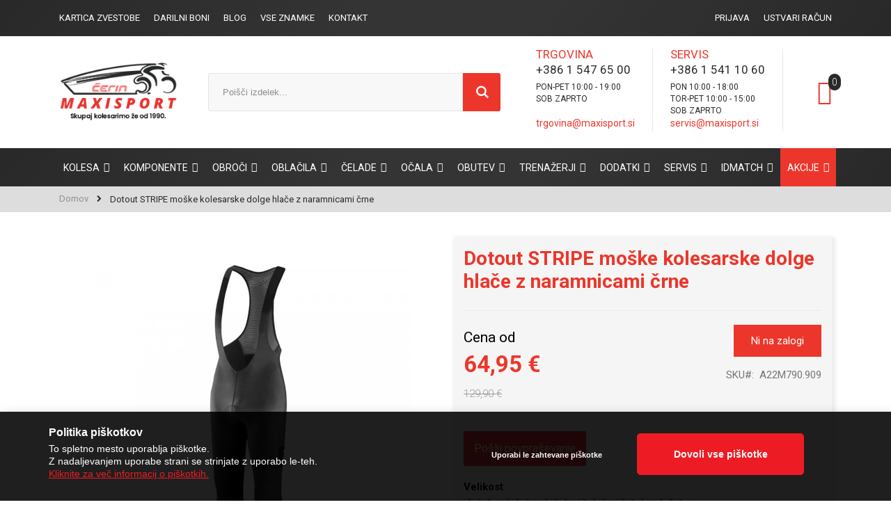

--- FILE ---
content_type: text/html; charset=UTF-8
request_url: https://maxisport.si/oblacila/dotout-stripe-crne-moske-kolesarske-dolge-hlace-z-naramnicami.html
body_size: 31853
content:
 <!doctype html><html lang="sl"><head prefix="og: http://ogp.me/ns# fb: http://ogp.me/ns/fb# product: http://ogp.me/ns/product#"> <meta charset="utf-8"/>
<meta name="title" content="Dotout STRIPE moške kolesarske dolge hlače z naramnicami | Moška kolesarska oblačila | Maxisport Čerin  "/>
<meta name="description" content="Dotout STRIPE moške kolesarske hlače so namenjene kolesarjenju v hladnih zimskih dneh, ko se temperature približajo ničli."/>
<meta name="keywords" content="Dotout STRIPE moške kolesarske dolge hlače z naramnicami črne"/>
<meta name="robots" content="INDEX,FOLLOW"/>
<meta name="viewport" content="width=device-width, initial-scale=1, maximum-scale=1.0, user-scalable=no"/>
<meta name="format-detection" content="telephone=no"/>
<title>Dotout STRIPE moške kolesarske dolge hlače z naramnicami | Moška kolesarska oblačila | Maxisport Čerin</title>
<link  rel="stylesheet" type="text/css"  media="all" href="https://maxisport.si/static/version1740405217/frontend/Smartwave/porto_child/sl_SI/mage/calendar.min.css" />
<link  rel="stylesheet" type="text/css"  media="all" href="https://maxisport.si/static/version1740405217/frontend/Smartwave/porto_child/sl_SI/Jajuma_WebpImages/css/web.min.css" />
<link  rel="stylesheet" type="text/css"  media="all" href="https://maxisport.si/static/version1740405217/frontend/Smartwave/porto_child/sl_SI/Mageplaza_Blog/css/mpBlogIcon.min.css" />
<link  rel="stylesheet" type="text/css"  media="all" href="https://maxisport.si/static/version1740405217/frontend/Smartwave/porto_child/sl_SI/css/styles-m.min.css" />
<link  rel="stylesheet" type="text/css"  media="all" href="https://maxisport.si/static/version1740405217/frontend/Smartwave/porto_child/sl_SI/owl.carousel/assets/owl.carousel.min.css" />
<link  rel="stylesheet" type="text/css"  media="all" href="https://maxisport.si/static/version1740405217/frontend/Smartwave/porto_child/sl_SI/fancybox/css/jquery.fancybox.min.css" />
<link  rel="stylesheet" type="text/css"  media="all" href="https://maxisport.si/static/version1740405217/frontend/Smartwave/porto_child/sl_SI/icon-fonts/css/porto-icons-codes.min.css" />
<link  rel="stylesheet" type="text/css"  media="all" href="https://maxisport.si/static/version1740405217/frontend/Smartwave/porto_child/sl_SI/font-awesome/css/font-awesome.min.css" />
<link  rel="stylesheet" type="text/css"  media="all" href="https://maxisport.si/static/version1740405217/frontend/Smartwave/porto_child/sl_SI/css/fonts.min.css" />
<link  rel="stylesheet" type="text/css"  media="all" href="https://maxisport.si/static/version1740405217/frontend/Smartwave/porto_child/sl_SI/Aheadworks_Autorelated/css/main.min.css" />
<link  rel="stylesheet" type="text/css"  media="all" href="https://maxisport.si/static/version1740405217/frontend/Smartwave/porto_child/sl_SI/Amasty_Groupcat/js/fancybox/jquery.fancybox.min.css" />
<link  rel="stylesheet" type="text/css"  media="all" href="https://maxisport.si/static/version1740405217/frontend/Smartwave/porto_child/sl_SI/Amasty_Label/vendor/tooltipster/css/tooltipster.min.css" />
<link  rel="stylesheet" type="text/css"  media="all" href="https://maxisport.si/static/version1740405217/frontend/Smartwave/porto_child/sl_SI/Amasty_Rewards/css/balance.min.css" />
<link  rel="stylesheet" type="text/css"  media="all" href="https://maxisport.si/static/version1740405217/frontend/Smartwave/porto_child/sl_SI/Amasty_Base/vendor/slick/amslick.min.css" />
<link  rel="stylesheet" type="text/css"  media="all" href="https://maxisport.si/static/version1740405217/frontend/Smartwave/porto_child/sl_SI/mage/gallery/gallery.min.css" />
<link  rel="stylesheet" type="text/css"  media="all" href="https://maxisport.si/static/version1740405217/frontend/Smartwave/porto_child/sl_SI/Amasty_BannersLite/css/style.min.css" />
<link  rel="stylesheet" type="text/css"  media="all" href="https://maxisport.si/static/version1740405217/frontend/Smartwave/porto_child/sl_SI/Amasty_ShopbyBase/css/swiper.min.css" />
<link  rel="stylesheet" type="text/css"  media="all" href="https://maxisport.si/static/version1740405217/frontend/Smartwave/porto_child/sl_SI/Amasty_Rewards/css/checkout.min.css" />
<link  rel="stylesheet" type="text/css"  media="all" href="https://maxisport.si/static/version1740405217/frontend/Smartwave/porto_child/sl_SI/Leanpay_Payment/css/leanpay.min.css" />
<link  rel="stylesheet" type="text/css"  media="all" href="https://maxisport.si/static/version1740405217/frontend/Smartwave/porto_child/sl_SI/Mageplaza_Core/css/owl.carousel.min.css" />
<link  rel="stylesheet" type="text/css"  media="all" href="https://maxisport.si/static/version1740405217/frontend/Smartwave/porto_child/sl_SI/Mageplaza_Core/css/owl.theme.min.css" />
<link  rel="stylesheet" type="text/css"  media="all" href="https://maxisport.si/static/version1740405217/frontend/Smartwave/porto_child/sl_SI/Smartwave_Dailydeals/css/custom_dailydeal_list_page.min.css" />
<link  rel="stylesheet" type="text/css"  media="all" href="https://maxisport.si/static/version1740405217/frontend/Smartwave/porto_child/sl_SI/Smartwave_Dailydeals/css/style.min.css" />
<link  rel="stylesheet" type="text/css"  media="all" href="https://maxisport.si/static/version1740405217/frontend/Smartwave/porto_child/sl_SI/Evincemage_ProductInquiry/css/core.min.css" />
<link  rel="stylesheet" type="text/css"  media="all" href="https://maxisport.si/static/version1740405217/frontend/Smartwave/porto_child/sl_SI/Amasty_Conf/css/amzoomer.min.css" />
<link  rel="stylesheet" type="text/css"  media="all" href="https://maxisport.si/static/version1740405217/frontend/Smartwave/porto_child/sl_SI/Amasty_Conf/vendor/fancybox/jquery.fancybox.min.css" />
<link  rel="stylesheet" type="text/css"  media="all" href="https://maxisport.si/static/version1740405217/frontend/Smartwave/porto_child/sl_SI/Amasty_Base/vendor/slick/amslick.min.css" />
<link  rel="stylesheet" type="text/css"  media="screen and (min-width: 768px)" href="https://maxisport.si/static/version1740405217/frontend/Smartwave/porto_child/sl_SI/css/styles-l.min.css" />










<link rel="preload" as="font" crossorigin="anonymous" href="https://maxisport.si/static/version1740405217/frontend/Smartwave/porto_child/sl_SI/icon-fonts/font/porto-icons.woff2" />
<link  rel="icon" type="image/x-icon" href="https://maxisport.si/media/favicon/stores/1/favicon.png" />
<link  rel="shortcut icon" type="image/x-icon" href="https://maxisport.si/media/favicon/stores/1/favicon.png" />
<meta name="p:domain_verify" content="SLNo0j33Avyjebo0AKNuGMJsWJW45R6G"/> 
<!--lAxbUjwRa65rck8TQYbUTly8Aaa7I1aq--> 
<meta name=“facebook-domain-verification” content=“x3u15tgyyyk0s5p4h9ethmoc8060w5” />


<!--lAxbUjwRa65rck8TQYbUTly8Aaa7I1aq--> 
<!--8ed9589bf00703791862deb743572378-->
<!--lAxbUjwRa65rck8TQYbUTly8Aaa7I1aq-->

<!-- Facebook Pixel Code -->


<noscript><img height="1" width="1" style="display:none"
src="https://www.facebook.com/tr?id=1571285113188130&ev=PageView&noscript=1"
/></noscript>

<!-- DO NOT MODIFY -->
<!-- End Facebook Pixel Code -->



<!-- Messenger Chat Plugin Code -->
    <div id="fb-root"></div>

   <!-- Messenger Chat Plugin Code -->
    <div id="fb-root"></div>

    <!-- Your Chat Plugin code -->
    <div id="fb-customer-chat" class="fb-customerchat">
    </div>

    

    <!-- Your SDK code -->
    

<!--old price for configurable product in listing style-->

<style>
span.normal-price.custom_configurable_price .price {
display: unset !important;
color: #ED362B;
font-size: 1rem !important;
    text-decoration: line-through;
}
span.normal-price.custom_configurable_price  span.price-label {
display: none !important;
}
</style>



<!-- Google Tag Manager -->

<!-- End Google Tag Manager -->
        <link rel="stylesheet" type="text/css" media="all" href="https://maxisport.si/media/porto/web/bootstrap/css/bootstrap.min.css">  <link rel="stylesheet" type="text/css" media="all" href="https://maxisport.si/media/porto/web/css/animate.css">  <link rel="stylesheet" type="text/css" media="all" href="https://maxisport.si/media/porto/web/css/header/type1.css"><link rel="stylesheet preload" type="text/css" media="all" href="https://maxisport.si/media/porto/web/css/custom.css" as="style"><link rel="stylesheet preload" type="text/css" media="all" href="https://maxisport.si/media/porto/web/css/additional.css" as="style"><link rel="stylesheet preload" type="text/css" media="all" href="https://maxisport.si/media/porto/web/css/fonts.css" as="style"><link rel="stylesheet preload" type="text/css" media="all" href="https://maxisport.si/media/porto/web/css/cookies.css" as="style"><link rel="stylesheet" type="text/css" media="all" href="https://maxisport.si/media/porto/configed_css/design_default.css"><link rel="stylesheet" type="text/css" media="all" href="https://maxisport.si/media/porto/configed_css/settings_default.css">   <!-- BEGIN GOOGLE ANALYTICS CODE --><!-- END GOOGLE ANALYTICS CODE -->  <meta property="og:type" content="product" /><meta property="og:title" content="Dotout&#x20;STRIPE&#x20;mo&#x0161;ke&#x20;kolesarske&#x20;dolge&#x20;hla&#x010D;e&#x20;z&#x20;naramnicami&#x20;&#x010D;rne" /><meta property="og:image" content="https://maxisport.si/media/catalog/product/cache/cc3ae266a399e7829d7ce9f57c9fcdc4/d/o/dotout-stripe-moske-zimske-kolesarske-hlace-dolge-crne-z-naramnicami.png" /><meta property="og:description" content="Dotout&#x20;STRIPE&#x20;mo&#x0161;ke&#x20;kolesarske&#x20;dolge&#x20;hla&#x010D;e&#x20;z&#x20;naramnicami&#x20;&#x010D;rne" /><meta property="og:url" content="https://maxisport.si/oblacila/dotout-stripe-crne-moske-kolesarske-dolge-hlace-z-naramnicami.html" /> <meta property="product:price:amount" content="64.95"/> <meta property="product:price:currency" content="EUR"/>   </head><body data-container="body" data-mage-init='{"loaderAjax": {}, "loader": { "icon": "https://maxisport.si/static/version1740405217/frontend/Smartwave/porto_child/sl_SI/images/loader-2.gif"}}' class="page-product-configurable catalog-product-view product-type-default product-dotout-stripe-crne-moske-kolesarske-dolge-hlace-z-naramnicami  categorypath-oblacila category-oblacila am-porto-cmtb page-layout-1column">           <div id="cookie-status">The store will not work correctly in the case when cookies are disabled.</div>     <noscript><div class="message global noscript"><div class="content"><p><strong>V vašem brskalniku je verjetno onemogočen JavaScript.</strong> <span> Za najboljšo uporabniško izkušnjo na naši strani, preverite, da imate v vašem brskalniku vklopljen JavaScript.</span></p></div></div></noscript>           <div class="page-wrapper"> <header class="page-header type1  test" >  <div class="panel wrapper"><div class="panel header"><ul class="header links hide-mobile-custom" style="float: left;">
<li class="link authorization-link"><a href="https://maxisport.si/maxi-zavod/clanstvo-v-sportnem-zavodu-maxisport-cerin.html">Kartica zvestobe</a></li>
<!--<li class="link authorization-link"><a href="https://maxisport.si/bike-fitting.html">Bike Fitting</a></li> -->
<li class="link authorization-link"><a href="https://maxisport.si/maxidarilni-boni.html">Darilni boni</a></li>
<li><a href="https://maxisport.si/blog.html">Blog</a></li>
<li><a href="https://maxisport.si/vse-znamke">Vse znamke</a></li>
<li><a href="https://maxisport.si/kontakt">Kontakt</a></li>
</ul>
<!--<div class="top_main_wrapper">
<div class="obvestilo">

</div>
<div class="social_icons_wrapper">&nbsp;</div>
</div>-->  <a class="action skip contentarea" href="#contentarea"><span> Preskoči na vsebino</span></a>         <div class="switcher language switcher-language" data-ui-id="language-switcher" id="switcher-language"><strong class="label switcher-label"><span>Jezik</span></strong> <div class="actions dropdown options switcher-options"><div class="action toggle switcher-trigger" id="switcher-language-trigger"><strong class="view-default"> <span>maxisport.si</span></strong></div><ul class="dropdown switcher-dropdown" data-mage-init='{"dropdownDialog":{ "appendTo":"#switcher-language > .options", "triggerTarget":"#switcher-language-trigger", "closeOnMouseLeave": false, "triggerClass":"active", "parentClass":"active", "buttons":null}}'>    <li class="view-demo_fr switcher-option"><a href="#" data-post="" title="It will be automatically added once you set up more multi store views."> Dodaj Več</a></li> </ul></div></div> <ul class="header links">  <li class="greet welcome" data-bind="scope: 'customer'"><!-- ko if: customer().fullname --><span class="logged-in" data-bind="text: new String('Pozdravljeni, %1!').replace('%1', customer().fullname)"></span> <!-- /ko --><!-- ko ifnot: customer().fullname --><span class="not-logged-in" data-bind='html:""'></span>  <!-- /ko --></li>  <!--<li><a href="https://maxisport.si/kontakt">Kontakt</a></li> 
<li><a href="https://maxisport.si/blog.html">Novice</a></li> -->
   <li class="item link compare hide" data-bind="scope: 'compareProducts'" data-role="compare-products-link"><a class="action compare" title="Primerjaj izdelke" data-bind="attr: {'href': compareProducts().listUrl}, css: {'': !compareProducts().count}" ><em class="porto-icon-chart hidden-xs"></em> Primerjaj (<span class="counter qty" data-bind="text: compareProducts().countCaption"></span>)</a></li>  <li class="link authorization-link" data-label="ali"><a href="https://maxisport.si/customer/account/login/referer/aHR0cHM6Ly9tYXhpc3BvcnQuc2kvb2JsYWNpbGEvZG90b3V0LXN0cmlwZS1jcm5lLW1vc2tlLWtvbGVzYXJza2UtZG9sZ2UtaGxhY2Utei1uYXJhbW5pY2FtaS5odG1s/" >Prijava</a></li><li><a href="https://maxisport.si/customer/account/create/" id="idLOGZ7Ebx" >Ustvari račun</a></li></ul></div></div><div class="header content">    <a class="logo" href="https://maxisport.si/" title="Maxisport Čerin Logotip"> <img src="https://maxisport.si/media/logo/stores/1/maxisport-cerin-web.png" alt="Maxisport Čerin Logotip" width="170" height="93" /></a>   <div data-block="minicart" class="minicart-wrapper"><a class="action showcart" href="https://maxisport.si/checkout/cart/" data-bind="scope: 'minicart_content'"><span class="text">Cart</span> <span class="counter qty empty" data-bind="css: { empty: !!getCartParam('summary_count') == false }, blockLoader: isLoading"><span class="counter-number"><!-- ko if: getCartParam('summary_count') --><!-- ko text: getCartParam('summary_count') --><!-- /ko --><!-- /ko --><!-- ko ifnot: getCartParam('summary_count') -->0<!-- /ko --></span> <span class="counter-label"><!-- ko i18n: 'items' --><!-- /ko --></span></span></a>  <div class="block block-minicart empty" data-role="dropdownDialog" data-mage-init='{"dropdownDialog":{ "appendTo":"[data-block=minicart]", "triggerTarget":".showcart", "timeout": "2000", "closeOnMouseLeave": false, "closeOnEscape": true, "triggerClass":"active", "parentClass":"active", "buttons":[]}}'><div id="minicart-content-wrapper" data-bind="scope: 'minicart_content'"><!-- ko template: getTemplate() --><!-- /ko --></div></div> </div> <span data-action="toggle-nav" class="action nav-toggle"><span>Preklop navigacije</span></span> <span class="cs-search-icon"></span>   <div class="block block-search"><div class="block block-title"><strong>Iskanje</strong></div><div class="block block-content"><form class="form minisearch" id="search_mini_form" action="https://maxisport.si/catalogsearch/result/" method="get"><div class="field search"><label class="label" for="search" data-role="minisearch-label"><span>Iskanje</span></label> <div class="control"><input id="search" data-mage-init='{"quickSearch":{ "formSelector":"#search_mini_form", "url":"https://maxisport.si/search/ajax/suggest/", "destinationSelector":"#search_autocomplete"} }' type="text" name="q" value="" placeholder="Išči..." class="input-text" maxlength="128" role="combobox" aria-haspopup="false" aria-autocomplete="both" autocomplete="off"/><div id="search_autocomplete" class="search-autocomplete"></div> <div class="nested"><a class="action advanced" href="https://maxisport.si/catalogsearch/advanced/" data-action="advanced-search">Napredno iskanje</a></div>  <div id="amasty-xsearch-preload" class="amasty-xsearch-preload" data-amsearch-js="preload"></div></div></div><div class="actions"><button type="submit" title="Iskanje" class="action search"><span>Iskanje</span></button></div></form></div></div> <div class="custom-block"><div data-block="porto_custom_block_for_header">
<div class="half_content">
<p>TRGOVINA</p>
<a href="tel:+38615476500">+386 1 547 65 00</a><br>
<div class="header-info-slog">
<p>PON-PET 10:00 - 19:00</p>
<p>SOB ZAPRTO</p>
<p>&nbsp;</p>
<p><a style="font-size:14px; color:#ed362b;" href="mailto:trgovina@maxisport.si">trgovina@maxisport.si</p>
</div>
</div>
<div class="half_content">
<p>SERVIS</p>
<a href="tel:+38615411060">+386 1 541 10 60</a><br>
<div class="header-info-slog">
<p>PON 10:00 - 18:00</p>
<p>TOR-PET 10:00 - 15:00</p>
<p>SOB ZAPRTO</p>
<p><a style="font-size:14px; color:#ed362b;" href="mailto:servis@maxisport.si">servis@maxisport.si</a></p>
</div>
</div>
</div></div></div>  <div class="sections nav-sections"> <div class="section-items nav-sections-items" data-mage-init='{"tabs":{"openedState":"active"}}'>  <div class="section-item-title nav-sections-item-title" data-role="collapsible"><a class="nav-sections-item-switch" data-toggle="switch" href="#store.menu">Meni</a></div><div class="section-item-content nav-sections-item-content" id="store.menu" data-role="content">     <nav class="navigation sw-megamenu " role="navigation"><ul><li class="ui-menu-item level0 classic parent "><div class="open-children-toggle"></div><a href="https://maxisport.si/vsa-kolesa.html" class="level-top" title="Kolesa"><span>Kolesa</span></a><div class="level0 submenu"><div class="row"><ul class="subchildmenu "><li class="ui-menu-item level1 "><a href="https://maxisport.si/vsa-kolesa/cestna-kolesa.html" title="Cestna kolesa"><span>Cestna kolesa</span></a></li><li class="ui-menu-item level1 "><a href="https://maxisport.si/vsa-kolesa/gorska-kolesa.html" title="Gorska kolesa"><span>Gorska kolesa</span></a></li><li class="ui-menu-item level1 "><a href="https://maxisport.si/vsa-kolesa/gravel-in-ciklokros-kolesa.html" title="Gravel kolesa"><span>Gravel kolesa</span></a></li><li class="ui-menu-item level1 "><a href="https://maxisport.si/vsa-kolesa/treking-kolesa.html" title="Treking kolesa"><span>Treking kolesa</span></a></li><li class="ui-menu-item level1 "><a href="https://maxisport.si/vsa-kolesa/mestna-kolesa.html" title="Mestna kolesa"><span>Mestna kolesa</span></a></li><li class="ui-menu-item level1 "><a href="https://maxisport.si/vsa-kolesa/otroska-kolesa.html" title="Otroška kolesa"><span>Otroška kolesa</span></a></li><li class="ui-menu-item level1 "><a href="https://maxisport.si/vsa-kolesa/elektricna-kolesa.html" title="Električna kolesa"><span>Električna kolesa</span></a></li><li class="ui-menu-item level1 "><a href="https://maxisport.si/vsa-kolesa/rabljena-kolesa.html" title="Rabljena kolesa"><span>Rabljena kolesa</span></a></li><li class="ui-menu-item level1 "><a href="https://maxisport.si/vsa-kolesa/okvirji-koles.html" title="Okvirji koles"><span>Okvirji koles</span></a></li><li class="ui-menu-item level1 "><a href="https://maxisport.si/vsa-kolesa/znizana-kolesa-pinarello.html" title="Akcijska ponudba"><span>Akcijska ponudba</span></a></li><li class="ui-menu-item level1 "><a href="https://maxisport.si/vsa-kolesa/outlet-kolesa.html" title="Outlet kolesa"><span>Outlet kolesa</span></a></li></ul></div></div></li><li class="ui-menu-item level0 classic parent "><div class="open-children-toggle"></div><a href="https://maxisport.si/sestavni-deli-koles.html" class="level-top" title="Komponente"><span>Komponente</span></a><div class="level0 submenu"><div class="row"><ul class="subchildmenu "><li class="ui-menu-item level1 "><a href="https://maxisport.si/sestavni-deli-koles/skupine-opreme.html" title="Skupine opreme"><span>Skupine opreme</span></a></li><li class="ui-menu-item level1 "><a href="https://maxisport.si/kolesarska-oprema/sestavni-deli-koles/menjalniki.html" title="Menjalniki"><span>Menjalniki</span></a></li><li class="ui-menu-item level1 "><a href="https://maxisport.si/sestavni-deli-koles/gonilke-in-dodatki.html" title="Gonilke in dodatki"><span>Gonilke in dodatki</span></a></li><li class="ui-menu-item level1 "><a href="https://maxisport.si/sestavni-deli-koles/verizniki.html" title="Verižniki"><span>Verižniki</span></a></li><li class="ui-menu-item level1 "><a href="https://maxisport.si/sestavni-deli-koles/verige.html" title="Verige"><span>Verige</span></a></li><li class="ui-menu-item level1 "><a href="https://maxisport.si/sestavni-deli-koles/rocice-in-dodatki.html" title="Ročice in dodatki"><span>Ročice in dodatki</span></a></li><li class="ui-menu-item level1 "><a href="https://maxisport.si/sestavni-deli-koles/zavore-in-dodatki.html" title="Zavore in dodatki"><span>Zavore in dodatki</span></a></li><li class="ui-menu-item level1 "><a href="https://maxisport.si/sestavni-deli-koles/eps-komponente.html" title="EPS komponente"><span>EPS komponente</span></a></li><li class="ui-menu-item level1 "><a href="https://maxisport.si/sestavni-deli-koles/pedala.html" title="Pedala"><span>Pedala</span></a></li><li class="ui-menu-item level1 "><a href="https://maxisport.si/sestavni-deli-koles/sedezi-in-opore.html" title="Sedeži in opore"><span>Sedeži in opore</span></a></li><li class="ui-menu-item level1 "><a href="https://maxisport.si/sestavni-deli-koles/krmila-in-opore.html" title="Krmila in opore"><span>Krmila in opore</span></a></li></ul></div></div></li><li class="ui-menu-item level0 classic parent "><div class="open-children-toggle"></div><a href="https://maxisport.si/seti-koles.html" class="level-top" title="Obroči"><span>Obroči</span></a><div class="level0 submenu"><div class="row"><ul class="subchildmenu "><li class="ui-menu-item level1 "><a href="https://maxisport.si/seti-koles/cestna-kolesa-disk-zavore.html" title="Cestni obroči – disc brake"><span>Cestni obroči – disc brake</span></a></li><li class="ui-menu-item level1 "><a href="https://maxisport.si/seti-koles/cestna-kolesa.html" title="Cestni obroči – rim brake"><span>Cestni obroči – rim brake</span></a></li><li class="ui-menu-item level1 "><a href="https://maxisport.si/seti-koles/nadomestni-deli.html" title="Nadomestni deli"><span>Nadomestni deli</span></a></li></ul></div></div></li><li class="ui-menu-item level0 classic parent "><div class="open-children-toggle"></div><a href="https://maxisport.si/oblacila.html" class="level-top" title="Oblačila"><span>Oblačila</span></a><div class="level0 submenu"><div class="row"><ul class="subchildmenu "><li class="ui-menu-item level1 "><a href="https://maxisport.si/oblacila/moska.html" title="Moška"><span>Moška</span></a></li><li class="ui-menu-item level1 "><a href="https://maxisport.si/oblacila/zenska.html" title="Ženska"><span>Ženska</span></a></li><li class="ui-menu-item level1 "><a href="https://maxisport.si/oblacila/otroska-kolesarska-oblacila.html" title="Otroška"><span>Otroška</span></a></li><li class="ui-menu-item level1 "><a href="https://maxisport.si/oblacila/poletna-kolesarska-oblacila.html" title="Poletna"><span>Poletna</span></a></li><li class="ui-menu-item level1 "><a href="https://maxisport.si/oblacila/zimska-kolesarska-oblacila.html" title="Zimska in prehodna"><span>Zimska in prehodna</span></a></li></ul></div></div></li><li class="ui-menu-item level0 classic parent "><div class="open-children-toggle"></div><a href="https://maxisport.si/celade.html" class="level-top" title="Čelade"><span>Čelade</span></a><div class="level0 submenu"><div class="row"><ul class="subchildmenu "><li class="ui-menu-item level1 "><a href="https://maxisport.si/celade/cestne.html" title="Cestne"><span>Cestne</span></a></li><li class="ui-menu-item level1 "><a href="https://maxisport.si/celade/tt-in-triatlon.html" title="TT in triatlon"><span>TT in triatlon</span></a></li><li class="ui-menu-item level1 "><a href="https://maxisport.si/celade/gorske.html" title="Gorske"><span>Gorske</span></a></li><li class="ui-menu-item level1 "><a href="https://maxisport.si/celade/otroske.html" title="Otroške"><span>Otroške</span></a></li><li class="ui-menu-item level1 "><a href="https://maxisport.si/celade/nadomestni-deli.html" title="Nadomestni deli"><span>Nadomestni deli</span></a></li></ul></div></div></li><li class="ui-menu-item level0 classic parent "><div class="open-children-toggle"></div><a href="https://maxisport.si/ocala.html" class="level-top" title="Očala"><span>Očala</span></a><div class="level0 submenu"><div class="row"><ul class="subchildmenu "><li class="ui-menu-item level1 "><a href="https://maxisport.si/ocala/kolesarjenje.html" title="Kolesarjenje"><span>Kolesarjenje</span></a></li><li class="ui-menu-item level1 "><a href="https://maxisport.si/ocala/prosti-cas.html" title="Prosti čas"><span>Prosti čas</span></a></li><li class="ui-menu-item level1 "><a href="https://maxisport.si/ocala/tek.html" title="Tek"><span>Tek</span></a></li><li class="ui-menu-item level1 "><a href="https://maxisport.si/ocala/sneg.html" title="Sneg"><span>Sneg</span></a></li><li class="ui-menu-item level1 "><a href="https://maxisport.si/ocala/dioptrija.html" title="Dioptrija"><span>Dioptrija</span></a></li><li class="ui-menu-item level1 "><a href="https://maxisport.si/ocala/nadomestni-deli-522.html" title="Nadomestni deli"><span>Nadomestni deli</span></a></li></ul></div></div></li><li class="ui-menu-item level0 classic parent "><div class="open-children-toggle"></div><a href="https://maxisport.si/cevlji.html" class="level-top" title="Obutev"><span>Obutev</span></a><div class="level0 submenu"><div class="row"><ul class="subchildmenu "><li class="ui-menu-item level1 "><a href="https://maxisport.si/cevlji/cestni.html" title="Cestni čevlji"><span>Cestni čevlji</span></a></li><li class="ui-menu-item level1 "><a href="https://maxisport.si/cevlji/gorski.html" title="Gorski čevlji"><span>Gorski čevlji</span></a></li><li class="ui-menu-item level1 "><a href="https://maxisport.si/cevlji/cevlji-za-kolesarjenje-v-mrzlih-dneh.html" title="Čevlji za kolesarjenje v mrzlih dneh"><span>Čevlji za kolesarjenje v mrzlih dneh</span></a></li><li class="ui-menu-item level1 "><a href="https://maxisport.si/cevlji/sidi-deli.html" title="Nadomestni deli"><span>Nadomestni deli</span></a></li></ul></div></div></li><li class="ui-menu-item level0 classic parent "><div class="open-children-toggle"></div><a href="https://maxisport.si/trenazerji-in-valji.html" class="level-top" title="Trenažerji"><span>Trenažerji</span></a><div class="level0 submenu"><div class="row"><ul class="subchildmenu "><li class="ui-menu-item level1 "><a href="https://maxisport.si/trenazerji-in-valji/trenazerji.html" title="Trenažerji in valji"><span>Trenažerji in valji</span></a></li><li class="ui-menu-item level1 "><a href="https://maxisport.si/trenazerji-in-valji/verizniki-in-racne.html" title="Verižniki in račne"><span>Verižniki in račne</span></a></li><li class="ui-menu-item level1 "><a href="https://maxisport.si/trenazerji-in-valji/pripomocki-94.html" title="Dodatki za trenažer"><span>Dodatki za trenažer</span></a></li></ul></div></div></li><li class="ui-menu-item level0 classic parent "><div class="open-children-toggle"></div><a href="https://maxisport.si/kolesarska-oprema.html" class="level-top" title="Dodatki"><span>Dodatki</span></a><div class="level0 submenu"><div class="row"><ul class="subchildmenu "><li class="ui-menu-item level1 "><a href="https://maxisport.si/kolesarska-oprema/bidoni.html" title="Bidoni"><span>Bidoni</span></a></li><li class="ui-menu-item level1 "><a href="https://maxisport.si/kolesarska-oprema/knjige-in-vodniki.html" title="Knjige in vodniki"><span>Knjige in vodniki</span></a></li><li class="ui-menu-item level1 "><a href="https://maxisport.si/kolesarska-oprema/luci.html" title="Luči"><span>Luči</span></a></li><li class="ui-menu-item level1 "><a href="https://maxisport.si/kolesarska-oprema/nosilci-bidonov.html" title="Nosilci bidonov"><span>Nosilci bidonov</span></a></li><li class="ui-menu-item level1 "><a href="https://maxisport.si/kolesarska-oprema/nosilci-za-kolesa.html" title="Nosilci za kolesa"><span>Nosilci za kolesa</span></a></li><li class="ui-menu-item level1 "><a href="https://maxisport.si/kolesarska-oprema/plasci-in-zracnice.html" title="Plašči in zračnice"><span>Plašči in zračnice</span></a></li><li class="ui-menu-item level1 "><a href="https://maxisport.si/kolesarska-oprema/sportna-prehrana.html" title="Prehrana"><span>Prehrana</span></a></li><li class="ui-menu-item level1 "><a href="https://maxisport.si/kolesarska-oprema/sportni-racunalniki.html" title="Športni računalniki"><span>Športni računalniki</span></a></li><li class="ui-menu-item level1 "><a href="https://maxisport.si/kolesarska-oprema/sportna-kozmetika.html" title="Športna kozmetika"><span>Športna kozmetika</span></a></li><li class="ui-menu-item level1 "><a href="https://maxisport.si/kolesarska-oprema/torbe.html" title="Torbice in nahrbtniki"><span>Torbice in nahrbtniki</span></a></li><li class="ui-menu-item level1 "><a href="https://maxisport.si/kolesarska-oprema/trakovi-za-krmilo.html" title="Trakovi krmila"><span>Trakovi krmila</span></a></li><li class="ui-menu-item level1 "><a href="https://maxisport.si/kolesarska-oprema/vzdrzevanje.html" title="Vzdrževanje"><span>Vzdrževanje</span></a></li><li class="ui-menu-item level1 "><a href="https://maxisport.si/kolesarska-oprema/prtljazniki.html" title="Prtljažniki"><span>Prtljažniki</span></a></li><li class="ui-menu-item level1 "><a href="https://maxisport.si/kolesarska-oprema/merilci-moci.html" title="Merilniki moči"><span>Merilniki moči</span></a></li><li class="ui-menu-item level1 "><a href="https://maxisport.si/kolesarska-oprema/zascitne-nalepke.html" title="Zaščita kolesa"><span>Zaščita kolesa</span></a></li><li class="ui-menu-item level1 "><a href="https://maxisport.si/kolesarska-oprema/navijaske-zastave-primoz-roglic.html" title="Navijaški dodatki Primož Roglič"><span>Navijaški dodatki Primož Roglič</span></a></li></ul></div></div></li><li class="ui-menu-item level0 classic parent "><div class="open-children-toggle"></div><a href="https://maxisport.si/servis-koles.html" class="level-top" title="Servis"><span>Servis</span></a><div class="level0 submenu"><div class="row"><ul class="subchildmenu "><li class="ui-menu-item level1 "><a href="https://maxisport.si/servis-koles/splosni-servis.html" title="Splošni servis"><span>Splošni servis</span></a></li><li class="ui-menu-item level1 "><a href="https://maxisport.si/servis-koles/generalni-servis.html" title="Generalni servis"><span>Generalni servis</span></a></li><li class="ui-menu-item level1 "><a href="https://maxisport.si/servis-koles/cenik.html" title="Cenik"><span>Cenik</span></a></li></ul></div></div></li><li class="ui-menu-item level0 classic parent "><div class="open-children-toggle"></div><a href="https://maxisport.si/bike-fitting.html" class="level-top" title="IdMatch"><span>IdMatch</span></a><div class="level0 submenu"><div class="row"><ul class="subchildmenu "><li class="ui-menu-item level1 "><a href="https://maxisport.si/bike-fitting/idmatch-nastavitev-polozaja.html" title="Nastavitev položaja"><span>Nastavitev položaja</span></a></li><li class="ui-menu-item level1 "><a href="https://maxisport.si/bike-fitting/nastavitev-blokejev.html" title="Nastavitev blokejev"><span>Nastavitev blokejev</span></a></li><li class="ui-menu-item level1 "><a href="https://maxisport.si/bike-fitting/meritev-za-sedez.html" title="Meritev za sedež"><span>Meritev za sedež</span></a></li></ul></div></div></li><li class="ui-menu-item level0 classic parent "><div class="open-children-toggle"></div><a href="https://maxisport.si/akcijska-ponudba.html" class="level-top" title="Akcije"><span>Akcije</span></a><div class="level0 submenu"><div class="row"><ul class="subchildmenu "><li class="ui-menu-item level1 "><a href="https://maxisport.si/akcijska-ponudba/akcija-kolesarska-oprema.html" title="Outlet"><span>Outlet</span></a></li><li class="ui-menu-item level1 "><a href="https://maxisport.si/akcijska-ponudba/outlet-kolesa-pinarello.html" title="Outlet kolesa Pinarello"><span>Outlet kolesa Pinarello</span></a></li></ul></div></div></li><div class="hide-desktop-custom-div">OSTALO</div>
<ul class="hide-desktop-custom">
<li class="ui-menu-item level0"><a href="https://maxisport.si/clanstvo-v-sportnem-zavodu-maxisport-cerin.html" class="level-top" title="MAXIzavod"><span>MAXIzavod</span></a></li>
<!--<li class="ui-menu-item level0"><a href="https://maxisport.si/bike-fitting.html" class="level-top" title="Bike Fitting"><span>Bike Fitting</span></a></li>-->
<li class="ui-menu-item level0"><a href="https://maxisport.si/maxidarilni-boni.html" class="level-top" title="Darilni boni"><span>Darilni boni</span></a></li>
<!--<li class="ui-menu-item level0"><a href="https://maxisport.si/knjige-in-vodniki.html" class="level-top" title="Knjige"><span>Knjige</span></a></li>-->
<li class="ui-menu-item level0"><a href="https://maxisport.si/blog.html" class="level-top" title="Blog"><span>Blog</span></a></li>
<li class="ui-menu-item level0"><a href="https://maxisport.si/vse-znamke" class="level-top" title="Vse znamke">Vse znamke</a></li>
</ul>

</ul></nav></div>  <div class="section-item-title nav-sections-item-title" data-role="collapsible"><a class="nav-sections-item-switch" data-toggle="switch" href="#store.links">Račun</a></div><div class="section-item-content nav-sections-item-content" id="store.links" data-role="content"><!-- Account links --></div>  <div class="section-item-title nav-sections-item-title" data-role="collapsible"><a class="nav-sections-item-switch" data-toggle="switch" href="#store.settings">Nastavitve</a></div><div class="section-item-content nav-sections-item-content" id="store.settings" data-role="content">      <div class="switcher language switcher-language" data-ui-id="language-switcher" id="switcher-language-nav"><strong class="label switcher-label"><span>Jezik</span></strong> <div class="actions dropdown options switcher-options"><div class="action toggle switcher-trigger" id="switcher-language-trigger-nav"><strong class="view-default"> <span>maxisport.si</span></strong></div><ul class="dropdown switcher-dropdown" data-mage-init='{"dropdownDialog":{ "appendTo":"#switcher-language-nav > .options", "triggerTarget":"#switcher-language-trigger-nav", "closeOnMouseLeave": false, "triggerClass":"active", "parentClass":"active", "buttons":null}}'>    <li class="view-demo_fr switcher-option"><a href="#" data-post="" title="It will be automatically added once you set up more multi store views."> Dodaj Več</a></li> </ul></div></div>  </div></div></div> </header>  <div class="breadcrumbs"><ul class="items"> <li class="item home"> <a href="https://maxisport.si/" title="Pojdite na domačo stran">Domov</a> </li>  <li class="item product"> <strong>Dotout STRIPE moške kolesarske dolge hlače z naramnicami črne</strong> </li> </ul></div><main id="maincontent" class="page-main"> <a id="contentarea" tabindex="-1"></a><div class="page messages"> <div data-placeholder="messages"></div> <div data-bind="scope: 'messages'"><!-- ko if: cookieMessages && cookieMessages.length > 0 --><div role="alert" data-bind="foreach: { data: cookieMessages, as: 'message' }" class="messages"><div data-bind="attr: { class: 'message-' + message.type + ' ' + message.type + ' message', 'data-ui-id': 'message-' + message.type }"><div data-bind="html: $parent.prepareMessageForHtml(message.text)"></div></div></div><!-- /ko --><!-- ko if: messages().messages && messages().messages.length > 0 --><div role="alert" data-bind="foreach: { data: messages().messages, as: 'message' }" class="messages"><div data-bind="attr: { class: 'message-' + message.type + ' ' + message.type + ' message', 'data-ui-id': 'message-' + message.type }"><div data-bind="html: $parent.prepareMessageForHtml(message.text)"></div></div></div><!-- /ko --></div></div><div class="columns"><div class="column main"> <div itemscope itemtype="http://schema.org/Product"><meta itemprop="name" content="Dotout STRIPE moške kolesarske dolge hlače z naramnicami črne" /><meta itemprop="image" content="https://maxisport.si/media/catalog/product/cache/cc3ae266a399e7829d7ce9f57c9fcdc4/d/o/dotout-stripe-moske-zimske-kolesarske-hlace-dolge-crne-z-naramnicami.png" /><meta itemprop="description" content="Dotout STRIPE moške kolesarske hlače so namenjene kolesarjenju v hladnih zimskih dneh, ko se temperature približajo ničli.
So tehnične, termo in elastične kolesarske hlače, hrbtna struktura pa je izdelana iz zračne mrežaste tkanine Dot Mesh Light, ki omogoča zračnost in svobodo gibanja. Trakovi so iz elastičnih mikrovlaken. Ima anatomski vložek, Dot Endurance iz Elastic Interface, iz anatomske pene spremenljive gostote (100 mm), ki nudi udobje in zmogljivost ter omogoča pravilen položaj pri vožnji. Hidrofilne in vodoodbojne lastnosti omogočajo odvajanje vlage in zračnost. Zaradi teh lastnosti sodi v kategorijo Race Distance. 
 
Temperaturno območje:

Med -5°C in 10°C 

 
Značilnosti:

Zimske dolge moške kolesarske hlače z naramnicami
Pro Fit kroj
Primerne za kolesarjenje v hladnih dneh
Za optimalno prileganje so hlače sestavljene iz večih kosov različno elastične termo tkanine
Hitrosušeča tkanina
Elastične in odlično prilagodljive naramnice
Hrbtni del naramnic izdelan iz hitrosušečih mikrovlaken
Dot Endurance: anatomsko oblikovana, zračna in v vse smeri razstegljiva podloga podložena s peno različnih gostot 
Ultra ploski šivi 
Široki elastični zaključki hlačnic Dot Light Plus 
" /><meta itemprop="url" content="https://maxisport.si/oblacila/dotout-stripe-crne-moske-kolesarske-dolge-hlace-z-naramnicami.html" /><meta itemprop="sku" content="A22M790.909" /><div itemtype="http://schema.org/AggregateRating" itemscope itemprop="aggregateRating"><meta itemprop="worstRating" content="1" /><meta itemprop="bestRating" content="5" /><meta itemprop="ratingValue" content="1" /><meta itemprop="reviewCount" content="0" /></div><div itemprop="offers" itemscope itemtype="http://schema.org/Offer"><meta itemprop="priceCurrency" content="EUR" /><meta itemprop="price" content="64.95" /> <link itemprop="availability" href="http://schema.org/OutOfStock" /></div></div>    <div class="product media">   <a id="gallery-prev-area" tabindex="-1"></a><div class="action-skip-wrapper"> <a class="action skip gallery-next-area" href="#gallery-next-area"><span> Preskoči na konec galerije slik</span></a></div>  <div class="gallery-placeholder" data-gallery-role="gallery-placeholder"><div id="amasty-gallery" data-role="amasty-gallery"><div class="gallery-placeholder _block-content-loading" data-gallery-role="gallery-loading"><div data-role="loader" class="loading-mask"><div class="loader"><img src="https://maxisport.si/static/version1740405217/frontend/Smartwave/porto_child/sl_SI/images/loader-1.gif" alt="Nalaganje..."></div></div></div><!--Fix for jumping content. Loader must be the same size as gallery.--><div id="amasty-main-container" data-gallery-role="amasty-main-container"></div><div id="amasty-gallery-container" data-gallery-role="amasty-gallery-container"><div id="amasty-gallery-images" data-gallery-role="amasty-gallery-images"></div></div></div></div> <div class="action-skip-wrapper"> <a class="action skip gallery-prev-area" href="#gallery-prev-area"><span> Preskoči na začetek galerije slik</span></a></div> <a id="gallery-next-area" tabindex="-1"></a></div><div class="product-info-main">  <div class="page-title-wrapper&#x20;product"><h1 class="page-title"  ><span class="base" data-ui-id="page-title-wrapper" >Dotout STRIPE moške kolesarske dolge hlače z naramnicami črne</span></h1></div>    <div class="product-reviews-summary empty"><div class="reviews-actions"><a class="action add" href="https://maxisport.si/oblacila/dotout-stripe-crne-moske-kolesarske-dolge-hlace-z-naramnicami.html#review-form">Bodite prvi in napišite mnenje o tem izdelku</a></div></div>   <div class="product attribute overview"> <div class="value" >Dotout STRIPE moške kolesarske dolge hlače z naramnicami črne</div></div><div class="product-info-price"><div class="price-box price-final_price" data-role="priceBox" data-product-id="33828" data-price-box="product-id-33828"> <span class="normal-price">  <span class="price-container price-final_price&#x20;tax&#x20;weee"    > <span class="price-label">Cena od</span>  <span  id="product-price-33828"  data-price-amount="64.95" data-price-type="finalPrice" class="price-wrapper " ><span class="price">64,95 €</span></span>   <meta  content="64.95" /><meta  content="EUR" /></span></span>    <span class="old-price sly-old-price">  <span class="price-container price-final_price&#x20;tax&#x20;weee" > <span class="price-label">Redna cena</span>  <span  id="old-price-33828"  data-price-amount="129.9" data-price-type="oldPrice" class="price-wrapper " ><span class="price">129,90 €</span></span>  </span></span>    <span class="normal-price custom_configurable_price DASDAS" style="display: none;"><span class="price-label">Od</span> <span class='price'>129,90 €</span> <!-- <span class="price-label">Cena do</span> --></span> </div><div class="product-info-stock-sku">     <div class="stock unavailable" title="Razpoložljivost"><span class="label">Razpoložljivost:</span> <span>Ni na zalogi</span></div>    <div class="product attribute sku"> <strong class="type">SKU</strong>  <div class="value" >A22M790.909</div></div></div> </div>    <div id="enq-model-popup-product" style="display:none;"><form action="https://maxisport.si/inquiry/index/result/" method="post" enctype="multipart/form-data" data-hasrequired="* Obvezna polja" data-mage-init='{"validation":{}}' onsubmit="return valCaptcha()"><input name="form_key" type="hidden" value=""><div class="field first_name required"><label for="first_name">Ime:</label> <input type="text" id="first_name" class="input-text" name="first_name" data-validate="{required:true}"></div><div class="field last_name required"><label for="last_name">Priimek:</label> <input type="text" id="last_name" class="input-text" name="last_name" data-validate="{required:true}"></div><div class="field email required"><label for="mail">E-mail:</label> <input type="email" id="mail" class="input-text" name="email" data-validate="{required:true, 'validate-email':true}"></div><div class="field phone required"><label for="phone">Telefon:</label> <input type="text" id="phone" name="phone" data-validate="{required:true}"></div><div class="field company required"><label for="company">Podjetje:</label> <input type="text" id="company" name="company" data-validate="{required:true}"></div><div class="field msg required"><label for="msg">Sporočilo:</label> <textarea id="msg" class="input-text" name="message" data-validate="{required:true}"></textarea></div><div class="field checkbox"><input type="checkbox" id="inquiry_checkbox" class="input-text" name="inquiry_checkbox" data-validate="{required:true}"><label for="checkbox">Dovolim pošiljanje mojih podatkov (GDPR uredba)</label></div><div class="note"><p>Obrazec bo vaše ime / podjetje, e-mail naslov, zadevo in vsebino sporočila poslal na kontaktni naslov spletne strani. Te informacije potrebujemo, da vam odgovorimo. Vaših informacij ne uporabljamo za nobene druge namene in jih ne delimo z nikomer drugim.</p></div> <div class="g-recaptcha" name="recaptcha" id="recaptcha" data-sitekey="6Ldn7NQhAAAAAEqWA9HHCy-AKngXYCOnpZBpwtqs"></div> <div class="actions-toolbar"><div class="primary"><input type="hidden" name="status" id="status" value="1"><input type="hidden" name="product_id" id="product_id" value="33828"><input type="hidden" name="product_name" id="product_name" value="Dotout STRIPE moške kolesarske dolge hlače z naramnicami črne"><input type="hidden" name="product_sku" id="product_sku" value="A22M790.909"><input type="hidden" name="product_url" id="product_url" value="https://maxisport.si/oblacila/dotout-stripe-crne-moske-kolesarske-dolge-hlace-z-naramnicami.html"><button type="submit" title="Pošlji" class="action submit primary"><span>Pošlji</span></button></div></div></form></div>  <div class="enq-now-button-main"><a href="javaScript:void(0)" id="enq-now-product" class="action primary">Pošlji povpraševanje</a></div>    <div class="product-add-form"><form data-product-sku="A22M790.909" action="https://maxisport.si/checkout/cart/add/uenc/aHR0cHM6Ly9tYXhpc3BvcnQuc2kvb2JsYWNpbGEvZG90b3V0LXN0cmlwZS1jcm5lLW1vc2tlLWtvbGVzYXJza2UtZG9sZ2UtaGxhY2Utei1uYXJhbW5pY2FtaS5odG1s/product/33828/" method="post" id="product_addtocart_form"><input type="hidden" name="product" value="33828" /><input type="hidden" name="selected_configurable_option" value="" /><input type="hidden" name="related_product" id="related-products-field" value="" /><input type="hidden" name="item" value="33828" /><input name="form_key" type="hidden" value="tCcv4fTWZgfrjjcN" />        <div class="product-options-wrapper" id="product-options-wrapper" data-hasrequired="&#x2A;&#x20;Obvezna&#x20;polja"><div class="fieldset" tabindex="0">   <div class="swatch-opt" data-role="swatch-options"></div>     </div></div> <div class="product-options-bottom">         </div>  </form></div><div class="product-social-links"> <div class="product-addto-links" data-role="add-to-links">     <a href="#" data-post='{"action":"https:\/\/maxisport.si\/catalog\/product_compare\/add\/","data":{"product":"33828","uenc":"aHR0cHM6Ly9tYXhpc3BvcnQuc2kvb2JsYWNpbGEvZG90b3V0LXN0cmlwZS1jcm5lLW1vc2tlLWtvbGVzYXJza2UtZG9sZ2UtaGxhY2Utei1uYXJhbW5pY2FtaS5odG1s"}}' data-role="add-to-links" class="action tocompare"><span>Dodaj v primerjavo</span></a> </div><div class="addthis_inline_share_toolbox"></div>
</div>       <div class="custom-block"><div class="benefits_product">
<p style="margin: 0 0 6px;"><img style="width:70px; float:left; margin-right:10px;" src="https://maxisport.si/media/wysiwyg/ikone/brezplacna-dostava-nad-50eur.png" alt="Brezplačna dostava nad 50EUR" /></p><p style="margin: 0 0 6px;">Izdelke ti <strong>brezplačno dostavimo</strong> za nakupe nad 50,00 EUR. </p></div>

<div class="benefits_product">
<h3>Kako do 20% popusta?</h3>
<p>Tudi ob nakupu kolesa v drugih prodajalnah, vam v roku 30 dni od dneva nakupa, nudimo nakup dodatne opreme kar<strong> 20% ugodneje</strong>.</p>
<a href="/splosni-pogoji#dodatenpopust">Preberi več </a></div>
<div class="benefits_product">
<h3>Izenačimo ceno</h3>
<p>Ste morda pri kateremkoli ponudniku našli izdelek ugodneje? Predložite nam dokazilo in ceno vam bomo izenačili!</p>
<a href="/splosni-pogoji#MAXIcena">Preberi več </a></div></div>  </div><div class="clearer"></div>    <div class="product info detailed  ">  <div class="product data items " data-mage-init='{"tabs":{"openedState":"active"}}'>  <div class="data item title" aria-labeledby="tab-label-description-title" data-role="collapsible" id="tab-label-description"><a class="data switch" tabindex="-1" data-toggle="switch" href="#description" id="tab-label-description-title"><span>Podatki</span></a></div><div class="data item content" id="description" data-role="content">   <div class="product attribute description"> <div class="value" ><p><strong>Dotout</strong> <strong>STRIPE</strong> moške kolesarske hlače so namenjene kolesarjenju v hladnih zimskih dneh, ko se temperature približajo ničli.</p>
<p>So tehnične, termo in elastične kolesarske hlače, hrbtna struktura pa je izdelana iz zračne mrežaste tkanine <strong>Dot Mesh Light</strong>, ki omogoča zračnost in svobodo gibanja. Trakovi so iz elastičnih mikrovlaken. Ima anatomski vložek, <strong>Dot Endurance iz Elastic Interface</strong>, iz anatomske pene spremenljive gostote (100 mm), ki nudi udobje in zmogljivost ter omogoča pravilen položaj pri vožnji. Hidrofilne in vodoodbojne lastnosti omogočajo odvajanje vlage in zračnost. Zaradi teh lastnosti sodi v kategorijo <strong>Race Distance</strong>. </p>
<p> </p>
<p><strong>Temperaturno območje:</strong></p>
<ul>
<li>Med -5°C in 10°C </li>
</ul>
<p> </p>
<p><strong>Značilnosti:</strong></p>
<ul>
<li>Zimske dolge moške kolesarske hlače z naramnicami</li>
<li><strong>Pro Fit</strong> kroj</li>
<li>Primerne za kolesarjenje v hladnih dneh</li>
<li>Za optimalno prileganje so hlače sestavljene iz večih kosov različno elastične termo tkanine</li>
<li>Hitrosušeča tkanina</li>
<li>Elastične in odlično prilagodljive naramnice</li>
<li>Hrbtni del naramnic izdelan iz hitrosušečih mikrovlaken</li>
<li><strong>Dot Endurance:</strong> anatomsko oblikovana, zračna in v vse smeri razstegljiva podloga podložena s peno različnih gostot </li>
<li>Ultra ploski šivi </li>
<li>Široki elastični zaključki hlačnic Dot Light Plus </li>
</ul></div></div></div>  <div class="data item title" aria-labeledby="tab-label-additional-title" data-role="collapsible" id="tab-label-additional"><a class="data switch" tabindex="-1" data-toggle="switch" href="#additional" id="tab-label-additional-title"><span>Več informacij</span></a></div><div class="data item content" id="additional" data-role="content">   <div class="additional-attributes-wrapper table-wrapper"><table class="data table additional-attributes" id="product-attribute-specs-table"><caption class="table-caption">Več informacij</caption><tbody> <tr><th class="col label" scope="row">Znamka</th><td class="col data" data-th="Znamka">Dotout</td></tr> <tr><th class="col label" scope="row">Barva</th><td class="col data" data-th="Barva">Črna</td></tr> <tr><th class="col label" scope="row">Naziv izdelka</th><td class="col data" data-th="Naziv&#x20;izdelka">Dotout STRIPE moške kolesarske dolge hlače z naramnicami črne</td></tr> <tr><th class="col label" scope="row">Opis izdelka</th><td class="col data" data-th="Opis&#x20;izdelka"><p><strong>Dotout</strong> <strong>STRIPE</strong> moške kolesarske hlače so namenjene kolesarjenju v hladnih zimskih dneh, ko se temperature približajo ničli.</p>
<p>So tehnične, termo in elastične kolesarske hlače, hrbtna struktura pa je izdelana iz zračne mrežaste tkanine <strong>Dot Mesh Light</strong>, ki omogoča zračnost in svobodo gibanja. Trakovi so iz elastičnih mikrovlaken. Ima anatomski vložek, <strong>Dot Endurance iz Elastic Interface</strong>, iz anatomske pene spremenljive gostote (100 mm), ki nudi udobje in zmogljivost ter omogoča pravilen položaj pri vožnji. Hidrofilne in vodoodbojne lastnosti omogočajo odvajanje vlage in zračnost. Zaradi teh lastnosti sodi v kategorijo <strong>Race Distance</strong>. </p>
<p> </p>
<p><strong>Temperaturno območje:</strong></p>
<ul>
<li>Med -5°C in 10°C </li>
</ul>
<p> </p>
<p><strong>Značilnosti:</strong></p>
<ul>
<li>Zimske dolge moške kolesarske hlače z naramnicami</li>
<li><strong>Pro Fit</strong> kroj</li>
<li>Primerne za kolesarjenje v hladnih dneh</li>
<li>Za optimalno prileganje so hlače sestavljene iz večih kosov različno elastične termo tkanine</li>
<li>Hitrosušeča tkanina</li>
<li>Elastične in odlično prilagodljive naramnice</li>
<li>Hrbtni del naramnic izdelan iz hitrosušečih mikrovlaken</li>
<li><strong>Dot Endurance:</strong> anatomsko oblikovana, zračna in v vse smeri razstegljiva podloga podložena s peno različnih gostot </li>
<li>Ultra ploski šivi </li>
<li>Široki elastični zaključki hlačnic Dot Light Plus </li>
</ul></td></tr> <tr><th class="col label" scope="row">Letni čas</th><td class="col data" data-th="Letni&#x20;&#x010D;as">Zima</td></tr> <tr><th class="col label" scope="row">Spol</th><td class="col data" data-th="Spol">Moški</td></tr> <tr><th class="col label" scope="row">Novo</th><td class="col data" data-th="Novo">Ne</td></tr></tbody></table></div></div>  <div class="data item title" aria-labeledby="tab-label-reviews-title" data-role="collapsible" id="tab-label-reviews"><a class="data switch" tabindex="-1" data-toggle="switch" href="#reviews" id="tab-label-reviews-title"><span>Mnenja</span></a></div><div class="data item content" id="reviews" data-role="content"> <div id="product-review-container" data-role="product-review"></div> <div class="block review-add hello"><div class="block-title"><strong>Napišite vaše lastno mnenje</strong></div><div class="block-content"> <form action="https://maxisport.si/review/product/post/id/33828/" class="review-form" method="post" name="review-form" id="review-form" data-role="product-review-form" data-bind="scope: 'review-form'"><input name="form_key" type="hidden" value="tCcv4fTWZgfrjjcN" />  <fieldset class="fieldset review-fieldset" data-hasrequired=""><legend class="legend review-legend"><span>Pregledujete:</span><strong>Dotout STRIPE moške kolesarske dolge hlače z naramnicami črne</strong></legend><br /> <span id="input-message-box"></span> <fieldset class="field required review-field-ratings"><legend class="label"><span>Vaša ocena<span></legend><br/><div class="control"><div class="nested" id="product-review-table"> <div class="field choice review-field-rating"><label class="label" id="Kvaliteta_rating_label"><span>Kvaliteta</span></label> <div class="control review-control-vote">  <input type="radio" name="ratings[1]" id="Kvaliteta_1" value="1" class="radio" data-validate="{required:true, messages:{required:'Please select one of each of the ratings above.'}}" aria-labelledby="Kvaliteta_rating_label Kvaliteta_1_label" /><label class="rating-1" for="Kvaliteta_1" title="1 star" id="Kvaliteta_1_label"><span>1 star</span></label>   <input type="radio" name="ratings[1]" id="Kvaliteta_2" value="2" class="radio" data-validate="{required:true, messages:{required:'Please select one of each of the ratings above.'}}" aria-labelledby="Kvaliteta_rating_label Kvaliteta_2_label" /><label class="rating-2" for="Kvaliteta_2" title="2 stars" id="Kvaliteta_2_label"><span>2 stars</span></label>   <input type="radio" name="ratings[1]" id="Kvaliteta_3" value="3" class="radio" data-validate="{required:true, messages:{required:'Please select one of each of the ratings above.'}}" aria-labelledby="Kvaliteta_rating_label Kvaliteta_3_label" /><label class="rating-3" for="Kvaliteta_3" title="3 stars" id="Kvaliteta_3_label"><span>3 stars</span></label>   <input type="radio" name="ratings[1]" id="Kvaliteta_4" value="4" class="radio" data-validate="{required:true, messages:{required:'Please select one of each of the ratings above.'}}" aria-labelledby="Kvaliteta_rating_label Kvaliteta_4_label" /><label class="rating-4" for="Kvaliteta_4" title="4 stars" id="Kvaliteta_4_label"><span>4 stars</span></label>   <input type="radio" name="ratings[1]" id="Kvaliteta_5" value="5" class="radio" data-validate="{required:true, messages:{required:'Please select one of each of the ratings above.'}}" aria-labelledby="Kvaliteta_rating_label Kvaliteta_5_label" /><label class="rating-5" for="Kvaliteta_5" title="5 stars" id="Kvaliteta_5_label"><span>5 stars</span></label>  </div></div></div><input type="hidden" name="validate_rating" class="validate-rating" value="" /></div></fieldset> <div class="field review-field-nickname required"><label for="nickname_field" class="label"><span>Vzdevek</span></label> <div class="control"><input type="text" name="nickname" id="nickname_field" class="input-text" data-validate="{required:true}" data-bind="value: nickname()" /></div></div><div class="field review-field-summary required"><label for="summary_field" class="label"><span>Povzetek</span></label> <div class="control"><input type="text" name="title" id="summary_field" class="input-text" data-validate="{required:true}" data-bind="value: review().title" /></div></div><div class="field review-field-text required"><label for="review_field" class="label"><span>Pregled</span></label> <div class="control"><textarea name="detail" id="review_field" cols="5" rows="3" data-validate="{required:true}" data-bind="value: review().detail"></textarea></div></div></fieldset><div class="captcha" style="margin:10px 0px"><div class="g-recaptcha-response" id="g-recaptcha-review" data-theme="light" data-sitekey="6Ldn7NQhAAAAAEqWA9HHCy-AKngXYCOnpZBpwtqs"></div><div id="g_recaptcha-error" style="display: none; color: #e02b27; font-size: 1.2rem;" generated="true">To je obvezno polje.</div></div><div class="actions-toolbar review-form-actions"><div class="primary actions-primary"><button type="submit" class="action submit primary"><span>Pošlji mnenje</span></button></div></div></form></div></div> </div> </div> </div> <input name="form_key" type="hidden" value="tCcv4fTWZgfrjjcN" /> <div id="authenticationPopup" data-bind="scope:'authenticationPopup', style: {display: 'none'}">  <!-- ko template: getTemplate() --><!-- /ko --></div>      <div id="monkey_campaign" style="display:none;" data-mage-init='{"campaigncatcher":{"checkCampaignUrl": "https://maxisport.si/mailchimp/campaign/check/"}}'></div><div id="cookiealert" class="cookiealert" style="display: none;"><div class=""><div class="message col-sm-8"><span class="cookie-title">Politika piškotkov</span> <p> To spletno mesto uporablja piškotke.<br>Z nadaljevanjem uporabe strani se strinjate z uporabo le-teh. <br><a href="/o-piskotkih.html">Kliknite za več informacij o piškotkih.</a></p></div><div class="message c_buttons col-sm-4"><a id="myElement-none"><div class="decline"> Uporabi le zahtevane piškotke</div></a> <a id="myElement" ><div class="accept"> Dovoli vse piškotke</div></a></div></div></div>          <form class="amhideprice-form" id="amhideprice-form" action="" method="post" style="display: none;"><input name="form_key" type="hidden" value="" /><input name="product_id" type="hidden" value="" /><fieldset class="fieldset"><legend class="legend amhideprice-form-ledend"><span>Get a Quote for</span> <span style="font-weight: bolder;" class="product-name"></span></legend><br>  <br> <div class="field"><label class="label" for="amhideprice-gdpr"><input type="checkbox" id="amhideprice-gdpr" name="gdpr" title="GDPR" value="1">I agree to the <a href="/privacy-policy" target="_blank">Privacy Policy</a> to get a quote for product</label></div> <div class="amhideprice-fields-containeramhideprice-hidden"><div class="field required"><label for="name" class="label"><span>Ime kupca</span></label> <div class="control"><input type="text" name="name" class="input-text" data-validate="{required:true}"></div></div><div class="field required"><label for="email" class="label"><span>E-pošta stranke</span></label> <div class="control"><input type="email" name="email" autocomplete="email" value="" class="input-text" data-validate="{required:true, 'validate-email':true}" aria-required="true"></div></div><div class="field required"><label for="phone" class="label"><span>Telefonska številka</span></label> <div class="control"><input type="text" name="phone" class="input-text " data-validate="{required:true}"></div></div><div class="field"><label for="comment" class="label"><span>Komentar</span></label> <div class="control"><textarea title="Komentar"
                                  type="textarea"
                                  name="comment" class="input-text"
                                  data-validate="{'validate-no-html-tags':true}"></textarea></div></div><div class="actions-toolbar"><div class="primary"><button type="submit" class="action submit primary" title="Pošlji"><span>Pošlji</span></button></div></div></div></fieldset></form>    <div data-aw-arp-block-rule-id="1" data-mage-init='{"awArpSlider": {}}' class="aw-arp-container aw-arp-container--slider" style="opacity: 0" ><h3 class="aw-arp-container__title">Podobni izdelki</h3><ul data-aw-arp-block="items" class="aw-arp-container__items"> <li data-aw-arp-block="item" class="aw-arp-container__item"><div class="product-item"><div class="product-item-info"> <a data-mage-init='{"awArpSendClickStatistics":{"ruleId":"1","url":"https:\/\/maxisport.si\/autorelated\/click\/process\/"}}' href="https://maxisport.si/oblacila/dotout-flash-zenska-kolesarska-majica-rumena.html" class="product-item-photo">  <span class="product-image-container product-image-container-36260"><span class="product-image-wrapper"><img class="product-image-photo"  src="https://maxisport.si/media/catalog/product/cache/cd0151614bb8493abbf7d533cc64acb8/d/o/dotout-flash-zenska-kolesarska-majica-rumena.jpg" loading="lazy"  max-width="240" max-height="240"  alt="Dotout&#x20;FLASH&#x20;&#x017E;enska&#x20;kolesarska&#x20;majica&#x20;rumena"/></span></span>  <style>.product-image-container-36260 {
    width: 240px;
}
.product-image-container-36260 span.product-image-wrapper {
    padding-bottom: 100%;
}</style> </a> <div class="product-item-details"><strong class="product-item-name"><a data-mage-init='{"awArpSendClickStatistics":{"ruleId":"1","url":"https:\/\/maxisport.si\/autorelated\/click\/process\/"}}' title="Dotout FLASH ženska kolesarska majica rumena" href="https://maxisport.si/oblacila/dotout-flash-zenska-kolesarska-majica-rumena.html" class="product-item-link">Dotout FLASH ženska kolesarska majica rumena</a></strong> <div class="price-box"><div class="price-box price-final_price" data-role="priceBox" data-product-id="36260" data-price-box="product-id-36260"> <span class="normal-price">  <span class="price-container price-final_price&#x20;tax&#x20;weee" > <span class="price-label">Cena od</span>  <span  id="product-price-36260"  data-price-amount="57.45" data-price-type="finalPrice" class="price-wrapper " ><span class="price">57,45 €</span></span>  </span></span>    <span class="old-price sly-old-price">  <span class="price-container price-final_price&#x20;tax&#x20;weee" > <span class="price-label">Redna cena</span>  <span  id="old-price-36260"  data-price-amount="114.9" data-price-type="oldPrice" class="price-wrapper " ><span class="price">114,90 €</span></span>  </span></span>    <span class="normal-price custom_configurable_price DASDAS" style="display: none;"><span class="price-label">Od</span> <span class='price'>114,90 €</span> <!-- <span class="price-label">Cena do</span> --></span> </div></div> <div class="actions-primary">  <form data-role="tocart-form" action="https://maxisport.si/oblacila/dotout-flash-zenska-kolesarska-majica-rumena.html?options=cart" method="post" data-mage-init='{"catalogAddToCart": {}}'><input name="form_key" type="hidden" value="tCcv4fTWZgfrjjcN" /> <input type="hidden" name="product" value="36260"><input type="hidden" name="uenc" value="aHR0cHM6Ly9tYXhpc3BvcnQuc2kvb2JsYWNpbGEvZG90b3V0LWZsYXNoLXplbnNrYS1rb2xlc2Fyc2thLW1hamljYS1ydW1lbmEuaHRtbD9vcHRpb25zPWNhcnQ,"><button type="submit" title="V košarico" class="action tocart primary"><span>V košarico</span></button></form></div></div></div></div></li>  <li data-aw-arp-block="item" class="aw-arp-container__item"><div class="product-item"><div class="product-item-info"> <a data-mage-init='{"awArpSendClickStatistics":{"ruleId":"1","url":"https:\/\/maxisport.si\/autorelated\/click\/process\/"}}' href="https://maxisport.si/oblacila/dotout-shot-moska-kolesarska-majica-rdeca.html" class="product-item-photo">  <span class="product-image-container product-image-container-35698"><span class="product-image-wrapper"><img class="product-image-photo"  src="https://maxisport.si/media/catalog/product/cache/cd0151614bb8493abbf7d533cc64acb8/d/o/dotout-rosso-scuro-moska-kolesarska-majica-rdeca.jpg" loading="lazy"  max-width="240" max-height="240"  alt="Dotout&#x20;SHOT&#x20;mo&#x0161;ka&#x20;kolesarska&#x20;majica&#x20;rde&#x010D;a"/></span></span>  <style>.product-image-container-35698 {
    width: 240px;
}
.product-image-container-35698 span.product-image-wrapper {
    padding-bottom: 100%;
}</style> </a> <div class="product-item-details"><strong class="product-item-name"><a data-mage-init='{"awArpSendClickStatistics":{"ruleId":"1","url":"https:\/\/maxisport.si\/autorelated\/click\/process\/"}}' title="Dotout SHOT moška kolesarska majica rdeča" href="https://maxisport.si/oblacila/dotout-shot-moska-kolesarska-majica-rdeca.html" class="product-item-link">Dotout SHOT moška kolesarska majica rdeča</a></strong> <div class="price-box"><div class="price-box price-final_price" data-role="priceBox" data-product-id="35698" data-price-box="product-id-35698"> <span class="normal-price">  <span class="price-container price-final_price&#x20;tax&#x20;weee" > <span class="price-label">Cena od</span>  <span  id="product-price-35698"  data-price-amount="29.95" data-price-type="finalPrice" class="price-wrapper " ><span class="price">29,95 €</span></span>  </span></span>    <span class="old-price sly-old-price">  <span class="price-container price-final_price&#x20;tax&#x20;weee" > <span class="price-label">Redna cena</span>  <span  id="old-price-35698"  data-price-amount="59.9" data-price-type="oldPrice" class="price-wrapper " ><span class="price">59,90 €</span></span>  </span></span>    <span class="normal-price custom_configurable_price DASDAS" style="display: none;"><span class="price-label">Od</span> <span class='price'>59,90 €</span> <!-- <span class="price-label">Cena do</span> --></span> </div></div> <div class="actions-primary">  <form data-role="tocart-form" action="https://maxisport.si/oblacila/dotout-shot-moska-kolesarska-majica-rdeca.html?options=cart" method="post" data-mage-init='{"catalogAddToCart": {}}'><input name="form_key" type="hidden" value="tCcv4fTWZgfrjjcN" /> <input type="hidden" name="product" value="35698"><input type="hidden" name="uenc" value="aHR0cHM6Ly9tYXhpc3BvcnQuc2kvb2JsYWNpbGEvZG90b3V0LXNob3QtbW9za2Eta29sZXNhcnNrYS1tYWppY2EtcmRlY2EuaHRtbD9vcHRpb25zPWNhcnQ,"><button type="submit" title="V košarico" class="action tocart primary"><span>V košarico</span></button></form></div></div></div></div></li>  <li data-aw-arp-block="item" class="aw-arp-container__item"><div class="product-item"><div class="product-item-info"> <a data-mage-init='{"awArpSendClickStatistics":{"ruleId":"1","url":"https:\/\/maxisport.si\/autorelated\/click\/process\/"}}' href="https://maxisport.si/oblacila/dotout-instinct-zenske-kolesarske-kratke-hlace-brez-naramnic-crne-vijolicaste.html" class="product-item-photo">  <span class="product-image-container product-image-container-35293"><span class="product-image-wrapper"><img class="product-image-photo"  src="https://maxisport.si/media/catalog/product/cache/cd0151614bb8493abbf7d533cc64acb8/d/o/dotout-instinct-zenske-kratke-kolesarske-hlace-crne-vijolicaste-spredaj.jpg" loading="lazy"  max-width="240" max-height="240"  alt="Dotout&#x20;INSTINCT&#x20;&#x017E;enske&#x20;kolesarske&#x20;kratke&#x20;hla&#x010D;e&#x20;brez&#x20;naramnic&#x20;&#x010D;rne&#x2F;vijoli&#x010D;aste"/></span></span>  <style>.product-image-container-35293 {
    width: 240px;
}
.product-image-container-35293 span.product-image-wrapper {
    padding-bottom: 100%;
}</style> </a> <div class="product-item-details"><strong class="product-item-name"><a data-mage-init='{"awArpSendClickStatistics":{"ruleId":"1","url":"https:\/\/maxisport.si\/autorelated\/click\/process\/"}}' title="Dotout INSTINCT ženske kolesarske kratke hlače brez naramnic črne/vijoličaste" href="https://maxisport.si/oblacila/dotout-instinct-zenske-kolesarske-kratke-hlace-brez-naramnic-crne-vijolicaste.html" class="product-item-link">Dotout INSTINCT ženske kolesarske kratke hlače brez naramnic črne/vijoličaste</a></strong> <div class="price-box"><div class="price-box price-final_price" data-role="priceBox" data-product-id="35293" data-price-box="product-id-35293"> <span class="normal-price">  <span class="price-container price-final_price&#x20;tax&#x20;weee" > <span class="price-label">Cena od</span>  <span  id="product-price-35293"  data-price-amount="47.45" data-price-type="finalPrice" class="price-wrapper " ><span class="price">47,45 €</span></span>  </span></span>    <span class="old-price sly-old-price">  <span class="price-container price-final_price&#x20;tax&#x20;weee" > <span class="price-label">Redna cena</span>  <span  id="old-price-35293"  data-price-amount="94.9" data-price-type="oldPrice" class="price-wrapper " ><span class="price">94,90 €</span></span>  </span></span>    <span class="normal-price custom_configurable_price DASDAS" style="display: none;"><span class="price-label">Od</span> <span class='price'>94,90 €</span> <!-- <span class="price-label">Cena do</span> --></span> </div></div> <div class="actions-primary">  <form data-role="tocart-form" action="https://maxisport.si/oblacila/dotout-instinct-zenske-kolesarske-kratke-hlace-brez-naramnic-crne-vijolicaste.html?options=cart" method="post" data-mage-init='{"catalogAddToCart": {}}'><input name="form_key" type="hidden" value="tCcv4fTWZgfrjjcN" /> <input type="hidden" name="product" value="35293"><input type="hidden" name="uenc" value="aHR0cHM6Ly9tYXhpc3BvcnQuc2kvb2JsYWNpbGEvZG90b3V0LWluc3RpbmN0LXplbnNrZS1rb2xlc2Fyc2tlLWtyYXRrZS1obGFjZS1icmV6LW5hcmFtbmljLWNybmUtdmlqb2xpY2FzdGUuaHRtbD9vcHRpb25zPWNhcnQ,"><button type="submit" title="V košarico" class="action tocart primary"><span>V košarico</span></button></form></div></div></div></div></li>  <li data-aw-arp-block="item" class="aw-arp-container__item"><div class="product-item"><div class="product-item-info"> <a data-mage-init='{"awArpSendClickStatistics":{"ruleId":"1","url":"https:\/\/maxisport.si\/autorelated\/click\/process\/"}}' href="https://maxisport.si/oblacila/dotout-signal-zenska-kolesarska-majica-modra.html" class="product-item-photo">  <span class="product-image-container product-image-container-35103"><span class="product-image-wrapper"><img class="product-image-photo"  src="https://maxisport.si/media/catalog/product/cache/cd0151614bb8493abbf7d533cc64acb8/d/o/dotout-signal-zenska-kolesarska-majica-modra-spredaj.jpg" loading="lazy"  max-width="240" max-height="240"  alt="Dotout&#x20;SIGNAL&#x20;&#x017E;enska&#x20;kolesarska&#x20;majica&#x20;modra"/></span></span>  <style>.product-image-container-35103 {
    width: 240px;
}
.product-image-container-35103 span.product-image-wrapper {
    padding-bottom: 100%;
}</style> </a> <div class="product-item-details"><strong class="product-item-name"><a data-mage-init='{"awArpSendClickStatistics":{"ruleId":"1","url":"https:\/\/maxisport.si\/autorelated\/click\/process\/"}}' title="Dotout SIGNAL ženska kolesarska majica modra" href="https://maxisport.si/oblacila/dotout-signal-zenska-kolesarska-majica-modra.html" class="product-item-link">Dotout SIGNAL ženska kolesarska majica modra</a></strong> <div class="price-box"><div class="price-box price-final_price" data-role="priceBox" data-product-id="35103" data-price-box="product-id-35103"> <span class="normal-price">  <span class="price-container price-final_price&#x20;tax&#x20;weee" > <span class="price-label">Cena od</span>  <span  id="product-price-35103"  data-price-amount="37.5" data-price-type="finalPrice" class="price-wrapper " ><span class="price">37,50 €</span></span>  </span></span>    <span class="old-price sly-old-price">  <span class="price-container price-final_price&#x20;tax&#x20;weee" > <span class="price-label">Redna cena</span>  <span  id="old-price-35103"  data-price-amount="75" data-price-type="oldPrice" class="price-wrapper " ><span class="price">75,00 €</span></span>  </span></span>    <span class="normal-price custom_configurable_price DASDAS" style="display: none;"><span class="price-label">Od</span> <span class='price'>75,00 €</span> <!-- <span class="price-label">Cena do</span> --></span> </div></div> <div class="actions-primary">  <form data-role="tocart-form" action="https://maxisport.si/oblacila/dotout-signal-zenska-kolesarska-majica-modra.html?options=cart" method="post" data-mage-init='{"catalogAddToCart": {}}'><input name="form_key" type="hidden" value="tCcv4fTWZgfrjjcN" /> <input type="hidden" name="product" value="35103"><input type="hidden" name="uenc" value="aHR0cHM6Ly9tYXhpc3BvcnQuc2kvb2JsYWNpbGEvZG90b3V0LXNpZ25hbC16ZW5za2Eta29sZXNhcnNrYS1tYWppY2EtbW9kcmEuaHRtbD9vcHRpb25zPWNhcnQ,"><button type="submit" title="V košarico" class="action tocart primary"><span>V košarico</span></button></form></div></div></div></div></li>  <li data-aw-arp-block="item" class="aw-arp-container__item"><div class="product-item"><div class="product-item-info"> <a data-mage-init='{"awArpSendClickStatistics":{"ruleId":"1","url":"https:\/\/maxisport.si\/autorelated\/click\/process\/"}}' href="https://maxisport.si/oblacila/dotout-signal-zenska-kolesarska-majica-crna.html" class="product-item-photo">  <span class="product-image-container product-image-container-35099"><span class="product-image-wrapper"><img class="product-image-photo"  src="https://maxisport.si/media/catalog/product/cache/cd0151614bb8493abbf7d533cc64acb8/d/o/dotout-signal-zenska-kolesarska-majica-crna-spredaj.jpg" loading="lazy"  max-width="240" max-height="240"  alt="Dotout&#x20;SIGNAL&#x20;&#x017E;enska&#x20;kolesarska&#x20;majica&#x20;&#x010D;rna"/></span></span>  <style>.product-image-container-35099 {
    width: 240px;
}
.product-image-container-35099 span.product-image-wrapper {
    padding-bottom: 100%;
}</style> </a> <div class="product-item-details"><strong class="product-item-name"><a data-mage-init='{"awArpSendClickStatistics":{"ruleId":"1","url":"https:\/\/maxisport.si\/autorelated\/click\/process\/"}}' title="Dotout SIGNAL ženska kolesarska majica črna" href="https://maxisport.si/oblacila/dotout-signal-zenska-kolesarska-majica-crna.html" class="product-item-link">Dotout SIGNAL ženska kolesarska majica črna</a></strong> <div class="price-box"><div class="price-box price-final_price" data-role="priceBox" data-product-id="35099" data-price-box="product-id-35099"> <span class="normal-price">  <span class="price-container price-final_price&#x20;tax&#x20;weee" > <span class="price-label">Cena od</span>  <span  id="product-price-35099"  data-price-amount="37.5" data-price-type="finalPrice" class="price-wrapper " ><span class="price">37,50 €</span></span>  </span></span>    <span class="old-price sly-old-price">  <span class="price-container price-final_price&#x20;tax&#x20;weee" > <span class="price-label">Redna cena</span>  <span  id="old-price-35099"  data-price-amount="75" data-price-type="oldPrice" class="price-wrapper " ><span class="price">75,00 €</span></span>  </span></span>    <span class="normal-price custom_configurable_price DASDAS" style="display: none;"><span class="price-label">Od</span> <span class='price'>75,00 €</span> <!-- <span class="price-label">Cena do</span> --></span> </div></div> <div class="actions-primary">  <form data-role="tocart-form" action="https://maxisport.si/oblacila/dotout-signal-zenska-kolesarska-majica-crna.html?options=cart" method="post" data-mage-init='{"catalogAddToCart": {}}'><input name="form_key" type="hidden" value="tCcv4fTWZgfrjjcN" /> <input type="hidden" name="product" value="35099"><input type="hidden" name="uenc" value="aHR0cHM6Ly9tYXhpc3BvcnQuc2kvb2JsYWNpbGEvZG90b3V0LXNpZ25hbC16ZW5za2Eta29sZXNhcnNrYS1tYWppY2EtY3JuYS5odG1sP29wdGlvbnM9Y2FydA,,"><button type="submit" title="V košarico" class="action tocart primary"><span>V košarico</span></button></form></div></div></div></div></li>  <li data-aw-arp-block="item" class="aw-arp-container__item"><div class="product-item"><div class="product-item-info"> <a data-mage-init='{"awArpSendClickStatistics":{"ruleId":"1","url":"https:\/\/maxisport.si\/autorelated\/click\/process\/"}}' href="https://maxisport.si/oblacila/dotout-signal-moska-kolesarska-majica-crna.html" class="product-item-photo">  <span class="product-image-container product-image-container-35089"><span class="product-image-wrapper"><img class="product-image-photo"  src="https://maxisport.si/media/catalog/product/cache/cd0151614bb8493abbf7d533cc64acb8/d/o/dotout-signal-moski-kolesarski-dres-crni-spredaj.jpg" loading="lazy"  max-width="240" max-height="240"  alt="Dotout&#x20;SIGNAL&#x20;mo&#x0161;ka&#x20;kolesarska&#x20;majica&#x20;&#x010D;rna"/></span></span>  <style>.product-image-container-35089 {
    width: 240px;
}
.product-image-container-35089 span.product-image-wrapper {
    padding-bottom: 100%;
}</style> </a> <div class="product-item-details"><strong class="product-item-name"><a data-mage-init='{"awArpSendClickStatistics":{"ruleId":"1","url":"https:\/\/maxisport.si\/autorelated\/click\/process\/"}}' title="Dotout SIGNAL moška kolesarska majica črna" href="https://maxisport.si/oblacila/dotout-signal-moska-kolesarska-majica-crna.html" class="product-item-link">Dotout SIGNAL moška kolesarska majica črna</a></strong> <div class="price-box"><div class="price-box price-final_price" data-role="priceBox" data-product-id="35089" data-price-box="product-id-35089"> <span class="normal-price">  <span class="price-container price-final_price&#x20;tax&#x20;weee" > <span class="price-label">Cena od</span>  <span  id="product-price-35089"  data-price-amount="39.95" data-price-type="finalPrice" class="price-wrapper " ><span class="price">39,95 €</span></span>  </span></span>    <span class="old-price sly-old-price">  <span class="price-container price-final_price&#x20;tax&#x20;weee" > <span class="price-label">Redna cena</span>  <span  id="old-price-35089"  data-price-amount="79.9" data-price-type="oldPrice" class="price-wrapper " ><span class="price">79,90 €</span></span>  </span></span>    <span class="normal-price custom_configurable_price DASDAS" style="display: none;"><span class="price-label">Od</span> <span class='price'>79,90 €</span> <!-- <span class="price-label">Cena do</span> --></span> </div></div> <div class="actions-primary">  <form data-role="tocart-form" action="https://maxisport.si/oblacila/dotout-signal-moska-kolesarska-majica-crna.html?options=cart" method="post" data-mage-init='{"catalogAddToCart": {}}'><input name="form_key" type="hidden" value="tCcv4fTWZgfrjjcN" /> <input type="hidden" name="product" value="35089"><input type="hidden" name="uenc" value="aHR0cHM6Ly9tYXhpc3BvcnQuc2kvb2JsYWNpbGEvZG90b3V0LXNpZ25hbC1tb3NrYS1rb2xlc2Fyc2thLW1hamljYS1jcm5hLmh0bWw_b3B0aW9ucz1jYXJ0"><button type="submit" title="V košarico" class="action tocart primary"><span>V košarico</span></button></form></div></div></div></div></li>  <li data-aw-arp-block="item" class="aw-arp-container__item"><div class="product-item"><div class="product-item-info"> <a data-mage-init='{"awArpSendClickStatistics":{"ruleId":"1","url":"https:\/\/maxisport.si\/autorelated\/click\/process\/"}}' href="https://maxisport.si/oblacila/dotout-signal-moska-kolesarska-majica-zelena.html" class="product-item-photo">  <span class="product-image-container product-image-container-35088"><span class="product-image-wrapper"><img class="product-image-photo"  src="https://maxisport.si/media/catalog/product/cache/cd0151614bb8493abbf7d533cc64acb8/d/o/dotout-signal-moski-kolesarski-dres-zeleni-spredaj.jpg" loading="lazy"  max-width="240" max-height="240"  alt="Dotout&#x20;SIGNAL&#x20;mo&#x0161;ka&#x20;kolesarska&#x20;majica&#x20;zelena"/></span></span>  <style>.product-image-container-35088 {
    width: 240px;
}
.product-image-container-35088 span.product-image-wrapper {
    padding-bottom: 100%;
}</style> </a> <div class="product-item-details"><strong class="product-item-name"><a data-mage-init='{"awArpSendClickStatistics":{"ruleId":"1","url":"https:\/\/maxisport.si\/autorelated\/click\/process\/"}}' title="Dotout SIGNAL moška kolesarska majica zelena" href="https://maxisport.si/oblacila/dotout-signal-moska-kolesarska-majica-zelena.html" class="product-item-link">Dotout SIGNAL moška kolesarska majica zelena</a></strong> <div class="price-box"><div class="price-box price-final_price" data-role="priceBox" data-product-id="35088" data-price-box="product-id-35088"> <span class="normal-price">  <span class="price-container price-final_price&#x20;tax&#x20;weee" > <span class="price-label">Cena od</span>  <span  id="product-price-35088"  data-price-amount="39.95" data-price-type="finalPrice" class="price-wrapper " ><span class="price">39,95 €</span></span>  </span></span>    <span class="old-price sly-old-price">  <span class="price-container price-final_price&#x20;tax&#x20;weee" > <span class="price-label">Redna cena</span>  <span  id="old-price-35088"  data-price-amount="79.9" data-price-type="oldPrice" class="price-wrapper " ><span class="price">79,90 €</span></span>  </span></span>    <span class="normal-price custom_configurable_price DASDAS" style="display: none;"><span class="price-label">Od</span> <span class='price'>79,90 €</span> <!-- <span class="price-label">Cena do</span> --></span> </div></div> <div class="actions-primary">  <form data-role="tocart-form" action="https://maxisport.si/oblacila/dotout-signal-moska-kolesarska-majica-zelena.html?options=cart" method="post" data-mage-init='{"catalogAddToCart": {}}'><input name="form_key" type="hidden" value="tCcv4fTWZgfrjjcN" /> <input type="hidden" name="product" value="35088"><input type="hidden" name="uenc" value="aHR0cHM6Ly9tYXhpc3BvcnQuc2kvb2JsYWNpbGEvZG90b3V0LXNpZ25hbC1tb3NrYS1rb2xlc2Fyc2thLW1hamljYS16ZWxlbmEuaHRtbD9vcHRpb25zPWNhcnQ,"><button type="submit" title="V košarico" class="action tocart primary"><span>V košarico</span></button></form></div></div></div></div></li>  <li data-aw-arp-block="item" class="aw-arp-container__item"><div class="product-item"><div class="product-item-info"> <a data-mage-init='{"awArpSendClickStatistics":{"ruleId":"1","url":"https:\/\/maxisport.si\/autorelated\/click\/process\/"}}' href="https://maxisport.si/oblacila/dotout-breeze-zenski-kolesarski-brezrokavnik-crni.html" class="product-item-photo">  <span class="product-image-container product-image-container-34974"><span class="product-image-wrapper"><img class="product-image-photo"  src="https://maxisport.si/media/catalog/product/cache/cd0151614bb8493abbf7d533cc64acb8/d/o/dotout-breeze-zenski-kolesarski-brezrokavnik-crni-spredaj.jpg" loading="lazy"  max-width="240" max-height="240"  alt="Dotout&#x20;BREEZE&#x20;&#x017E;enski&#x20;kolesarski&#x20;brezrokavnik&#x20;&#x010D;rni"/></span></span>  <style>.product-image-container-34974 {
    width: 240px;
}
.product-image-container-34974 span.product-image-wrapper {
    padding-bottom: 100%;
}</style> </a> <div class="product-item-details"><strong class="product-item-name"><a data-mage-init='{"awArpSendClickStatistics":{"ruleId":"1","url":"https:\/\/maxisport.si\/autorelated\/click\/process\/"}}' title="Dotout BREEZE ženski kolesarski brezrokavnik črni" href="https://maxisport.si/oblacila/dotout-breeze-zenski-kolesarski-brezrokavnik-crni.html" class="product-item-link">Dotout BREEZE ženski kolesarski brezrokavnik črni</a></strong> <div class="price-box"><div class="price-box price-final_price" data-role="priceBox" data-product-id="34974" data-price-box="product-id-34974"> <span class="normal-price">  <span class="price-container price-final_price&#x20;tax&#x20;weee" > <span class="price-label">Cena od</span>  <span  id="product-price-34974"  data-price-amount="32.5" data-price-type="finalPrice" class="price-wrapper " ><span class="price">32,50 €</span></span>  </span></span>    <span class="old-price sly-old-price">  <span class="price-container price-final_price&#x20;tax&#x20;weee" > <span class="price-label">Redna cena</span>  <span  id="old-price-34974"  data-price-amount="65" data-price-type="oldPrice" class="price-wrapper " ><span class="price">65,00 €</span></span>  </span></span>    <span class="normal-price custom_configurable_price DASDAS" style="display: none;"><span class="price-label">Od</span> <span class='price'>65,00 €</span> <!-- <span class="price-label">Cena do</span> --></span> </div></div> <div class="actions-primary">  <form data-role="tocart-form" action="https://maxisport.si/oblacila/dotout-breeze-zenski-kolesarski-brezrokavnik-crni.html?options=cart" method="post" data-mage-init='{"catalogAddToCart": {}}'><input name="form_key" type="hidden" value="tCcv4fTWZgfrjjcN" /> <input type="hidden" name="product" value="34974"><input type="hidden" name="uenc" value="aHR0cHM6Ly9tYXhpc3BvcnQuc2kvb2JsYWNpbGEvZG90b3V0LWJyZWV6ZS16ZW5za2kta29sZXNhcnNraS1icmV6cm9rYXZuaWstY3JuaS5odG1sP29wdGlvbnM9Y2FydA,,"><button type="submit" title="V košarico" class="action tocart primary"><span>V košarico</span></button></form></div></div></div></div></li>  <li data-aw-arp-block="item" class="aw-arp-container__item"><div class="product-item"><div class="product-item-info"> <a data-mage-init='{"awArpSendClickStatistics":{"ruleId":"1","url":"https:\/\/maxisport.si\/autorelated\/click\/process\/"}}' href="https://maxisport.si/oblacila/dotout-breeze-zenska-kolesarska-vetrovka-crna.html" class="product-item-photo">  <span class="product-image-container product-image-container-34968"><span class="product-image-wrapper"><img class="product-image-photo"  src="[data-uri]" data-amsrc="https://maxisport.si/media/catalog/product/cache/cd0151614bb8493abbf7d533cc64acb8/d/o/dotout-breeze-zenska-kolesarska-vetrovka-crna-spredaj.jpg" loading="lazy"  max-width="240" max-height="240"  alt="Dotout&#x20;BREEZE&#x20;&#x017E;enska&#x20;kolesarska&#x20;vetrovka&#x20;&#x010D;rna"/></span></span>  <style>.product-image-container-34968 {
    width: 240px;
}
.product-image-container-34968 span.product-image-wrapper {
    padding-bottom: 100%;
}</style> </a> <div class="product-item-details"><strong class="product-item-name"><a data-mage-init='{"awArpSendClickStatistics":{"ruleId":"1","url":"https:\/\/maxisport.si\/autorelated\/click\/process\/"}}' title="Dotout BREEZE ženska kolesarska vetrovka črna" href="https://maxisport.si/oblacila/dotout-breeze-zenska-kolesarska-vetrovka-crna.html" class="product-item-link">Dotout BREEZE ženska kolesarska vetrovka črna</a></strong> <div class="price-box"><div class="price-box price-final_price" data-role="priceBox" data-product-id="34968" data-price-box="product-id-34968"> <span class="normal-price">  <span class="price-container price-final_price&#x20;tax&#x20;weee" > <span class="price-label">Cena od</span>  <span  id="product-price-34968"  data-price-amount="39.95" data-price-type="finalPrice" class="price-wrapper " ><span class="price">39,95 €</span></span>  </span></span>    <span class="old-price sly-old-price">  <span class="price-container price-final_price&#x20;tax&#x20;weee" > <span class="price-label">Redna cena</span>  <span  id="old-price-34968"  data-price-amount="79.9" data-price-type="oldPrice" class="price-wrapper " ><span class="price">79,90 €</span></span>  </span></span>    <span class="normal-price custom_configurable_price DASDAS" style="display: none;"><span class="price-label">Od</span> <span class='price'>79,90 €</span> <!-- <span class="price-label">Cena do</span> --></span> </div></div> <div class="actions-primary">  <form data-role="tocart-form" action="https://maxisport.si/oblacila/dotout-breeze-zenska-kolesarska-vetrovka-crna.html?options=cart" method="post" data-mage-init='{"catalogAddToCart": {}}'><input name="form_key" type="hidden" value="tCcv4fTWZgfrjjcN" /> <input type="hidden" name="product" value="34968"><input type="hidden" name="uenc" value="aHR0cHM6Ly9tYXhpc3BvcnQuc2kvb2JsYWNpbGEvZG90b3V0LWJyZWV6ZS16ZW5za2Eta29sZXNhcnNrYS12ZXRyb3ZrYS1jcm5hLmh0bWw_b3B0aW9ucz1jYXJ0"><button type="submit" title="V košarico" class="action tocart primary"><span>V košarico</span></button></form></div></div></div></div></li>  <li data-aw-arp-block="item" class="aw-arp-container__item"><div class="product-item"><div class="product-item-info"> <a data-mage-init='{"awArpSendClickStatistics":{"ruleId":"1","url":"https:\/\/maxisport.si\/autorelated\/click\/process\/"}}' href="https://maxisport.si/oblacila/dotout-flash-zenski-kolesarski-body-crni.html" class="product-item-photo">  <span class="product-image-container product-image-container-34959"><span class="product-image-wrapper"><img class="product-image-photo"  src="[data-uri]" data-amsrc="https://maxisport.si/media/catalog/product/cache/cd0151614bb8493abbf7d533cc64acb8/d/o/dotout-flash-zenski-kolesarski-body-crni-spredaj.jpg" loading="lazy"  max-width="240" max-height="240"  alt="Dotout&#x20;FLASH&#x20;&#x017E;enski&#x20;kolesarski&#x20;body&#x20;&#x010D;rni"/></span></span>  <style>.product-image-container-34959 {
    width: 240px;
}
.product-image-container-34959 span.product-image-wrapper {
    padding-bottom: 100%;
}</style> </a> <div class="product-item-details"><strong class="product-item-name"><a data-mage-init='{"awArpSendClickStatistics":{"ruleId":"1","url":"https:\/\/maxisport.si\/autorelated\/click\/process\/"}}' title="Dotout FLASH ženski kolesarski body črni" href="https://maxisport.si/oblacila/dotout-flash-zenski-kolesarski-body-crni.html" class="product-item-link">Dotout FLASH ženski kolesarski body črni</a></strong> <div class="price-box"><div class="price-box price-final_price" data-role="priceBox" data-product-id="34959" data-price-box="product-id-34959"> <span class="normal-price">  <span class="price-container price-final_price&#x20;tax&#x20;weee" > <span class="price-label">Cena od</span>  <span  id="product-price-34959"  data-price-amount="84.95" data-price-type="finalPrice" class="price-wrapper " ><span class="price">84,95 €</span></span>  </span></span>    <span class="old-price sly-old-price">  <span class="price-container price-final_price&#x20;tax&#x20;weee" > <span class="price-label">Redna cena</span>  <span  id="old-price-34959"  data-price-amount="169.9" data-price-type="oldPrice" class="price-wrapper " ><span class="price">169,90 €</span></span>  </span></span>    <span class="normal-price custom_configurable_price DASDAS" style="display: none;"><span class="price-label">Od</span> <span class='price'>169,90 €</span> <!-- <span class="price-label">Cena do</span> --></span> </div></div> <div class="actions-primary">  <form data-role="tocart-form" action="https://maxisport.si/oblacila/dotout-flash-zenski-kolesarski-body-crni.html?options=cart" method="post" data-mage-init='{"catalogAddToCart": {}}'><input name="form_key" type="hidden" value="tCcv4fTWZgfrjjcN" /> <input type="hidden" name="product" value="34959"><input type="hidden" name="uenc" value="aHR0cHM6Ly9tYXhpc3BvcnQuc2kvb2JsYWNpbGEvZG90b3V0LWZsYXNoLXplbnNraS1rb2xlc2Fyc2tpLWJvZHktY3JuaS5odG1sP29wdGlvbnM9Y2FydA,,"><button type="submit" title="V košarico" class="action tocart primary"><span>V košarico</span></button></form></div></div></div></div></li> </ul></div>       </div> </div></main><footer class="page-footer"> <div class="footer"> <div class="footer-top"><div class="container"><div class="row"><div class="col-lg-12"><div class="custom-block">    <div id="MAXInovice" class="footer-top-inner container" data-block="porto_footer_top_1_for_5">
        <div class="row">
            <div class="col-lg-4">
                <div class="block-content">
                    <div class="block">
                        <div class="newsletter-icon">Prejmite kupon za 5 EUR. <br>Prijavite se na tedenske novice.</div>
                    </div>
                </div>
            </div>
            <div class="col-lg-8">
                <div class="block-content" style="width:100%;float:right;">
                     <div class="block newsletter"><div class="title"><strong>E-novice</strong></div><div class="content"><form class="form subscribe" novalidate action="https://maxisport.si/newsletter/subscriber/new/" method="post" data-mage-init='{"validation": {"errorClass": "mage-error"}}' id="newsletter-validate-detail"><div class="field newsletter"><label class="label" for="newsletter"><span> Prijavite se na e-novice:</span></label> <div class="control"><input name="email" type="email" id="newsletter" placeholder="Vnesite naslov vaše e-pošte" data-validate="{required:true, 'validate-email':true}"/></div></div><div class="captcha" style="margin:10px 0px"><div class="g-recaptcha-response-news" id="g-recaptcha-response-news" data-theme="light" data-sitekey="6Ldn7NQhAAAAAEqWA9HHCy-AKngXYCOnpZBpwtqs"></div><div id="g_recaptcha-error-news" style="display: none; color: #e02b27; font-size: 1.2rem;" generated="true">To je obvezno polje.</div></div><div class="actions"><button class="action subscribe primary" title="Naroči" type="submit"><span> Naroči</span></button></div></form></div></div>

                    <div class="social-icons">
                        <a href="https://www.instagram.com/maxisport_cerin/?hl=en" target="_blank"><i class="fa fa-instagram" aria-hidden="true"></i></a>
                        <a href="https://www.facebook.com/maxisport.cerin?fref=ts" target="_blank"><i class="fa fa-facebook-square" aria-hidden="true"></i></a>
                        <a href="https://www.youtube.com/channel/UCEIOEhZ-k5yZDVQZuUIiJhQ/featured?view_as=subscriber" target="_blank"><i class="fa fa-youtube-square" aria-hidden="true"></i></a>
               
                    </div>
                </div>
            </div>

        </div>
    </div></div></div></div></div></div> <div class="footer-middle"><div class="container"> <div class="row"><div class="col-lg-4"><div class="block">
<div class="block-title"><strong>INFORMACIJE</strong></div>
<div class="row">
<div class="col-lg-6">
<div class="block-content">
<ul class="links" style="padding-top: 23px;">
<li><a title="Dostava" href="https://maxisport.si/dostava/">Dostava</a></li>
<li><a title="Napredno iskanje" href="https://maxisport.si/splosni-pogoji/">Splošni pogoji</a></li>
<li><a title="Možnosti plačila" href="https://maxisport.si/placilo/">Možnosti plačila</a></li>
<li><a title="Ugodnosti za kupce" href="https://maxisport.si/ugodnosti/">Ugodnosti za kupce</a></li>
<li><a title="O podjetju Maxisport" href="https://maxisport.si/o-nas/">O podjetju Maxisport</a></li>
<li><a title="Kje se nahajamo?" href="https://maxisport.si/kontakt/">Kontakt in lokacija</a></li>
</ul>
</div>
</div>
<div class="col-lg-6">
<div class="block-content">
<ul class="links" style="padding-top: 23px;">
<li><a title="Zastopstva" href="https://maxisport.si/zastopstva/">Zastopstva</a></li>
<li><a title="Politka spletnih piškotkov" href="https://maxisport.si/o-piskotkih/">Politka zasebnosti</a></li>
<li><a title="Nagradne igre" href="https://maxisport.si/nagradne-igre/">Nagradne igre</a></li>
<li><a title="Zaposlitev" href="https://maxisport.si/zaposlimo/">Zaposlitev</a></li>
<li><a href="https://maxisport.si/splosni-pogoji#MAXIcena" title="Izenačimo ceno">Izenačimo ceno</a></li>
</ul>
</div>
</div>
</div>
</div></div><div class="col-lg-2"><div class="block tstt">
    <div class="block-title"><strong>Uporabniki</strong></div>
    <div class="block-content">
        <ul style="padding-top: 23px;" class="links">
            <li><a href="https://maxisport.si/customer/account/" title="Moj račun">Moj račun</a></li>
            <li><a href="https://maxisport.si/customer/account/login/" title="Prijava">Prijava</a></li>
            <li><a href="https://maxisport.si/checkout/cart/" title="Košarica">Košarica</a></li>
            <li><a href="https://maxisport.si/checkout/" title="Zaključek nakupa">Zaključek nakupa</a></li>
        </ul>
    </div>
</div></div><div class="col-lg-3"><div class="block" data-block="porto_footer_middle_1_for_5">
  <div class="block-title"><strong><span>TRGOVINA</span></strong></div>
  <div class="block-content">
    <ul class="contact-info" style="padding-top: 7px;">
      <li class="phone">
        <div class="icon_wrapper">
          <i class="fa fa-phone" aria-hidden="true"></i>
        </div>
        <div class="text_wrapper">
        <a href="tel:+38615476500">01 547 65 00 </a>
        </div>
      </li>
      <li class="location">
        <div class="icon_wrapper">
          <i class="fa fa-map-marker" aria-hidden="true"></i>
        </div>
        <div class="text_wrapper">
      Italijanska ulica 8<br>
        1000 Ljubljana
        </div>
      </li>
      <li class="email">
        <div class="icon_wrapper">
          <i class="fa fa-envelope" aria-hidden="true"></i>
        </div>
        <div class="text_wrapper">
          <a href="mailto:trgovina@maxisport.si">trgovina@maxisport.si</a>
        </div>
      </li>
<li class="time">
       <div class="icon_wrapper">
         <i class="fa fa-clock-o" aria-hidden="true"></i> </div>
       <div class="text_wrapper">
PON-PET: 10:00 - 19:00
         <br>
SOB-NED in PRAZNIKI: ZAPRTO
       </div>
     </li>
    </ul>
  </div>
</div></div><div class="col-lg-3"><div class="block" data-block="porto_footer_middle_2_for_5">
  <div class="block-title"><strong><span>SERVIS</span></strong></div>
  <div class="block-content">
    <ul class="contact-info" style="padding-top: 7px;">
      <li class="phone">
        <div class="icon_wrapper">
          <i class="fa fa-phone" aria-hidden="true"></i>
        </div>
        <div class="text_wrapper">
       <a href="tel:+38615411060">01 541 10 60</a>
        </div>
      </li>
      <li class="location">
        <div class="icon_wrapper">
          <i class="fa fa-map-marker" aria-hidden="true"></i>
        </div>
        <div class="text_wrapper">
         Šmartinska cesta 211<br>
          1000 Ljubljana
        </div>
      </li>
      <li class="email">
        <div class="icon_wrapper">
         <i class="fa fa-envelope" aria-hidden="true"></i>
        </div>
        <div class="text_wrapper">
          <p><a href="mailto:servis@maxisport.si">servis@maxisport.si</a></p>
        </div>
      </li>
      <li class="time">
        <div class="icon_wrapper">
          <i class="fa fa-clock-o" aria-hidden="true"></i> </div>
        <div class="text_wrapper">
        PON: 10:00 - 18:00
          <br>
          TOR-PET: 10:00 - 15:00
<br>
        SOB-NED in PRAZNIKI: ZAPRTO
        </div>
      </li>
    </ul>
  </div>
</div></div></div></div></div> <div class="footer-bottom"><div class="container"><div class="col-lg-4 col-xs-4 custom-block"><span>
<i class="fa fa-cc-visa fa-2x" aria-hidden="true"></i> 
<i class="fa fa-cc-mastercard fa-2x" aria-hidden="true"></i> 
<i class="fa fa-cc-paypal fa-2x" aria-hidden="true"></i>
<img class="lp-pay" src="[data-uri]" data-amsrc="https://maxisport.si/media/wysiwyg/leanpay-maxisport.png"  />
</span>

<style>
.footer-bottom span{
  display: flex;
  gap: 5px;
  align-items: center;
}
.footer-bottom img{
 height: 26px !important;
}
</style></div>  <div class="col-lg-8 col-xs-8"><address>©2023 MAXISPORT, d.o.o., Ljubljana. Vse pravice pridržane. Storitev poganja <a target="_blank" href="https://www.spletnik.si">Spletnik</a>.</address></div></div></div></div><a href="javascript:void(0)" id="totop"><em class="porto-icon-up-open"></em></a></footer>    </div>  <div data-mage-init='{"Amasty_Fpc\/js\/track":{"url":"https:\/\/maxisport.si\/amasty_fpc\/reports\/"}}'></div><!-- amasty-fpc-status --><script>var BASE_URL='https\u003A\u002F\u002Fmaxisport.si\u002F';var require={'baseUrl':'https\u003A\u002F\u002Fmaxisport.si\u002Fstatic\u002Fversion1740405217\u002Ffrontend\u002FSmartwave\u002Fporto_child\u002Fsl_SI'};</script><script type="text/javascript"src="https://maxisport.si/static/version1740405217/frontend/Smartwave/porto_child/sl_SI/requirejs/require.min.js"></script><script type="text/javascript"src="https://maxisport.si/static/version1740405217/frontend/Smartwave/porto_child/sl_SI/requirejs-min-resolver.min.js"></script><script type="text/javascript"src="https://maxisport.si/static/version1740405217/frontend/Smartwave/porto_child/sl_SI/js/bundle/bundle0.min.js"></script><script type="text/javascript"src="https://maxisport.si/static/version1740405217/frontend/Smartwave/porto_child/sl_SI/js/bundle/bundle1.min.js"></script><script type="text/javascript"src="https://maxisport.si/static/version1740405217/frontend/Smartwave/porto_child/sl_SI/js/bundle/bundle2.min.js"></script><script type="text/javascript"src="https://maxisport.si/static/version1740405217/frontend/Smartwave/porto_child/sl_SI/mage/requirejs/static.min.js"></script><script type="text/javascript"src="https://maxisport.si/static/version1740405217/frontend/Smartwave/porto_child/sl_SI/mage/requirejs/mixins.min.js"></script><script type="text/javascript"src="https://maxisport.si/static/version1740405217/frontend/Smartwave/porto_child/sl_SI/requirejs-config.min.js"></script><script type="text/javascript"src="https://www.google.com/recaptcha/api.js"></script><script>var gtmCode='GTM-MV9N5F';</script><script>!function(f,b,e,v,n,t,s){if(f.fbq)return;n=f.fbq=function(){n.callMethod?n.callMethod.apply(n,arguments):n.queue.push(arguments)};if(!f._fbq)f._fbq=n;n.push=n;n.loaded=!0;n.version='2.0';n.queue=[];t=b.createElement(e);t.async=!0;t.src=v;s=b.getElementsByTagName(e)[0];s.parentNode.insertBefore(t,s)}(window,document,'script','https://connect.facebook.net/en_US/fbevents.js');fbq('init','1571285113188130');fbq('track','PageView');</script><script>require(['jquery',],function($){var equalname=function(){var i;var items;if(window.innerWidth>1199){items=4}else if(window.innerWidth>766){items=3}else{items=2}
var x=jQuery('.catalog-category-view .column.main .products.wrapper.products-grid .product-item-name').length;for(i=0;i*items+items<=x;i++){var maxHeight=0;jQuery('.catalog-category-view .column.main .products.wrapper.products-grid .product.name.product-item-name').slice(i*items,i*items+items).each(function(){var thisH=jQuery(this).height();if(thisH>maxHeight){maxHeight=thisH;}});jQuery('.catalog-category-view .column.main .products.wrapper.products-grid .product.name.product-item-name').slice(i*items,i*items+items).height(maxHeight);}};var equalpricebox=function(){var i;var items;if(window.innerWidth>1199){items=4}else if(window.innerWidth>766){items=3}else{items=2}
var x=jQuery('.catalog-category-view .column.main .products.wrapper.products-grid .product.details.product-item-details').length;for(i=0;i*items+items<=x;i++){var maxHeight=0;jQuery('.catalog-category-view .column.main .products.wrapper.products-grid .product.details.product-item-details').slice(i*items,i*items+items).each(function(){var thisH=jQuery(this).height();if(thisH>maxHeight){maxHeight=thisH;}});jQuery('.catalog-category-view .column.main .products.wrapper.products-grid .product.details.product-item-details').slice(i*items,i*items+items).height(maxHeight);}};jQuery(document).ajaxComplete(function(event,request,settings){equalname();equalpricebox();});jQuery(document).ready(function(){equalname();equalpricebox();});jQuery(window).load(function(){equalname();equalpricebox();});jQuery(document).ajaxSuccess(function(){equalname();equalpricebox();console.log('true');});$(document).ready(function(){if(window.innerWidth<767){jQuery('.enq-now-button-main a').each(function(){var text=jQuery(this).text();jQuery(this).text(text.replace('Pošlji povpraševanje','Povpraševanje'));});}});});</script><script>var chatbox=document.getElementById('fb-customer-chat');chatbox.setAttribute("page_id","249426158542262");chatbox.setAttribute("attribution","biz_inbox");</script><script>window.fbAsyncInit=function(){FB.init({xfbml:true,version:'v12.0'});};(function(d,s,id){var js,fjs=d.getElementsByTagName(s)[0];if(d.getElementById(id))return;js=d.createElement(s);js.id=id;js.src='https://connect.facebook.net/en_US/sdk/xfbml.customerchat.js';fjs.parentNode.insertBefore(js,fjs);}(document,'script','facebook-jssdk'));</script><script>require(['jquery',],function($){function showcustomprice(){jQuery('.products .price-box').each(function(){var normal_price=jQuery(this).find('.normal-price:not(.custom_configurable_price) span.price');var normal_price=parseInt(jQuery(normal_price).text().replace(/[^0-9]/g,""));var custom_price=jQuery(this).find('.custom_configurable_price .price');var custom_price=parseInt(jQuery(custom_price).text().replace(/[^0-9]/g,""));if(custom_price>normal_price){jQuery(this).find('.custom_configurable_price').css('display','inline');}});}
jQuery(document).bind("ajaxComplete",function(){showcustomprice();});jQuery(document).ready(function(){showcustomprice();});});</script><script>(function(w,d,s,l,i){w[l]=w[l]||[];w[l].push({'gtm.start':new Date().getTime(),event:'gtm.js'});var f=d.getElementsByTagName(s)[0],j=d.createElement(s),dl=l!='dataLayer'?'&l='+l:'';j.async=true;j.src='https://www.googletagmanager.com/gtm.js?id='+i+dl;f.parentNode.insertBefore(j,f);})(window,document,'script','dataLayer','GTM-P8KBVKWF');</script><script async src="https://www.googletagmanager.com/gtag/js?id=G-EQY6SF8HJ8"></script><script>window.dataLayer=window.dataLayer||[];function gtag(){dataLayer.push(arguments);}gtag('js',new Date());gtag('config','G-EQY6SF8HJ8');</script><script type="text/javascript">require(['jquery'],function($){$(document).ready(function(){$("body").addClass("layout-1140");$("body").addClass("wide");$("body").addClass("mobile-sticky");$(".drop-menu > a").off("click").on("click",function(){if($(this).parent().children(".nav-sections").hasClass("visible"))
$(this).parent().children(".nav-sections").removeClass("visible");else
$(this).parent().children(".nav-sections").addClass("visible")});});var scrolled=false;$(window).scroll(function(){if(!$('.page-header').hasClass('type10')&&!$('.page-header').hasClass('type22')){if($(window).width()>=768){if(330<$(window).scrollTop()&&!scrolled){$('.page-header').addClass("sticky-header");scrolled=true;if(!$(".page-header").hasClass("type12")){$('.page-header .minicart-wrapper').after('<div class="minicart-place hide"></div>');var minicart=$('.page-header .minicart-wrapper').detach();if($(".page-header").hasClass("type8")||$(".page-header").hasClass("type25"))
$('.page-header .menu-wrapper').append(minicart);else
$('.page-header .navigation').append(minicart);}else{}}
if(330>=$(window).scrollTop()&&scrolled){$('.page-header').removeClass("sticky-header");scrolled=false;if(!$(".page-header").hasClass("type12")){var minicart;if($(".page-header").hasClass("type8")||$(".page-header").hasClass("type25"))
minicart=$('.page-header .menu-wrapper .minicart-wrapper').detach();else
minicart=$('.page-header .navigation .minicart-wrapper').detach();$('.minicart-place').after(minicart);$('.minicart-place').remove();$('.page-header .minicart-wrapper-moved').addClass("minicart-wrapper").removeClass("minicart-wrapper-moved").removeClass("hide");}}}}});});</script><script type="text/x-magento-init">{"*":{"Magento_GoogleAnalytics/js/google-analytics":{"isCookieRestrictionModeEnabled":0,"currentWebsite":1,"cookieName":"user_allowed_save_cookie","ordersTrackingData":[],"pageTrackingData":{"optPageUrl":"","isAnonymizedIpActive":false,"accountId":"UA-179676959-1"}}}}</script><script type="text/javascript"src="https://chimpstatic.com/mcjs-connected/js/users/e408f4cc986155f2039bff625/0ff4f410253d1c0ed90e889ba.js"defer></script><script>require.config({map:{'*':{'quickSearch-original':'Magento_Search/js/form-mini','quickSearch':'Amasty_Xsearch/js/form-mini'}}});</script><script type="text&#x2F;javascript">document.querySelector("#cookie-status").style.display="none";</script><script type="text/x-magento-init">{"*":{"cookieStatus":{}}}</script><script type="text/x-magento-init">{"*":{"mage/cookies":{"expires":null,"path":"\u002F","domain":".maxisport.si","secure":false,"lifetime":"3600"}}}</script><script>true</script><script>require.config({map:{'*':{wysiwygAdapter:'mage/adminhtml/wysiwyg/tiny_mce/tinymce4Adapter'}}});</script><script type="text/javascript">require(['jquery'],function($){if(!$("body").hasClass("page-layout-1column")){$(".sidebar-main").css("position","relative");$(".sidebar-additional").css("position","relative");var main_area_pos;var main_area_height=$(".column.main").outerHeight();var left_side_top=0;var right_side_top=0;var cur_Y=pre_Y=0;$(document).ready(function(){setTimeout(function(){stickySidebar();},1000);});$(window).scroll(function(){stickySidebar();});$(window).resize(function(){left_side_top=0;stickySidebar();});function stickySidebar(){if($(".column.main").offset()){main_area_pos=$(".column.main").offset().top;}
main_area_height=$(".column.main").outerHeight();margin_top=$(".page-header").hasClass("sticky-header")?60:10;margin_bottom=10;var fixedSideTop=fixedSideBottom=fixedSideTop_r=fixedSideBottom_r=0;cur_Y=$(window).scrollTop();if($(".sidebar-main").outerHeight()<main_area_height){if($(window).height()<$(".sidebar-main").outerHeight()+margin_top+margin_bottom){if(main_area_pos>=cur_Y+margin_top){left_side_top=0;}else if(cur_Y>=main_area_pos+main_area_height-$(window).height()){left_side_top=main_area_height-$(".sidebar-main").outerHeight();}else{if(cur_Y>pre_Y){if(fixedSideTop){fixedSideTop=0;left_side_top=$(".sidebar-main").offset().top-main_area_pos;}else if(!fixedSideBottom&&$(".sidebar-main").outerHeight()+$(".sidebar-main").offset().top<cur_Y+$(window).height()){fixedSideBottom=1;left_side_top=cur_Y-(main_area_pos+$(".sidebar-main").outerHeight()-$(window).height())-10}}else{if(fixedSideBottom){fixedSideBottom=0;left_side_top=cur_Y-main_area_pos-$(".sidebar-main").outerHeight()+$(window).height()-10;}else if(!fixedSideTop&&$(".sidebar-main").offset().top>=cur_Y+margin_top){fixedSideTop=1;left_side_top=cur_Y-main_area_pos+margin_top;}}}}else{if(cur_Y>=(main_area_pos-margin_top)&&cur_Y+$(".sidebar-main").outerHeight()+margin_top<main_area_pos+main_area_height){left_side_top=cur_Y-main_area_pos+margin_top;}else if(cur_Y+$(".sidebar-main").outerHeight()+margin_top>main_area_pos+main_area_height){left_side_top=main_area_height-$(".sidebar-main").outerHeight();}else{left_side_top=0;}
fixedSideTop=fixedSideBottom=0;}
$(".sidebar-main").css("top",left_side_top+"px");}
if($(".sidebar-additional").outerHeight()<main_area_height){if($(window).height()<$(".sidebar-additional").outerHeight()+margin_top+margin_bottom){if(main_area_pos>=cur_Y+margin_top){right_side_top=0;}else if(cur_Y>=main_area_pos+main_area_height-$(window).height()){right_side_top=main_area_height-$(".sidebar-additional").outerHeight();}else{if(cur_Y>pre_Y){if(fixedSideTop_r){fixedSideTop_r=0;right_side_top=$(".sidebar-additional").offset().top-main_area_pos;}else if(!fixedSideBottom_r&&$(".sidebar-additional").outerHeight()+$(".sidebar-additional").offset().top<cur_Y+$(window).height()){fixedSideBottom_r=1;right_side_top=cur_Y-(main_area_pos+$(".sidebar-additional").outerHeight()-$(window).height())-10}}else{if(fixedSideBottom_r){fixedSideBottom_r=0;right_side_top=$(".sidebar-additional").offset().top-main_area_pos;}else if(!fixedSideTop_r&&$(".sidebar-additional").offset().top>=cur_Y+margin_top){fixedSideTop_r=1;right_side_top=cur_Y-main_area_pos+margin_top;}}}}else{if(cur_Y>=(main_area_pos-margin_top)&&cur_Y+$(".sidebar-additional").outerHeight()+margin_top<main_area_pos+main_area_height){right_side_top=cur_Y-main_area_pos+margin_top;}else if(cur_Y+$(".sidebar-additional").outerHeight()+margin_top>main_area_pos+main_area_height){right_side_top=main_area_height-$(".sidebar-additional").outerHeight();}else{right_side_top=0;}
fixedSideTop_r=fixedSideBottom_r=0;}
$(".sidebar-additional").css("top",right_side_top+"px");}
pre_Y=cur_Y;}}});</script><script type="text/javascript">require(['jquery'],function($){$(document).ready(function(){if(!($("body").hasClass("product-type-default")||$("body").hasClass("product-type-carousel")||$("body").hasClass("product-type-fullwidth")||$("body").hasClass("product-type-grid")||$("body").hasClass("product-type-sticky-right")||$("body").hasClass("product-type-wide-grid"))){$(".product.media").after($(".block.upsell").detach());}});});</script><script type="text/x-magento-init">{"*":{"Magento_Ui/js/core/app":{"components":{"customer":{"component":"Magento_Customer/js/view/customer"}}}}}</script><script type="text/x-magento-init">{"[data-role=compare-products-link]":{"Magento_Ui/js/core/app":{"components":{"compareProducts":{"component":"Magento_Catalog\/js\/view\/compare-products"}}}}}</script><script>window.checkout={"shoppingCartUrl":"https:\/\/maxisport.si\/checkout\/cart\/","checkoutUrl":"https:\/\/maxisport.si\/checkout\/","updateItemQtyUrl":"https:\/\/maxisport.si\/checkout\/sidebar\/updateItemQty\/","removeItemUrl":"https:\/\/maxisport.si\/checkout\/sidebar\/removeItem\/","imageTemplate":"Magento_Catalog\/product\/image_with_borders","baseUrl":"https:\/\/maxisport.si\/","minicartMaxItemsVisible":5,"websiteId":"1","maxItemsToDisplay":10,"storeId":"1","storeGroupId":"1","customerLoginUrl":"https:\/\/maxisport.si\/customer\/account\/login\/referer\/aHR0cHM6Ly9tYXhpc3BvcnQuc2kvb2JsYWNpbGEvZG90b3V0LXN0cmlwZS1jcm5lLW1vc2tlLWtvbGVzYXJza2UtZG9sZ2UtaGxhY2Utei1uYXJhbW5pY2FtaS5odG1s\/","isRedirectRequired":false,"autocomplete":"off","captcha":{"user_login":{"isCaseSensitive":false,"imageHeight":50,"imageSrc":"","refreshUrl":"https:\/\/maxisport.si\/captcha\/refresh\/","isRequired":false,"timestamp":1769899614}}};</script><script type="text/x-magento-init">{"[data-block='minicart']":{"Magento_Ui/js/core/app":{"components":{"minicart_content":{"children":{"subtotal.container":{"children":{"subtotal":{"children":{"subtotal.totals":{"config":{"display_cart_subtotal_incl_tax":0,"display_cart_subtotal_excl_tax":0,"template":"Magento_Tax\/checkout\/minicart\/subtotal\/totals"},"children":{"subtotal.totals.msrp":{"component":"Magento_Msrp\/js\/view\/checkout\/minicart\/subtotal\/totals","config":{"displayArea":"minicart-subtotal-hidden","template":"Magento_Msrp\/checkout\/minicart\/subtotal\/totals"}}},"component":"Magento_Tax\/js\/view\/checkout\/minicart\/subtotal\/totals"}},"component":"uiComponent","config":{"template":"Magento_Checkout\/minicart\/subtotal"}}},"component":"uiComponent","config":{"displayArea":"subtotalContainer"}},"item.renderer":{"component":"uiComponent","config":{"displayArea":"defaultRenderer","template":"Magento_Checkout\/minicart\/item\/default"},"children":{"item.image":{"component":"Magento_Catalog\/js\/view\/image","config":{"template":"Magento_Catalog\/product\/image","displayArea":"itemImage"}},"checkout.cart.item.price.sidebar":{"component":"uiComponent","config":{"template":"Magento_Checkout\/minicart\/item\/price","displayArea":"priceSidebar"}}}},"extra_info":{"component":"uiComponent","config":{"displayArea":"extraInfo"}},"promotion":{"component":"uiComponent","config":{"displayArea":"promotion"}}},"config":{"itemRenderer":{"default":"defaultRenderer","simple":"defaultRenderer","virtual":"defaultRenderer"},"template":"Magento_Checkout\/minicart\/content"},"component":"Magento_Checkout\/js\/view\/minicart"}},"types":[]}},"*":{"Magento_Ui/js/block-loader":"https://maxisport.si/static/version1740405217/frontend/Smartwave/porto_child/sl_SI/images/loader-1.gif"}}</script><script>require(['Amasty_Xsearch/js/form-mini',],function(autoComplete,searchClick){'use strict';window.xsearch_options={"url":"https:\/\/maxisport.si\/amasty_xsearch\/autocomplete\/index\/","isDynamicWidth":false,"isProductBlockEnabled":true,"width":500,"minChars":3,"currentUrlEncoded":"aHR0cHM6Ly9tYXhpc3BvcnQuc2kvb2JsYWNpbGEvZG90b3V0LXN0cmlwZS1jcm5lLW1vc2tlLWtvbGVzYXJza2UtZG9sZ2UtaGxhY2Utei1uYXJhbW5pY2FtaS5odG1s"};})</script><script type="text/x-magento-init">{"*":{"amastyXsearchAnalyticsCollector":{}}}</script><script type="text/javascript">require(['jquery','Smartwave_Megamenu/js/sw_megamenu'],function($){$(".sw-megamenu").swMegamenu();});</script><script type="text/javascript">require(['jquery'],function(jQuery){jQuery(document).ready(function(e){jQuery(".cs-search-icon").click(function(e){jQuery(".page-header").find(".block-search").toggle();});})});</script><script type="text/x-magento-init">{"*":{"Magento_Ui/js/core/app":{"components":{"messages":{"component":"Magento_Theme/js/view/messages"}}}}}</script><script>var config={"width":1000,"thumbheight":100,"navtype":"","height":1320},thumbBarHeight=0,loader=document.querySelectorAll('[data-gallery-role="gallery-placeholder"] [data-role="loader"]')[0];if(config.navtype==='horizontal'){thumbBarHeight=config.thumbheight;}
loader.style.paddingBottom=(config.height / config.width*100)+"%";</script><script type="text/x-magento-init">{"[data-role=amasty-gallery]":{"Amasty_Conf/js/amzoomer":{"data":[{"thumb":"https:\/\/maxisport.si\/media\/catalog\/product\/cache\/3881b100161f967e0474b5e46bd2750d\/d\/o\/dotout-stripe-moske-zimske-kolesarske-hlace-dolge-crne-z-naramnicami.png","img":"https:\/\/maxisport.si\/media\/catalog\/product\/cache\/093aeba33aa743dcd3c4ea9f009359df\/d\/o\/dotout-stripe-moske-zimske-kolesarske-hlace-dolge-crne-z-naramnicami.png","full":"https:\/\/maxisport.si\/media\/catalog\/product\/cache\/f2cd6ee507cee63719015a3ab68ce7e0\/d\/o\/dotout-stripe-moske-zimske-kolesarske-hlace-dolge-crne-z-naramnicami.png","caption":"Dotout STRIPE mo\u0161ke kolesarske dolge hla\u010de z naramnicami \u010drne","position":"2","isMain":true,"type":"image","videoUrl":null,"thumb_webp":"https:\/\/maxisport.si\/media\/catalog\/product\/cache\/3881b100161f967e0474b5e46bd2750d\/d\/o\/dotout-stripe-moske-zimske-kolesarske-hlace-dolge-crne-z-naramnicami.png","img_webp":"https:\/\/maxisport.si\/media\/catalog\/product\/cache\/093aeba33aa743dcd3c4ea9f009359df\/d\/o\/dotout-stripe-moske-zimske-kolesarske-hlace-dolge-crne-z-naramnicami.png","full_webp":"https:\/\/maxisport.si\/media\/catalog\/product\/cache\/f2cd6ee507cee63719015a3ab68ce7e0\/d\/o\/dotout-stripe-moske-zimske-kolesarske-hlace-dolge-crne-z-naramnicami.png"},{"thumb":"https:\/\/maxisport.si\/media\/catalog\/product\/cache\/3881b100161f967e0474b5e46bd2750d\/d\/o\/dotout-stripe-naramnice-hlac.jpg","img":"https:\/\/maxisport.si\/media\/catalog\/product\/cache\/093aeba33aa743dcd3c4ea9f009359df\/d\/o\/dotout-stripe-naramnice-hlac.jpg","full":"https:\/\/maxisport.si\/media\/catalog\/product\/cache\/f2cd6ee507cee63719015a3ab68ce7e0\/d\/o\/dotout-stripe-naramnice-hlac.jpg","caption":"Dotout STRIPE mo\u0161ke kolesarske dolge hla\u010de z naramnicami \u010drne","position":"3","isMain":false,"type":"image","videoUrl":null,"thumb_webp":"https:\/\/maxisport.si\/media\/catalog\/product\/cache\/3881b100161f967e0474b5e46bd2750d\/d\/o\/dotout-stripe-naramnice-hlac.jpg","img_webp":"https:\/\/maxisport.si\/media\/catalog\/product\/cache\/093aeba33aa743dcd3c4ea9f009359df\/d\/o\/dotout-stripe-naramnice-hlac.jpg","full_webp":"https:\/\/maxisport.si\/media\/catalog\/product\/cache\/f2cd6ee507cee63719015a3ab68ce7e0\/d\/o\/dotout-stripe-naramnice-hlac.jpg"},{"thumb":"https:\/\/maxisport.si\/media\/catalog\/product\/cache\/3881b100161f967e0474b5e46bd2750d\/d\/o\/dotout-stripe-kolesarske-hlace-zimske-na-modelu.jpg","img":"https:\/\/maxisport.si\/media\/catalog\/product\/cache\/093aeba33aa743dcd3c4ea9f009359df\/d\/o\/dotout-stripe-kolesarske-hlace-zimske-na-modelu.jpg","full":"https:\/\/maxisport.si\/media\/catalog\/product\/cache\/f2cd6ee507cee63719015a3ab68ce7e0\/d\/o\/dotout-stripe-kolesarske-hlace-zimske-na-modelu.jpg","caption":"Dotout STRIPE mo\u0161ke kolesarske dolge hla\u010de z naramnicami \u010drne","position":"4","isMain":false,"type":"image","videoUrl":null,"thumb_webp":"https:\/\/maxisport.si\/media\/catalog\/product\/cache\/3881b100161f967e0474b5e46bd2750d\/d\/o\/dotout-stripe-kolesarske-hlace-zimske-na-modelu.jpg","img_webp":"https:\/\/maxisport.si\/media\/catalog\/product\/cache\/093aeba33aa743dcd3c4ea9f009359df\/d\/o\/dotout-stripe-kolesarske-hlace-zimske-na-modelu.jpg","full_webp":"https:\/\/maxisport.si\/media\/catalog\/product\/cache\/f2cd6ee507cee63719015a3ab68ce7e0\/d\/o\/dotout-stripe-kolesarske-hlace-zimske-na-modelu.jpg"},{"thumb":"https:\/\/maxisport.si\/media\/catalog\/product\/cache\/3881b100161f967e0474b5e46bd2750d\/d\/o\/dotout-stripe-elastika-hlac.jpg","img":"https:\/\/maxisport.si\/media\/catalog\/product\/cache\/093aeba33aa743dcd3c4ea9f009359df\/d\/o\/dotout-stripe-elastika-hlac.jpg","full":"https:\/\/maxisport.si\/media\/catalog\/product\/cache\/f2cd6ee507cee63719015a3ab68ce7e0\/d\/o\/dotout-stripe-elastika-hlac.jpg","caption":"Dotout STRIPE mo\u0161ke kolesarske dolge hla\u010de z naramnicami \u010drne","position":"5","isMain":false,"type":"image","videoUrl":null,"thumb_webp":"https:\/\/maxisport.si\/media\/catalog\/product\/cache\/3881b100161f967e0474b5e46bd2750d\/d\/o\/dotout-stripe-elastika-hlac.jpg","img_webp":"https:\/\/maxisport.si\/media\/catalog\/product\/cache\/093aeba33aa743dcd3c4ea9f009359df\/d\/o\/dotout-stripe-elastika-hlac.jpg","full_webp":"https:\/\/maxisport.si\/media\/catalog\/product\/cache\/f2cd6ee507cee63719015a3ab68ce7e0\/d\/o\/dotout-stripe-elastika-hlac.jpg"}],"options":{"general":{"general":true,"zoom":false,"lightbox":true,"carousel":true,"thumbnail_lignhtbox":true,"carousel_position":"under"},"zoom":{"small_size":{"type":"thumbnail","width":100,"height":100},"medium_size":{"type":"image","width":1000,"height":1320},"zoomType":null,"image_change":"click","loadingIcon":"https:\/\/maxisport.si\/static\/version1740405217\/frontend\/Smartwave\/porto_child\/sl_SI\/images\/loader-1.gif","imageCrossfade":true,"gallery":"amasty-gallery-images","cursor":"pointer","galleryActiveClass":"active","zoomWindowOffetx":10,"zoomWindowOffety":10,"zoomWindowPosition":1,"zoomWindowWidth":300,"zoomWindowHeight":300},"lightbox":{"loop":1,"transitionEffect":"zoom-in-out","animationEffect":"zoom-in-out","thumbs":{"autoStart":true}},"carousel":{"dots":true,"arrows":true,"infinite":true,"slidesToShow":4,"slidesToScroll":1,"autoplay":false,"main_image_swipe":true}}}}}</script><script type="text/x-magento-init">{"[data-gallery-role=gallery-placeholder]":{"Magento_ProductVideo/js/fotorama-add-video-events":{"videoData":[{"mediaType":"image","videoUrl":null,"isBase":true},{"mediaType":"image","videoUrl":null,"isBase":false},{"mediaType":"image","videoUrl":null,"isBase":false},{"mediaType":"image","videoUrl":null,"isBase":false}],"videoSettings":[{"playIfBase":"0","showRelated":"0","videoAutoRestart":"0"}],"optionsVideoData":{"33821":[{"mediaType":"image","videoUrl":null,"isBase":true}],"33822":[{"mediaType":"image","videoUrl":null,"isBase":true}],"33823":[{"mediaType":"image","videoUrl":null,"isBase":true}],"33824":[{"mediaType":"image","videoUrl":null,"isBase":true}],"33825":[{"mediaType":"image","videoUrl":null,"isBase":true}],"33826":[{"mediaType":"image","videoUrl":null,"isBase":true}]}}}}</script><script type="text/javascript">function valCaptcha(){var exists=document.getElementById("g-recaptcha-response");if(exists==null){}else{var check=document.getElementById("g-recaptcha-response").value;if(check==''||check==null){document.getElementById("recaptcha").style.border="1px solid #ea0e0e";return false;}else{document.getElementById("recaptcha").style.border="none";return true;}}}</script><script>require(['jquery','Magento_Ui/js/modal/modal'],function($,modal){var options={type:'popup',responsive:true,innerScroll:true,buttons:''};var popup=modal(options,$('#enq-model-popup-product'));$('a[id^="enq-now-product"]').on('click',function(){var isRelated=$(this).attr("id");if(isRelated=="enq-now-product"){$("#product_id").val("33828");$("#product_name").val("Dotout STRIPE moške kolesarske dolge hlače z naramnicami črne");$("#product_sku").val("A22M790.909");$("#product_url").val("https://maxisport.si/oblacila/dotout-stripe-crne-moske-kolesarske-dolge-hlace-z-naramnicami.html");$("#enq-model-popup-product").modal("openModal");}
else{var productId=isRelated.replace('enq-now-product-','');var productNameField="#product-name-"+productId;var productSkuField="#product-sku-"+productId;var productUrlField="#product-url-"+productId;$("#product_id").val(productId);$("#product_name").val($(productNameField).val());$("#product_sku").val($(productSkuField).val());$("#product_url").val($(productUrlField).val());$("#enq-model-popup-product").modal("openModal");}});});</script><script>require(['jquery'],function($){window.amasty_conf_config={"share":{"enable":"0","title":"Share","link":"COPY"}};});</script><script type="text/x-magento-init">{"[data-role=swatch-options]":{"Magento_Swatches/js/swatch-renderer":{"jsonConfig":{"attributes":{"162":{"id":"162","code":"velikost","label":"Velikost","options":[{"id":"13","label":"S","products":[]},{"id":"12","label":"M","products":[]},{"id":"11","label":"L","products":[]},{"id":"10","label":"XL","products":[]},{"id":"11298","label":"XXL","products":[]},{"id":"11299","label":"3XL","products":[]}],"position":"0"}},"template":"<%- data.price %>\u00a0\u20ac","currencyFormat":"%s\u00a0\u20ac","optionPrices":{"33821":{"oldPrice":{"amount":129.9},"basePrice":{"amount":53.237703918033},"finalPrice":{"amount":64.95},"tierPrices":[],"msrpPrice":{"amount":null},"minPricePT":{"amount":64.95},"instalment_html":"   <div class=\"installment-wrapper\" data-mage-init='{\"Leanpay_Payment\/js\/installment\":\"\"}'><span class=\"installment-wrapper-start\">ali<\/span> <div class=\"installment-additional-wrapper\"><div class=\"installment-plans\" style=\"font-size: 20px;\"><div class=\"installment-block-wrapper\"> <span class=\"installment-block\">Hitro in enostavno obro\u010dno odpla\u010devanje<\/span> <span class=\"installment-min-price\"><span class=\"installment-price\" style=\"background-color:#F58466;\">\u017de od <strong> 11.90 \u20ac<\/strong><\/span> <span class=\"installment-message\" style=\"border: 1px solid #F58466;\">Va\u0161 mese\u010dni obrok<\/span><\/span><\/div><\/div><div class=\"installment-mouse\"><div class=\"installment-info\"><div class=\"installment-deposit\"><span class=\"deposit\">+ 0 \u20ac polog<\/span><\/div><div class=\"installment-logo-wrapper\"><span class=\"installment-logo-text\">Izra\u010dun obrokov<\/span> <span class=\"installment-logo-span\"><img class=\"installment-logo\" src=\"https:\/\/maxisport.si\/static\/version1740405217\/frontend\/Smartwave\/porto_child\/sl_SI\/Leanpay_Payment\/images\/leanpay.svg\" alt=\"leapay-logo\"\/><\/span><\/div><\/div><div class=\"installment-tooltip hidden\"><div class=\"installment-title\"><img class=\"installment-logo\" src=\"https:\/\/maxisport.si\/static\/version1740405217\/frontend\/Smartwave\/porto_child\/sl_SI\/Leanpay_Payment\/images\/leanpay.svg\" alt=\"leapay-logo\"\/><\/div><div class=\"installment-plans\"><div class=\"installment-lowest-amount\">   <span class=\"installment-lowest-message\">\u017delim \u010dim ni\u017eji obrok <strong>6 x 11.90\u20ac<\/strong><\/span> <\/div><div class=\"installment-lowest-term\">   <span class=\"installment-lowest-message\">Odpla\u010dati \u017eelim \u010dim prej <strong>3 x 23.54\u20ac<\/strong><\/span> <\/div><div class=\"installment-slider-term\"><div class=\"term-text\">\u017delim si izbrati svoje obroke<\/div><div class=\"term-html\"><span class=\"installment_period\"><\/span> <span class=\"installment_amount\"><\/span><\/div><div class=\"installment-slider\"><\/div><div class=\"total-html\"><span>Informativni znesek za pla\u010dilo<\/span> <span class=\"total\"><\/span><\/div><\/div><\/div><div class=\"installment-quick-information\">Leanpay omogo\u010da hitro in enostavno obro\u010dno odpla\u010devanje preko spleta. Za obro\u010dno pla\u010dilo v ko\u0161arici izberi Leanpay.<\/div><div class=\"installment-links\"><a href=\"https:\/\/app.leanpay.si\/vendor\/pre-qualified\" target=\"_blank\" rel=\"noopener noreferrer\"><span class=\"link-option\">Preveri svoj limit<\/span><\/a> <a href=\"https:\/\/www.leanpay.si\/\" target=\"_blank\" rel=\"noopener noreferrer\"><span class=\"link-option\">Ve\u010d informacij<\/span><\/a><\/div><\/div><\/div><\/div><\/div><div class=\"installment-slider-data\" style=\"display: none; visibility: hidden;\">{\"min\":0,\"max\":1,\"data\":[{\"installment_period\":\"3\",\"installment_amount\":\"23.54\"},{\"installment_period\":\"6\",\"installment_amount\":\"11.90\"}],\"value\":[0,1]}<\/div> "},"33822":{"oldPrice":{"amount":129.9},"basePrice":{"amount":53.237703918033},"finalPrice":{"amount":64.95},"tierPrices":[],"msrpPrice":{"amount":null},"minPricePT":{"amount":64.95},"instalment_html":"   <div class=\"installment-wrapper\" data-mage-init='{\"Leanpay_Payment\/js\/installment\":\"\"}'><span class=\"installment-wrapper-start\">ali<\/span> <div class=\"installment-additional-wrapper\"><div class=\"installment-plans\" style=\"font-size: 20px;\"><div class=\"installment-block-wrapper\"> <span class=\"installment-block\">Hitro in enostavno obro\u010dno odpla\u010devanje<\/span> <span class=\"installment-min-price\"><span class=\"installment-price\" style=\"background-color:#F58466;\">\u017de od <strong> 11.90 \u20ac<\/strong><\/span> <span class=\"installment-message\" style=\"border: 1px solid #F58466;\">Va\u0161 mese\u010dni obrok<\/span><\/span><\/div><\/div><div class=\"installment-mouse\"><div class=\"installment-info\"><div class=\"installment-deposit\"><span class=\"deposit\">+ 0 \u20ac polog<\/span><\/div><div class=\"installment-logo-wrapper\"><span class=\"installment-logo-text\">Izra\u010dun obrokov<\/span> <span class=\"installment-logo-span\"><img class=\"installment-logo\" src=\"https:\/\/maxisport.si\/static\/version1740405217\/frontend\/Smartwave\/porto_child\/sl_SI\/Leanpay_Payment\/images\/leanpay.svg\" alt=\"leapay-logo\"\/><\/span><\/div><\/div><div class=\"installment-tooltip hidden\"><div class=\"installment-title\"><img class=\"installment-logo\" src=\"https:\/\/maxisport.si\/static\/version1740405217\/frontend\/Smartwave\/porto_child\/sl_SI\/Leanpay_Payment\/images\/leanpay.svg\" alt=\"leapay-logo\"\/><\/div><div class=\"installment-plans\"><div class=\"installment-lowest-amount\">   <span class=\"installment-lowest-message\">\u017delim \u010dim ni\u017eji obrok <strong>6 x 11.90\u20ac<\/strong><\/span> <\/div><div class=\"installment-lowest-term\">   <span class=\"installment-lowest-message\">Odpla\u010dati \u017eelim \u010dim prej <strong>3 x 23.54\u20ac<\/strong><\/span> <\/div><div class=\"installment-slider-term\"><div class=\"term-text\">\u017delim si izbrati svoje obroke<\/div><div class=\"term-html\"><span class=\"installment_period\"><\/span> <span class=\"installment_amount\"><\/span><\/div><div class=\"installment-slider\"><\/div><div class=\"total-html\"><span>Informativni znesek za pla\u010dilo<\/span> <span class=\"total\"><\/span><\/div><\/div><\/div><div class=\"installment-quick-information\">Leanpay omogo\u010da hitro in enostavno obro\u010dno odpla\u010devanje preko spleta. Za obro\u010dno pla\u010dilo v ko\u0161arici izberi Leanpay.<\/div><div class=\"installment-links\"><a href=\"https:\/\/app.leanpay.si\/vendor\/pre-qualified\" target=\"_blank\" rel=\"noopener noreferrer\"><span class=\"link-option\">Preveri svoj limit<\/span><\/a> <a href=\"https:\/\/www.leanpay.si\/\" target=\"_blank\" rel=\"noopener noreferrer\"><span class=\"link-option\">Ve\u010d informacij<\/span><\/a><\/div><\/div><\/div><\/div><\/div><div class=\"installment-slider-data\" style=\"display: none; visibility: hidden;\">{\"min\":0,\"max\":1,\"data\":[{\"installment_period\":\"3\",\"installment_amount\":\"23.54\"},{\"installment_period\":\"6\",\"installment_amount\":\"11.90\"}],\"value\":[0,1]}<\/div> "},"33823":{"oldPrice":{"amount":129.9},"basePrice":{"amount":53.237703918033},"finalPrice":{"amount":64.95},"tierPrices":[],"msrpPrice":{"amount":null},"minPricePT":{"amount":64.95},"instalment_html":"   <div class=\"installment-wrapper\" data-mage-init='{\"Leanpay_Payment\/js\/installment\":\"\"}'><span class=\"installment-wrapper-start\">ali<\/span> <div class=\"installment-additional-wrapper\"><div class=\"installment-plans\" style=\"font-size: 20px;\"><div class=\"installment-block-wrapper\"> <span class=\"installment-block\">Hitro in enostavno obro\u010dno odpla\u010devanje<\/span> <span class=\"installment-min-price\"><span class=\"installment-price\" style=\"background-color:#F58466;\">\u017de od <strong> 11.90 \u20ac<\/strong><\/span> <span class=\"installment-message\" style=\"border: 1px solid #F58466;\">Va\u0161 mese\u010dni obrok<\/span><\/span><\/div><\/div><div class=\"installment-mouse\"><div class=\"installment-info\"><div class=\"installment-deposit\"><span class=\"deposit\">+ 0 \u20ac polog<\/span><\/div><div class=\"installment-logo-wrapper\"><span class=\"installment-logo-text\">Izra\u010dun obrokov<\/span> <span class=\"installment-logo-span\"><img class=\"installment-logo\" src=\"https:\/\/maxisport.si\/static\/version1740405217\/frontend\/Smartwave\/porto_child\/sl_SI\/Leanpay_Payment\/images\/leanpay.svg\" alt=\"leapay-logo\"\/><\/span><\/div><\/div><div class=\"installment-tooltip hidden\"><div class=\"installment-title\"><img class=\"installment-logo\" src=\"https:\/\/maxisport.si\/static\/version1740405217\/frontend\/Smartwave\/porto_child\/sl_SI\/Leanpay_Payment\/images\/leanpay.svg\" alt=\"leapay-logo\"\/><\/div><div class=\"installment-plans\"><div class=\"installment-lowest-amount\">   <span class=\"installment-lowest-message\">\u017delim \u010dim ni\u017eji obrok <strong>6 x 11.90\u20ac<\/strong><\/span> <\/div><div class=\"installment-lowest-term\">   <span class=\"installment-lowest-message\">Odpla\u010dati \u017eelim \u010dim prej <strong>3 x 23.54\u20ac<\/strong><\/span> <\/div><div class=\"installment-slider-term\"><div class=\"term-text\">\u017delim si izbrati svoje obroke<\/div><div class=\"term-html\"><span class=\"installment_period\"><\/span> <span class=\"installment_amount\"><\/span><\/div><div class=\"installment-slider\"><\/div><div class=\"total-html\"><span>Informativni znesek za pla\u010dilo<\/span> <span class=\"total\"><\/span><\/div><\/div><\/div><div class=\"installment-quick-information\">Leanpay omogo\u010da hitro in enostavno obro\u010dno odpla\u010devanje preko spleta. Za obro\u010dno pla\u010dilo v ko\u0161arici izberi Leanpay.<\/div><div class=\"installment-links\"><a href=\"https:\/\/app.leanpay.si\/vendor\/pre-qualified\" target=\"_blank\" rel=\"noopener noreferrer\"><span class=\"link-option\">Preveri svoj limit<\/span><\/a> <a href=\"https:\/\/www.leanpay.si\/\" target=\"_blank\" rel=\"noopener noreferrer\"><span class=\"link-option\">Ve\u010d informacij<\/span><\/a><\/div><\/div><\/div><\/div><\/div><div class=\"installment-slider-data\" style=\"display: none; visibility: hidden;\">{\"min\":0,\"max\":1,\"data\":[{\"installment_period\":\"3\",\"installment_amount\":\"23.54\"},{\"installment_period\":\"6\",\"installment_amount\":\"11.90\"}],\"value\":[0,1]}<\/div> "},"33824":{"oldPrice":{"amount":129.9},"basePrice":{"amount":53.237703918033},"finalPrice":{"amount":64.95},"tierPrices":[],"msrpPrice":{"amount":null},"minPricePT":{"amount":64.95},"instalment_html":"   <div class=\"installment-wrapper\" data-mage-init='{\"Leanpay_Payment\/js\/installment\":\"\"}'><span class=\"installment-wrapper-start\">ali<\/span> <div class=\"installment-additional-wrapper\"><div class=\"installment-plans\" style=\"font-size: 20px;\"><div class=\"installment-block-wrapper\"> <span class=\"installment-block\">Hitro in enostavno obro\u010dno odpla\u010devanje<\/span> <span class=\"installment-min-price\"><span class=\"installment-price\" style=\"background-color:#F58466;\">\u017de od <strong> 11.90 \u20ac<\/strong><\/span> <span class=\"installment-message\" style=\"border: 1px solid #F58466;\">Va\u0161 mese\u010dni obrok<\/span><\/span><\/div><\/div><div class=\"installment-mouse\"><div class=\"installment-info\"><div class=\"installment-deposit\"><span class=\"deposit\">+ 0 \u20ac polog<\/span><\/div><div class=\"installment-logo-wrapper\"><span class=\"installment-logo-text\">Izra\u010dun obrokov<\/span> <span class=\"installment-logo-span\"><img class=\"installment-logo\" src=\"https:\/\/maxisport.si\/static\/version1740405217\/frontend\/Smartwave\/porto_child\/sl_SI\/Leanpay_Payment\/images\/leanpay.svg\" alt=\"leapay-logo\"\/><\/span><\/div><\/div><div class=\"installment-tooltip hidden\"><div class=\"installment-title\"><img class=\"installment-logo\" src=\"https:\/\/maxisport.si\/static\/version1740405217\/frontend\/Smartwave\/porto_child\/sl_SI\/Leanpay_Payment\/images\/leanpay.svg\" alt=\"leapay-logo\"\/><\/div><div class=\"installment-plans\"><div class=\"installment-lowest-amount\">   <span class=\"installment-lowest-message\">\u017delim \u010dim ni\u017eji obrok <strong>6 x 11.90\u20ac<\/strong><\/span> <\/div><div class=\"installment-lowest-term\">   <span class=\"installment-lowest-message\">Odpla\u010dati \u017eelim \u010dim prej <strong>3 x 23.54\u20ac<\/strong><\/span> <\/div><div class=\"installment-slider-term\"><div class=\"term-text\">\u017delim si izbrati svoje obroke<\/div><div class=\"term-html\"><span class=\"installment_period\"><\/span> <span class=\"installment_amount\"><\/span><\/div><div class=\"installment-slider\"><\/div><div class=\"total-html\"><span>Informativni znesek za pla\u010dilo<\/span> <span class=\"total\"><\/span><\/div><\/div><\/div><div class=\"installment-quick-information\">Leanpay omogo\u010da hitro in enostavno obro\u010dno odpla\u010devanje preko spleta. Za obro\u010dno pla\u010dilo v ko\u0161arici izberi Leanpay.<\/div><div class=\"installment-links\"><a href=\"https:\/\/app.leanpay.si\/vendor\/pre-qualified\" target=\"_blank\" rel=\"noopener noreferrer\"><span class=\"link-option\">Preveri svoj limit<\/span><\/a> <a href=\"https:\/\/www.leanpay.si\/\" target=\"_blank\" rel=\"noopener noreferrer\"><span class=\"link-option\">Ve\u010d informacij<\/span><\/a><\/div><\/div><\/div><\/div><\/div><div class=\"installment-slider-data\" style=\"display: none; visibility: hidden;\">{\"min\":0,\"max\":1,\"data\":[{\"installment_period\":\"3\",\"installment_amount\":\"23.54\"},{\"installment_period\":\"6\",\"installment_amount\":\"11.90\"}],\"value\":[0,1]}<\/div> "},"33825":{"oldPrice":{"amount":129.9},"basePrice":{"amount":53.237703918033},"finalPrice":{"amount":64.95},"tierPrices":[],"msrpPrice":{"amount":null},"minPricePT":{"amount":64.95},"instalment_html":"   <div class=\"installment-wrapper\" data-mage-init='{\"Leanpay_Payment\/js\/installment\":\"\"}'><span class=\"installment-wrapper-start\">ali<\/span> <div class=\"installment-additional-wrapper\"><div class=\"installment-plans\" style=\"font-size: 20px;\"><div class=\"installment-block-wrapper\"> <span class=\"installment-block\">Hitro in enostavno obro\u010dno odpla\u010devanje<\/span> <span class=\"installment-min-price\"><span class=\"installment-price\" style=\"background-color:#F58466;\">\u017de od <strong> 11.90 \u20ac<\/strong><\/span> <span class=\"installment-message\" style=\"border: 1px solid #F58466;\">Va\u0161 mese\u010dni obrok<\/span><\/span><\/div><\/div><div class=\"installment-mouse\"><div class=\"installment-info\"><div class=\"installment-deposit\"><span class=\"deposit\">+ 0 \u20ac polog<\/span><\/div><div class=\"installment-logo-wrapper\"><span class=\"installment-logo-text\">Izra\u010dun obrokov<\/span> <span class=\"installment-logo-span\"><img class=\"installment-logo\" src=\"https:\/\/maxisport.si\/static\/version1740405217\/frontend\/Smartwave\/porto_child\/sl_SI\/Leanpay_Payment\/images\/leanpay.svg\" alt=\"leapay-logo\"\/><\/span><\/div><\/div><div class=\"installment-tooltip hidden\"><div class=\"installment-title\"><img class=\"installment-logo\" src=\"https:\/\/maxisport.si\/static\/version1740405217\/frontend\/Smartwave\/porto_child\/sl_SI\/Leanpay_Payment\/images\/leanpay.svg\" alt=\"leapay-logo\"\/><\/div><div class=\"installment-plans\"><div class=\"installment-lowest-amount\">   <span class=\"installment-lowest-message\">\u017delim \u010dim ni\u017eji obrok <strong>6 x 11.90\u20ac<\/strong><\/span> <\/div><div class=\"installment-lowest-term\">   <span class=\"installment-lowest-message\">Odpla\u010dati \u017eelim \u010dim prej <strong>3 x 23.54\u20ac<\/strong><\/span> <\/div><div class=\"installment-slider-term\"><div class=\"term-text\">\u017delim si izbrati svoje obroke<\/div><div class=\"term-html\"><span class=\"installment_period\"><\/span> <span class=\"installment_amount\"><\/span><\/div><div class=\"installment-slider\"><\/div><div class=\"total-html\"><span>Informativni znesek za pla\u010dilo<\/span> <span class=\"total\"><\/span><\/div><\/div><\/div><div class=\"installment-quick-information\">Leanpay omogo\u010da hitro in enostavno obro\u010dno odpla\u010devanje preko spleta. Za obro\u010dno pla\u010dilo v ko\u0161arici izberi Leanpay.<\/div><div class=\"installment-links\"><a href=\"https:\/\/app.leanpay.si\/vendor\/pre-qualified\" target=\"_blank\" rel=\"noopener noreferrer\"><span class=\"link-option\">Preveri svoj limit<\/span><\/a> <a href=\"https:\/\/www.leanpay.si\/\" target=\"_blank\" rel=\"noopener noreferrer\"><span class=\"link-option\">Ve\u010d informacij<\/span><\/a><\/div><\/div><\/div><\/div><\/div><div class=\"installment-slider-data\" style=\"display: none; visibility: hidden;\">{\"min\":0,\"max\":1,\"data\":[{\"installment_period\":\"3\",\"installment_amount\":\"23.54\"},{\"installment_period\":\"6\",\"installment_amount\":\"11.90\"}],\"value\":[0,1]}<\/div> "},"33826":{"oldPrice":{"amount":129.9},"basePrice":{"amount":53.237703918033},"finalPrice":{"amount":64.95},"tierPrices":[],"msrpPrice":{"amount":null},"minPricePT":{"amount":64.95},"instalment_html":"   <div class=\"installment-wrapper\" data-mage-init='{\"Leanpay_Payment\/js\/installment\":\"\"}'><span class=\"installment-wrapper-start\">ali<\/span> <div class=\"installment-additional-wrapper\"><div class=\"installment-plans\" style=\"font-size: 20px;\"><div class=\"installment-block-wrapper\"> <span class=\"installment-block\">Hitro in enostavno obro\u010dno odpla\u010devanje<\/span> <span class=\"installment-min-price\"><span class=\"installment-price\" style=\"background-color:#F58466;\">\u017de od <strong> 11.90 \u20ac<\/strong><\/span> <span class=\"installment-message\" style=\"border: 1px solid #F58466;\">Va\u0161 mese\u010dni obrok<\/span><\/span><\/div><\/div><div class=\"installment-mouse\"><div class=\"installment-info\"><div class=\"installment-deposit\"><span class=\"deposit\">+ 0 \u20ac polog<\/span><\/div><div class=\"installment-logo-wrapper\"><span class=\"installment-logo-text\">Izra\u010dun obrokov<\/span> <span class=\"installment-logo-span\"><img class=\"installment-logo\" src=\"https:\/\/maxisport.si\/static\/version1740405217\/frontend\/Smartwave\/porto_child\/sl_SI\/Leanpay_Payment\/images\/leanpay.svg\" alt=\"leapay-logo\"\/><\/span><\/div><\/div><div class=\"installment-tooltip hidden\"><div class=\"installment-title\"><img class=\"installment-logo\" src=\"https:\/\/maxisport.si\/static\/version1740405217\/frontend\/Smartwave\/porto_child\/sl_SI\/Leanpay_Payment\/images\/leanpay.svg\" alt=\"leapay-logo\"\/><\/div><div class=\"installment-plans\"><div class=\"installment-lowest-amount\">   <span class=\"installment-lowest-message\">\u017delim \u010dim ni\u017eji obrok <strong>6 x 11.90\u20ac<\/strong><\/span> <\/div><div class=\"installment-lowest-term\">   <span class=\"installment-lowest-message\">Odpla\u010dati \u017eelim \u010dim prej <strong>3 x 23.54\u20ac<\/strong><\/span> <\/div><div class=\"installment-slider-term\"><div class=\"term-text\">\u017delim si izbrati svoje obroke<\/div><div class=\"term-html\"><span class=\"installment_period\"><\/span> <span class=\"installment_amount\"><\/span><\/div><div class=\"installment-slider\"><\/div><div class=\"total-html\"><span>Informativni znesek za pla\u010dilo<\/span> <span class=\"total\"><\/span><\/div><\/div><\/div><div class=\"installment-quick-information\">Leanpay omogo\u010da hitro in enostavno obro\u010dno odpla\u010devanje preko spleta. Za obro\u010dno pla\u010dilo v ko\u0161arici izberi Leanpay.<\/div><div class=\"installment-links\"><a href=\"https:\/\/app.leanpay.si\/vendor\/pre-qualified\" target=\"_blank\" rel=\"noopener noreferrer\"><span class=\"link-option\">Preveri svoj limit<\/span><\/a> <a href=\"https:\/\/www.leanpay.si\/\" target=\"_blank\" rel=\"noopener noreferrer\"><span class=\"link-option\">Ve\u010d informacij<\/span><\/a><\/div><\/div><\/div><\/div><\/div><div class=\"installment-slider-data\" style=\"display: none; visibility: hidden;\">{\"min\":0,\"max\":1,\"data\":[{\"installment_period\":\"3\",\"installment_amount\":\"23.54\"},{\"installment_period\":\"6\",\"installment_amount\":\"11.90\"}],\"value\":[0,1]}<\/div> "}},"priceFormat":{"pattern":"%s\u00a0\u20ac","precision":2,"requiredPrecision":2,"decimalSymbol":",","groupSymbol":".","groupLength":3,"integerRequired":false},"prices":{"oldPrice":{"amount":129.9},"basePrice":{"amount":53.237703918033},"finalPrice":{"amount":64.95}},"productId":"33828","chooseText":"Izberite mo\u017enost...","images":{"33821":[{"thumb":"https:\/\/maxisport.si\/media\/catalog\/product\/cache\/3881b100161f967e0474b5e46bd2750d\/d\/o\/dotout-stripe-moske-zimske-kolesarske-hlace-dolge-crne-z-naramnicami_1_1.png","img":"https:\/\/maxisport.si\/media\/catalog\/product\/cache\/093aeba33aa743dcd3c4ea9f009359df\/d\/o\/dotout-stripe-moske-zimske-kolesarske-hlace-dolge-crne-z-naramnicami_1_1.png","full":"https:\/\/maxisport.si\/media\/catalog\/product\/cache\/f2cd6ee507cee63719015a3ab68ce7e0\/d\/o\/dotout-stripe-moske-zimske-kolesarske-hlace-dolge-crne-z-naramnicami_1_1.png","caption":null,"position":"1","isMain":true,"type":"image","videoUrl":null}],"33822":[{"thumb":"https:\/\/maxisport.si\/media\/catalog\/product\/cache\/3881b100161f967e0474b5e46bd2750d\/d\/o\/dotout-stripe-moske-zimske-kolesarske-hlace-dolge-crne-z-naramnicami_1_2.png","img":"https:\/\/maxisport.si\/media\/catalog\/product\/cache\/093aeba33aa743dcd3c4ea9f009359df\/d\/o\/dotout-stripe-moske-zimske-kolesarske-hlace-dolge-crne-z-naramnicami_1_2.png","full":"https:\/\/maxisport.si\/media\/catalog\/product\/cache\/f2cd6ee507cee63719015a3ab68ce7e0\/d\/o\/dotout-stripe-moske-zimske-kolesarske-hlace-dolge-crne-z-naramnicami_1_2.png","caption":null,"position":"1","isMain":true,"type":"image","videoUrl":null}],"33823":[{"thumb":"https:\/\/maxisport.si\/media\/catalog\/product\/cache\/3881b100161f967e0474b5e46bd2750d\/d\/o\/dotout-stripe-moske-zimske-kolesarske-hlace-dolge-crne-z-naramnicami_1_3.png","img":"https:\/\/maxisport.si\/media\/catalog\/product\/cache\/093aeba33aa743dcd3c4ea9f009359df\/d\/o\/dotout-stripe-moske-zimske-kolesarske-hlace-dolge-crne-z-naramnicami_1_3.png","full":"https:\/\/maxisport.si\/media\/catalog\/product\/cache\/f2cd6ee507cee63719015a3ab68ce7e0\/d\/o\/dotout-stripe-moske-zimske-kolesarske-hlace-dolge-crne-z-naramnicami_1_3.png","caption":null,"position":"1","isMain":true,"type":"image","videoUrl":null}],"33824":[{"thumb":"https:\/\/maxisport.si\/media\/catalog\/product\/cache\/3881b100161f967e0474b5e46bd2750d\/d\/o\/dotout-stripe-moske-zimske-kolesarske-hlace-dolge-crne-z-naramnicami_1_4.png","img":"https:\/\/maxisport.si\/media\/catalog\/product\/cache\/093aeba33aa743dcd3c4ea9f009359df\/d\/o\/dotout-stripe-moske-zimske-kolesarske-hlace-dolge-crne-z-naramnicami_1_4.png","full":"https:\/\/maxisport.si\/media\/catalog\/product\/cache\/f2cd6ee507cee63719015a3ab68ce7e0\/d\/o\/dotout-stripe-moske-zimske-kolesarske-hlace-dolge-crne-z-naramnicami_1_4.png","caption":null,"position":"1","isMain":true,"type":"image","videoUrl":null}],"33825":[{"thumb":"https:\/\/maxisport.si\/media\/catalog\/product\/cache\/3881b100161f967e0474b5e46bd2750d\/d\/o\/dotout-stripe-moske-zimske-kolesarske-hlace-dolge-crne-z-naramnicami_1_5.png","img":"https:\/\/maxisport.si\/media\/catalog\/product\/cache\/093aeba33aa743dcd3c4ea9f009359df\/d\/o\/dotout-stripe-moske-zimske-kolesarske-hlace-dolge-crne-z-naramnicami_1_5.png","full":"https:\/\/maxisport.si\/media\/catalog\/product\/cache\/f2cd6ee507cee63719015a3ab68ce7e0\/d\/o\/dotout-stripe-moske-zimske-kolesarske-hlace-dolge-crne-z-naramnicami_1_5.png","caption":null,"position":"1","isMain":true,"type":"image","videoUrl":null}],"33826":[{"thumb":"https:\/\/maxisport.si\/media\/catalog\/product\/cache\/3881b100161f967e0474b5e46bd2750d\/d\/o\/dotout-stripe-moske-zimske-kolesarske-hlace-dolge-crne-z-naramnicami_1_6.png","img":"https:\/\/maxisport.si\/media\/catalog\/product\/cache\/093aeba33aa743dcd3c4ea9f009359df\/d\/o\/dotout-stripe-moske-zimske-kolesarske-hlace-dolge-crne-z-naramnicami_1_6.png","full":"https:\/\/maxisport.si\/media\/catalog\/product\/cache\/f2cd6ee507cee63719015a3ab68ce7e0\/d\/o\/dotout-stripe-moske-zimske-kolesarske-hlace-dolge-crne-z-naramnicami_1_6.png","caption":null,"position":"1","isMain":true,"type":"image","videoUrl":null}]},"index":{"33821":{"162":"13"},"33822":{"162":"12"},"33823":{"162":"11"},"33824":{"162":"10"},"33825":{"162":"11298"},"33826":{"162":"11299"}},"product_information":{"default":{"name":{"selector":"h1 span[itemprop=\"name\"], .page-title-wrapper.product span","value":"Dotout STRIPE mo\u0161ke kolesarske dolge hla\u010de z naramnicami \u010drne"},"description":{"selector":"div.product.attribute.description div.value","value":"<p><strong>Dotout<\/strong> <strong>STRIPE<\/strong> mo\u0161ke kolesarske hla\u010de so namenjene kolesarjenju v hladnih zimskih dneh, ko se temperature pribli\u017eajo ni\u010dli.<\/p>\r\n<p>So tehni\u010dne, termo in elasti\u010dne kolesarske hla\u010de, hrbtna struktura pa je izdelana iz zra\u010dne mre\u017easte tkanine <strong>Dot Mesh Light<\/strong>, ki omogo\u010da zra\u010dnost in svobodo gibanja. Trakovi so iz elasti\u010dnih mikrovlaken. Ima anatomski vlo\u017eek, <strong>Dot Endurance iz Elastic Interface<\/strong>, iz anatomske pene spremenljive gostote (100 mm), ki nudi udobje in zmogljivost ter omogo\u010da pravilen polo\u017eaj pri vo\u017enji. Hidrofilne in vodoodbojne lastnosti omogo\u010dajo odvajanje vlage in zra\u010dnost. Zaradi teh lastnosti sodi v kategorijo <strong>Race Distance<\/strong>.\u00a0<\/p>\r\n<p>\u00a0<\/p>\r\n<p><strong>Temperaturno obmo\u010dje:<\/strong><\/p>\r\n<ul>\r\n<li>Med -5\u00b0C in 10\u00b0C\u00a0<\/li>\r\n<\/ul>\r\n<p>\u00a0<\/p>\r\n<p><strong>Zna\u010dilnosti:<\/strong><\/p>\r\n<ul>\r\n<li>Zimske dolge mo\u0161ke kolesarske hla\u010de z naramnicami<\/li>\r\n<li><strong>Pro Fit<\/strong> kroj<\/li>\r\n<li>Primerne za kolesarjenje v hladnih dneh<\/li>\r\n<li>Za optimalno prileganje so hla\u010de sestavljene iz ve\u010dih kosov razli\u010dno elasti\u010dne termo tkanine<\/li>\r\n<li>Hitrosu\u0161e\u010da tkanina<\/li>\r\n<li>Elasti\u010dne in odli\u010dno prilagodljive naramnice<\/li>\r\n<li>Hrbtni del naramnic izdelan iz hitrosu\u0161e\u010dih mikrovlaken<\/li>\r\n<li><strong>Dot Endurance:<\/strong> anatomsko oblikovana, zra\u010dna in v vse smeri razstegljiva podloga podlo\u017eena s peno razli\u010dnih gostot\u00a0<\/li>\r\n<li>Ultra ploski \u0161ivi\u00a0<\/li>\r\n<li>\u0160iroki elasti\u010dni zaklju\u010dki hla\u010dnic Dot Light Plus\u00a0<\/li>\r\n<\/ul>"},"short_description":{"selector":"div[itemprop=\"description\"], div.overview .value","value":"Dotout STRIPE mo\u0161ke kolesarske dolge hla\u010de z naramnicami \u010drne"},"attributes":{"selector":"div.additional-attributes-wrapper","value":"   <div class=\"additional-attributes-wrapper table-wrapper\"><table class=\"data table additional-attributes\" id=\"product-attribute-specs-table\"><caption class=\"table-caption\">Ve\u010d informacij<\/caption><tbody> <tr><th class=\"col label\" scope=\"row\">Znamka<\/th><td class=\"col data\" data-th=\"Znamka\">Dotout<\/td><\/tr> <tr><th class=\"col label\" scope=\"row\">Barva<\/th><td class=\"col data\" data-th=\"Barva\">\u010crna<\/td><\/tr> <tr><th class=\"col label\" scope=\"row\">Naziv izdelka<\/th><td class=\"col data\" data-th=\"Naziv&#x20;izdelka\">Dotout STRIPE mo\u0161ke kolesarske dolge hla\u010de z naramnicami \u010drne<\/td><\/tr> <tr><th class=\"col label\" scope=\"row\">Opis izdelka<\/th><td class=\"col data\" data-th=\"Opis&#x20;izdelka\"><p><strong>Dotout<\/strong> <strong>STRIPE<\/strong> mo\u0161ke kolesarske hla\u010de so namenjene kolesarjenju v hladnih zimskih dneh, ko se temperature pribli\u017eajo ni\u010dli.<\/p>\r\n<p>So tehni\u010dne, termo in elasti\u010dne kolesarske hla\u010de, hrbtna struktura pa je izdelana iz zra\u010dne mre\u017easte tkanine <strong>Dot Mesh Light<\/strong>, ki omogo\u010da zra\u010dnost in svobodo gibanja. Trakovi so iz elasti\u010dnih mikrovlaken. Ima anatomski vlo\u017eek, <strong>Dot Endurance iz Elastic Interface<\/strong>, iz anatomske pene spremenljive gostote (100 mm), ki nudi udobje in zmogljivost ter omogo\u010da pravilen polo\u017eaj pri vo\u017enji. Hidrofilne in vodoodbojne lastnosti omogo\u010dajo odvajanje vlage in zra\u010dnost. Zaradi teh lastnosti sodi v kategorijo <strong>Race Distance<\/strong>.\u00a0<\/p>\r\n<p>\u00a0<\/p>\r\n<p><strong>Temperaturno obmo\u010dje:<\/strong><\/p>\r\n<ul>\r\n<li>Med -5\u00b0C in 10\u00b0C\u00a0<\/li>\r\n<\/ul>\r\n<p>\u00a0<\/p>\r\n<p><strong>Zna\u010dilnosti:<\/strong><\/p>\r\n<ul>\r\n<li>Zimske dolge mo\u0161ke kolesarske hla\u010de z naramnicami<\/li>\r\n<li><strong>Pro Fit<\/strong> kroj<\/li>\r\n<li>Primerne za kolesarjenje v hladnih dneh<\/li>\r\n<li>Za optimalno prileganje so hla\u010de sestavljene iz ve\u010dih kosov razli\u010dno elasti\u010dne termo tkanine<\/li>\r\n<li>Hitrosu\u0161e\u010da tkanina<\/li>\r\n<li>Elasti\u010dne in odli\u010dno prilagodljive naramnice<\/li>\r\n<li>Hrbtni del naramnic izdelan iz hitrosu\u0161e\u010dih mikrovlaken<\/li>\r\n<li><strong>Dot Endurance:<\/strong> anatomsko oblikovana, zra\u010dna in v vse smeri razstegljiva podloga podlo\u017eena s peno razli\u010dnih gostot\u00a0<\/li>\r\n<li>Ultra ploski \u0161ivi\u00a0<\/li>\r\n<li>\u0160iroki elasti\u010dni zaklju\u010dki hla\u010dnic Dot Light Plus\u00a0<\/li>\r\n<\/ul><\/td><\/tr> <tr><th class=\"col label\" scope=\"row\">Letni \u010das<\/th><td class=\"col data\" data-th=\"Letni&#x20;&#x010D;as\">Zima<\/td><\/tr> <tr><th class=\"col label\" scope=\"row\">Spol<\/th><td class=\"col data\" data-th=\"Spol\">Mo\u0161ki<\/td><\/tr> <tr><th class=\"col label\" scope=\"row\">Novo<\/th><td class=\"col data\" data-th=\"Novo\">Ne<\/td><\/tr><\/tbody><\/table><\/div>"},"sku":{"selector":"[itemprop=\"sku\"], .product-info-stock-sku .sku .value","value":"A22M790.909"},"preorder":false,"sku_value":"A22M790.909"},"33821":{"name":{"selector":"h1 span[itemprop=\"name\"], .page-title-wrapper.product span","value":"Dotout STRIPE mo\u0161ke kolesarske dolge hla\u010de z naramnicami \u010drne - S"},"description":{"selector":"div.product.attribute.description div.value","value":"<p><strong>Dotout<\/strong> <strong>STRIPE<\/strong> mo\u0161ke kolesarske hla\u010de so namenjene kolesarjenju v hladnih zimskih dneh, ko se temperature pribli\u017eajo ni\u010dli.<\/p>\r\n<p>So tehni\u010dne, termo in elasti\u010dne kolesarske hla\u010de, hrbtna struktura pa je izdelana iz zra\u010dne mre\u017easte tkanine <strong>Dot Mesh Light<\/strong>, ki omogo\u010da zra\u010dnost in svobodo gibanja. Trakovi so iz elasti\u010dnih mikrovlaken. Ima anatomski vlo\u017eek, <strong>Dot Endurance iz Elastic Interface<\/strong>, iz anatomske pene spremenljive gostote (100 mm), ki nudi udobje in zmogljivost ter omogo\u010da pravilen polo\u017eaj pri vo\u017enji. Hidrofilne in vodoodbojne lastnosti omogo\u010dajo odvajanje vlage in zra\u010dnost. Zaradi teh lastnosti sodi v kategorijo <strong>Race Distance<\/strong>.\u00a0<\/p>\r\n<p>\u00a0<\/p>\r\n<p><strong>Temperaturno obmo\u010dje:<\/strong><\/p>\r\n<ul>\r\n<li>Med -5\u00b0C in 10\u00b0C\u00a0<\/li>\r\n<\/ul>\r\n<p>\u00a0<\/p>\r\n<p><strong>Zna\u010dilnosti:<\/strong><\/p>\r\n<ul>\r\n<li>Zimske dolge mo\u0161ke kolesarske hla\u010de z naramnicami<\/li>\r\n<li><strong>Pro Fit<\/strong> kroj<\/li>\r\n<li>Primerne za kolesarjenje v hladnih dneh<\/li>\r\n<li>Za optimalno prileganje so hla\u010de sestavljene iz ve\u010dih kosov razli\u010dno elasti\u010dne termo tkanine<\/li>\r\n<li>Hitrosu\u0161e\u010da tkanina<\/li>\r\n<li>Elasti\u010dne in odli\u010dno prilagodljive naramnice<\/li>\r\n<li>Hrbtni del naramnic izdelan iz hitrosu\u0161e\u010dih mikrovlaken<\/li>\r\n<li><strong>Dot Endurance:<\/strong> anatomsko oblikovana, zra\u010dna in v vse smeri razstegljiva podloga podlo\u017eena s peno razli\u010dnih gostot\u00a0<\/li>\r\n<li>Ultra ploski \u0161ivi\u00a0<\/li>\r\n<li>\u0160iroki elasti\u010dni zaklju\u010dki hla\u010dnic Dot Light Plus\u00a0<\/li>\r\n<\/ul>"},"short_description":{"selector":"div[itemprop=\"description\"], div.overview .value","value":"Dotout STRIPE mo\u0161ke kolesarske dolge hla\u010de z naramnicami \u010drne"},"attributes":{"selector":"div.additional-attributes-wrapper","value":"   <div class=\"additional-attributes-wrapper table-wrapper\"><table class=\"data table additional-attributes\" id=\"product-attribute-specs-table\"><caption class=\"table-caption\">Ve\u010d informacij<\/caption><tbody> <tr><th class=\"col label\" scope=\"row\">Znamka<\/th><td class=\"col data\" data-th=\"Znamka\">Dotout<\/td><\/tr> <tr><th class=\"col label\" scope=\"row\">Barva<\/th><td class=\"col data\" data-th=\"Barva\">\u010crna<\/td><\/tr> <tr><th class=\"col label\" scope=\"row\">Velikost<\/th><td class=\"col data\" data-th=\"Velikost\">S<\/td><\/tr> <tr><th class=\"col label\" scope=\"row\">Naziv izdelka<\/th><td class=\"col data\" data-th=\"Naziv&#x20;izdelka\">Dotout STRIPE mo\u0161ke kolesarske dolge hla\u010de z naramnicami \u010drne - S<\/td><\/tr> <tr><th class=\"col label\" scope=\"row\">Zaloga<\/th><td class=\"col data\" data-th=\"Zaloga\">Ni na zalogi<\/td><\/tr> <tr><th class=\"col label\" scope=\"row\">Opis izdelka<\/th><td class=\"col data\" data-th=\"Opis&#x20;izdelka\"><p><strong>Dotout<\/strong> <strong>STRIPE<\/strong> mo\u0161ke kolesarske hla\u010de so namenjene kolesarjenju v hladnih zimskih dneh, ko se temperature pribli\u017eajo ni\u010dli.<\/p>\r\n<p>So tehni\u010dne, termo in elasti\u010dne kolesarske hla\u010de, hrbtna struktura pa je izdelana iz zra\u010dne mre\u017easte tkanine <strong>Dot Mesh Light<\/strong>, ki omogo\u010da zra\u010dnost in svobodo gibanja. Trakovi so iz elasti\u010dnih mikrovlaken. Ima anatomski vlo\u017eek, <strong>Dot Endurance iz Elastic Interface<\/strong>, iz anatomske pene spremenljive gostote (100 mm), ki nudi udobje in zmogljivost ter omogo\u010da pravilen polo\u017eaj pri vo\u017enji. Hidrofilne in vodoodbojne lastnosti omogo\u010dajo odvajanje vlage in zra\u010dnost. Zaradi teh lastnosti sodi v kategorijo <strong>Race Distance<\/strong>.\u00a0<\/p>\r\n<p>\u00a0<\/p>\r\n<p><strong>Temperaturno obmo\u010dje:<\/strong><\/p>\r\n<ul>\r\n<li>Med -5\u00b0C in 10\u00b0C\u00a0<\/li>\r\n<\/ul>\r\n<p>\u00a0<\/p>\r\n<p><strong>Zna\u010dilnosti:<\/strong><\/p>\r\n<ul>\r\n<li>Zimske dolge mo\u0161ke kolesarske hla\u010de z naramnicami<\/li>\r\n<li><strong>Pro Fit<\/strong> kroj<\/li>\r\n<li>Primerne za kolesarjenje v hladnih dneh<\/li>\r\n<li>Za optimalno prileganje so hla\u010de sestavljene iz ve\u010dih kosov razli\u010dno elasti\u010dne termo tkanine<\/li>\r\n<li>Hitrosu\u0161e\u010da tkanina<\/li>\r\n<li>Elasti\u010dne in odli\u010dno prilagodljive naramnice<\/li>\r\n<li>Hrbtni del naramnic izdelan iz hitrosu\u0161e\u010dih mikrovlaken<\/li>\r\n<li><strong>Dot Endurance:<\/strong> anatomsko oblikovana, zra\u010dna in v vse smeri razstegljiva podloga podlo\u017eena s peno razli\u010dnih gostot\u00a0<\/li>\r\n<li>Ultra ploski \u0161ivi\u00a0<\/li>\r\n<li>\u0160iroki elasti\u010dni zaklju\u010dki hla\u010dnic Dot Light Plus\u00a0<\/li>\r\n<\/ul><\/td><\/tr> <tr><th class=\"col label\" scope=\"row\">Letni \u010das<\/th><td class=\"col data\" data-th=\"Letni&#x20;&#x010D;as\">Zima<\/td><\/tr> <tr><th class=\"col label\" scope=\"row\">Spol<\/th><td class=\"col data\" data-th=\"Spol\">Mo\u0161ki<\/td><\/tr> <tr><th class=\"col label\" scope=\"row\">Novo<\/th><td class=\"col data\" data-th=\"Novo\">Ne<\/td><\/tr><\/tbody><\/table><\/div>"},"sku":{"selector":"[itemprop=\"sku\"], .product-info-stock-sku .sku .value","value":"A22M790.909.S"},"preorder":false,"sku_value":"A22M790.909.S","is_in_stock":0,"qty":0},"33822":{"name":{"selector":"h1 span[itemprop=\"name\"], .page-title-wrapper.product span","value":"Dotout STRIPE mo\u0161ke kolesarske dolge hla\u010de z naramnicami \u010drne - M"},"description":{"selector":"div.product.attribute.description div.value","value":"<p><strong>Dotout<\/strong> <strong>STRIPE<\/strong> mo\u0161ke kolesarske hla\u010de so namenjene kolesarjenju v hladnih zimskih dneh, ko se temperature pribli\u017eajo ni\u010dli.<\/p>\r\n<p>So tehni\u010dne, termo in elasti\u010dne kolesarske hla\u010de, hrbtna struktura pa je izdelana iz zra\u010dne mre\u017easte tkanine <strong>Dot Mesh Light<\/strong>, ki omogo\u010da zra\u010dnost in svobodo gibanja. Trakovi so iz elasti\u010dnih mikrovlaken. Ima anatomski vlo\u017eek, <strong>Dot Endurance iz Elastic Interface<\/strong>, iz anatomske pene spremenljive gostote (100 mm), ki nudi udobje in zmogljivost ter omogo\u010da pravilen polo\u017eaj pri vo\u017enji. Hidrofilne in vodoodbojne lastnosti omogo\u010dajo odvajanje vlage in zra\u010dnost. Zaradi teh lastnosti sodi v kategorijo <strong>Race Distance<\/strong>.\u00a0<\/p>\r\n<p>\u00a0<\/p>\r\n<p><strong>Temperaturno obmo\u010dje:<\/strong><\/p>\r\n<ul>\r\n<li>Med -5\u00b0C in 10\u00b0C\u00a0<\/li>\r\n<\/ul>\r\n<p>\u00a0<\/p>\r\n<p><strong>Zna\u010dilnosti:<\/strong><\/p>\r\n<ul>\r\n<li>Zimske dolge mo\u0161ke kolesarske hla\u010de z naramnicami<\/li>\r\n<li><strong>Pro Fit<\/strong> kroj<\/li>\r\n<li>Primerne za kolesarjenje v hladnih dneh<\/li>\r\n<li>Za optimalno prileganje so hla\u010de sestavljene iz ve\u010dih kosov razli\u010dno elasti\u010dne termo tkanine<\/li>\r\n<li>Hitrosu\u0161e\u010da tkanina<\/li>\r\n<li>Elasti\u010dne in odli\u010dno prilagodljive naramnice<\/li>\r\n<li>Hrbtni del naramnic izdelan iz hitrosu\u0161e\u010dih mikrovlaken<\/li>\r\n<li><strong>Dot Endurance:<\/strong> anatomsko oblikovana, zra\u010dna in v vse smeri razstegljiva podloga podlo\u017eena s peno razli\u010dnih gostot\u00a0<\/li>\r\n<li>Ultra ploski \u0161ivi\u00a0<\/li>\r\n<li>\u0160iroki elasti\u010dni zaklju\u010dki hla\u010dnic Dot Light Plus\u00a0<\/li>\r\n<\/ul>"},"short_description":{"selector":"div[itemprop=\"description\"], div.overview .value","value":"Dotout STRIPE mo\u0161ke kolesarske dolge hla\u010de z naramnicami \u010drne"},"attributes":{"selector":"div.additional-attributes-wrapper","value":"   <div class=\"additional-attributes-wrapper table-wrapper\"><table class=\"data table additional-attributes\" id=\"product-attribute-specs-table\"><caption class=\"table-caption\">Ve\u010d informacij<\/caption><tbody> <tr><th class=\"col label\" scope=\"row\">Znamka<\/th><td class=\"col data\" data-th=\"Znamka\">Dotout<\/td><\/tr> <tr><th class=\"col label\" scope=\"row\">Barva<\/th><td class=\"col data\" data-th=\"Barva\">\u010crna<\/td><\/tr> <tr><th class=\"col label\" scope=\"row\">Velikost<\/th><td class=\"col data\" data-th=\"Velikost\">M<\/td><\/tr> <tr><th class=\"col label\" scope=\"row\">Naziv izdelka<\/th><td class=\"col data\" data-th=\"Naziv&#x20;izdelka\">Dotout STRIPE mo\u0161ke kolesarske dolge hla\u010de z naramnicami \u010drne - M<\/td><\/tr> <tr><th class=\"col label\" scope=\"row\">Zaloga<\/th><td class=\"col data\" data-th=\"Zaloga\">Ni na zalogi<\/td><\/tr> <tr><th class=\"col label\" scope=\"row\">Opis izdelka<\/th><td class=\"col data\" data-th=\"Opis&#x20;izdelka\"><p><strong>Dotout<\/strong> <strong>STRIPE<\/strong> mo\u0161ke kolesarske hla\u010de so namenjene kolesarjenju v hladnih zimskih dneh, ko se temperature pribli\u017eajo ni\u010dli.<\/p>\r\n<p>So tehni\u010dne, termo in elasti\u010dne kolesarske hla\u010de, hrbtna struktura pa je izdelana iz zra\u010dne mre\u017easte tkanine <strong>Dot Mesh Light<\/strong>, ki omogo\u010da zra\u010dnost in svobodo gibanja. Trakovi so iz elasti\u010dnih mikrovlaken. Ima anatomski vlo\u017eek, <strong>Dot Endurance iz Elastic Interface<\/strong>, iz anatomske pene spremenljive gostote (100 mm), ki nudi udobje in zmogljivost ter omogo\u010da pravilen polo\u017eaj pri vo\u017enji. Hidrofilne in vodoodbojne lastnosti omogo\u010dajo odvajanje vlage in zra\u010dnost. Zaradi teh lastnosti sodi v kategorijo <strong>Race Distance<\/strong>.\u00a0<\/p>\r\n<p>\u00a0<\/p>\r\n<p><strong>Temperaturno obmo\u010dje:<\/strong><\/p>\r\n<ul>\r\n<li>Med -5\u00b0C in 10\u00b0C\u00a0<\/li>\r\n<\/ul>\r\n<p>\u00a0<\/p>\r\n<p><strong>Zna\u010dilnosti:<\/strong><\/p>\r\n<ul>\r\n<li>Zimske dolge mo\u0161ke kolesarske hla\u010de z naramnicami<\/li>\r\n<li><strong>Pro Fit<\/strong> kroj<\/li>\r\n<li>Primerne za kolesarjenje v hladnih dneh<\/li>\r\n<li>Za optimalno prileganje so hla\u010de sestavljene iz ve\u010dih kosov razli\u010dno elasti\u010dne termo tkanine<\/li>\r\n<li>Hitrosu\u0161e\u010da tkanina<\/li>\r\n<li>Elasti\u010dne in odli\u010dno prilagodljive naramnice<\/li>\r\n<li>Hrbtni del naramnic izdelan iz hitrosu\u0161e\u010dih mikrovlaken<\/li>\r\n<li><strong>Dot Endurance:<\/strong> anatomsko oblikovana, zra\u010dna in v vse smeri razstegljiva podloga podlo\u017eena s peno razli\u010dnih gostot\u00a0<\/li>\r\n<li>Ultra ploski \u0161ivi\u00a0<\/li>\r\n<li>\u0160iroki elasti\u010dni zaklju\u010dki hla\u010dnic Dot Light Plus\u00a0<\/li>\r\n<\/ul><\/td><\/tr> <tr><th class=\"col label\" scope=\"row\">Letni \u010das<\/th><td class=\"col data\" data-th=\"Letni&#x20;&#x010D;as\">Zima<\/td><\/tr> <tr><th class=\"col label\" scope=\"row\">Spol<\/th><td class=\"col data\" data-th=\"Spol\">Mo\u0161ki<\/td><\/tr> <tr><th class=\"col label\" scope=\"row\">Novo<\/th><td class=\"col data\" data-th=\"Novo\">Ne<\/td><\/tr><\/tbody><\/table><\/div>"},"sku":{"selector":"[itemprop=\"sku\"], .product-info-stock-sku .sku .value","value":"A22M790.909.M"},"preorder":false,"sku_value":"A22M790.909.M","is_in_stock":0,"qty":0},"33823":{"name":{"selector":"h1 span[itemprop=\"name\"], .page-title-wrapper.product span","value":"Dotout STRIPE mo\u0161ke kolesarske dolge hla\u010de z naramnicami \u010drne - L"},"description":{"selector":"div.product.attribute.description div.value","value":"<p><strong>Dotout<\/strong> <strong>STRIPE<\/strong> mo\u0161ke kolesarske hla\u010de so namenjene kolesarjenju v hladnih zimskih dneh, ko se temperature pribli\u017eajo ni\u010dli.<\/p>\r\n<p>So tehni\u010dne, termo in elasti\u010dne kolesarske hla\u010de, hrbtna struktura pa je izdelana iz zra\u010dne mre\u017easte tkanine <strong>Dot Mesh Light<\/strong>, ki omogo\u010da zra\u010dnost in svobodo gibanja. Trakovi so iz elasti\u010dnih mikrovlaken. Ima anatomski vlo\u017eek, <strong>Dot Endurance iz Elastic Interface<\/strong>, iz anatomske pene spremenljive gostote (100 mm), ki nudi udobje in zmogljivost ter omogo\u010da pravilen polo\u017eaj pri vo\u017enji. Hidrofilne in vodoodbojne lastnosti omogo\u010dajo odvajanje vlage in zra\u010dnost. Zaradi teh lastnosti sodi v kategorijo <strong>Race Distance<\/strong>.\u00a0<\/p>\r\n<p>\u00a0<\/p>\r\n<p><strong>Temperaturno obmo\u010dje:<\/strong><\/p>\r\n<ul>\r\n<li>Med -5\u00b0C in 10\u00b0C\u00a0<\/li>\r\n<\/ul>\r\n<p>\u00a0<\/p>\r\n<p><strong>Zna\u010dilnosti:<\/strong><\/p>\r\n<ul>\r\n<li>Zimske dolge mo\u0161ke kolesarske hla\u010de z naramnicami<\/li>\r\n<li><strong>Pro Fit<\/strong> kroj<\/li>\r\n<li>Primerne za kolesarjenje v hladnih dneh<\/li>\r\n<li>Za optimalno prileganje so hla\u010de sestavljene iz ve\u010dih kosov razli\u010dno elasti\u010dne termo tkanine<\/li>\r\n<li>Hitrosu\u0161e\u010da tkanina<\/li>\r\n<li>Elasti\u010dne in odli\u010dno prilagodljive naramnice<\/li>\r\n<li>Hrbtni del naramnic izdelan iz hitrosu\u0161e\u010dih mikrovlaken<\/li>\r\n<li><strong>Dot Endurance:<\/strong> anatomsko oblikovana, zra\u010dna in v vse smeri razstegljiva podloga podlo\u017eena s peno razli\u010dnih gostot\u00a0<\/li>\r\n<li>Ultra ploski \u0161ivi\u00a0<\/li>\r\n<li>\u0160iroki elasti\u010dni zaklju\u010dki hla\u010dnic Dot Light Plus\u00a0<\/li>\r\n<\/ul>"},"short_description":{"selector":"div[itemprop=\"description\"], div.overview .value","value":"Dotout STRIPE mo\u0161ke kolesarske dolge hla\u010de z naramnicami \u010drne"},"attributes":{"selector":"div.additional-attributes-wrapper","value":"   <div class=\"additional-attributes-wrapper table-wrapper\"><table class=\"data table additional-attributes\" id=\"product-attribute-specs-table\"><caption class=\"table-caption\">Ve\u010d informacij<\/caption><tbody> <tr><th class=\"col label\" scope=\"row\">Znamka<\/th><td class=\"col data\" data-th=\"Znamka\">Dotout<\/td><\/tr> <tr><th class=\"col label\" scope=\"row\">Barva<\/th><td class=\"col data\" data-th=\"Barva\">\u010crna<\/td><\/tr> <tr><th class=\"col label\" scope=\"row\">Velikost<\/th><td class=\"col data\" data-th=\"Velikost\">L<\/td><\/tr> <tr><th class=\"col label\" scope=\"row\">Naziv izdelka<\/th><td class=\"col data\" data-th=\"Naziv&#x20;izdelka\">Dotout STRIPE mo\u0161ke kolesarske dolge hla\u010de z naramnicami \u010drne - L<\/td><\/tr> <tr><th class=\"col label\" scope=\"row\">Zaloga<\/th><td class=\"col data\" data-th=\"Zaloga\">Ni na zalogi<\/td><\/tr> <tr><th class=\"col label\" scope=\"row\">Opis izdelka<\/th><td class=\"col data\" data-th=\"Opis&#x20;izdelka\"><p><strong>Dotout<\/strong> <strong>STRIPE<\/strong> mo\u0161ke kolesarske hla\u010de so namenjene kolesarjenju v hladnih zimskih dneh, ko se temperature pribli\u017eajo ni\u010dli.<\/p>\r\n<p>So tehni\u010dne, termo in elasti\u010dne kolesarske hla\u010de, hrbtna struktura pa je izdelana iz zra\u010dne mre\u017easte tkanine <strong>Dot Mesh Light<\/strong>, ki omogo\u010da zra\u010dnost in svobodo gibanja. Trakovi so iz elasti\u010dnih mikrovlaken. Ima anatomski vlo\u017eek, <strong>Dot Endurance iz Elastic Interface<\/strong>, iz anatomske pene spremenljive gostote (100 mm), ki nudi udobje in zmogljivost ter omogo\u010da pravilen polo\u017eaj pri vo\u017enji. Hidrofilne in vodoodbojne lastnosti omogo\u010dajo odvajanje vlage in zra\u010dnost. Zaradi teh lastnosti sodi v kategorijo <strong>Race Distance<\/strong>.\u00a0<\/p>\r\n<p>\u00a0<\/p>\r\n<p><strong>Temperaturno obmo\u010dje:<\/strong><\/p>\r\n<ul>\r\n<li>Med -5\u00b0C in 10\u00b0C\u00a0<\/li>\r\n<\/ul>\r\n<p>\u00a0<\/p>\r\n<p><strong>Zna\u010dilnosti:<\/strong><\/p>\r\n<ul>\r\n<li>Zimske dolge mo\u0161ke kolesarske hla\u010de z naramnicami<\/li>\r\n<li><strong>Pro Fit<\/strong> kroj<\/li>\r\n<li>Primerne za kolesarjenje v hladnih dneh<\/li>\r\n<li>Za optimalno prileganje so hla\u010de sestavljene iz ve\u010dih kosov razli\u010dno elasti\u010dne termo tkanine<\/li>\r\n<li>Hitrosu\u0161e\u010da tkanina<\/li>\r\n<li>Elasti\u010dne in odli\u010dno prilagodljive naramnice<\/li>\r\n<li>Hrbtni del naramnic izdelan iz hitrosu\u0161e\u010dih mikrovlaken<\/li>\r\n<li><strong>Dot Endurance:<\/strong> anatomsko oblikovana, zra\u010dna in v vse smeri razstegljiva podloga podlo\u017eena s peno razli\u010dnih gostot\u00a0<\/li>\r\n<li>Ultra ploski \u0161ivi\u00a0<\/li>\r\n<li>\u0160iroki elasti\u010dni zaklju\u010dki hla\u010dnic Dot Light Plus\u00a0<\/li>\r\n<\/ul><\/td><\/tr> <tr><th class=\"col label\" scope=\"row\">Letni \u010das<\/th><td class=\"col data\" data-th=\"Letni&#x20;&#x010D;as\">Zima<\/td><\/tr> <tr><th class=\"col label\" scope=\"row\">Spol<\/th><td class=\"col data\" data-th=\"Spol\">Mo\u0161ki<\/td><\/tr> <tr><th class=\"col label\" scope=\"row\">Novo<\/th><td class=\"col data\" data-th=\"Novo\">Ne<\/td><\/tr><\/tbody><\/table><\/div>"},"sku":{"selector":"[itemprop=\"sku\"], .product-info-stock-sku .sku .value","value":"A22M790.909.L"},"preorder":false,"sku_value":"A22M790.909.L","is_in_stock":0,"qty":0},"33824":{"name":{"selector":"h1 span[itemprop=\"name\"], .page-title-wrapper.product span","value":"Dotout STRIPE mo\u0161ke kolesarske dolge hla\u010de z naramnicami \u010drne - XL"},"description":{"selector":"div.product.attribute.description div.value","value":"<p><strong>Dotout<\/strong> <strong>STRIPE<\/strong> mo\u0161ke kolesarske hla\u010de so namenjene kolesarjenju v hladnih zimskih dneh, ko se temperature pribli\u017eajo ni\u010dli.<\/p>\r\n<p>So tehni\u010dne, termo in elasti\u010dne kolesarske hla\u010de, hrbtna struktura pa je izdelana iz zra\u010dne mre\u017easte tkanine <strong>Dot Mesh Light<\/strong>, ki omogo\u010da zra\u010dnost in svobodo gibanja. Trakovi so iz elasti\u010dnih mikrovlaken. Ima anatomski vlo\u017eek, <strong>Dot Endurance iz Elastic Interface<\/strong>, iz anatomske pene spremenljive gostote (100 mm), ki nudi udobje in zmogljivost ter omogo\u010da pravilen polo\u017eaj pri vo\u017enji. Hidrofilne in vodoodbojne lastnosti omogo\u010dajo odvajanje vlage in zra\u010dnost. Zaradi teh lastnosti sodi v kategorijo <strong>Race Distance<\/strong>.\u00a0<\/p>\r\n<p>\u00a0<\/p>\r\n<p><strong>Temperaturno obmo\u010dje:<\/strong><\/p>\r\n<ul>\r\n<li>Med -5\u00b0C in 10\u00b0C\u00a0<\/li>\r\n<\/ul>\r\n<p>\u00a0<\/p>\r\n<p><strong>Zna\u010dilnosti:<\/strong><\/p>\r\n<ul>\r\n<li>Zimske dolge mo\u0161ke kolesarske hla\u010de z naramnicami<\/li>\r\n<li><strong>Pro Fit<\/strong> kroj<\/li>\r\n<li>Primerne za kolesarjenje v hladnih dneh<\/li>\r\n<li>Za optimalno prileganje so hla\u010de sestavljene iz ve\u010dih kosov razli\u010dno elasti\u010dne termo tkanine<\/li>\r\n<li>Hitrosu\u0161e\u010da tkanina<\/li>\r\n<li>Elasti\u010dne in odli\u010dno prilagodljive naramnice<\/li>\r\n<li>Hrbtni del naramnic izdelan iz hitrosu\u0161e\u010dih mikrovlaken<\/li>\r\n<li><strong>Dot Endurance:<\/strong> anatomsko oblikovana, zra\u010dna in v vse smeri razstegljiva podloga podlo\u017eena s peno razli\u010dnih gostot\u00a0<\/li>\r\n<li>Ultra ploski \u0161ivi\u00a0<\/li>\r\n<li>\u0160iroki elasti\u010dni zaklju\u010dki hla\u010dnic Dot Light Plus\u00a0<\/li>\r\n<\/ul>"},"short_description":{"selector":"div[itemprop=\"description\"], div.overview .value","value":"Dotout STRIPE mo\u0161ke kolesarske dolge hla\u010de z naramnicami \u010drne"},"attributes":{"selector":"div.additional-attributes-wrapper","value":"   <div class=\"additional-attributes-wrapper table-wrapper\"><table class=\"data table additional-attributes\" id=\"product-attribute-specs-table\"><caption class=\"table-caption\">Ve\u010d informacij<\/caption><tbody> <tr><th class=\"col label\" scope=\"row\">Znamka<\/th><td class=\"col data\" data-th=\"Znamka\">Dotout<\/td><\/tr> <tr><th class=\"col label\" scope=\"row\">Barva<\/th><td class=\"col data\" data-th=\"Barva\">\u010crna<\/td><\/tr> <tr><th class=\"col label\" scope=\"row\">Velikost<\/th><td class=\"col data\" data-th=\"Velikost\">XL<\/td><\/tr> <tr><th class=\"col label\" scope=\"row\">Naziv izdelka<\/th><td class=\"col data\" data-th=\"Naziv&#x20;izdelka\">Dotout STRIPE mo\u0161ke kolesarske dolge hla\u010de z naramnicami \u010drne - XL<\/td><\/tr> <tr><th class=\"col label\" scope=\"row\">Zaloga<\/th><td class=\"col data\" data-th=\"Zaloga\">Ni na zalogi<\/td><\/tr> <tr><th class=\"col label\" scope=\"row\">Opis izdelka<\/th><td class=\"col data\" data-th=\"Opis&#x20;izdelka\"><p><strong>Dotout<\/strong> <strong>STRIPE<\/strong> mo\u0161ke kolesarske hla\u010de so namenjene kolesarjenju v hladnih zimskih dneh, ko se temperature pribli\u017eajo ni\u010dli.<\/p>\r\n<p>So tehni\u010dne, termo in elasti\u010dne kolesarske hla\u010de, hrbtna struktura pa je izdelana iz zra\u010dne mre\u017easte tkanine <strong>Dot Mesh Light<\/strong>, ki omogo\u010da zra\u010dnost in svobodo gibanja. Trakovi so iz elasti\u010dnih mikrovlaken. Ima anatomski vlo\u017eek, <strong>Dot Endurance iz Elastic Interface<\/strong>, iz anatomske pene spremenljive gostote (100 mm), ki nudi udobje in zmogljivost ter omogo\u010da pravilen polo\u017eaj pri vo\u017enji. Hidrofilne in vodoodbojne lastnosti omogo\u010dajo odvajanje vlage in zra\u010dnost. Zaradi teh lastnosti sodi v kategorijo <strong>Race Distance<\/strong>.\u00a0<\/p>\r\n<p>\u00a0<\/p>\r\n<p><strong>Temperaturno obmo\u010dje:<\/strong><\/p>\r\n<ul>\r\n<li>Med -5\u00b0C in 10\u00b0C\u00a0<\/li>\r\n<\/ul>\r\n<p>\u00a0<\/p>\r\n<p><strong>Zna\u010dilnosti:<\/strong><\/p>\r\n<ul>\r\n<li>Zimske dolge mo\u0161ke kolesarske hla\u010de z naramnicami<\/li>\r\n<li><strong>Pro Fit<\/strong> kroj<\/li>\r\n<li>Primerne za kolesarjenje v hladnih dneh<\/li>\r\n<li>Za optimalno prileganje so hla\u010de sestavljene iz ve\u010dih kosov razli\u010dno elasti\u010dne termo tkanine<\/li>\r\n<li>Hitrosu\u0161e\u010da tkanina<\/li>\r\n<li>Elasti\u010dne in odli\u010dno prilagodljive naramnice<\/li>\r\n<li>Hrbtni del naramnic izdelan iz hitrosu\u0161e\u010dih mikrovlaken<\/li>\r\n<li><strong>Dot Endurance:<\/strong> anatomsko oblikovana, zra\u010dna in v vse smeri razstegljiva podloga podlo\u017eena s peno razli\u010dnih gostot\u00a0<\/li>\r\n<li>Ultra ploski \u0161ivi\u00a0<\/li>\r\n<li>\u0160iroki elasti\u010dni zaklju\u010dki hla\u010dnic Dot Light Plus\u00a0<\/li>\r\n<\/ul><\/td><\/tr> <tr><th class=\"col label\" scope=\"row\">Letni \u010das<\/th><td class=\"col data\" data-th=\"Letni&#x20;&#x010D;as\">Zima<\/td><\/tr> <tr><th class=\"col label\" scope=\"row\">Spol<\/th><td class=\"col data\" data-th=\"Spol\">Mo\u0161ki<\/td><\/tr> <tr><th class=\"col label\" scope=\"row\">Novo<\/th><td class=\"col data\" data-th=\"Novo\">Ne<\/td><\/tr><\/tbody><\/table><\/div>"},"sku":{"selector":"[itemprop=\"sku\"], .product-info-stock-sku .sku .value","value":"A22M790.909.XL"},"preorder":false,"sku_value":"A22M790.909.XL","is_in_stock":0,"qty":0},"33825":{"name":{"selector":"h1 span[itemprop=\"name\"], .page-title-wrapper.product span","value":"Dotout STRIPE mo\u0161ke kolesarske dolge hla\u010de z naramnicami \u010drne - XXL"},"description":{"selector":"div.product.attribute.description div.value","value":"<p><strong>Dotout<\/strong> <strong>STRIPE<\/strong> mo\u0161ke kolesarske hla\u010de so namenjene kolesarjenju v hladnih zimskih dneh, ko se temperature pribli\u017eajo ni\u010dli.<\/p>\r\n<p>So tehni\u010dne, termo in elasti\u010dne kolesarske hla\u010de, hrbtna struktura pa je izdelana iz zra\u010dne mre\u017easte tkanine <strong>Dot Mesh Light<\/strong>, ki omogo\u010da zra\u010dnost in svobodo gibanja. Trakovi so iz elasti\u010dnih mikrovlaken. Ima anatomski vlo\u017eek, <strong>Dot Endurance iz Elastic Interface<\/strong>, iz anatomske pene spremenljive gostote (100 mm), ki nudi udobje in zmogljivost ter omogo\u010da pravilen polo\u017eaj pri vo\u017enji. Hidrofilne in vodoodbojne lastnosti omogo\u010dajo odvajanje vlage in zra\u010dnost. Zaradi teh lastnosti sodi v kategorijo <strong>Race Distance<\/strong>.\u00a0<\/p>\r\n<p>\u00a0<\/p>\r\n<p><strong>Temperaturno obmo\u010dje:<\/strong><\/p>\r\n<ul>\r\n<li>Med -5\u00b0C in 10\u00b0C\u00a0<\/li>\r\n<\/ul>\r\n<p>\u00a0<\/p>\r\n<p><strong>Zna\u010dilnosti:<\/strong><\/p>\r\n<ul>\r\n<li>Zimske dolge mo\u0161ke kolesarske hla\u010de z naramnicami<\/li>\r\n<li><strong>Pro Fit<\/strong> kroj<\/li>\r\n<li>Primerne za kolesarjenje v hladnih dneh<\/li>\r\n<li>Za optimalno prileganje so hla\u010de sestavljene iz ve\u010dih kosov razli\u010dno elasti\u010dne termo tkanine<\/li>\r\n<li>Hitrosu\u0161e\u010da tkanina<\/li>\r\n<li>Elasti\u010dne in odli\u010dno prilagodljive naramnice<\/li>\r\n<li>Hrbtni del naramnic izdelan iz hitrosu\u0161e\u010dih mikrovlaken<\/li>\r\n<li><strong>Dot Endurance:<\/strong> anatomsko oblikovana, zra\u010dna in v vse smeri razstegljiva podloga podlo\u017eena s peno razli\u010dnih gostot\u00a0<\/li>\r\n<li>Ultra ploski \u0161ivi\u00a0<\/li>\r\n<li>\u0160iroki elasti\u010dni zaklju\u010dki hla\u010dnic Dot Light Plus\u00a0<\/li>\r\n<\/ul>"},"short_description":{"selector":"div[itemprop=\"description\"], div.overview .value","value":"Dotout STRIPE mo\u0161ke kolesarske dolge hla\u010de z naramnicami \u010drne"},"attributes":{"selector":"div.additional-attributes-wrapper","value":"   <div class=\"additional-attributes-wrapper table-wrapper\"><table class=\"data table additional-attributes\" id=\"product-attribute-specs-table\"><caption class=\"table-caption\">Ve\u010d informacij<\/caption><tbody> <tr><th class=\"col label\" scope=\"row\">Znamka<\/th><td class=\"col data\" data-th=\"Znamka\">Dotout<\/td><\/tr> <tr><th class=\"col label\" scope=\"row\">Barva<\/th><td class=\"col data\" data-th=\"Barva\">\u010crna<\/td><\/tr> <tr><th class=\"col label\" scope=\"row\">Velikost<\/th><td class=\"col data\" data-th=\"Velikost\">XXL<\/td><\/tr> <tr><th class=\"col label\" scope=\"row\">Naziv izdelka<\/th><td class=\"col data\" data-th=\"Naziv&#x20;izdelka\">Dotout STRIPE mo\u0161ke kolesarske dolge hla\u010de z naramnicami \u010drne - XXL<\/td><\/tr> <tr><th class=\"col label\" scope=\"row\">Zaloga<\/th><td class=\"col data\" data-th=\"Zaloga\">Ni na zalogi<\/td><\/tr> <tr><th class=\"col label\" scope=\"row\">Opis izdelka<\/th><td class=\"col data\" data-th=\"Opis&#x20;izdelka\"><p><strong>Dotout<\/strong> <strong>STRIPE<\/strong> mo\u0161ke kolesarske hla\u010de so namenjene kolesarjenju v hladnih zimskih dneh, ko se temperature pribli\u017eajo ni\u010dli.<\/p>\r\n<p>So tehni\u010dne, termo in elasti\u010dne kolesarske hla\u010de, hrbtna struktura pa je izdelana iz zra\u010dne mre\u017easte tkanine <strong>Dot Mesh Light<\/strong>, ki omogo\u010da zra\u010dnost in svobodo gibanja. Trakovi so iz elasti\u010dnih mikrovlaken. Ima anatomski vlo\u017eek, <strong>Dot Endurance iz Elastic Interface<\/strong>, iz anatomske pene spremenljive gostote (100 mm), ki nudi udobje in zmogljivost ter omogo\u010da pravilen polo\u017eaj pri vo\u017enji. Hidrofilne in vodoodbojne lastnosti omogo\u010dajo odvajanje vlage in zra\u010dnost. Zaradi teh lastnosti sodi v kategorijo <strong>Race Distance<\/strong>.\u00a0<\/p>\r\n<p>\u00a0<\/p>\r\n<p><strong>Temperaturno obmo\u010dje:<\/strong><\/p>\r\n<ul>\r\n<li>Med -5\u00b0C in 10\u00b0C\u00a0<\/li>\r\n<\/ul>\r\n<p>\u00a0<\/p>\r\n<p><strong>Zna\u010dilnosti:<\/strong><\/p>\r\n<ul>\r\n<li>Zimske dolge mo\u0161ke kolesarske hla\u010de z naramnicami<\/li>\r\n<li><strong>Pro Fit<\/strong> kroj<\/li>\r\n<li>Primerne za kolesarjenje v hladnih dneh<\/li>\r\n<li>Za optimalno prileganje so hla\u010de sestavljene iz ve\u010dih kosov razli\u010dno elasti\u010dne termo tkanine<\/li>\r\n<li>Hitrosu\u0161e\u010da tkanina<\/li>\r\n<li>Elasti\u010dne in odli\u010dno prilagodljive naramnice<\/li>\r\n<li>Hrbtni del naramnic izdelan iz hitrosu\u0161e\u010dih mikrovlaken<\/li>\r\n<li><strong>Dot Endurance:<\/strong> anatomsko oblikovana, zra\u010dna in v vse smeri razstegljiva podloga podlo\u017eena s peno razli\u010dnih gostot\u00a0<\/li>\r\n<li>Ultra ploski \u0161ivi\u00a0<\/li>\r\n<li>\u0160iroki elasti\u010dni zaklju\u010dki hla\u010dnic Dot Light Plus\u00a0<\/li>\r\n<\/ul><\/td><\/tr> <tr><th class=\"col label\" scope=\"row\">Letni \u010das<\/th><td class=\"col data\" data-th=\"Letni&#x20;&#x010D;as\">Zima<\/td><\/tr> <tr><th class=\"col label\" scope=\"row\">Spol<\/th><td class=\"col data\" data-th=\"Spol\">Mo\u0161ki<\/td><\/tr> <tr><th class=\"col label\" scope=\"row\">Novo<\/th><td class=\"col data\" data-th=\"Novo\">Ne<\/td><\/tr><\/tbody><\/table><\/div>"},"sku":{"selector":"[itemprop=\"sku\"], .product-info-stock-sku .sku .value","value":"A22M790.909.2XL"},"preorder":false,"sku_value":"A22M790.909.2XL","is_in_stock":0,"qty":0},"33826":{"name":{"selector":"h1 span[itemprop=\"name\"], .page-title-wrapper.product span","value":"Dotout STRIPE mo\u0161ke kolesarske dolge hla\u010de z naramnicami \u010drne - 3XL"},"description":{"selector":"div.product.attribute.description div.value","value":"<p><strong>Dotout<\/strong> <strong>STRIPE<\/strong> mo\u0161ke kolesarske hla\u010de so namenjene kolesarjenju v hladnih zimskih dneh, ko se temperature pribli\u017eajo ni\u010dli.<\/p>\r\n<p>So tehni\u010dne, termo in elasti\u010dne kolesarske hla\u010de, hrbtna struktura pa je izdelana iz zra\u010dne mre\u017easte tkanine <strong>Dot Mesh Light<\/strong>, ki omogo\u010da zra\u010dnost in svobodo gibanja. Trakovi so iz elasti\u010dnih mikrovlaken. Ima anatomski vlo\u017eek, <strong>Dot Endurance iz Elastic Interface<\/strong>, iz anatomske pene spremenljive gostote (100 mm), ki nudi udobje in zmogljivost ter omogo\u010da pravilen polo\u017eaj pri vo\u017enji. Hidrofilne in vodoodbojne lastnosti omogo\u010dajo odvajanje vlage in zra\u010dnost. Zaradi teh lastnosti sodi v kategorijo <strong>Race Distance<\/strong>.\u00a0<\/p>\r\n<p>\u00a0<\/p>\r\n<p><strong>Temperaturno obmo\u010dje:<\/strong><\/p>\r\n<ul>\r\n<li>Med -5\u00b0C in 10\u00b0C\u00a0<\/li>\r\n<\/ul>\r\n<p>\u00a0<\/p>\r\n<p><strong>Zna\u010dilnosti:<\/strong><\/p>\r\n<ul>\r\n<li>Zimske dolge mo\u0161ke kolesarske hla\u010de z naramnicami<\/li>\r\n<li><strong>Pro Fit<\/strong> kroj<\/li>\r\n<li>Primerne za kolesarjenje v hladnih dneh<\/li>\r\n<li>Za optimalno prileganje so hla\u010de sestavljene iz ve\u010dih kosov razli\u010dno elasti\u010dne termo tkanine<\/li>\r\n<li>Hitrosu\u0161e\u010da tkanina<\/li>\r\n<li>Elasti\u010dne in odli\u010dno prilagodljive naramnice<\/li>\r\n<li>Hrbtni del naramnic izdelan iz hitrosu\u0161e\u010dih mikrovlaken<\/li>\r\n<li><strong>Dot Endurance:<\/strong> anatomsko oblikovana, zra\u010dna in v vse smeri razstegljiva podloga podlo\u017eena s peno razli\u010dnih gostot\u00a0<\/li>\r\n<li>Ultra ploski \u0161ivi\u00a0<\/li>\r\n<li>\u0160iroki elasti\u010dni zaklju\u010dki hla\u010dnic Dot Light Plus\u00a0<\/li>\r\n<\/ul>"},"short_description":{"selector":"div[itemprop=\"description\"], div.overview .value","value":"Dotout STRIPE mo\u0161ke kolesarske dolge hla\u010de z naramnicami \u010drne"},"attributes":{"selector":"div.additional-attributes-wrapper","value":"   <div class=\"additional-attributes-wrapper table-wrapper\"><table class=\"data table additional-attributes\" id=\"product-attribute-specs-table\"><caption class=\"table-caption\">Ve\u010d informacij<\/caption><tbody> <tr><th class=\"col label\" scope=\"row\">Znamka<\/th><td class=\"col data\" data-th=\"Znamka\">Dotout<\/td><\/tr> <tr><th class=\"col label\" scope=\"row\">Barva<\/th><td class=\"col data\" data-th=\"Barva\">\u010crna<\/td><\/tr> <tr><th class=\"col label\" scope=\"row\">Velikost<\/th><td class=\"col data\" data-th=\"Velikost\">3XL<\/td><\/tr> <tr><th class=\"col label\" scope=\"row\">Naziv izdelka<\/th><td class=\"col data\" data-th=\"Naziv&#x20;izdelka\">Dotout STRIPE mo\u0161ke kolesarske dolge hla\u010de z naramnicami \u010drne - 3XL<\/td><\/tr> <tr><th class=\"col label\" scope=\"row\">Zaloga<\/th><td class=\"col data\" data-th=\"Zaloga\">Ni na zalogi<\/td><\/tr> <tr><th class=\"col label\" scope=\"row\">Opis izdelka<\/th><td class=\"col data\" data-th=\"Opis&#x20;izdelka\"><p><strong>Dotout<\/strong> <strong>STRIPE<\/strong> mo\u0161ke kolesarske hla\u010de so namenjene kolesarjenju v hladnih zimskih dneh, ko se temperature pribli\u017eajo ni\u010dli.<\/p>\r\n<p>So tehni\u010dne, termo in elasti\u010dne kolesarske hla\u010de, hrbtna struktura pa je izdelana iz zra\u010dne mre\u017easte tkanine <strong>Dot Mesh Light<\/strong>, ki omogo\u010da zra\u010dnost in svobodo gibanja. Trakovi so iz elasti\u010dnih mikrovlaken. Ima anatomski vlo\u017eek, <strong>Dot Endurance iz Elastic Interface<\/strong>, iz anatomske pene spremenljive gostote (100 mm), ki nudi udobje in zmogljivost ter omogo\u010da pravilen polo\u017eaj pri vo\u017enji. Hidrofilne in vodoodbojne lastnosti omogo\u010dajo odvajanje vlage in zra\u010dnost. Zaradi teh lastnosti sodi v kategorijo <strong>Race Distance<\/strong>.\u00a0<\/p>\r\n<p>\u00a0<\/p>\r\n<p><strong>Temperaturno obmo\u010dje:<\/strong><\/p>\r\n<ul>\r\n<li>Med -5\u00b0C in 10\u00b0C\u00a0<\/li>\r\n<\/ul>\r\n<p>\u00a0<\/p>\r\n<p><strong>Zna\u010dilnosti:<\/strong><\/p>\r\n<ul>\r\n<li>Zimske dolge mo\u0161ke kolesarske hla\u010de z naramnicami<\/li>\r\n<li><strong>Pro Fit<\/strong> kroj<\/li>\r\n<li>Primerne za kolesarjenje v hladnih dneh<\/li>\r\n<li>Za optimalno prileganje so hla\u010de sestavljene iz ve\u010dih kosov razli\u010dno elasti\u010dne termo tkanine<\/li>\r\n<li>Hitrosu\u0161e\u010da tkanina<\/li>\r\n<li>Elasti\u010dne in odli\u010dno prilagodljive naramnice<\/li>\r\n<li>Hrbtni del naramnic izdelan iz hitrosu\u0161e\u010dih mikrovlaken<\/li>\r\n<li><strong>Dot Endurance:<\/strong> anatomsko oblikovana, zra\u010dna in v vse smeri razstegljiva podloga podlo\u017eena s peno razli\u010dnih gostot\u00a0<\/li>\r\n<li>Ultra ploski \u0161ivi\u00a0<\/li>\r\n<li>\u0160iroki elasti\u010dni zaklju\u010dki hla\u010dnic Dot Light Plus\u00a0<\/li>\r\n<\/ul><\/td><\/tr> <tr><th class=\"col label\" scope=\"row\">Letni \u010das<\/th><td class=\"col data\" data-th=\"Letni&#x20;&#x010D;as\">Zima<\/td><\/tr> <tr><th class=\"col label\" scope=\"row\">Spol<\/th><td class=\"col data\" data-th=\"Spol\">Mo\u0161ki<\/td><\/tr> <tr><th class=\"col label\" scope=\"row\">Novo<\/th><td class=\"col data\" data-th=\"Novo\">Ne<\/td><\/tr><\/tbody><\/table><\/div>"},"sku":{"selector":"[itemprop=\"sku\"], .product-info-stock-sku .sku .value","value":"A22M790.909.3XL"},"preorder":false,"sku_value":"A22M790.909.3XL","is_in_stock":0,"qty":0}},"show_prices":"0","show_dropdown_prices":"0","change_mouseover":"0","selected_option_attribute_class":"data-option-selected","show_out_of_stock":true,"swatches_slider":false,"swatches_slider_items_per_view":null,"matrix":false,"titles":[],"preselect":{"product_id":"33821","attributes":{"velikost":"13"}},"label_reload":"https:\/\/maxisport.si\/amasty_label\/ajax\/label\/","label_category":".product-image-container, .product-item-photo, .cdz-product-top","label_product":".fotorama__stage, #amasty-main-container","original_product_id":"33828","priceTracker":{"noOptions":true}},"jsonSwatchConfig":{"162":{"13":{"type":"0","value":"S","label":"S"},"12":{"type":"0","value":"M","label":"M"},"11":{"type":"0","value":"L","label":"L"},"10":{"type":"0","value":"XL","label":"XL"},"11298":{"type":"0","value":"XXL","label":"XXL"},"11299":{"type":"0","value":"3XL","label":"3XL"},"additional_data":"{\"swatch_input_type\":\"text\",\"update_product_preview_image\":\"0\",\"use_product_image_for_swatch\":0}"}},"mediaCallback":"https\u003A\u002F\u002Fmaxisport.si\u002Fswatches\u002Fajax\u002Fmedia\u002F","gallerySwitchStrategy":"replace","jsonSwatchImageSizeConfig":{"swatchImage":{"width":40,"height":40},"swatchThumb":{"height":190,"width":210}},"showTooltip":0}},"*":{"Magento_Swatches/js/catalog-add-to-cart":{}}}</script><script>require(['jquery',],function($){$.extend(true,$,{calendarConfig:{dayNames:["nedelja","ponedeljek","torek","sreda","\u010detrtek","petek","sobota"],dayNamesMin:["ned.","pon.","tor.","sre.","\u010det.","pet.","sob."],monthNames:["januar","februar","marec","april","maj","junij","julij","avgust","september","oktober","november","december"],monthNamesShort:["jan.","feb.","mar.","apr.","maj","jun.","jul.","avg.","sep.","okt.","nov.","dec."],infoTitle:'O\u0020koledarju',firstDay:1,closeText:'Zapri',currentText:'Pojdite\u0020danes',prevText:'Prej\u0161nja',nextText:'Naslednja',weekHeader:'WK',timeText:'\u010Cas',hourText:'Ura',minuteText:'Minuta',dateFormat:"D, d M yy",showOn:'button',showAnim:'',changeMonth:true,changeYear:true,buttonImageOnly:null,buttonImage:null,showButtonPanel:true,showWeek:true,timeFormat:'',showTime:false,showHour:false,showMinute:false}});enUS={"m":{"wide":["January","February","March","April","May","June","July","August","September","October","November","December"],"abbr":["Jan","Feb","Mar","Apr","May","Jun","Jul","Aug","Sep","Oct","Nov","Dec"]}};});</script><script type="text/x-magento-init">{"#product_addtocart_form":{"Magento_Catalog/js/validate-product":{}}}</script><script type="text/x-magento-init">{"[data-role=priceBox][data-price-box=product-id-33828]":{"priceBox":{"priceConfig":{"productId":33828,"priceFormat":{"pattern":"%s\u00a0\u20ac","precision":2,"requiredPrecision":2,"decimalSymbol":",","groupSymbol":".","groupLength":3,"integerRequired":false},"prices":{"oldPrice":{"amount":129.9,"adjustments":[]},"basePrice":{"amount":53.237703918033,"adjustments":[]},"finalPrice":{"amount":64.95,"adjustments":[]}},"idSuffix":"_clone","tierPrices":[],"calculationAlgorithm":"TOTAL_BASE_CALCULATION"}}}}</script><script type="text/x-magento-init">{"body":{"addToWishlist":{"productType":"configurable"}}}</script><script type="text/javascript"src="//s7.addthis.com/js/300/addthis_widget.js#pubid=ra-55d6907796e30f69"></script><script type="text/x-magento-init">{"[data-role=product-review-form]":{"Magento_Ui/js/core/app":{"components":{"review-form":{"component":"Magento_Review\/js\/view\/review"}}}},"#review-form":{"Magento_Review/js/error-placement":{}}}</script><script src='https://www.google.com/recaptcha/api.js?onload=reCaptchaCallbackGeneral&render=explicit&hl=sl'async></script><script type="text/javascript">var reviewSubmit=false;function reCaptchaVerifyGeneral(response){if(response){reviewSubmit=true;}}
function reCaptchaCallbackGeneral(){grecaptcha.render('g-recaptcha-review',{'sitekey':'6Ldn7NQhAAAAAEqWA9HHCy-AKngXYCOnpZBpwtqs','callback':reCaptchaVerifyGeneral,'theme':'light'});}
document.forms['review-form'].addEventListener('submit',function(e){if(!reviewSubmit){jQuery('#g_recaptcha-error').show();e.preventDefault();}})</script><script type="text/x-magento-init">{"*":{"Magento_Review/js/process-reviews":{"productReviewUrl":"https\u003A\u002F\u002Fmaxisport.si\u002Freview\u002Fproduct\u002FlistAjax\u002Fid\u002F33828\u002F","reviewsTabSelector":"#tab-label-reviews"}}}</script><script type="text/javascript">require(['jquery'],function($){$(document).ready(function(){});});</script><script>window.authenticationPopup={"autocomplete":"off","customerRegisterUrl":"https:\/\/maxisport.si\/customer\/account\/create\/","customerForgotPasswordUrl":"https:\/\/maxisport.si\/customer\/account\/forgotpassword\/","baseUrl":"https:\/\/maxisport.si\/"}</script><script type="text/x-magento-init">{"#authenticationPopup":{"Magento_Ui/js/core/app":{"components":{"authenticationPopup":{"component":"Magento_Customer\/js\/view\/authentication-popup","children":{"messages":{"component":"Magento_Ui\/js\/view\/messages","displayArea":"messages"},"captcha":{"component":"Magento_Captcha\/js\/view\/checkout\/loginCaptcha","displayArea":"additional-login-form-fields","formId":"user_login","configSource":"checkout"},"amazon-button":{"component":"Amazon_Login\/js\/view\/login-button-wrapper","sortOrder":"0","displayArea":"additional-login-form-fields","config":{"tooltip":"Securely login into our website using your existing Amazon details.","componentDisabled":true}}}}}}},"*":{"Magento_Ui/js/block-loader":"https\u003A\u002F\u002Fmaxisport.si\u002Fstatic\u002Fversion1740405217\u002Ffrontend\u002FSmartwave\u002Fporto_child\u002Fsl_SI\u002Fimages\u002Floader\u002D1.gif"}}</script><script type="text/x-magento-init">{"*":{"Magento_Customer/js/section-config":{"sections":{"stores\/store\/switch":["*"],"stores\/store\/switchrequest":["*"],"directory\/currency\/switch":["*"],"*":["messages"],"customer\/account\/logout":["*","recently_viewed_product","recently_compared_product","persistent"],"customer\/account\/loginpost":["*"],"customer\/account\/createpost":["*"],"customer\/account\/editpost":["*"],"customer\/ajax\/login":["checkout-data","cart","captcha"],"catalog\/product_compare\/add":["compare-products"],"catalog\/product_compare\/remove":["compare-products"],"catalog\/product_compare\/clear":["compare-products"],"sales\/guest\/reorder":["cart"],"sales\/order\/reorder":["cart"],"checkout\/cart\/add":["cart","directory-data"],"checkout\/cart\/delete":["cart"],"checkout\/cart\/updatepost":["cart"],"checkout\/cart\/updateitemoptions":["cart"],"checkout\/cart\/couponpost":["cart"],"checkout\/cart\/estimatepost":["cart"],"checkout\/cart\/estimateupdatepost":["cart"],"checkout\/onepage\/saveorder":["cart","checkout-data","last-ordered-items","rewards"],"checkout\/sidebar\/removeitem":["cart"],"checkout\/sidebar\/updateitemqty":["cart"],"rest\/*\/v1\/carts\/*\/payment-information":["cart","last-ordered-items","instant-purchase","rewards"],"rest\/*\/v1\/guest-carts\/*\/payment-information":["cart"],"rest\/*\/v1\/guest-carts\/*\/selected-payment-method":["cart","checkout-data"],"rest\/*\/v1\/carts\/*\/selected-payment-method":["cart","checkout-data","instant-purchase"],"customer\/address\/*":["instant-purchase"],"customer\/account\/*":["instant-purchase"],"vault\/cards\/deleteaction":["instant-purchase"],"multishipping\/checkout\/overviewpost":["cart"],"paypal\/express\/placeorder":["cart","checkout-data"],"paypal\/payflowexpress\/placeorder":["cart","checkout-data"],"paypal\/express\/onauthorization":["cart","checkout-data"],"persistent\/index\/unsetcookie":["persistent"],"review\/product\/post":["review"],"wishlist\/index\/add":["wishlist"],"wishlist\/index\/remove":["wishlist"],"wishlist\/index\/updateitemoptions":["wishlist"],"wishlist\/index\/update":["wishlist"],"wishlist\/index\/cart":["wishlist","cart"],"wishlist\/index\/fromcart":["wishlist","cart"],"wishlist\/index\/allcart":["wishlist","cart"],"wishlist\/shared\/allcart":["wishlist","cart"],"wishlist\/shared\/cart":["cart"],"leanpay\/checkout\/failure":["cart"]},"clientSideSections":["checkout-data","cart-data"],"baseUrls":["https:\/\/maxisport.si\/"],"sectionNames":["messages","customer","compare-products","last-ordered-items","cart","directory-data","captcha","instant-purchase","loggedAsCustomer","persistent","review","wishlist","rewards","recently_viewed_product","recently_compared_product","product_data_storage","paypal-billing-agreement"]}}}</script><script type="text/x-magento-init">{"*":{"Magento_Customer/js/customer-data":{"sectionLoadUrl":"https\u003A\u002F\u002Fmaxisport.si\u002Fcustomer\u002Fsection\u002Fload\u002F","expirableSectionLifetime":60,"expirableSectionNames":["cart","persistent"],"cookieLifeTime":"3600","updateSessionUrl":"https\u003A\u002F\u002Fmaxisport.si\u002Fcustomer\u002Faccount\u002FupdateSession\u002F"}}}</script><script type="text/x-magento-init">{"*":{"Magento_Customer/js/invalidation-processor":{"invalidationRules":{"website-rule":{"Magento_Customer/js/invalidation-rules/website-rule":{"scopeConfig":{"websiteId":"1"}}}}}}}</script><script type="text/x-magento-init">{"body":{"pageCache":{"url":"https:\/\/maxisport.si\/page_cache\/block\/render\/id\/33828\/category\/14\/","handles":["default","catalog_product_view","amconf_catalog_product_view","catalog_product_view_id_33828","catalog_product_view_sku_A22M790.909","catalog_product_view_type_configurable"],"originalRequest":{"route":"catalog","controller":"product","action":"view","uri":"\/oblacila\/dotout-stripe-crne-moske-kolesarske-dolge-hlace-z-naramnicami.html"},"versionCookieName":"private_content_version"}}}</script><script type="text/x-magento-init">{"body":{"awArpAjax":{"url":"https:\/\/maxisport.si\/autorelated\/view\/process\/id\/33828\/category\/14\/"}}}</script><script>require(['jquery','Learning_Js/js/custom',"domReady!",],function($){"use strict";});</script><script type="text/x-magento-init">{"body":{"requireCookie":{"noCookieUrl":"https:\/\/maxisport.si\/cookie\/index\/noCookies\/","triggers":[".action.towishlist"],"isRedirectCmsPage":true}}}</script><script type="text/x-magento-init">{"*":{"Magento_Catalog/js/product/view/provider":{"data":{"items":{"33828":{"add_to_cart_button":{"post_data":"{\"action\":\"https:\\\/\\\/maxisport.si\\\/checkout\\\/cart\\\/add\\\/uenc\\\/%25uenc%25\\\/product\\\/33828\\\/\",\"data\":{\"product\":\"33828\",\"uenc\":\"%uenc%\"}}","url":"https:\/\/maxisport.si\/checkout\/cart\/add\/uenc\/%25uenc%25\/product\/33828\/","required_options":true},"add_to_compare_button":{"post_data":null,"url":"{\"action\":\"https:\\\/\\\/maxisport.si\\\/catalog\\\/product_compare\\\/add\\\/\",\"data\":{\"product\":\"33828\",\"uenc\":\"aHR0cHM6Ly9tYXhpc3BvcnQuc2kvb2JsYWNpbGEvZG90b3V0LXN0cmlwZS1jcm5lLW1vc2tlLWtvbGVzYXJza2UtZG9sZ2UtaGxhY2Utei1uYXJhbW5pY2FtaS5odG1s\"}}","required_options":null},"price_info":{"final_price":64.95,"max_price":64.95,"max_regular_price":64.95,"minimal_regular_price":64.95,"special_price":null,"minimal_price":64.95,"regular_price":129.9,"formatted_prices":{"final_price":"<span class=\"price\">64,95\u00a0\u20ac<\/span>","max_price":"<span class=\"price\">64,95\u00a0\u20ac<\/span>","minimal_price":"<span class=\"price\">64,95\u00a0\u20ac<\/span>","max_regular_price":"<span class=\"price\">64,95\u00a0\u20ac<\/span>","minimal_regular_price":null,"special_price":null,"regular_price":"<span class=\"price\">129,90\u00a0\u20ac<\/span>"},"extension_attributes":{"msrp":{"msrp_price":"<span class=\"price\">0,00\u00a0\u20ac<\/span>","is_applicable":"","is_shown_price_on_gesture":"1","msrp_message":"","explanation_message":"Our price is lower than the manufacturer&#039;s &quot;minimum advertised price.&quot; As a result, we cannot show you the price in catalog or the product page. <br><br> You have no obligation to purchase the product once you know the price. You can simply remove the item from your cart."},"tax_adjustments":{"final_price":53.237703918033,"max_price":53.237703918033,"max_regular_price":53.237703918033,"minimal_regular_price":53.237703918033,"special_price":53.237703918033,"minimal_price":53.237703918033,"regular_price":106.47540883607,"formatted_prices":{"final_price":"<span class=\"price\">53,24\u00a0\u20ac<\/span>","max_price":"<span class=\"price\">53,24\u00a0\u20ac<\/span>","minimal_price":"<span class=\"price\">53,24\u00a0\u20ac<\/span>","max_regular_price":"<span class=\"price\">53,24\u00a0\u20ac<\/span>","minimal_regular_price":null,"special_price":"<span class=\"price\">53,24\u00a0\u20ac<\/span>","regular_price":"<span class=\"price\">106,48\u00a0\u20ac<\/span>"}},"weee_attributes":[],"weee_adjustment":"<span class=\"price\">64,95\u00a0\u20ac<\/span>"}},"images":[{"url":"https:\/\/maxisport.si\/media\/catalog\/product\/cache\/735413ae40a8119dd04ff1aa5fa078fd\/d\/o\/dotout-stripe-moske-zimske-kolesarske-hlace-dolge-crne-z-naramnicami.png","code":"recently_viewed_products_grid_content_widget","height":300,"width":240,"label":"Dotout STRIPE mo\u0161ke kolesarske dolge hla\u010de z naramnicami \u010drne","resized_width":240,"resized_height":240},{"url":"https:\/\/maxisport.si\/media\/catalog\/product\/cache\/bbe2e961091261afb799d7774fa89276\/d\/o\/dotout-stripe-moske-zimske-kolesarske-hlace-dolge-crne-z-naramnicami.png","code":"recently_viewed_products_list_content_widget","height":340,"width":270,"label":"Dotout STRIPE mo\u0161ke kolesarske dolge hla\u010de z naramnicami \u010drne","resized_width":270,"resized_height":270},{"url":"https:\/\/maxisport.si\/media\/catalog\/product\/cache\/0bc2142b7b36095065393ed7f8b19623\/d\/o\/dotout-stripe-moske-zimske-kolesarske-hlace-dolge-crne-z-naramnicami.png","code":"recently_viewed_products_images_names_widget","height":90,"width":75,"label":"Dotout STRIPE mo\u0161ke kolesarske dolge hla\u010de z naramnicami \u010drne","resized_width":75,"resized_height":75},{"url":"https:\/\/maxisport.si\/media\/catalog\/product\/cache\/735413ae40a8119dd04ff1aa5fa078fd\/d\/o\/dotout-stripe-moske-zimske-kolesarske-hlace-dolge-crne-z-naramnicami.png","code":"recently_compared_products_grid_content_widget","height":300,"width":240,"label":"Dotout STRIPE mo\u0161ke kolesarske dolge hla\u010de z naramnicami \u010drne","resized_width":240,"resized_height":240},{"url":"https:\/\/maxisport.si\/media\/catalog\/product\/cache\/bbe2e961091261afb799d7774fa89276\/d\/o\/dotout-stripe-moske-zimske-kolesarske-hlace-dolge-crne-z-naramnicami.png","code":"recently_compared_products_list_content_widget","height":340,"width":270,"label":"Dotout STRIPE mo\u0161ke kolesarske dolge hla\u010de z naramnicami \u010drne","resized_width":270,"resized_height":270},{"url":"https:\/\/maxisport.si\/media\/catalog\/product\/cache\/0bc2142b7b36095065393ed7f8b19623\/d\/o\/dotout-stripe-moske-zimske-kolesarske-hlace-dolge-crne-z-naramnicami.png","code":"recently_compared_products_images_names_widget","height":90,"width":75,"label":"Dotout STRIPE mo\u0161ke kolesarske dolge hla\u010de z naramnicami \u010drne","resized_width":75,"resized_height":75}],"url":"https:\/\/maxisport.si\/oblacila\/dotout-stripe-crne-moske-kolesarske-dolge-hlace-z-naramnicami.html","id":33828,"name":"Dotout STRIPE mo\u0161ke kolesarske dolge hla\u010de z naramnicami \u010drne","type":"configurable","is_salable":"","store_id":1,"currency_code":"EUR","extension_attributes":{"review_html":"  <div class=\"product-reviews-summary short empty\"><div class=\"reviews-actions\"><a class=\"action add\" href=\"https:\/\/maxisport.si\/oblacila\/dotout-stripe-crne-moske-kolesarske-dolge-hlace-z-naramnicami.html#review-form\">Bodite prvi in napi\u0161ite mnenje o tem izdelku<\/a><\/div><\/div>","wishlist_button":{"post_data":null,"url":"{\"action\":\"https:\\\/\\\/maxisport.si\\\/wishlist\\\/index\\\/add\\\/\",\"data\":{\"product\":33828,\"uenc\":\"aHR0cHM6Ly9tYXhpc3BvcnQuc2kvb2JsYWNpbGEvZG90b3V0LXN0cmlwZS1jcm5lLW1vc2tlLWtvbGVzYXJza2UtZG9sZ2UtaGxhY2Utei1uYXJhbW5pY2FtaS5odG1s\"}}","required_options":null}}}},"store":"1","currency":"EUR","productCurrentScope":"website"}}}}</script><script data-role="msrp-popup-template"type="text/x-magento-template"><div id="map-popup-click-for-price"class="map-popup"><div class="popup-header"><strong class="title"id="map-popup-heading-price"></strong></div><div class="popup-content"><div class="map-info-price"id="map-popup-content"><div class="price-box"><div class="map-msrp"id="map-popup-msrp-box"><span class="label">Cena</span><span class="old-price map-old-price"id="map-popup-msrp"><span class="price"></span></span></div><div class="map-price"id="map-popup-price-box"><span class="label">Dejanska cena</span><span id="map-popup-price"class="actual-price"></span></div></div><form action=""method="POST"class="map-form-addtocart"><input type="hidden"name="product"class="product_id"value=""/><button type="button"
title="V košarico"
class="action tocart primary"><span>V košarico</span></button><div class="additional-addtocart-box"></div></form></div><div class="map-text"id="map-popup-text">Our price is lower than the manufacturer&#039;s&quot;minimum advertised price.&quot;As a result,we cannot show you the price in catalog or the product page.<br><br>You have no obligation to purchase the product once you know the price.You can simply remove the item from your cart.</div></div></div></script><script data-role="msrp-info-template"type="text/x-magento-template"><div id="map-popup-what-this"class="map-popup"><div class="popup-header"><strong class="title"id="map-popup-heading-what-this"></strong></div><div class="popup-content"><div class="map-help-text"id="map-popup-text-what-this">Our price is lower than the manufacturer&#039;s&quot;minimum advertised price.&quot;As a result,we cannot show you the price in catalog or the product page.<br><br>You have no obligation to purchase the product once you know the price.You can simply remove the item from your cart.</div></div></div></script><script type="text&#x2F;javascript">prodImageContainers=document.querySelectorAll(".product-image-container-36260");for(var i=0;i<prodImageContainers.length;i++){prodImageContainers[i].style.width="240px";}
prodImageContainersWrappers=document.querySelectorAll(".product-image-container-36260  span.product-image-wrapper");for(var i=0;i<prodImageContainersWrappers.length;i++){prodImageContainersWrappers[i].style.paddingBottom="100%";}</script><script type="text&#x2F;javascript">prodImageContainers=document.querySelectorAll(".product-image-container-35698");for(var i=0;i<prodImageContainers.length;i++){prodImageContainers[i].style.width="240px";}
prodImageContainersWrappers=document.querySelectorAll(".product-image-container-35698  span.product-image-wrapper");for(var i=0;i<prodImageContainersWrappers.length;i++){prodImageContainersWrappers[i].style.paddingBottom="100%";}</script><script type="text&#x2F;javascript">prodImageContainers=document.querySelectorAll(".product-image-container-35293");for(var i=0;i<prodImageContainers.length;i++){prodImageContainers[i].style.width="240px";}
prodImageContainersWrappers=document.querySelectorAll(".product-image-container-35293  span.product-image-wrapper");for(var i=0;i<prodImageContainersWrappers.length;i++){prodImageContainersWrappers[i].style.paddingBottom="100%";}</script><script type="text&#x2F;javascript">prodImageContainers=document.querySelectorAll(".product-image-container-35103");for(var i=0;i<prodImageContainers.length;i++){prodImageContainers[i].style.width="240px";}
prodImageContainersWrappers=document.querySelectorAll(".product-image-container-35103  span.product-image-wrapper");for(var i=0;i<prodImageContainersWrappers.length;i++){prodImageContainersWrappers[i].style.paddingBottom="100%";}</script><script type="text&#x2F;javascript">prodImageContainers=document.querySelectorAll(".product-image-container-35099");for(var i=0;i<prodImageContainers.length;i++){prodImageContainers[i].style.width="240px";}
prodImageContainersWrappers=document.querySelectorAll(".product-image-container-35099  span.product-image-wrapper");for(var i=0;i<prodImageContainersWrappers.length;i++){prodImageContainersWrappers[i].style.paddingBottom="100%";}</script><script type="text&#x2F;javascript">prodImageContainers=document.querySelectorAll(".product-image-container-35089");for(var i=0;i<prodImageContainers.length;i++){prodImageContainers[i].style.width="240px";}
prodImageContainersWrappers=document.querySelectorAll(".product-image-container-35089  span.product-image-wrapper");for(var i=0;i<prodImageContainersWrappers.length;i++){prodImageContainersWrappers[i].style.paddingBottom="100%";}</script><script type="text&#x2F;javascript">prodImageContainers=document.querySelectorAll(".product-image-container-35088");for(var i=0;i<prodImageContainers.length;i++){prodImageContainers[i].style.width="240px";}
prodImageContainersWrappers=document.querySelectorAll(".product-image-container-35088  span.product-image-wrapper");for(var i=0;i<prodImageContainersWrappers.length;i++){prodImageContainersWrappers[i].style.paddingBottom="100%";}</script><script type="text&#x2F;javascript">prodImageContainers=document.querySelectorAll(".product-image-container-34974");for(var i=0;i<prodImageContainers.length;i++){prodImageContainers[i].style.width="240px";}
prodImageContainersWrappers=document.querySelectorAll(".product-image-container-34974  span.product-image-wrapper");for(var i=0;i<prodImageContainersWrappers.length;i++){prodImageContainersWrappers[i].style.paddingBottom="100%";}</script><script type="text&#x2F;javascript">prodImageContainers=document.querySelectorAll(".product-image-container-34968");for(var i=0;i<prodImageContainers.length;i++){prodImageContainers[i].style.width="240px";}
prodImageContainersWrappers=document.querySelectorAll(".product-image-container-34968  span.product-image-wrapper");for(var i=0;i<prodImageContainersWrappers.length;i++){prodImageContainersWrappers[i].style.paddingBottom="100%";}</script><script type="text&#x2F;javascript">prodImageContainers=document.querySelectorAll(".product-image-container-34959");for(var i=0;i<prodImageContainers.length;i++){prodImageContainers[i].style.width="240px";}
prodImageContainersWrappers=document.querySelectorAll(".product-image-container-34959  span.product-image-wrapper");for(var i=0;i<prodImageContainersWrappers.length;i++){prodImageContainersWrappers[i].style.paddingBottom="100%";}</script><script src='https://www.google.com/recaptcha/api.js?onload=reCaptchaCallback&render=explicit&hl=sl'></script><script type="text/javascript">var canSubmit=false;function reCaptchaVerifyNews(response){if(response){canSubmit=true;}}
function reCaptchaCallback(){grecaptcha.render('g-recaptcha-response-news',{'sitekey':'6Ldn7NQhAAAAAEqWA9HHCy-AKngXYCOnpZBpwtqs','callback':reCaptchaVerifyNews,'theme':'light'});}
document.getElementById('newsletter-validate-detail').addEventListener('submit',function(e){if(!canSubmit){jQuery('#g_recaptcha-error-news').show();e.preventDefault();}});</script><script type="text/x-magento-init">{"*":{"Magento_Ui/js/core/app":{"components":{"storage-manager":{"component":"Magento_Catalog/js/storage-manager","appendTo":"","storagesConfiguration":{"recently_viewed_product":{"requestConfig":{"syncUrl":"https:\/\/maxisport.si\/catalog\/product\/frontend_action_synchronize\/"},"lifetime":"1000","allowToSendRequest":null},"recently_compared_product":{"requestConfig":{"syncUrl":"https:\/\/maxisport.si\/catalog\/product\/frontend_action_synchronize\/"},"lifetime":"1000","allowToSendRequest":null},"product_data_storage":{"updateRequestConfig":{"url":"https:\/\/maxisport.si\/rest\/default\/V1\/products-render-info"},"requestConfig":{"syncUrl":"https:\/\/maxisport.si\/catalog\/product\/frontend_action_synchronize\/"},"allowToSendRequest":null}}}}}}}</script><script type="application/ld+json">{"@context":"http:\/\/schema.org","@type":"BreadcrumbList","itemListElement":[{"@type":"ListItem","position":1,"item":{"@id":"https:\/\/maxisport.si\/","name":"Domov"}}]}</script><script type="application/ld+json">{"@context":"http:\/\/schema.org","@type":"Product","name":"Dotout STRIPE mo\u0161ke kolesarske dolge hla\u010de z naramnicami \u010drne","description":"Dotout STRIPE mo\u0161ke kolesarske hla\u010de so namenjene kolesarjenju v hladnih zimskih dneh, ko se temperature pribli\u017eajo ni\u010dli.\r\nSo tehni\u010dne, termo in elasti\u010dne kolesarske hla\u010de, hrbtna struktura pa je izdelana iz zra\u010dne mre\u017easte tkanine Dot Mesh Light, ki omogo\u010da zra\u010dnost in svobodo gibanja. Trakovi so iz elasti\u010dnih mikrovlaken. Ima anatomski vlo\u017eek, Dot Endurance iz Elastic Interface, iz anatomske pene spremenljive gostote (100 mm), ki nudi udobje in zmogljivost ter omogo\u010da pravilen polo\u017eaj pri vo\u017enji. Hidrofilne in vodoodbojne lastnosti omogo\u010dajo odvajanje vlage in zra\u010dnost. Zaradi teh lastnosti sodi v kategorijo Race Distance.\u00a0\r\n\u00a0\r\nTemperaturno obmo\u010dje:\r\n\r\nMed -5\u00b0C in 10\u00b0C\u00a0\r\n\r\n\u00a0\r\nZna\u010dilnosti:\r\n\r\nZimske dolge mo\u0161ke kolesarske hla\u010de z naramnicami\r\nPro Fit kroj\r\nPrimerne za kolesarjenje v hladnih dneh\r\nZa optimalno prileganje so hla\u010de sestavljene iz ve\u010dih kosov razli\u010dno elasti\u010dne termo tkanine\r\nHitrosu\u0161e\u010da tkanina\r\nElasti\u010dne in odli\u010dno prilagodljive naramnice\r\nHrbtni del naramnic izdelan iz hitrosu\u0161e\u010dih mikrovlaken\r\nDot Endurance: anatomsko oblikovana, zra\u010dna in v vse smeri razstegljiva podloga podlo\u017eena s peno razli\u010dnih gostot\u00a0\r\nUltra ploski \u0161ivi\u00a0\r\n\u0160iroki elasti\u010dni zaklju\u010dki hla\u010dnic Dot Light Plus\u00a0\r\n","image":"https:\/\/maxisport.si\/media\/catalog\/product\/cache\/f2cd6ee507cee63719015a3ab68ce7e0\/d\/o\/dotout-stripe-moske-zimske-kolesarske-hlace-dolge-crne-z-naramnicami.png","aggregateRating":[],"review":[[]],"offers":[{"@type":"Offer","priceCurrency":"EUR","price":64.95,"availability":"http:\/\/schema.org\/OutOfStock","seller":{"@type":"Organization","name":"Maxisport \u010cerin"},"url":"https:\/\/maxisport.si\/oblacila\/dotout-stripe-crne-moske-kolesarske-dolge-hlace-z-naramnicami.html"}],"url":"https:\/\/maxisport.si\/oblacila\/dotout-stripe-crne-moske-kolesarske-dolge-hlace-z-naramnicami.html","sku":"A22M790.909","mpn":"A22M790.909"}</script><script>window.amlazy = function() {if (typeof window.amlazycallback !== "undefined") {setTimeout(window.amlazycallback, 500);setTimeout(window.amlazycallback, 1500);}}</script><script>
                window.amlazycallback = function () {
                    window.jQuery("img[data-amsrc]").lazy({"bind":"event", "attribute": "data-amsrc"});
                };
                require(["jquery"], function (jquery) {
                    require(["Amasty_LazyLoad/js/jquery.lazy"], function(lazy) {
                        if (document.readyState === "complete") {
                            window.jQuery("img[data-amsrc]").lazy({"bind":"event", "attribute": "data-amsrc"});
                        } else {
                            window.jQuery("img[data-amsrc]").lazy({"attribute": "data-amsrc"});
                        }
                    })
                });
            </script><noscript id="deferred-css"><link  rel="stylesheet" type="text/css"  media="print" href="https://maxisport.si/static/version1740405217/frontend/Smartwave/porto_child/sl_SI/css/print.min.css" /></noscript><script>var loadDeferredStyles = function() {var addStylesNode = document.getElementById("deferred-css");var replacement = document.createElement("div");replacement.innerHTML = addStylesNode.textContent;document.body.appendChild(replacement);addStylesNode.parentElement.removeChild(addStylesNode);};window.addEventListener('load', loadDeferredStyles);</script></body></html>

--- FILE ---
content_type: text/html; charset=utf-8
request_url: https://www.google.com/recaptcha/api2/anchor?ar=1&k=6Ldn7NQhAAAAAEqWA9HHCy-AKngXYCOnpZBpwtqs&co=aHR0cHM6Ly9tYXhpc3BvcnQuc2k6NDQz&hl=en&v=N67nZn4AqZkNcbeMu4prBgzg&theme=light&size=normal&anchor-ms=20000&execute-ms=30000&cb=kay13qq9opm1
body_size: 49253
content:
<!DOCTYPE HTML><html dir="ltr" lang="en"><head><meta http-equiv="Content-Type" content="text/html; charset=UTF-8">
<meta http-equiv="X-UA-Compatible" content="IE=edge">
<title>reCAPTCHA</title>
<style type="text/css">
/* cyrillic-ext */
@font-face {
  font-family: 'Roboto';
  font-style: normal;
  font-weight: 400;
  font-stretch: 100%;
  src: url(//fonts.gstatic.com/s/roboto/v48/KFO7CnqEu92Fr1ME7kSn66aGLdTylUAMa3GUBHMdazTgWw.woff2) format('woff2');
  unicode-range: U+0460-052F, U+1C80-1C8A, U+20B4, U+2DE0-2DFF, U+A640-A69F, U+FE2E-FE2F;
}
/* cyrillic */
@font-face {
  font-family: 'Roboto';
  font-style: normal;
  font-weight: 400;
  font-stretch: 100%;
  src: url(//fonts.gstatic.com/s/roboto/v48/KFO7CnqEu92Fr1ME7kSn66aGLdTylUAMa3iUBHMdazTgWw.woff2) format('woff2');
  unicode-range: U+0301, U+0400-045F, U+0490-0491, U+04B0-04B1, U+2116;
}
/* greek-ext */
@font-face {
  font-family: 'Roboto';
  font-style: normal;
  font-weight: 400;
  font-stretch: 100%;
  src: url(//fonts.gstatic.com/s/roboto/v48/KFO7CnqEu92Fr1ME7kSn66aGLdTylUAMa3CUBHMdazTgWw.woff2) format('woff2');
  unicode-range: U+1F00-1FFF;
}
/* greek */
@font-face {
  font-family: 'Roboto';
  font-style: normal;
  font-weight: 400;
  font-stretch: 100%;
  src: url(//fonts.gstatic.com/s/roboto/v48/KFO7CnqEu92Fr1ME7kSn66aGLdTylUAMa3-UBHMdazTgWw.woff2) format('woff2');
  unicode-range: U+0370-0377, U+037A-037F, U+0384-038A, U+038C, U+038E-03A1, U+03A3-03FF;
}
/* math */
@font-face {
  font-family: 'Roboto';
  font-style: normal;
  font-weight: 400;
  font-stretch: 100%;
  src: url(//fonts.gstatic.com/s/roboto/v48/KFO7CnqEu92Fr1ME7kSn66aGLdTylUAMawCUBHMdazTgWw.woff2) format('woff2');
  unicode-range: U+0302-0303, U+0305, U+0307-0308, U+0310, U+0312, U+0315, U+031A, U+0326-0327, U+032C, U+032F-0330, U+0332-0333, U+0338, U+033A, U+0346, U+034D, U+0391-03A1, U+03A3-03A9, U+03B1-03C9, U+03D1, U+03D5-03D6, U+03F0-03F1, U+03F4-03F5, U+2016-2017, U+2034-2038, U+203C, U+2040, U+2043, U+2047, U+2050, U+2057, U+205F, U+2070-2071, U+2074-208E, U+2090-209C, U+20D0-20DC, U+20E1, U+20E5-20EF, U+2100-2112, U+2114-2115, U+2117-2121, U+2123-214F, U+2190, U+2192, U+2194-21AE, U+21B0-21E5, U+21F1-21F2, U+21F4-2211, U+2213-2214, U+2216-22FF, U+2308-230B, U+2310, U+2319, U+231C-2321, U+2336-237A, U+237C, U+2395, U+239B-23B7, U+23D0, U+23DC-23E1, U+2474-2475, U+25AF, U+25B3, U+25B7, U+25BD, U+25C1, U+25CA, U+25CC, U+25FB, U+266D-266F, U+27C0-27FF, U+2900-2AFF, U+2B0E-2B11, U+2B30-2B4C, U+2BFE, U+3030, U+FF5B, U+FF5D, U+1D400-1D7FF, U+1EE00-1EEFF;
}
/* symbols */
@font-face {
  font-family: 'Roboto';
  font-style: normal;
  font-weight: 400;
  font-stretch: 100%;
  src: url(//fonts.gstatic.com/s/roboto/v48/KFO7CnqEu92Fr1ME7kSn66aGLdTylUAMaxKUBHMdazTgWw.woff2) format('woff2');
  unicode-range: U+0001-000C, U+000E-001F, U+007F-009F, U+20DD-20E0, U+20E2-20E4, U+2150-218F, U+2190, U+2192, U+2194-2199, U+21AF, U+21E6-21F0, U+21F3, U+2218-2219, U+2299, U+22C4-22C6, U+2300-243F, U+2440-244A, U+2460-24FF, U+25A0-27BF, U+2800-28FF, U+2921-2922, U+2981, U+29BF, U+29EB, U+2B00-2BFF, U+4DC0-4DFF, U+FFF9-FFFB, U+10140-1018E, U+10190-1019C, U+101A0, U+101D0-101FD, U+102E0-102FB, U+10E60-10E7E, U+1D2C0-1D2D3, U+1D2E0-1D37F, U+1F000-1F0FF, U+1F100-1F1AD, U+1F1E6-1F1FF, U+1F30D-1F30F, U+1F315, U+1F31C, U+1F31E, U+1F320-1F32C, U+1F336, U+1F378, U+1F37D, U+1F382, U+1F393-1F39F, U+1F3A7-1F3A8, U+1F3AC-1F3AF, U+1F3C2, U+1F3C4-1F3C6, U+1F3CA-1F3CE, U+1F3D4-1F3E0, U+1F3ED, U+1F3F1-1F3F3, U+1F3F5-1F3F7, U+1F408, U+1F415, U+1F41F, U+1F426, U+1F43F, U+1F441-1F442, U+1F444, U+1F446-1F449, U+1F44C-1F44E, U+1F453, U+1F46A, U+1F47D, U+1F4A3, U+1F4B0, U+1F4B3, U+1F4B9, U+1F4BB, U+1F4BF, U+1F4C8-1F4CB, U+1F4D6, U+1F4DA, U+1F4DF, U+1F4E3-1F4E6, U+1F4EA-1F4ED, U+1F4F7, U+1F4F9-1F4FB, U+1F4FD-1F4FE, U+1F503, U+1F507-1F50B, U+1F50D, U+1F512-1F513, U+1F53E-1F54A, U+1F54F-1F5FA, U+1F610, U+1F650-1F67F, U+1F687, U+1F68D, U+1F691, U+1F694, U+1F698, U+1F6AD, U+1F6B2, U+1F6B9-1F6BA, U+1F6BC, U+1F6C6-1F6CF, U+1F6D3-1F6D7, U+1F6E0-1F6EA, U+1F6F0-1F6F3, U+1F6F7-1F6FC, U+1F700-1F7FF, U+1F800-1F80B, U+1F810-1F847, U+1F850-1F859, U+1F860-1F887, U+1F890-1F8AD, U+1F8B0-1F8BB, U+1F8C0-1F8C1, U+1F900-1F90B, U+1F93B, U+1F946, U+1F984, U+1F996, U+1F9E9, U+1FA00-1FA6F, U+1FA70-1FA7C, U+1FA80-1FA89, U+1FA8F-1FAC6, U+1FACE-1FADC, U+1FADF-1FAE9, U+1FAF0-1FAF8, U+1FB00-1FBFF;
}
/* vietnamese */
@font-face {
  font-family: 'Roboto';
  font-style: normal;
  font-weight: 400;
  font-stretch: 100%;
  src: url(//fonts.gstatic.com/s/roboto/v48/KFO7CnqEu92Fr1ME7kSn66aGLdTylUAMa3OUBHMdazTgWw.woff2) format('woff2');
  unicode-range: U+0102-0103, U+0110-0111, U+0128-0129, U+0168-0169, U+01A0-01A1, U+01AF-01B0, U+0300-0301, U+0303-0304, U+0308-0309, U+0323, U+0329, U+1EA0-1EF9, U+20AB;
}
/* latin-ext */
@font-face {
  font-family: 'Roboto';
  font-style: normal;
  font-weight: 400;
  font-stretch: 100%;
  src: url(//fonts.gstatic.com/s/roboto/v48/KFO7CnqEu92Fr1ME7kSn66aGLdTylUAMa3KUBHMdazTgWw.woff2) format('woff2');
  unicode-range: U+0100-02BA, U+02BD-02C5, U+02C7-02CC, U+02CE-02D7, U+02DD-02FF, U+0304, U+0308, U+0329, U+1D00-1DBF, U+1E00-1E9F, U+1EF2-1EFF, U+2020, U+20A0-20AB, U+20AD-20C0, U+2113, U+2C60-2C7F, U+A720-A7FF;
}
/* latin */
@font-face {
  font-family: 'Roboto';
  font-style: normal;
  font-weight: 400;
  font-stretch: 100%;
  src: url(//fonts.gstatic.com/s/roboto/v48/KFO7CnqEu92Fr1ME7kSn66aGLdTylUAMa3yUBHMdazQ.woff2) format('woff2');
  unicode-range: U+0000-00FF, U+0131, U+0152-0153, U+02BB-02BC, U+02C6, U+02DA, U+02DC, U+0304, U+0308, U+0329, U+2000-206F, U+20AC, U+2122, U+2191, U+2193, U+2212, U+2215, U+FEFF, U+FFFD;
}
/* cyrillic-ext */
@font-face {
  font-family: 'Roboto';
  font-style: normal;
  font-weight: 500;
  font-stretch: 100%;
  src: url(//fonts.gstatic.com/s/roboto/v48/KFO7CnqEu92Fr1ME7kSn66aGLdTylUAMa3GUBHMdazTgWw.woff2) format('woff2');
  unicode-range: U+0460-052F, U+1C80-1C8A, U+20B4, U+2DE0-2DFF, U+A640-A69F, U+FE2E-FE2F;
}
/* cyrillic */
@font-face {
  font-family: 'Roboto';
  font-style: normal;
  font-weight: 500;
  font-stretch: 100%;
  src: url(//fonts.gstatic.com/s/roboto/v48/KFO7CnqEu92Fr1ME7kSn66aGLdTylUAMa3iUBHMdazTgWw.woff2) format('woff2');
  unicode-range: U+0301, U+0400-045F, U+0490-0491, U+04B0-04B1, U+2116;
}
/* greek-ext */
@font-face {
  font-family: 'Roboto';
  font-style: normal;
  font-weight: 500;
  font-stretch: 100%;
  src: url(//fonts.gstatic.com/s/roboto/v48/KFO7CnqEu92Fr1ME7kSn66aGLdTylUAMa3CUBHMdazTgWw.woff2) format('woff2');
  unicode-range: U+1F00-1FFF;
}
/* greek */
@font-face {
  font-family: 'Roboto';
  font-style: normal;
  font-weight: 500;
  font-stretch: 100%;
  src: url(//fonts.gstatic.com/s/roboto/v48/KFO7CnqEu92Fr1ME7kSn66aGLdTylUAMa3-UBHMdazTgWw.woff2) format('woff2');
  unicode-range: U+0370-0377, U+037A-037F, U+0384-038A, U+038C, U+038E-03A1, U+03A3-03FF;
}
/* math */
@font-face {
  font-family: 'Roboto';
  font-style: normal;
  font-weight: 500;
  font-stretch: 100%;
  src: url(//fonts.gstatic.com/s/roboto/v48/KFO7CnqEu92Fr1ME7kSn66aGLdTylUAMawCUBHMdazTgWw.woff2) format('woff2');
  unicode-range: U+0302-0303, U+0305, U+0307-0308, U+0310, U+0312, U+0315, U+031A, U+0326-0327, U+032C, U+032F-0330, U+0332-0333, U+0338, U+033A, U+0346, U+034D, U+0391-03A1, U+03A3-03A9, U+03B1-03C9, U+03D1, U+03D5-03D6, U+03F0-03F1, U+03F4-03F5, U+2016-2017, U+2034-2038, U+203C, U+2040, U+2043, U+2047, U+2050, U+2057, U+205F, U+2070-2071, U+2074-208E, U+2090-209C, U+20D0-20DC, U+20E1, U+20E5-20EF, U+2100-2112, U+2114-2115, U+2117-2121, U+2123-214F, U+2190, U+2192, U+2194-21AE, U+21B0-21E5, U+21F1-21F2, U+21F4-2211, U+2213-2214, U+2216-22FF, U+2308-230B, U+2310, U+2319, U+231C-2321, U+2336-237A, U+237C, U+2395, U+239B-23B7, U+23D0, U+23DC-23E1, U+2474-2475, U+25AF, U+25B3, U+25B7, U+25BD, U+25C1, U+25CA, U+25CC, U+25FB, U+266D-266F, U+27C0-27FF, U+2900-2AFF, U+2B0E-2B11, U+2B30-2B4C, U+2BFE, U+3030, U+FF5B, U+FF5D, U+1D400-1D7FF, U+1EE00-1EEFF;
}
/* symbols */
@font-face {
  font-family: 'Roboto';
  font-style: normal;
  font-weight: 500;
  font-stretch: 100%;
  src: url(//fonts.gstatic.com/s/roboto/v48/KFO7CnqEu92Fr1ME7kSn66aGLdTylUAMaxKUBHMdazTgWw.woff2) format('woff2');
  unicode-range: U+0001-000C, U+000E-001F, U+007F-009F, U+20DD-20E0, U+20E2-20E4, U+2150-218F, U+2190, U+2192, U+2194-2199, U+21AF, U+21E6-21F0, U+21F3, U+2218-2219, U+2299, U+22C4-22C6, U+2300-243F, U+2440-244A, U+2460-24FF, U+25A0-27BF, U+2800-28FF, U+2921-2922, U+2981, U+29BF, U+29EB, U+2B00-2BFF, U+4DC0-4DFF, U+FFF9-FFFB, U+10140-1018E, U+10190-1019C, U+101A0, U+101D0-101FD, U+102E0-102FB, U+10E60-10E7E, U+1D2C0-1D2D3, U+1D2E0-1D37F, U+1F000-1F0FF, U+1F100-1F1AD, U+1F1E6-1F1FF, U+1F30D-1F30F, U+1F315, U+1F31C, U+1F31E, U+1F320-1F32C, U+1F336, U+1F378, U+1F37D, U+1F382, U+1F393-1F39F, U+1F3A7-1F3A8, U+1F3AC-1F3AF, U+1F3C2, U+1F3C4-1F3C6, U+1F3CA-1F3CE, U+1F3D4-1F3E0, U+1F3ED, U+1F3F1-1F3F3, U+1F3F5-1F3F7, U+1F408, U+1F415, U+1F41F, U+1F426, U+1F43F, U+1F441-1F442, U+1F444, U+1F446-1F449, U+1F44C-1F44E, U+1F453, U+1F46A, U+1F47D, U+1F4A3, U+1F4B0, U+1F4B3, U+1F4B9, U+1F4BB, U+1F4BF, U+1F4C8-1F4CB, U+1F4D6, U+1F4DA, U+1F4DF, U+1F4E3-1F4E6, U+1F4EA-1F4ED, U+1F4F7, U+1F4F9-1F4FB, U+1F4FD-1F4FE, U+1F503, U+1F507-1F50B, U+1F50D, U+1F512-1F513, U+1F53E-1F54A, U+1F54F-1F5FA, U+1F610, U+1F650-1F67F, U+1F687, U+1F68D, U+1F691, U+1F694, U+1F698, U+1F6AD, U+1F6B2, U+1F6B9-1F6BA, U+1F6BC, U+1F6C6-1F6CF, U+1F6D3-1F6D7, U+1F6E0-1F6EA, U+1F6F0-1F6F3, U+1F6F7-1F6FC, U+1F700-1F7FF, U+1F800-1F80B, U+1F810-1F847, U+1F850-1F859, U+1F860-1F887, U+1F890-1F8AD, U+1F8B0-1F8BB, U+1F8C0-1F8C1, U+1F900-1F90B, U+1F93B, U+1F946, U+1F984, U+1F996, U+1F9E9, U+1FA00-1FA6F, U+1FA70-1FA7C, U+1FA80-1FA89, U+1FA8F-1FAC6, U+1FACE-1FADC, U+1FADF-1FAE9, U+1FAF0-1FAF8, U+1FB00-1FBFF;
}
/* vietnamese */
@font-face {
  font-family: 'Roboto';
  font-style: normal;
  font-weight: 500;
  font-stretch: 100%;
  src: url(//fonts.gstatic.com/s/roboto/v48/KFO7CnqEu92Fr1ME7kSn66aGLdTylUAMa3OUBHMdazTgWw.woff2) format('woff2');
  unicode-range: U+0102-0103, U+0110-0111, U+0128-0129, U+0168-0169, U+01A0-01A1, U+01AF-01B0, U+0300-0301, U+0303-0304, U+0308-0309, U+0323, U+0329, U+1EA0-1EF9, U+20AB;
}
/* latin-ext */
@font-face {
  font-family: 'Roboto';
  font-style: normal;
  font-weight: 500;
  font-stretch: 100%;
  src: url(//fonts.gstatic.com/s/roboto/v48/KFO7CnqEu92Fr1ME7kSn66aGLdTylUAMa3KUBHMdazTgWw.woff2) format('woff2');
  unicode-range: U+0100-02BA, U+02BD-02C5, U+02C7-02CC, U+02CE-02D7, U+02DD-02FF, U+0304, U+0308, U+0329, U+1D00-1DBF, U+1E00-1E9F, U+1EF2-1EFF, U+2020, U+20A0-20AB, U+20AD-20C0, U+2113, U+2C60-2C7F, U+A720-A7FF;
}
/* latin */
@font-face {
  font-family: 'Roboto';
  font-style: normal;
  font-weight: 500;
  font-stretch: 100%;
  src: url(//fonts.gstatic.com/s/roboto/v48/KFO7CnqEu92Fr1ME7kSn66aGLdTylUAMa3yUBHMdazQ.woff2) format('woff2');
  unicode-range: U+0000-00FF, U+0131, U+0152-0153, U+02BB-02BC, U+02C6, U+02DA, U+02DC, U+0304, U+0308, U+0329, U+2000-206F, U+20AC, U+2122, U+2191, U+2193, U+2212, U+2215, U+FEFF, U+FFFD;
}
/* cyrillic-ext */
@font-face {
  font-family: 'Roboto';
  font-style: normal;
  font-weight: 900;
  font-stretch: 100%;
  src: url(//fonts.gstatic.com/s/roboto/v48/KFO7CnqEu92Fr1ME7kSn66aGLdTylUAMa3GUBHMdazTgWw.woff2) format('woff2');
  unicode-range: U+0460-052F, U+1C80-1C8A, U+20B4, U+2DE0-2DFF, U+A640-A69F, U+FE2E-FE2F;
}
/* cyrillic */
@font-face {
  font-family: 'Roboto';
  font-style: normal;
  font-weight: 900;
  font-stretch: 100%;
  src: url(//fonts.gstatic.com/s/roboto/v48/KFO7CnqEu92Fr1ME7kSn66aGLdTylUAMa3iUBHMdazTgWw.woff2) format('woff2');
  unicode-range: U+0301, U+0400-045F, U+0490-0491, U+04B0-04B1, U+2116;
}
/* greek-ext */
@font-face {
  font-family: 'Roboto';
  font-style: normal;
  font-weight: 900;
  font-stretch: 100%;
  src: url(//fonts.gstatic.com/s/roboto/v48/KFO7CnqEu92Fr1ME7kSn66aGLdTylUAMa3CUBHMdazTgWw.woff2) format('woff2');
  unicode-range: U+1F00-1FFF;
}
/* greek */
@font-face {
  font-family: 'Roboto';
  font-style: normal;
  font-weight: 900;
  font-stretch: 100%;
  src: url(//fonts.gstatic.com/s/roboto/v48/KFO7CnqEu92Fr1ME7kSn66aGLdTylUAMa3-UBHMdazTgWw.woff2) format('woff2');
  unicode-range: U+0370-0377, U+037A-037F, U+0384-038A, U+038C, U+038E-03A1, U+03A3-03FF;
}
/* math */
@font-face {
  font-family: 'Roboto';
  font-style: normal;
  font-weight: 900;
  font-stretch: 100%;
  src: url(//fonts.gstatic.com/s/roboto/v48/KFO7CnqEu92Fr1ME7kSn66aGLdTylUAMawCUBHMdazTgWw.woff2) format('woff2');
  unicode-range: U+0302-0303, U+0305, U+0307-0308, U+0310, U+0312, U+0315, U+031A, U+0326-0327, U+032C, U+032F-0330, U+0332-0333, U+0338, U+033A, U+0346, U+034D, U+0391-03A1, U+03A3-03A9, U+03B1-03C9, U+03D1, U+03D5-03D6, U+03F0-03F1, U+03F4-03F5, U+2016-2017, U+2034-2038, U+203C, U+2040, U+2043, U+2047, U+2050, U+2057, U+205F, U+2070-2071, U+2074-208E, U+2090-209C, U+20D0-20DC, U+20E1, U+20E5-20EF, U+2100-2112, U+2114-2115, U+2117-2121, U+2123-214F, U+2190, U+2192, U+2194-21AE, U+21B0-21E5, U+21F1-21F2, U+21F4-2211, U+2213-2214, U+2216-22FF, U+2308-230B, U+2310, U+2319, U+231C-2321, U+2336-237A, U+237C, U+2395, U+239B-23B7, U+23D0, U+23DC-23E1, U+2474-2475, U+25AF, U+25B3, U+25B7, U+25BD, U+25C1, U+25CA, U+25CC, U+25FB, U+266D-266F, U+27C0-27FF, U+2900-2AFF, U+2B0E-2B11, U+2B30-2B4C, U+2BFE, U+3030, U+FF5B, U+FF5D, U+1D400-1D7FF, U+1EE00-1EEFF;
}
/* symbols */
@font-face {
  font-family: 'Roboto';
  font-style: normal;
  font-weight: 900;
  font-stretch: 100%;
  src: url(//fonts.gstatic.com/s/roboto/v48/KFO7CnqEu92Fr1ME7kSn66aGLdTylUAMaxKUBHMdazTgWw.woff2) format('woff2');
  unicode-range: U+0001-000C, U+000E-001F, U+007F-009F, U+20DD-20E0, U+20E2-20E4, U+2150-218F, U+2190, U+2192, U+2194-2199, U+21AF, U+21E6-21F0, U+21F3, U+2218-2219, U+2299, U+22C4-22C6, U+2300-243F, U+2440-244A, U+2460-24FF, U+25A0-27BF, U+2800-28FF, U+2921-2922, U+2981, U+29BF, U+29EB, U+2B00-2BFF, U+4DC0-4DFF, U+FFF9-FFFB, U+10140-1018E, U+10190-1019C, U+101A0, U+101D0-101FD, U+102E0-102FB, U+10E60-10E7E, U+1D2C0-1D2D3, U+1D2E0-1D37F, U+1F000-1F0FF, U+1F100-1F1AD, U+1F1E6-1F1FF, U+1F30D-1F30F, U+1F315, U+1F31C, U+1F31E, U+1F320-1F32C, U+1F336, U+1F378, U+1F37D, U+1F382, U+1F393-1F39F, U+1F3A7-1F3A8, U+1F3AC-1F3AF, U+1F3C2, U+1F3C4-1F3C6, U+1F3CA-1F3CE, U+1F3D4-1F3E0, U+1F3ED, U+1F3F1-1F3F3, U+1F3F5-1F3F7, U+1F408, U+1F415, U+1F41F, U+1F426, U+1F43F, U+1F441-1F442, U+1F444, U+1F446-1F449, U+1F44C-1F44E, U+1F453, U+1F46A, U+1F47D, U+1F4A3, U+1F4B0, U+1F4B3, U+1F4B9, U+1F4BB, U+1F4BF, U+1F4C8-1F4CB, U+1F4D6, U+1F4DA, U+1F4DF, U+1F4E3-1F4E6, U+1F4EA-1F4ED, U+1F4F7, U+1F4F9-1F4FB, U+1F4FD-1F4FE, U+1F503, U+1F507-1F50B, U+1F50D, U+1F512-1F513, U+1F53E-1F54A, U+1F54F-1F5FA, U+1F610, U+1F650-1F67F, U+1F687, U+1F68D, U+1F691, U+1F694, U+1F698, U+1F6AD, U+1F6B2, U+1F6B9-1F6BA, U+1F6BC, U+1F6C6-1F6CF, U+1F6D3-1F6D7, U+1F6E0-1F6EA, U+1F6F0-1F6F3, U+1F6F7-1F6FC, U+1F700-1F7FF, U+1F800-1F80B, U+1F810-1F847, U+1F850-1F859, U+1F860-1F887, U+1F890-1F8AD, U+1F8B0-1F8BB, U+1F8C0-1F8C1, U+1F900-1F90B, U+1F93B, U+1F946, U+1F984, U+1F996, U+1F9E9, U+1FA00-1FA6F, U+1FA70-1FA7C, U+1FA80-1FA89, U+1FA8F-1FAC6, U+1FACE-1FADC, U+1FADF-1FAE9, U+1FAF0-1FAF8, U+1FB00-1FBFF;
}
/* vietnamese */
@font-face {
  font-family: 'Roboto';
  font-style: normal;
  font-weight: 900;
  font-stretch: 100%;
  src: url(//fonts.gstatic.com/s/roboto/v48/KFO7CnqEu92Fr1ME7kSn66aGLdTylUAMa3OUBHMdazTgWw.woff2) format('woff2');
  unicode-range: U+0102-0103, U+0110-0111, U+0128-0129, U+0168-0169, U+01A0-01A1, U+01AF-01B0, U+0300-0301, U+0303-0304, U+0308-0309, U+0323, U+0329, U+1EA0-1EF9, U+20AB;
}
/* latin-ext */
@font-face {
  font-family: 'Roboto';
  font-style: normal;
  font-weight: 900;
  font-stretch: 100%;
  src: url(//fonts.gstatic.com/s/roboto/v48/KFO7CnqEu92Fr1ME7kSn66aGLdTylUAMa3KUBHMdazTgWw.woff2) format('woff2');
  unicode-range: U+0100-02BA, U+02BD-02C5, U+02C7-02CC, U+02CE-02D7, U+02DD-02FF, U+0304, U+0308, U+0329, U+1D00-1DBF, U+1E00-1E9F, U+1EF2-1EFF, U+2020, U+20A0-20AB, U+20AD-20C0, U+2113, U+2C60-2C7F, U+A720-A7FF;
}
/* latin */
@font-face {
  font-family: 'Roboto';
  font-style: normal;
  font-weight: 900;
  font-stretch: 100%;
  src: url(//fonts.gstatic.com/s/roboto/v48/KFO7CnqEu92Fr1ME7kSn66aGLdTylUAMa3yUBHMdazQ.woff2) format('woff2');
  unicode-range: U+0000-00FF, U+0131, U+0152-0153, U+02BB-02BC, U+02C6, U+02DA, U+02DC, U+0304, U+0308, U+0329, U+2000-206F, U+20AC, U+2122, U+2191, U+2193, U+2212, U+2215, U+FEFF, U+FFFD;
}

</style>
<link rel="stylesheet" type="text/css" href="https://www.gstatic.com/recaptcha/releases/N67nZn4AqZkNcbeMu4prBgzg/styles__ltr.css">
<script nonce="DLhFSsDLofVkHC_jCevauA" type="text/javascript">window['__recaptcha_api'] = 'https://www.google.com/recaptcha/api2/';</script>
<script type="text/javascript" src="https://www.gstatic.com/recaptcha/releases/N67nZn4AqZkNcbeMu4prBgzg/recaptcha__en.js" nonce="DLhFSsDLofVkHC_jCevauA">
      
    </script></head>
<body><div id="rc-anchor-alert" class="rc-anchor-alert"></div>
<input type="hidden" id="recaptcha-token" value="[base64]">
<script type="text/javascript" nonce="DLhFSsDLofVkHC_jCevauA">
      recaptcha.anchor.Main.init("[\x22ainput\x22,[\x22bgdata\x22,\x22\x22,\[base64]/[base64]/[base64]/[base64]/[base64]/[base64]/KGcoTywyNTMsTy5PKSxVRyhPLEMpKTpnKE8sMjUzLEMpLE8pKSxsKSksTykpfSxieT1mdW5jdGlvbihDLE8sdSxsKXtmb3IobD0odT1SKEMpLDApO08+MDtPLS0pbD1sPDw4fFooQyk7ZyhDLHUsbCl9LFVHPWZ1bmN0aW9uKEMsTyl7Qy5pLmxlbmd0aD4xMDQ/[base64]/[base64]/[base64]/[base64]/[base64]/[base64]/[base64]\\u003d\x22,\[base64]\\u003d\\u003d\x22,\[base64]/DvMOfYMKKw5HDjARVVWDCjkMewp9Ww7HClW9lQAhjwrLCkDsSS2wlAcOHDcOnw5kzw57DhgjDm2ZVw7/DpA83w4XCpCsEPcOwwpVCw4DDo8Okw5zCosKxJcOqw4fDqmkfw5Fxw5B8DsKkHsKAwpA4dMOTwooIwoQBSMO9w7w4FxbDk8OOwp8fw7YiTMKdMcOIwrrCqcOIWR1BYj/CuQjCtzbDnMKxWMO9wp7CiMOfBAI5DQ/CnzkyFzZyGMKAw5sSwp4nRUokJsOCwqUoR8OzwqxNXsOqw7sdw6nCgx/[base64]/Ct8ORw5whwqV6w5fCoUrCjcOLwpTCnAPCsMOmwr0WdcKbLS/CgcOoHsKvY8KGwpDCoz7Cj8KsdMKaDVY1w6DDusKiw44SPsK6w4fCtSvDhsKWM8Knw4psw73CisOmwrzClRQMw5Qow6zDqcO6NMKYw7zCv8Kuf8OlKAJGw6ZZwpxRwr/DiDTCnsOsNz0rw6jDmcKqXBoLw4DCgcOlw4AqwqbDg8OGw4zDpGd6e2bCrhcAwpTDhMOiEQnCn8OORcKANsOmwrrDpzt3wrjCrFw2HX/DucO0eVN5dR9iwrNBw5NIGsKWesKHZTsIIjDDqMKGQT0zwoEEw7t0HMODekM8wpjDrTxAw5rCu2JUwpbCqsKTZAdcT2c4Hx0VworDqsO+wrZgwpjDiUbDucKIJMKXI2nDj8KOQsKAwobCiBLClcOKQ8K7XH/CqQTDkMOsJBzCoDvDs8KaVcKtJ3IVflZ6HGnCgMKFw78wwqVEPhFrw4fCgcKKw4bDl8Kgw4PCgiAjOcOBAy3DgAZ+w5HCgcOPc8OpwqfDqTHDn8KRwqRaH8KlwqfDksONeSgta8KUw6/Ct3kYbUhQw4zDgsKYw7cIcRXCi8Kvw6nDgMK2wrXCig4Gw6tow4vDtwzDvMOfWG9FL38Fw6t8f8Kvw5t4VGzDo8Kjwq3Djl4eJcKyKMKkw5E6w6hNF8KPGWTDrDAfX8Oew4pQwpw3XHNswrcMYWLCvCzDl8K/[base64]/CjmIJwo4sdMOXZcKewoF6BUnDnToyBsKjL1LDn8KNw5JLwrt5w7Ivw53Dv8KOw47Ct2PDt0kQHMOURFNNZmrDuzFowr7CrjDCgcOlMzwhw7URK1tuwoPCg8OjGxDCnBEZYcOZHMKvJMKWRMOXwr1Yw6LCpg0CPi3CjnfDlFzCrGp+YcKUw6kRJMO5Bmoywo/DucK5MXBKcsKdf8KLwoDCmArClC4EGF97wrbCtUXDoVzDg3xwQRh3w7jCjXnDmcOsw6YHw6xRdFVTw7IcPW1CAMOTwoMAw6UFw5Vnwq/DisKuw7vDtDPDvzvCpMKgUGNhaHDCvsOvwrrCuGjDsjFeUDXDjsKlS8OLw795ecKAw7fDnsKXL8K7dsOowroow45kw7VBwqDCp1HDlQgISsOSw65kw65KGgtdw59+wo3DnsO9wrHDkWk5ecK8wprDqndNwonCoMOxUcOOXCTChi/DiT7Cu8KKXknDi8OyacOEw5lLSxUDZAnDqcO8SinDkk42JAV7JFDCimDDvcKzFMOLKMKSXXbDvS/Crg/[base64]/YMOBI8KBZT3DqMOMQ8KwwrYYwrLDrh/DoCRjFARpKn/DhsOQHWPDtMKQOsK9E3RtO8KVw4R/YMK/[base64]/Cmm8cV8OKTT4/wqPCkSdQwqvDhE7CvULDicKywpLCmMOzFsOiYcKUZVTDgnzCn8Ojw4bDqMKQEi/[base64]/DtsO9w5Ekw5QnLS8tR8KiDcKZw4zCicOvwrDCv8OUw5/[base64]/YjrDrBgvw4tgwqzDtUjCohfCqcOOw5bDhBLDqcKWaAPDqTNswr09KcOuKVnConLCrGkNM8O/FR7CiDZrworCrSgQw5PCjyDDolg3wqUCVR45wowSwql6XB7DsX9hJMKDw5AKw6zDiMKvB8KjZMKPw4HDtMKXd0ZTw47Ds8KEw4w8w4rCjHHCo8O8w41iwrBrw5bDisO/[base64]/CnlJcBkdmw7RDZ8K2XlPDoijDjFNwUk/DqsKYwrJCNWnCm3DDnXbDqsOFPcO/[base64]/[base64]/ChGtDHcO7w4PCncODwoXDuMKND8K/[base64]/[base64]/Dh8O0w6d9KCnDuhHCqcKjwoJ+QzoCw5TCmQ0jwqccHCHDqsOnw67CskBFw6tCwrXCgj/CrjBowqzCmCjCmMKSwqEBTMOuw7rDt3/CjW/[base64]/SBPDucOHF8KRw6dyw4paPMOOw6nDuijDsjpaw6AuUsOLcMKUw6DCqVVYwoV6fAbDvcK3w7TDl2nCqsOywqtbw6cDHk/[base64]/DiCR5Qg0Ic8OFwq0mwo3CrcOgT8ODwo7CqsKMwrrCt8O7cSUmNsKzA8K6VAICV1nChgMLw4E1DQnDlsKiOMK3d8KvwqFbwqnCkgUCw6/ClcK5O8OuOlDCr8Kvwo52bBPDiMKsQV9EwqoUbcOgw7gmwpLCswfCkgLCtRjDm8ObBcKAwr/[base64]/[base64]/Cu8Kmw5EnwoIiwq9Rwp7Cv8Ouw7shw5HDqcKLw5jCuw5kIsKwW8Ofb2jCmkstw5PCrFwRw6bCrQN2wp0Ew4TDrAHDgG5iIcKswph8CsO3G8OmNsKxwpM9w7LCvDrCgsOGHmgnFCfDrWLCqWRAwpx4b8OHXmY/[base64]/DpU7Ck1TDiHjClcKiwodWw6HCq8KCE1LDoBnClMKcfznClUfDr8KKw7cBS8KAHUscw6vCgH/[base64]/Dkx5bPjxgwobClQXCk8KSw7TDksOVw7YlGzbChMK2w5oXAB/DusOcUD0twpZXJX8da8Obw73DncKyw7JGw5oGRR/[base64]/w4HDmQ/DssOLF2HDm8KkwplJw7zDnUzCsMKdCMOrw61lPEEiwqPCozpwMTfDgAoaXD4dwr1bw7fDgMKAw7JRK2A7bAp5wojDuRrDs3w4bMOIBQ/DhsOtdhHDpQHDjsKbQh1JTcKGw57CnUoaw57Co8O+dMOnw5LCs8Oow51Hw6PDocKxYh/[base64]/[base64]/w702YcO1B8O2bMKdEsKKwpHCtAzDmhNTRQHCi8K9UTPDp8OGw6rCmMKffg/Dg8ORUAFGHH/DgmkDworCsMK1d8O4UsObw6/DiwfCgXNxwr7CusK+DzfDpwY7VQDCo3kOCjpSQXjCujl5wrYrwqxYWwpEwq1GPMKQecKPC8O2wojCr8O/wovCpD3CgjQ/wqhzw74YOz/[base64]/CnyEow4hqXsORw7nDp8KvXBA2w5DColvCkgjDosK3eTQPwrTDqUAOw73CpydMWQjDncOFwpxRwr/CjsOLw54Fwr8GHMO5w4TClEDCsMOmwqbChsOVwrNcw6smXzHDkDlrwpNuw7tGKybCqQUfA8OdSjUpdw3DnMOPwp3Ctn3CksO/wqJdBsKEDcKswpQ5w73Dn8KIRsKJw74ew6dDw49bVHTDvWVmwp0Rw40Tw6nDtMOoA8OJwrPDqG0Iw4A7fsO8YhHCtRdTwqERGUsuw7/DskdPGsKrNcOlQ8OxUsKNSFzDtQLDrMO5QMOWKCnDsnTDm8KZSMOPw4NEBcOeDcKyw4XCp8Khwp45XcOiwp/[base64]/[base64]/DlsKLw6XDpsKAwo7DjB7CoUVILRY8wqjDnsODw6ofQEcKVxnDhig/O8Kqwocnw5rDm8Kjw67DpsOlwr9Dw4kCK8O0wo4Cw7l9CMOCwqnCrnzCusOnw5HDlsOhEcK2csONwo5YI8OOfMO/UGbCvMK/[base64]/CsMKEwq06wpjCuE0fwojCi8OvwpbCkXvDksOlw7HDisKtwr9Nw5ZUNcKPw4/Dp8K7OsK8bMO3wrbCp8KkO0nCrRfDukbCmMOtw6d+IGJjXMOxw7kkc8KawpTDksKbeWnDt8KIDsO1worDq8KrQMK5bS4vXTLCkMOQQcKgbVlWw4vDmSQYMMKrHQtVwp7DgMOTUl3CoMKyw5ROFMKdcMOLwqVOw7Y/[base64]/[base64]/w4DDpR4Hwr7DkmEPXMOddcKuOMKEXsK6VhZzUMKSw4fDj8K4w47ClMKJaGVrbMKldUZ7wq7Dk8KUwqvCusKCCcKPFxx0QQsnQ25cU8KfQcKZwpzCh8K+wp0Mw5rCmsOIw7deX8O7QsOHLcOTw7sCw6fChcO/wrDDjMOzwrslEQnCuXDCtcOeT2fClcKQw7nDqDLDhmTCnMKcwoNVO8OfbcO5w4TDniDCtTVGwoDDgsKJecOdw5vDmMO9w4V2XsORw4jDosOSBcKDwrR1ZMKhXgHDvcKkw67CvR86w7/[base64]/DvUrDjMKyw5FLIkU1A8KIw6vDpcOSSsOAw7Fmwoskw7xBNMKswr1Pw6M6wrQaAsOTK3h8cMKrwpkGwoHDkcKBwp0Mw6fCl1LCqCHDp8O9IEA8CsOJasKlDHM5w5JMwqB8w7gKwrYSwoDCtA/DhsOMDcKfw55cw7vCmcKya8KJw4XDnBVcFgDDnW/CocKYHMOwIcOzEAxmw643w63Dingiwq/[base64]/DgGpjwq1pw4RUw5rCvcOswrQzKcK7OWk7bjXCoTJ1w49SBHVKw4bDj8KLw77CmSALw7jDp8KRdiTClcOiw5vDq8OmwqjCl03DssKPdMOqEsK/w4rCr8K+w6TCpMKIw5fCjsK1wpREbhQPwoHDjxrCpiROWcK6fMKlw4bCt8Otw6EJwrHCo8Krw6IDcQtMLilUwqdew47Dh8KcT8KLHy3CtsKIwp/Dh8O8LMOmb8O9IsKiUsKOTSfDmQzCjiPDkHvCnMO4KTTDqEvChcKBw6lxwqLDsT0twqfDrsOWP8KNPl9OS0Aqw4dFRsKAwqPDvHB3MMKVwrQrw7RmNVDCj3VtXk4cGB7ChHUUZBPDvQDDp0UGw6/DnnVzw7jCncKOT11Hwr/CisKaw7Rjw446w5VYUMO/wqLCiArDpkXCu3Nlw4bDkHzDo8KlwplQwokMQcO4wpLCiMOLwr9Lw4law5DCmi3CggJfSDHCiMOyw57Cg8K4AcOGw7nCoEnDicO2MsKjGWk4wpHCqsOWGlMGRcKncTswwo4mwronwppJVMOnNlvCrsKhw54fecKkLhliw6pgwr/CnxsLU8OREg7CgcKoLEbCvcORDwV5wrhSw7gWYsOqw7DCosK3f8O8UQZYw4HDs8O7wq4WNsOaw40DwoTDkn1/XMOzXRTDosOXKRTDoGHCh2LCgcKOw6TDu8KjDmPChcO9AVQTwokbUGcqw4VaUEfCnzbDlBQXaMOYZcKDw4HDn2XDi8KPwo7DtFbCslPDlEPDpsK/w4Ziwr89DxhMf8K7w5DDqAvCqsOTwpjCmhx7N3BwSRLDvUsNw7jDsxdgwpNyKlvCnsKGw4PDm8O9f2DCpwvDg8KMEMOqHjspwqDDmMObwoLCsEE3AsOtMMOzwpvCm1/CuxHDtknCrz3CiCFWSsKgd3VZOAUowqUfS8OSw4N6acKxZUgzWnzCnR3CoMKcBz/[base64]/DhMO8wpLDpMK+KDEuwoLCl8Oyw7XCv1nCuisfeghBC8KGPsOzBMOLfcKCwpowwoTCs8O7L8KeVBrDnSkpw68wTsKWw5/Do8KfwqUuwod9NCvCrmTCijvDi1HCszkLwp5QCxQlEFw+w7IOWMKKwpbCsHrCu8OSKE7DgDTCiRPCmU56R20DXxABw6AhDcKTUcOLw55daF/DtsOUw53DqTjCscOOZQJXBxvDisK9wqNNw50ewojDomd2Q8KGNcKbT1XCnm4WwqbDnMOtwoMFw6BddsOrw6xFw5YkwqJAEMK6w7HDucKvBcO2EGHCuTZ9wq7CsR7DrsK2w4QXHcKyw5nCnhQSB1nDqQppEE/[base64]/DgxsqwpRFMkvDqGDDisOwwpdEZ13DusKawqfCisOFw5cnf8OSZj/DusO7NTk2w5I9UTVsfMKEJsKQACPDujggfk/Crn1tw4NMZmLCnMOfd8KlwqnDnjXCk8OEw7XDocK6FQskwpvDhsKuwr9BwpF3BMKUK8OhYsOcw6BEwqvDqTfDq8OzAz7Cqm7CgsKHXB7DusODasOtw57ChcOQwr9qwodiYmzDm8K7Py82wqvCjhbCln7DmUsdOANxwo3DmnkycGLDuW7DrMKeaD9ew559Hyg/b8KZc8OJJVfClVTDpMOWw5wPwqhbfV5bw6oew7LCow/[base64]/ChcOePcKrAgBaw7rDjxRqw7Z0TkjDnxNjw6RBw6hew78aEWfCoHHDtsOGw5rDpsKew4XCvkXDmMKywpoSw7lfw6UTe8KEV8OGQMKUViHDl8OEwo/Dh1zCvcOhw59zw77CtFbCmMKbwpjDq8KDwoLDhcK8CcKjNsOTJGYUwqVRw4EwAQzCk3TDnTzCqsOJw4pZecKvDz1Jwpc+KcOxMjYHw67Cp8KIw4bCnsKyw5dQHsO3wp7Ckh/DpMOhA8K2LQjDoMKKW2fDtMKEwrxqw47CjcORwrofFxPCkMKfEgIYw4fCnyZCw4PDqzJwXVF1w6F9wrN6asOVI1XDnUrChcOfwrDCoidpw4LDgsKqw7zCnMKEeMOvXTHCjcKqwpnDgMOkw5RSwpHCuwk6cFEuw5TDpcKiBgc8PsKew7pBKH7CrsOuTF/Cql9pwrAywod9w6FyGAUSw77DpsKjEwPCoRkSwrnDoU9zdMONwqTCmsKewp8+w69ZD8OHLCvDoDLDlFNkCMKNw7QQw57DlCh/w6BMYsKzw7DCgsKCDwLDiGdBw4fCjl41wrsza1vDkDXCncKTw5/CuGHCnRDDsgNlUcKNwpfClsOAw5LCgyIgw43DucOXUjjClsO4w7DCkcOZVw8YwrDCjBAgMk8vw5zCkMKNwq3DqRFbH1PDiBrDk8KsDcKFOVh/w6/CqcKZIMKKwplFw6R4w7/CoXzCsm0/PwTDksKuXcK3w5ISw7HDrVjDswgVw4DCiCHCucOyCAY2FCYAawLDryBgw7TDr0vDrMKkw5bDrAvDlsOeRcKLwqbCocO4O8OKCSPDrTYOdMO0BmTDlMO0UcKsFcKvw53CoMKnwosSwrTChFHChBwseFNoN1jDqWnDnsOSCcKVw77DlcKmw7/[base64]/DmsKEZ11qPVXDqsKTOiPCrFMTw5krw4oAJBMTG3zCnMKFf2XCr8KZeMKpd8OdwoNKM8KiS1Y7w6HDkG/DnQ4jwqIaFCAVw7NhwonCv0jDnxxlDBApwqbDvMKBw4V8w4QWNsO5wp8DwpTDjsOYw4/DgEvCgcOsw4nDuVUcaGLCuMOQw4AeacObw4cew6XCryYFwrZQTU15bMOFwrdmwqvCucKDw41FccKWL8KLUcKqeFBMw5ZZw4XDlsKcw73CkW3Ct2E4RXs6w67DjBwxw4NtEMKZwoxPSsOwESFFanALXMKiwobCuTstDMKIwopxZsKIHcK4wqTChWBow7/[base64]/Gz5Qw6/[base64]/asKPwoQ6VgbCh8KmwrvDlMOfXsKSwr81w5ZfIlYWH3Bxw6TDocOgaUZfO8Oow4jChMOOwrtjwq/DkHVBHcKKw7ZPL0vCssKWw7fDp3rDuwvDrcKKw6B3fTZtw606w4HDicKew7l9wonCiw4hwo7CnMOyO0Rrwrk4w69Hw5wmwqZrCMO/[base64]/CrRI7M0gBwqTCuSkdw6bDm8Kdw7o2CX5VwoPDq8K6TWzCg8KBCcK/[base64]/Cu0DCgRPCt1nDsH8DM8KBHcKcwprCsx7Dp0zDgsKTQkDDi8KoJ8OcwrHDhcKjUsO5OMKAw7g2FW8sw4/DtlnCuMK4w73CkAPDpnjDjTRjw5TCtsONwqI8VsKqw43CnRvDhMOrMCbCrMOewpckfBtgHcKyE3V6w4d/[base64]/[base64]/w6oUHcKIw43DrC0zISTDmsKGTkfCpMOIwoxINz5/[base64]/CpsOeGlzCpmE4EMKqQcKBwrXCksKDw57ClgjDmsKLwqFxW8OnwqNowrjDkFXCqCHDn8KzIArCoirDksOuMmrDlMO+w5PCgkAZOMOQX1LDg8KUfcKOJ8Otw5pGwr13wqbClsK0wp/CiMKTwp8pwq3Ck8O7wp/DhXHDtnNuBmBuRih8w6xfesOVwqFgw7vDj3I0UFTCgWNXw6Izwqc6w7LDtRrDmnkyw5zDrEc8wrrCgDzDgUMawqIcwr9fw6VMeS/DpMKFJ8K9woDClsOEwp9mw7VCcSEdXS5lSVLCqRQjf8OBw4XDjww4OCHDti9/[base64]/CuCtzw4LCp8KowpZFwozCvWXCrMOvS8OGw4Yow6rChRPDhhh7eU3CmsOSw7ITfn/[base64]/Ci8OvXGPDgMK+w4UmwofCiytCwqbDrVDDpjrDhsOQw7rDkUEjw6HDh8K/wqfDg3TCt8Kqw77DisOqdsKPOxIUAsO1Y0heNmUgw45kw6fDthPCvkrDmcOTJTLDpgzCtcObBMKiwrTCksO0w7Mqw4vDoFjCpkA6UCMxwq/[base64]/DnlTDt8OiwqrDvwxGIMO7WcOsHnXCpiHClAdpNy3Cgg1ya8OnUCnDhsOFw45iOGjDk0bDiRHDh8O5AsOcZcOXw5rDu8KFw7kFImxTwp3Cj8KfNsKmJjUNw7I/[base64]/CsiNtGMOsLmw5w6x5wonCs8KSw67Cn8KUDS19w4jDkhAJw6k4TjZIdWDDmgfChGDDrMO2wpUIwoXDgMOzw4YdQQs1CcK6w7nConXDsSLCt8KHZMKawpXDkknCoMK+PsKRw5kaBCwZfcOYw6BRKw7CqMOtDMKQw5rCoGs2eRbCryJ2wplqwq/DnlfChSkpwqzDkcK8w6gKwrDCpTYgJcOsbW44wodlMcKVegPCvMKOei/DmXg5w4ZCeMK5PMO5w4ViKcKDUyjDj3VXwqdXwo5SVWJuX8KjK8KwwqxTZ8KmWsK4fVMDw7fDsDrDlsOMwrUKEjgZbA1Ew6bDjMO6wpTCg8O6Vj/Dt2tFLsKPw7YTVsO/w4PCnUggw5rCvMKhDgB6w7YAXcOcdcKdwohnaWzDmkpBL8OeGxXCrcKDLcKvZl3DsF/DtsOKeS0Ewrtxw6rDlwfCuAfChSnCmMOXw5DCmcKeOcObw6hKC8O/w64ZwrBOa8ODDjPCvwM9wqbDgsKlw63DvUvDmFXCtj0SMMO2SsKPJSvDlcOtw6Fow54mfXTCun3CocO4w63ClsOZwq7CvcKyw63Ch2zDj2FcFSXDoypxwpfClcOSBmhtCSJFwpnDqsKcw5luRcOQScKwLFkbwo/DjcO3wobCjMKqfAXCmcKkw6RMw6XDqTMrEcKWw4xaAT/DncKsCMOhEHzCqUMZYG1EPsOYScOBwowbE8KUwrnCpRJ9w6TCk8OBw5nCg8KOwpfCjcKnVMOHd8OJw65ST8KLw4QPQMOaw7rDucO0eMOGwpc8DsK1wol5wr/ChMKRVsKWBlfDkAwjf8K5w6gTwqZQwq99w7p2wofCtzV9YsO0WcObw5gowrzDjsO5NMODZX3DqcKxw4LCuMKwwqoaAMKLw7LDvzAoFcOHwpIQTWZkKsODwp1qFRI5wocDw4Flwo/DvsO0w7gyw58gw5jCtB0MYMKgw7TClsKXw7LCig/Cu8KvLxM/w54/[base64]/Dl8K2w53DhsOXwqvCh8KyTU/CqsK5dW8GLsKmDcK/GQfCgsKhw6pnw7/CtMOIwo3DvkpDDMKjFcK+wpTCj8KcLDHCmDpQw4nDm8Kewq/DncKuwoYjw7oowoLCg8KQw67DtMKtPMKHeG7DucKpB8KiUmXDqcOjCE7CvMKYZUTDhsO2aMK9cMKSwotbw75Jw6B3wo3CvC7CuMOyC8KBw6/[base64]/CpWrDosOsQUEKw6FVwo3CmWNWRzUnb8KOOw3DgcO/bcOswqRFfsOuw7oDw6PDiMOLw48Pw7BJw5BdUcK1w7Y+Dh3DjgdQw5dhw6jCqsOiZkkbbMKSIj7DjnbCoz5kFD09wrVRwr/CqVjDiS/DkWZTwojCk2LDgjJxwpQFw4PCnynDnMKjw606CxQmMcKBw4jChcOJw7XDgMOgwrTCkFoPXMOPw7V4w7bDj8K6GUhywoHDtEA8OsKbw73CoMOdN8O/wq4TIMOdFMKwbEJ1w7EsKcOYw4vDtzPChMOPbzsUdR0bw7/Cvxd7wrXCtTRYR8KnwpdTFcODw4jDln/DrcOzwpPDumo2IAfDk8KcCALDjUZ8NgnDu8OCwo7DncOFwovCvXfCusKWLBPClsOKwo0Iw43Dh25nw6krM8KFWsKQwpzDrsO/eG5Dw5PDsgoeVh1/RcK6w6JLccO5wqnCgnzDrT5eV8OENTfCvsO9wpTDh8K9wonDoF98UVcqBwsgB8Kew5QCWzrDsMOPB8KLTwHCkQzCkTfCjsOww5zCjwXDlcOEwpDCgMOuTcOJEMOMFFHCqmwfTMKhw5PDjMO8wr/CgsKnw5J0wotdw7XDp8KfF8K5wr/CnmLCpMKjPX3DnsO/wqA7NALChMKGNsO7J8K7w4PCocKHTlHCvnbCmsKCw4o5wrpQw4hmVF4mBDMtwp3CjjDCrwZCYCVMw612QVM4IcOBZHYMw5t3GB4Iw7VzW8KhWMK8UgPDiknDsMKFw4PDjWfCsMKwJgQwQG/[base64]/c8OowrLCuC53Z0NfSCjCqMKow5pPFcKnBCdQw4TDiUjDhRbDkXsPRcKjw7ckA8K6wrUywrDDscO3Ej/Dg8OmPTjCoUXCocKcEcOQw6TCo2I7wrDCh8O9wobDlMKVwoXCpFxgE8O6PAt+w57CpsOkwoTDvcOuw5nDhsKFwrNww4xKVcOvw6HDphdWQXY4wpIcX8OEw4PCv8Kvw5Qsw6HDqsO2NsOWwo/CrMOeaVjDr8Kuwp4Ww5Mdw5lcVVAYwpBjIFM2DcKXUFnDq3EwAX0rw5bDoMOBcsO+AMOWw7sOw5dlw67CmsKpwrLCq8KuOg3DsgvDoCpTYSTCtsO/woUASTd3w7LChVpEwozCjsKsC8OTwqkNwqhswpd4wq59wp/DtFjCp37DpyvDhSzCmRlRGcOfL8KjSV/DiAnCihsuA8OLwq7CgMKOw4YbZ8OBCMKSw6bDqcOpORTDicOGwr5qw4lFw5nDrMOwbVbCusKbCMOrwpHCq8KQwqRVwrM9GnXDo8KaZGbCmRfCrxYubFp0J8O/w67DrmlHM0nDj8K8DMOyFMKTFR4eVEMvLCDCkkzDq8K0w4vCn8Kzw69hw6fDuyvCvg3ClRnCqcOqw6XCjsOlw7sew4k6KRleaRBzw5XDhE3DmyLCiDjCkMKAJgZAZVV1wqc3wrMQdMKgw59iRnXCisKZw6PCv8KeScO5dcKHw7PCs8K2woLDgR/Dg8OIw5zDssKDGE4Qwp/CscOVwofDsShAw5nDucKGw7jCoCgVw68+csKsdxLCssK/[base64]/ChsONUHbCtSPDkXPDnsOSwqNHwoLDtwQSw5Ndwp4PEsKewrDChwrDn8KlGsKZEzRkS8KIHAvChcKTIxBBEsK1NcKSw5xfwo7CsRA4HMOFwqIrZj/[base64]/CqC/DpcKPNxjCrwPDnU/CuABbBsKNDQjDuks/wpw1w6t+w5bDinhPw5l8w7XDhcKRw59KwonDs8OzMiRtAcKCZMOcBMKswoPCn1jClxnChy05w6jCr2rDvmIQUMKhwqLCpsKpw47DiMOOw6PCicOha8OFwoHCl0nDoBbDnsOUUMKLB8KRYiRow6DCjkfDn8OMGsONWsKCMQE1Q8KUZsOieQXDsSlcZsKQw7/[base64]/Dq8KkwqlDdS1Hw7zDhcKxwrtBw7B2HsOxbT1jwqLDg8KIMG/CrTHCpSJmQ8KJw7JCFsOucFxtw7XDrApxRMKZfMOqwpzDocOlPcKswrLDr2jCvsOEI34OdRk9TG3DnjnCtsKyHsKVHMOGT33DlHkmdwwkFsOAw7I5w7LDoVcEBVp8KMOcwrocfGRCfB1sw4tPw5YjM3FgDMKvw7V+wpkxWyBAV00FKkfCtcOdCiI9wp/CoMOyMcKIFgfDoyHDsARAcAPDpsKhYcKTVsO7w7nDk0bDqhF9w4HDlyjChMKmwrEYa8Ofw5diw74zwpnDhMOiw7HDkcKvJsOvFSlWBcKDB3YHQcKXw5XDiHbCu8OQwqPDgcONNGfCvhwoA8OpPT3CisOuA8OKQmbCjMOrW8OBNsKpwrzDhh0+woE9wp/[base64]/CucKwWMOqw7bDhsKzwq9maEtoDMO/Z8KTwr0Re8O4MsKNVcOFwpTDuAHCn2rDpcOPwq/[base64]/[base64]/CrQ1vV8OFcsOVUcKTw7x/[base64]/Cv8OjTMKFwo5jYsKAwrZzP8KXw4QlBU/[base64]/[base64]/DucKDQUMwwqkMwrjCnFrCq8OPw7DCo8K/w6XDr8K0wr9qNcKUAWNQwpgESUtuw4lkwp3CqMObw4hcCMKpa8OOA8KCMWzCiEnDmjAbw47CqsODOwoYcjzDhw4UeUHCtsKoY2/[base64]/CuMKPR1BJUVMJw6vCuBnCkkPCvFZ4TMKiBHTCiHp7HsKtTcOwQsOyw63DtMOADmIZwrnCvcOkwoheRxl+BnfCpjxgw47CtMKCU2fCtXpYDw/Ds03DnMKlMhp+FXTDlUxQw5IFwprCpsOMwpTDtFzDoMOFUcOTwqDDiD9+wp/CiDDDgXQ+XHvDlCRIw7A1MMO2w5suw7hgwpQmw5Qkw55kCMK/w4wMw5rDpRUGDTTCt8KyXsOkAcOhw48XF8OeTQjDvH4YwrnDiTXDmQJBwqIywqEtPQMRKy7DhDnCgMOaNsO4cSHCv8KGwpplLwJ2w4zDp8KUYT7DkkZTw7TDmcK7wqPCjcKpZ8KOfUVhdghEwrBcwr1jw5ZBwovCoXrDnXzDkDNew4/DpUAgw4dWbXNew7/DiTfDt8KHFBVTIRfDjG3CrsKKN1fCmMOmw7dJKgcKwrMYTsKjEsKywpVZw6ksQcObbsKCw4tVwrLCvRXCuMKLwqARY8Kww51BZlTCg3x2OcO2dsOJCMOQRsKMaG/Dti3DkVrDkD3DrC/CgsOxw51lwoV7worCqsKWw6HChFFlwpQeGcOJwrvDmMKzwpPDnhVmWMKES8Opw5IaB1zDssOWwrtMDcK4QcK0BFvDqMO4w7R+NFBNdzLCn33DjsKBECfDl11bw53CjAXDsRDDqMKLAgjDiHvCq8OIa30Fw6cJwoQTesOlRkMQw4/CpGHCgMKoHH3CuF7CmRhDwovDpGrCksOdwq7DuDBkbsK8S8KHw5VpVsKQwqAZF8KzwpvCtCRZU35gFhTCqDBLwodDVFQpKQAyw752wqzDoQAyLMOYQkXDhy/CtwLDi8Kmf8Oiw5RfcWMfwqIyBkgjFsKhCWVzw4/DsgRhw6t2VsKJP3A1AcOUw73CksOOworCnMKJaMOPwrIBQ8KcwozDu8Oswo3CgXEFQ17DgEkvwpPCsWPDrCwPwrsudMOHwozDjcOmw6vCicOWB1LDriwjw4rDucO4J8OJw5IPw6jDp0/Dmi3DoUDCllNnCMOQRC/CnTZ1wpDDhSMMwpppw6V0H1XDg8KyJsKfSMKNcMObZcOYYMKDAzZwAcOdXsOQTRhFw4zCnBPCkynChiTCrhDDnGQ5w7crMsOaf1gUwrnDjTl8LGLChl8uwoLCiWjDgMKTw5nCpWAnw5jCr0Q7wqvCocOiwqDCtsKpcEnCgsKqEBYcwoQkwoNswojDrUDCnw/Dhk9KdsKBw5ZcLsKGwoI1DkPDrMOCbxx0AsObw4rDuFnDqXUJMCxzw4rCmMO+WcOsw7o3wrUJwpA+w5NBWsO/w6XCqsOQcTjDksOZw5rDh8OjDwDCg8KlwoTDp0bDsmHCvsO2Q0M1QMKIw4pDwonDr1zDmcOLDsKtTD3Dv3HDgsO0IsOBKhcMw6UfacOMwpEcVcOCIz4twqfCqcOJwrZ3wrc6Z0LDu1cuwoLDpMKVwqPDnsObw7ICOHnDqcKEIVJWw4/DpMKjLwk6F8KZwp/DkRzDocOvekxbwr/ChsKmZsK3UQrDn8KCw4/[base64]/CqSLDp8K9M8K/wq9swo7Cm8OKw4jCshMaJ0HDvXIVwqjCtcKhSsKqwovDqTPChsKAwqzDhcKoJkfDkcOTI19iw4g0B3rDp8OJw6LDssOGN1sjwrwlw5TDmwFRw54Vbm/CoxlKw5vDsUDDmgLDlcKoXzHDq8OGwpfDkMKYw5weQCtWw6gGGcO4csO6GgTCkMKLwq3CpMOCAcOQwp0BPsOZwo/[base64]/CnA/DjMKfw44pwpnDuGjDjMK9w6HChyzDq8K9bcO4w6ELQlTCjcO2UjIKwpppw5PCrMKmw7jDk8OaQsKQwqZ3WRLDhcO8V8KLJ8OeQMOwwr3Cu3PCisKHw4fCkE5oFG4cw6AVblTClMKNMyptF1Mbw7J/w6zCucOEAAvDjsO6CGzDhsOyw63CgUjDtsKxasKdU8OowqlQw5Ukw5HDqRXCp3bCq8OXw6prQWl8M8KQwrHDo1LDjMKkETLDpmM7wpjCv8KbwoMfwrrDt8Oowq/Di0zDlXQgDEnCpDMYIsKZf8OMw7suc8KAFsOtAFkEw7LCtcObURLCgcKhwp8iVFPDlMOXw4RBwqcGA8OsJ8K/[base64]/[base64]/DghnCocOiFnhrw5bDj8OwJFHCrMKGa8O1wr1swqXDs8OiwqjCqMO2w6vDg8OgCsK6TnXDrMK3Um01w4nDuDvClMKNC8K7wrZ9wrXCs8OEw5I/wqrCrkA2PMOLw7I6FUMRQ2YdZC08VsOwwpteeSXDgkDClSkSA0PCuMOaw4ZvbF11w4kpYFhdAS9mw4Raw7cQwoQmwpzCpxnDpGzCr1fCiz/[base64]/CvFYJdcKfw7TCpjjCtREAwovCv8Osw6jCh8OndAHChsOJwqtkwofDqsOIw6DDkxjDsMKowrHDpwTCmsK0w7/Col/[base64]/[base64]/[base64]/Dh8KCw4vCrHrDsMOycFwuwrtLw5F7wqLDrsKoCjVPwq9qwoRcLsOPQMOdesK0AlBYDcKSIxDDhcOyTsKpdEFmwpHDmsOBw6TDvcKlOWIDw5sKABvDshjCrcOUFMOrw7DDmi/DlMOow6p/w7QMwqJPw6V+w67CjBJyw40MYi15wpvCtsKWw77Cu8O9wrvDk8KCw4U8RmgqfsKLw6gfV0hoQjVWNFDDtMKSwoVbJMKmw4AtRcKxdXPCrz/Dm8KrwqXDuXobw4PCtxZ6PMK1w4/Do2YjGMOaS3LDsMOPwqnDh8KgOcO9YsOEwpXCtT7DqgNAMjfDjMKcNsKqwqvCjE/Dh8Kfw5Rfw6bCk2LCplfCpsOXTcOCw4ccIcOVw57DoMO8w6Bmw7nDhkbCuhpvYDEdHmQBRcO3bnHCoyXDtMOQw7LClQ\\u003d\\u003d\x22],null,[\x22conf\x22,null,\x226Ldn7NQhAAAAAEqWA9HHCy-AKngXYCOnpZBpwtqs\x22,0,null,null,null,0,[21,125,63,73,95,87,41,43,42,83,102,105,109,121],[7059694,272],0,null,null,null,null,0,null,0,1,700,1,null,0,\[base64]/76lBhmnigkZhAoZnOKMAhnM8xEZ\x22,0,0,null,null,1,null,0,1,null,null,null,0],\x22https://maxisport.si:443\x22,null,[1,1,1],null,null,null,0,3600,[\x22https://www.google.com/intl/en/policies/privacy/\x22,\x22https://www.google.com/intl/en/policies/terms/\x22],\x22QfHkcvAjedLb3i19GOo/bDPCKZciimmf7ouhYSZznm0\\u003d\x22,0,0,null,1,1769903218876,0,0,[152,47],null,[57],\x22RC-Uw5xv6Ua-MJWhg\x22,null,null,null,null,null,\x220dAFcWeA405Q5rqdQtZYmRnyV-f-XTj_kFtuV3Dek37yuIN14vKcDiNJpUU-uijbTXn0HagCqhSnx-AjF4MY424of2Fnz8vK2nzA\x22,1769986018813]");
    </script></body></html>

--- FILE ---
content_type: text/html; charset=utf-8
request_url: https://www.google.com/recaptcha/api2/anchor?ar=1&k=6Ldn7NQhAAAAAEqWA9HHCy-AKngXYCOnpZBpwtqs&co=aHR0cHM6Ly9tYXhpc3BvcnQuc2k6NDQz&hl=en&v=N67nZn4AqZkNcbeMu4prBgzg&theme=light&size=normal&anchor-ms=20000&execute-ms=30000&cb=j3jqcnci2v06
body_size: 49237
content:
<!DOCTYPE HTML><html dir="ltr" lang="en"><head><meta http-equiv="Content-Type" content="text/html; charset=UTF-8">
<meta http-equiv="X-UA-Compatible" content="IE=edge">
<title>reCAPTCHA</title>
<style type="text/css">
/* cyrillic-ext */
@font-face {
  font-family: 'Roboto';
  font-style: normal;
  font-weight: 400;
  font-stretch: 100%;
  src: url(//fonts.gstatic.com/s/roboto/v48/KFO7CnqEu92Fr1ME7kSn66aGLdTylUAMa3GUBHMdazTgWw.woff2) format('woff2');
  unicode-range: U+0460-052F, U+1C80-1C8A, U+20B4, U+2DE0-2DFF, U+A640-A69F, U+FE2E-FE2F;
}
/* cyrillic */
@font-face {
  font-family: 'Roboto';
  font-style: normal;
  font-weight: 400;
  font-stretch: 100%;
  src: url(//fonts.gstatic.com/s/roboto/v48/KFO7CnqEu92Fr1ME7kSn66aGLdTylUAMa3iUBHMdazTgWw.woff2) format('woff2');
  unicode-range: U+0301, U+0400-045F, U+0490-0491, U+04B0-04B1, U+2116;
}
/* greek-ext */
@font-face {
  font-family: 'Roboto';
  font-style: normal;
  font-weight: 400;
  font-stretch: 100%;
  src: url(//fonts.gstatic.com/s/roboto/v48/KFO7CnqEu92Fr1ME7kSn66aGLdTylUAMa3CUBHMdazTgWw.woff2) format('woff2');
  unicode-range: U+1F00-1FFF;
}
/* greek */
@font-face {
  font-family: 'Roboto';
  font-style: normal;
  font-weight: 400;
  font-stretch: 100%;
  src: url(//fonts.gstatic.com/s/roboto/v48/KFO7CnqEu92Fr1ME7kSn66aGLdTylUAMa3-UBHMdazTgWw.woff2) format('woff2');
  unicode-range: U+0370-0377, U+037A-037F, U+0384-038A, U+038C, U+038E-03A1, U+03A3-03FF;
}
/* math */
@font-face {
  font-family: 'Roboto';
  font-style: normal;
  font-weight: 400;
  font-stretch: 100%;
  src: url(//fonts.gstatic.com/s/roboto/v48/KFO7CnqEu92Fr1ME7kSn66aGLdTylUAMawCUBHMdazTgWw.woff2) format('woff2');
  unicode-range: U+0302-0303, U+0305, U+0307-0308, U+0310, U+0312, U+0315, U+031A, U+0326-0327, U+032C, U+032F-0330, U+0332-0333, U+0338, U+033A, U+0346, U+034D, U+0391-03A1, U+03A3-03A9, U+03B1-03C9, U+03D1, U+03D5-03D6, U+03F0-03F1, U+03F4-03F5, U+2016-2017, U+2034-2038, U+203C, U+2040, U+2043, U+2047, U+2050, U+2057, U+205F, U+2070-2071, U+2074-208E, U+2090-209C, U+20D0-20DC, U+20E1, U+20E5-20EF, U+2100-2112, U+2114-2115, U+2117-2121, U+2123-214F, U+2190, U+2192, U+2194-21AE, U+21B0-21E5, U+21F1-21F2, U+21F4-2211, U+2213-2214, U+2216-22FF, U+2308-230B, U+2310, U+2319, U+231C-2321, U+2336-237A, U+237C, U+2395, U+239B-23B7, U+23D0, U+23DC-23E1, U+2474-2475, U+25AF, U+25B3, U+25B7, U+25BD, U+25C1, U+25CA, U+25CC, U+25FB, U+266D-266F, U+27C0-27FF, U+2900-2AFF, U+2B0E-2B11, U+2B30-2B4C, U+2BFE, U+3030, U+FF5B, U+FF5D, U+1D400-1D7FF, U+1EE00-1EEFF;
}
/* symbols */
@font-face {
  font-family: 'Roboto';
  font-style: normal;
  font-weight: 400;
  font-stretch: 100%;
  src: url(//fonts.gstatic.com/s/roboto/v48/KFO7CnqEu92Fr1ME7kSn66aGLdTylUAMaxKUBHMdazTgWw.woff2) format('woff2');
  unicode-range: U+0001-000C, U+000E-001F, U+007F-009F, U+20DD-20E0, U+20E2-20E4, U+2150-218F, U+2190, U+2192, U+2194-2199, U+21AF, U+21E6-21F0, U+21F3, U+2218-2219, U+2299, U+22C4-22C6, U+2300-243F, U+2440-244A, U+2460-24FF, U+25A0-27BF, U+2800-28FF, U+2921-2922, U+2981, U+29BF, U+29EB, U+2B00-2BFF, U+4DC0-4DFF, U+FFF9-FFFB, U+10140-1018E, U+10190-1019C, U+101A0, U+101D0-101FD, U+102E0-102FB, U+10E60-10E7E, U+1D2C0-1D2D3, U+1D2E0-1D37F, U+1F000-1F0FF, U+1F100-1F1AD, U+1F1E6-1F1FF, U+1F30D-1F30F, U+1F315, U+1F31C, U+1F31E, U+1F320-1F32C, U+1F336, U+1F378, U+1F37D, U+1F382, U+1F393-1F39F, U+1F3A7-1F3A8, U+1F3AC-1F3AF, U+1F3C2, U+1F3C4-1F3C6, U+1F3CA-1F3CE, U+1F3D4-1F3E0, U+1F3ED, U+1F3F1-1F3F3, U+1F3F5-1F3F7, U+1F408, U+1F415, U+1F41F, U+1F426, U+1F43F, U+1F441-1F442, U+1F444, U+1F446-1F449, U+1F44C-1F44E, U+1F453, U+1F46A, U+1F47D, U+1F4A3, U+1F4B0, U+1F4B3, U+1F4B9, U+1F4BB, U+1F4BF, U+1F4C8-1F4CB, U+1F4D6, U+1F4DA, U+1F4DF, U+1F4E3-1F4E6, U+1F4EA-1F4ED, U+1F4F7, U+1F4F9-1F4FB, U+1F4FD-1F4FE, U+1F503, U+1F507-1F50B, U+1F50D, U+1F512-1F513, U+1F53E-1F54A, U+1F54F-1F5FA, U+1F610, U+1F650-1F67F, U+1F687, U+1F68D, U+1F691, U+1F694, U+1F698, U+1F6AD, U+1F6B2, U+1F6B9-1F6BA, U+1F6BC, U+1F6C6-1F6CF, U+1F6D3-1F6D7, U+1F6E0-1F6EA, U+1F6F0-1F6F3, U+1F6F7-1F6FC, U+1F700-1F7FF, U+1F800-1F80B, U+1F810-1F847, U+1F850-1F859, U+1F860-1F887, U+1F890-1F8AD, U+1F8B0-1F8BB, U+1F8C0-1F8C1, U+1F900-1F90B, U+1F93B, U+1F946, U+1F984, U+1F996, U+1F9E9, U+1FA00-1FA6F, U+1FA70-1FA7C, U+1FA80-1FA89, U+1FA8F-1FAC6, U+1FACE-1FADC, U+1FADF-1FAE9, U+1FAF0-1FAF8, U+1FB00-1FBFF;
}
/* vietnamese */
@font-face {
  font-family: 'Roboto';
  font-style: normal;
  font-weight: 400;
  font-stretch: 100%;
  src: url(//fonts.gstatic.com/s/roboto/v48/KFO7CnqEu92Fr1ME7kSn66aGLdTylUAMa3OUBHMdazTgWw.woff2) format('woff2');
  unicode-range: U+0102-0103, U+0110-0111, U+0128-0129, U+0168-0169, U+01A0-01A1, U+01AF-01B0, U+0300-0301, U+0303-0304, U+0308-0309, U+0323, U+0329, U+1EA0-1EF9, U+20AB;
}
/* latin-ext */
@font-face {
  font-family: 'Roboto';
  font-style: normal;
  font-weight: 400;
  font-stretch: 100%;
  src: url(//fonts.gstatic.com/s/roboto/v48/KFO7CnqEu92Fr1ME7kSn66aGLdTylUAMa3KUBHMdazTgWw.woff2) format('woff2');
  unicode-range: U+0100-02BA, U+02BD-02C5, U+02C7-02CC, U+02CE-02D7, U+02DD-02FF, U+0304, U+0308, U+0329, U+1D00-1DBF, U+1E00-1E9F, U+1EF2-1EFF, U+2020, U+20A0-20AB, U+20AD-20C0, U+2113, U+2C60-2C7F, U+A720-A7FF;
}
/* latin */
@font-face {
  font-family: 'Roboto';
  font-style: normal;
  font-weight: 400;
  font-stretch: 100%;
  src: url(//fonts.gstatic.com/s/roboto/v48/KFO7CnqEu92Fr1ME7kSn66aGLdTylUAMa3yUBHMdazQ.woff2) format('woff2');
  unicode-range: U+0000-00FF, U+0131, U+0152-0153, U+02BB-02BC, U+02C6, U+02DA, U+02DC, U+0304, U+0308, U+0329, U+2000-206F, U+20AC, U+2122, U+2191, U+2193, U+2212, U+2215, U+FEFF, U+FFFD;
}
/* cyrillic-ext */
@font-face {
  font-family: 'Roboto';
  font-style: normal;
  font-weight: 500;
  font-stretch: 100%;
  src: url(//fonts.gstatic.com/s/roboto/v48/KFO7CnqEu92Fr1ME7kSn66aGLdTylUAMa3GUBHMdazTgWw.woff2) format('woff2');
  unicode-range: U+0460-052F, U+1C80-1C8A, U+20B4, U+2DE0-2DFF, U+A640-A69F, U+FE2E-FE2F;
}
/* cyrillic */
@font-face {
  font-family: 'Roboto';
  font-style: normal;
  font-weight: 500;
  font-stretch: 100%;
  src: url(//fonts.gstatic.com/s/roboto/v48/KFO7CnqEu92Fr1ME7kSn66aGLdTylUAMa3iUBHMdazTgWw.woff2) format('woff2');
  unicode-range: U+0301, U+0400-045F, U+0490-0491, U+04B0-04B1, U+2116;
}
/* greek-ext */
@font-face {
  font-family: 'Roboto';
  font-style: normal;
  font-weight: 500;
  font-stretch: 100%;
  src: url(//fonts.gstatic.com/s/roboto/v48/KFO7CnqEu92Fr1ME7kSn66aGLdTylUAMa3CUBHMdazTgWw.woff2) format('woff2');
  unicode-range: U+1F00-1FFF;
}
/* greek */
@font-face {
  font-family: 'Roboto';
  font-style: normal;
  font-weight: 500;
  font-stretch: 100%;
  src: url(//fonts.gstatic.com/s/roboto/v48/KFO7CnqEu92Fr1ME7kSn66aGLdTylUAMa3-UBHMdazTgWw.woff2) format('woff2');
  unicode-range: U+0370-0377, U+037A-037F, U+0384-038A, U+038C, U+038E-03A1, U+03A3-03FF;
}
/* math */
@font-face {
  font-family: 'Roboto';
  font-style: normal;
  font-weight: 500;
  font-stretch: 100%;
  src: url(//fonts.gstatic.com/s/roboto/v48/KFO7CnqEu92Fr1ME7kSn66aGLdTylUAMawCUBHMdazTgWw.woff2) format('woff2');
  unicode-range: U+0302-0303, U+0305, U+0307-0308, U+0310, U+0312, U+0315, U+031A, U+0326-0327, U+032C, U+032F-0330, U+0332-0333, U+0338, U+033A, U+0346, U+034D, U+0391-03A1, U+03A3-03A9, U+03B1-03C9, U+03D1, U+03D5-03D6, U+03F0-03F1, U+03F4-03F5, U+2016-2017, U+2034-2038, U+203C, U+2040, U+2043, U+2047, U+2050, U+2057, U+205F, U+2070-2071, U+2074-208E, U+2090-209C, U+20D0-20DC, U+20E1, U+20E5-20EF, U+2100-2112, U+2114-2115, U+2117-2121, U+2123-214F, U+2190, U+2192, U+2194-21AE, U+21B0-21E5, U+21F1-21F2, U+21F4-2211, U+2213-2214, U+2216-22FF, U+2308-230B, U+2310, U+2319, U+231C-2321, U+2336-237A, U+237C, U+2395, U+239B-23B7, U+23D0, U+23DC-23E1, U+2474-2475, U+25AF, U+25B3, U+25B7, U+25BD, U+25C1, U+25CA, U+25CC, U+25FB, U+266D-266F, U+27C0-27FF, U+2900-2AFF, U+2B0E-2B11, U+2B30-2B4C, U+2BFE, U+3030, U+FF5B, U+FF5D, U+1D400-1D7FF, U+1EE00-1EEFF;
}
/* symbols */
@font-face {
  font-family: 'Roboto';
  font-style: normal;
  font-weight: 500;
  font-stretch: 100%;
  src: url(//fonts.gstatic.com/s/roboto/v48/KFO7CnqEu92Fr1ME7kSn66aGLdTylUAMaxKUBHMdazTgWw.woff2) format('woff2');
  unicode-range: U+0001-000C, U+000E-001F, U+007F-009F, U+20DD-20E0, U+20E2-20E4, U+2150-218F, U+2190, U+2192, U+2194-2199, U+21AF, U+21E6-21F0, U+21F3, U+2218-2219, U+2299, U+22C4-22C6, U+2300-243F, U+2440-244A, U+2460-24FF, U+25A0-27BF, U+2800-28FF, U+2921-2922, U+2981, U+29BF, U+29EB, U+2B00-2BFF, U+4DC0-4DFF, U+FFF9-FFFB, U+10140-1018E, U+10190-1019C, U+101A0, U+101D0-101FD, U+102E0-102FB, U+10E60-10E7E, U+1D2C0-1D2D3, U+1D2E0-1D37F, U+1F000-1F0FF, U+1F100-1F1AD, U+1F1E6-1F1FF, U+1F30D-1F30F, U+1F315, U+1F31C, U+1F31E, U+1F320-1F32C, U+1F336, U+1F378, U+1F37D, U+1F382, U+1F393-1F39F, U+1F3A7-1F3A8, U+1F3AC-1F3AF, U+1F3C2, U+1F3C4-1F3C6, U+1F3CA-1F3CE, U+1F3D4-1F3E0, U+1F3ED, U+1F3F1-1F3F3, U+1F3F5-1F3F7, U+1F408, U+1F415, U+1F41F, U+1F426, U+1F43F, U+1F441-1F442, U+1F444, U+1F446-1F449, U+1F44C-1F44E, U+1F453, U+1F46A, U+1F47D, U+1F4A3, U+1F4B0, U+1F4B3, U+1F4B9, U+1F4BB, U+1F4BF, U+1F4C8-1F4CB, U+1F4D6, U+1F4DA, U+1F4DF, U+1F4E3-1F4E6, U+1F4EA-1F4ED, U+1F4F7, U+1F4F9-1F4FB, U+1F4FD-1F4FE, U+1F503, U+1F507-1F50B, U+1F50D, U+1F512-1F513, U+1F53E-1F54A, U+1F54F-1F5FA, U+1F610, U+1F650-1F67F, U+1F687, U+1F68D, U+1F691, U+1F694, U+1F698, U+1F6AD, U+1F6B2, U+1F6B9-1F6BA, U+1F6BC, U+1F6C6-1F6CF, U+1F6D3-1F6D7, U+1F6E0-1F6EA, U+1F6F0-1F6F3, U+1F6F7-1F6FC, U+1F700-1F7FF, U+1F800-1F80B, U+1F810-1F847, U+1F850-1F859, U+1F860-1F887, U+1F890-1F8AD, U+1F8B0-1F8BB, U+1F8C0-1F8C1, U+1F900-1F90B, U+1F93B, U+1F946, U+1F984, U+1F996, U+1F9E9, U+1FA00-1FA6F, U+1FA70-1FA7C, U+1FA80-1FA89, U+1FA8F-1FAC6, U+1FACE-1FADC, U+1FADF-1FAE9, U+1FAF0-1FAF8, U+1FB00-1FBFF;
}
/* vietnamese */
@font-face {
  font-family: 'Roboto';
  font-style: normal;
  font-weight: 500;
  font-stretch: 100%;
  src: url(//fonts.gstatic.com/s/roboto/v48/KFO7CnqEu92Fr1ME7kSn66aGLdTylUAMa3OUBHMdazTgWw.woff2) format('woff2');
  unicode-range: U+0102-0103, U+0110-0111, U+0128-0129, U+0168-0169, U+01A0-01A1, U+01AF-01B0, U+0300-0301, U+0303-0304, U+0308-0309, U+0323, U+0329, U+1EA0-1EF9, U+20AB;
}
/* latin-ext */
@font-face {
  font-family: 'Roboto';
  font-style: normal;
  font-weight: 500;
  font-stretch: 100%;
  src: url(//fonts.gstatic.com/s/roboto/v48/KFO7CnqEu92Fr1ME7kSn66aGLdTylUAMa3KUBHMdazTgWw.woff2) format('woff2');
  unicode-range: U+0100-02BA, U+02BD-02C5, U+02C7-02CC, U+02CE-02D7, U+02DD-02FF, U+0304, U+0308, U+0329, U+1D00-1DBF, U+1E00-1E9F, U+1EF2-1EFF, U+2020, U+20A0-20AB, U+20AD-20C0, U+2113, U+2C60-2C7F, U+A720-A7FF;
}
/* latin */
@font-face {
  font-family: 'Roboto';
  font-style: normal;
  font-weight: 500;
  font-stretch: 100%;
  src: url(//fonts.gstatic.com/s/roboto/v48/KFO7CnqEu92Fr1ME7kSn66aGLdTylUAMa3yUBHMdazQ.woff2) format('woff2');
  unicode-range: U+0000-00FF, U+0131, U+0152-0153, U+02BB-02BC, U+02C6, U+02DA, U+02DC, U+0304, U+0308, U+0329, U+2000-206F, U+20AC, U+2122, U+2191, U+2193, U+2212, U+2215, U+FEFF, U+FFFD;
}
/* cyrillic-ext */
@font-face {
  font-family: 'Roboto';
  font-style: normal;
  font-weight: 900;
  font-stretch: 100%;
  src: url(//fonts.gstatic.com/s/roboto/v48/KFO7CnqEu92Fr1ME7kSn66aGLdTylUAMa3GUBHMdazTgWw.woff2) format('woff2');
  unicode-range: U+0460-052F, U+1C80-1C8A, U+20B4, U+2DE0-2DFF, U+A640-A69F, U+FE2E-FE2F;
}
/* cyrillic */
@font-face {
  font-family: 'Roboto';
  font-style: normal;
  font-weight: 900;
  font-stretch: 100%;
  src: url(//fonts.gstatic.com/s/roboto/v48/KFO7CnqEu92Fr1ME7kSn66aGLdTylUAMa3iUBHMdazTgWw.woff2) format('woff2');
  unicode-range: U+0301, U+0400-045F, U+0490-0491, U+04B0-04B1, U+2116;
}
/* greek-ext */
@font-face {
  font-family: 'Roboto';
  font-style: normal;
  font-weight: 900;
  font-stretch: 100%;
  src: url(//fonts.gstatic.com/s/roboto/v48/KFO7CnqEu92Fr1ME7kSn66aGLdTylUAMa3CUBHMdazTgWw.woff2) format('woff2');
  unicode-range: U+1F00-1FFF;
}
/* greek */
@font-face {
  font-family: 'Roboto';
  font-style: normal;
  font-weight: 900;
  font-stretch: 100%;
  src: url(//fonts.gstatic.com/s/roboto/v48/KFO7CnqEu92Fr1ME7kSn66aGLdTylUAMa3-UBHMdazTgWw.woff2) format('woff2');
  unicode-range: U+0370-0377, U+037A-037F, U+0384-038A, U+038C, U+038E-03A1, U+03A3-03FF;
}
/* math */
@font-face {
  font-family: 'Roboto';
  font-style: normal;
  font-weight: 900;
  font-stretch: 100%;
  src: url(//fonts.gstatic.com/s/roboto/v48/KFO7CnqEu92Fr1ME7kSn66aGLdTylUAMawCUBHMdazTgWw.woff2) format('woff2');
  unicode-range: U+0302-0303, U+0305, U+0307-0308, U+0310, U+0312, U+0315, U+031A, U+0326-0327, U+032C, U+032F-0330, U+0332-0333, U+0338, U+033A, U+0346, U+034D, U+0391-03A1, U+03A3-03A9, U+03B1-03C9, U+03D1, U+03D5-03D6, U+03F0-03F1, U+03F4-03F5, U+2016-2017, U+2034-2038, U+203C, U+2040, U+2043, U+2047, U+2050, U+2057, U+205F, U+2070-2071, U+2074-208E, U+2090-209C, U+20D0-20DC, U+20E1, U+20E5-20EF, U+2100-2112, U+2114-2115, U+2117-2121, U+2123-214F, U+2190, U+2192, U+2194-21AE, U+21B0-21E5, U+21F1-21F2, U+21F4-2211, U+2213-2214, U+2216-22FF, U+2308-230B, U+2310, U+2319, U+231C-2321, U+2336-237A, U+237C, U+2395, U+239B-23B7, U+23D0, U+23DC-23E1, U+2474-2475, U+25AF, U+25B3, U+25B7, U+25BD, U+25C1, U+25CA, U+25CC, U+25FB, U+266D-266F, U+27C0-27FF, U+2900-2AFF, U+2B0E-2B11, U+2B30-2B4C, U+2BFE, U+3030, U+FF5B, U+FF5D, U+1D400-1D7FF, U+1EE00-1EEFF;
}
/* symbols */
@font-face {
  font-family: 'Roboto';
  font-style: normal;
  font-weight: 900;
  font-stretch: 100%;
  src: url(//fonts.gstatic.com/s/roboto/v48/KFO7CnqEu92Fr1ME7kSn66aGLdTylUAMaxKUBHMdazTgWw.woff2) format('woff2');
  unicode-range: U+0001-000C, U+000E-001F, U+007F-009F, U+20DD-20E0, U+20E2-20E4, U+2150-218F, U+2190, U+2192, U+2194-2199, U+21AF, U+21E6-21F0, U+21F3, U+2218-2219, U+2299, U+22C4-22C6, U+2300-243F, U+2440-244A, U+2460-24FF, U+25A0-27BF, U+2800-28FF, U+2921-2922, U+2981, U+29BF, U+29EB, U+2B00-2BFF, U+4DC0-4DFF, U+FFF9-FFFB, U+10140-1018E, U+10190-1019C, U+101A0, U+101D0-101FD, U+102E0-102FB, U+10E60-10E7E, U+1D2C0-1D2D3, U+1D2E0-1D37F, U+1F000-1F0FF, U+1F100-1F1AD, U+1F1E6-1F1FF, U+1F30D-1F30F, U+1F315, U+1F31C, U+1F31E, U+1F320-1F32C, U+1F336, U+1F378, U+1F37D, U+1F382, U+1F393-1F39F, U+1F3A7-1F3A8, U+1F3AC-1F3AF, U+1F3C2, U+1F3C4-1F3C6, U+1F3CA-1F3CE, U+1F3D4-1F3E0, U+1F3ED, U+1F3F1-1F3F3, U+1F3F5-1F3F7, U+1F408, U+1F415, U+1F41F, U+1F426, U+1F43F, U+1F441-1F442, U+1F444, U+1F446-1F449, U+1F44C-1F44E, U+1F453, U+1F46A, U+1F47D, U+1F4A3, U+1F4B0, U+1F4B3, U+1F4B9, U+1F4BB, U+1F4BF, U+1F4C8-1F4CB, U+1F4D6, U+1F4DA, U+1F4DF, U+1F4E3-1F4E6, U+1F4EA-1F4ED, U+1F4F7, U+1F4F9-1F4FB, U+1F4FD-1F4FE, U+1F503, U+1F507-1F50B, U+1F50D, U+1F512-1F513, U+1F53E-1F54A, U+1F54F-1F5FA, U+1F610, U+1F650-1F67F, U+1F687, U+1F68D, U+1F691, U+1F694, U+1F698, U+1F6AD, U+1F6B2, U+1F6B9-1F6BA, U+1F6BC, U+1F6C6-1F6CF, U+1F6D3-1F6D7, U+1F6E0-1F6EA, U+1F6F0-1F6F3, U+1F6F7-1F6FC, U+1F700-1F7FF, U+1F800-1F80B, U+1F810-1F847, U+1F850-1F859, U+1F860-1F887, U+1F890-1F8AD, U+1F8B0-1F8BB, U+1F8C0-1F8C1, U+1F900-1F90B, U+1F93B, U+1F946, U+1F984, U+1F996, U+1F9E9, U+1FA00-1FA6F, U+1FA70-1FA7C, U+1FA80-1FA89, U+1FA8F-1FAC6, U+1FACE-1FADC, U+1FADF-1FAE9, U+1FAF0-1FAF8, U+1FB00-1FBFF;
}
/* vietnamese */
@font-face {
  font-family: 'Roboto';
  font-style: normal;
  font-weight: 900;
  font-stretch: 100%;
  src: url(//fonts.gstatic.com/s/roboto/v48/KFO7CnqEu92Fr1ME7kSn66aGLdTylUAMa3OUBHMdazTgWw.woff2) format('woff2');
  unicode-range: U+0102-0103, U+0110-0111, U+0128-0129, U+0168-0169, U+01A0-01A1, U+01AF-01B0, U+0300-0301, U+0303-0304, U+0308-0309, U+0323, U+0329, U+1EA0-1EF9, U+20AB;
}
/* latin-ext */
@font-face {
  font-family: 'Roboto';
  font-style: normal;
  font-weight: 900;
  font-stretch: 100%;
  src: url(//fonts.gstatic.com/s/roboto/v48/KFO7CnqEu92Fr1ME7kSn66aGLdTylUAMa3KUBHMdazTgWw.woff2) format('woff2');
  unicode-range: U+0100-02BA, U+02BD-02C5, U+02C7-02CC, U+02CE-02D7, U+02DD-02FF, U+0304, U+0308, U+0329, U+1D00-1DBF, U+1E00-1E9F, U+1EF2-1EFF, U+2020, U+20A0-20AB, U+20AD-20C0, U+2113, U+2C60-2C7F, U+A720-A7FF;
}
/* latin */
@font-face {
  font-family: 'Roboto';
  font-style: normal;
  font-weight: 900;
  font-stretch: 100%;
  src: url(//fonts.gstatic.com/s/roboto/v48/KFO7CnqEu92Fr1ME7kSn66aGLdTylUAMa3yUBHMdazQ.woff2) format('woff2');
  unicode-range: U+0000-00FF, U+0131, U+0152-0153, U+02BB-02BC, U+02C6, U+02DA, U+02DC, U+0304, U+0308, U+0329, U+2000-206F, U+20AC, U+2122, U+2191, U+2193, U+2212, U+2215, U+FEFF, U+FFFD;
}

</style>
<link rel="stylesheet" type="text/css" href="https://www.gstatic.com/recaptcha/releases/N67nZn4AqZkNcbeMu4prBgzg/styles__ltr.css">
<script nonce="bHxu0Am9XJBHg6XkAF19Ow" type="text/javascript">window['__recaptcha_api'] = 'https://www.google.com/recaptcha/api2/';</script>
<script type="text/javascript" src="https://www.gstatic.com/recaptcha/releases/N67nZn4AqZkNcbeMu4prBgzg/recaptcha__en.js" nonce="bHxu0Am9XJBHg6XkAF19Ow">
      
    </script></head>
<body><div id="rc-anchor-alert" class="rc-anchor-alert"></div>
<input type="hidden" id="recaptcha-token" value="[base64]">
<script type="text/javascript" nonce="bHxu0Am9XJBHg6XkAF19Ow">
      recaptcha.anchor.Main.init("[\x22ainput\x22,[\x22bgdata\x22,\x22\x22,\[base64]/[base64]/[base64]/[base64]/[base64]/[base64]/KGcoTywyNTMsTy5PKSxVRyhPLEMpKTpnKE8sMjUzLEMpLE8pKSxsKSksTykpfSxieT1mdW5jdGlvbihDLE8sdSxsKXtmb3IobD0odT1SKEMpLDApO08+MDtPLS0pbD1sPDw4fFooQyk7ZyhDLHUsbCl9LFVHPWZ1bmN0aW9uKEMsTyl7Qy5pLmxlbmd0aD4xMDQ/[base64]/[base64]/[base64]/[base64]/[base64]/[base64]/[base64]\\u003d\x22,\[base64]\\u003d\\u003d\x22,\x22bVtVw74Rwow6wr7DkcKew7fDlXRww7EKw7nDlh07acOVwpx/ZsKlIkbCgjDDsEooesKfTUDCmxJkJMK3OsKNw7/CuwTDqFstwqEEwp9rw7Nkw7nDtsO1w6/DqsKVfBfDvyA2U1VRFxI/wpBfwokVwr1Gw5tcPh7CthTCn8K0woslw6Niw4fCoEQAw4bCkQnDm8Kaw6fCrkrDqSzCqMOdFQxXM8OHw5hTwqjCtcObwrstwrZHw6ExSMOMwp/Dq8KAM2rCkMOnwr41w5rDmQEGw6rDn8K3CEQzZgPCsDNuWsOFW0XDvMKQwqzCoi/Cm8OYw7XCh8KowpIpRMKUZ8K9O8OZwqrDmHh2wpR/wp/Ct2kAAsKaZ8KDfCjCsFQZJsKVwprDvMOrHgsWPU3ColXCvnbCumQkO8O2VsOlV1jCkmTDqSzDjWHDmMOidcOCwqLCtcOXwrV4ARbDj8OSPcOfwpHCs8K8KMK/RRF9eEDDu8OJD8O/Dmwyw7x2w4vDtTo/w5vDlsK+wo0uw5ogb34pDjFwwpphwpvCr2U7csKjw6rCrREjPArDjQZPAMK/fcOJfwfDm8OGwpApEcKVLiV3w7Ezw7HDjcOKBRrDkVfDjcKyMXgAw4XCpcKfw5vCtMOwwqXCv108wq/CizvCu8OXFF1ZXSkBwqbCicOkw7jCv8KCw4EPYR5zZEUWwpPCr3HDtlrCqsOUw4vDlsKhX2jDkknCmMOUw4rDgMKOwoEqKBXClhoYGiDCv8OTGHvCk3TCq8OBwr3Cs1kjeTpow77DoV/CsghHAlVmw5TDuC1/[base64]/CgMO/cwgoY8OEdxE+w6d+w4ReSTYNa8OGUxNmYsKTNy/DgG7Cg8KXw6R3w73Cu8KVw4PCmsKbUm4jwpBsd8KnOC3DhsKLwoBKYwtYwpfCpjPDkAIUIcO8wrNPwq13asK/TMOOwovDh0c9XTlebHzDh1DCrnbCgcONwr7Dk8KKFcKSO01EwqDDvDomPMKsw7bChmwANUvCmDRswq1JMsKrCj/DpcOoA8KcaSV0YDcGMsOKGTPCncONw6k/[base64]/[base64]/Dj8O4CB8owr1WwrLCmDvDgsKGH8K0FcOywpbCmMKhKW1mwoUZdS0QCsKqwobCslfDjsKEw7ENWcKzVgIVw4vDtHjDgC7CtE7DkcOjwpJVeMK5wpbCqMKxU8ORw7lHw6zDrV/DmsOgf8Kmwqp3w4ZYbFYIwpvCicOHV39Awr9uw5DCpn5fw6ckEWE/w747w5DDtsOfOnEeSxbCqcOMwrx0bMKawonDvMO8O8KSZsKLKMOuOzjCocKewpHCicKyMUkBdVbDj0ZmwrLDpRfCjcO0IMO+PMOjUxhtJcKjw7PDjcO/w6kID8ObYcKRdMOkL8KbwpNAwr0Rw6zCi0IQwoXDjnBWwpLCqClJw4zDjXR5SXpxRMKtw74dPMKzJ8OqWMOpA8OkamwhwolCKCnDn8O9wqrDoD3DqnwhwqFUbMOVfcKxwqbDqzBcGcOvwp3CqS9pw7fCscOEwoAzw6PCq8KXICfCtMOgY0UOw5/Cu8K7w7gSwrsiw7fDiChGwq/[base64]/[base64]/[base64]/J1x/[base64]/[base64]/wpMgwp3ClcKawrPCmMKIwrvCgMKWwq9Ww4shXzE6wqYBaMOIw5PDmg56bUgMaMOkwpvDicOCEETDnF7DkCBLNsKkwrTDmsKmwpHCgU9rwqTChsONLsOKwrIYLD7ClcOocFgCw73DtwvDsDJIwrVEBldmSWbDhUHClsKiBjjDqcKXwoUtO8OHwrvDucOew7fCqMKEwp/[base64]/CqnPCgcOcw4hdfid9worDhGdSwo1mZcOrw5/Cs1ZHw5HDncKcQsKzBjnCiAfClWYxwqBcwpI1J8OwckBXwo7CucOQwoHDrcOQwpjDu8OZJcOoRMK5wr7DscK1wpDDq8KDCsOHwpwZwqs4dMObw5bCtMO0wpfDm8KPwoXCtQ1yw4/Dqn0RIBDChhfCuyszwqzCq8ONYcOew6bDrcKJw5xKb3bClkDCtMK2w7TDuxYhwr4bRsO0w7nCvcKPw47Co8KML8O/W8K9wprDrsOqw4zDgSrCplwiw7PCvgnCpH5uw7XClCxWwrDDr2d2w4PCsFrDuTDCksKJBMOvSMKAa8Kxw7oBwpnDigjCg8Ozw7gPw5kFOCxRwphEVFVFw6F8wr5Iw7EVw7bCjMOwY8O2wrLDnMKaAsOiIlBWMsKRDTrDkG/[base64]/DpF8RJmgaO8O/wo4RTsKkw5AeS0XCtcKtcHjDusOEw45Pw5PDtMKDw494dgUDw6/CmxVRw5RFVwEXw53Dp8KRw6/[base64]/QcOuUiJrJBIZXcK8wrgbw7BBSmIrCsOkIGISATnDuGl1X8K1ITItW8KxDWbCt0jCqEYCw5lnw5TCrcOjw5pGwr3DnQwkLRFNw4HCuMOUw7DCnx7ClAPDsMKzwplVw6rDhzJPwqLDvzLDmcKVwofDoF0BwpR3w653w7/CgXLDinPDj3fDgcKlDzXDhcKPwo3CrFsEwrQEJMKxwp5/[base64]/[base64]/Dl2PDoMKgwqvDuGN9w5jCoMKHCsOeOsOiVGBsNMKpaRtTMiXCmUlAw7JQAygjOMOaw4DCnEDDrWDCi8OrXcOMO8Okw73Cg8OuwpLDkSdTw5cLw7Q7ECcTwqPDgsKqN1BuZcOSwp17BcKpwo/[base64]/[base64]/NmsqIsKkPk4vK8KXwpnCnMO6a8O2YsOHwo7CusKzIMOCEsK5w4Ulwp8WwrvCq8KXw44UwpZBw77DlcKaLMKCXMK6WS/DjMOJw6A0AVnCh8OmJV7DkBLDgGrCmVIOTD/[base64]/w4vCocOowofCqcK7YsOlwrpCKxrCtMO+a2EWw7DCmEzCocKiw6vDv0jDkGvCgcKJZFBKF8Ksw7AmIhbDvsK4wpIvAzrCmsKtasKpJiJvCcKTfC0/IsKjZcKNInUAS8K6wqbDqcKDOsKnbBIvw6nDhhwlwobCkzDDs8Kjw54QIWXCvcKLY8ObFsKOQMKUA25tw4o2w6zCjwjCm8OnPmzDt8KLwpLDssOtG8KaCBMOPsKowqDDsx09XGsswrnDosO4HcOvKEddLcOwwprDssKiw5Vkw7TDh8KSbQ/ChEheWwg/XcOWw5QuwprDgmPCs8KONMOecMK1e1Ziw5tqTSNOcHROwpEFw6HDicKsD8KKwpDDgm/CvsOZDMOyw7pZw6klw6gqSm5bSiLDuBNCfcKCwrF/az3DisOvIl5Hw6ojasOJEsOyRCAiw6c/L8O0w7DCtMKkRirCi8OwKnMMw44tbSRdX8KDwpXCuVd2NcOSw6zCgsKQwqTDuRPCtsOkw57DgcOqfcO2woLDssOsHMK7wp7Dr8OTw504R8OLwr41w6/CiWIZwqpfw6cawqNiTRfCrGBdw58dM8OHN8O/IMKDw6RJTsKJfMKTwpnClsODW8OewrbCiTZqaWPCqi/DnT3CjsKcwoZiwrktwr86LcKsw7xMw4cQIAjCp8KlwrXCo8OLwrHDrsOowqnDrUHCh8Khw6tTw7cFw7DDsUDCtWrCiHkRM8Knw7tow6vDpzvDoG7Dgi4qKEnCimTDo3Yrw4odR2LCtsOsw7/DnsOUwpdLOsOEBcOreMOdc8O5wqkZw50vLcOYw4BBwqvDoGAeAsOSXMOqO8KQDTvCjMKsNTnCm8KTwpvDq3jCjmsId8OqwozChQ43XiRNworCm8OTwqwmw6ZYwpHDhzo6w7/CkMOywqQmAnfDrsKEf01vPWTDpcKBw6c5w4FZHcKCflzComFlS8Klw6/DuXFXBh8Uw7bCnD9CwqsVw5vCrGzDvwZVKcKvCVDCuMKXw6o3PwnCpTHCvzBiwofDkcKsf8Oyw4Zbw4TCisKrGXUmCsOBw7LCuMKNMsOPZxTDvGcdbcKsw6/CkG1Bw5UgwpscWWvDo8O+XEPDokEhb8Oxw7QxZGTCm07DoMKbw7/DjQ/ClsKCw5xUwoDDmg9zKC0VJ3Zww5l5w4fCpR/CsyrDrUt6w5s+KHAkMB/Cn8OaB8O2w64kJCpyfTXDs8KuHkFKZm1xZcKTdMKGLyBUdgrCjsOna8KmPG1QTit+Vg0wwpPDnSAgU8KxwrPDsy7CjhdSw4YJwrQnA0gHw7/Co1zCiUjDo8Kiw5BwwpQWZMOSw5IqwqLCmsKVEX/Do8OaF8KJNMKlw67Dg8Olw6/DhSLCqx0hFD/CrX1iI03DqMO6w5gQwrTDkcKzwrrDngY2wpRJLHjDg2o/[base64]/DssKWwqlvw51IwrrCmcKSwoXDncKoeE7Cq8KVw7F4XwQdwoZ7I8KkDcOWe8KKw5BAwrfDtMODw7JYTsKkwqnDlSgRwpHDkcOwAcK2wrYbc8OPTsOWI8KpZ8Ozw6TDnmjDhMKaOMKYXxDClADDn1YpwpxJw4HDqnrCg3PCscKZCcO5dBnDh8OjJsKYcMO/KCTCtMOwwqfDm1kFXsKjNsKtw6jDphHDrcOJwo3CtsKRd8Kbw6nCs8Kxw6fDtjtVFsOwYMK7Cw4YH8K/ZCLCjh7Cj8KUIcKMAMKrw6jCrMKyIzDDicKOwrHCiQxpw7PCq2tvTsObHi9Pwo7CrjLDv8Kpw6DCp8Olw6k9BcOFwrjCg8KzFcO7wrk3woTDh8Kcwp/[base64]/[base64]/[base64]/[base64]/wocOHyRnwrLCrUBRw5wMw7dUwqJfLcOBUHIewrPDi3fCgMKFw7DClsKBwoVqKzHCpGkyw7TCp8OXw4otwpgiwrLDvH/Dh0fCq8OCd8KZwrErTBBcU8OHS8OPXgZTI3tYWsOkLMONasOVw6N0ACtawqfCl8K+c8OgJ8OkwrbCmsK8w5jCjmfDvXEdWsO7RMKtHMOcCsKdJcK/w4M0wpIOwpLDpMOGTBpuQsKAw7rCv0DDpXRbPcKsQRobKRDDiTooQBjDujDCv8OIw7HCowF7w5DCjx4UTgpQbMOewrouw6cDw6sEHUnCrgEnwrZ9aWXCiAzDjgPDiMOEw5/CuwZ3HsOowqzDmcOOH3QPSUBBwrY4I8OQwozChEFawqh5Zz0Sw7pOw6LCkj8OSCpKw5puVMOxIsKkw57Dm8Kzw4N0wr7CqyjDssKnwpMGEcOswqBow6MDHVJHwqI7ScKRRTzDkcOIdcO3TcK3IMO/CcOwS0/[base64]/[base64]/w4zDrsOMwojDniVZw5oGP8OOwqnCvDDDmMOvD8OWw6JBwocDw4ZGwrRzbnzDt2Quw6ksX8OUw69YHsOtecOJHhNfwprDnArChBfCr0zDk27Cr0TDmlIIaybDkUXDpGd9YsOOwp41wrR/wqYvwqtPwoI+PcOAdw/CjRAiOcKfw6V1ZSROw7EEdsKJwolJw6rDrMK9wq1gKMKWwqocFcOewpHCtcOSwrXCsW8yw4PCowwxLcK/[base64]/Dn8KONQIVVUbDjQPCksKXwpjCkj4xw4cbw6rDlTfDhsKww4jCslZRw71Iw6k6dMKEwovDvAnDsGZreX5hwo/DvjvDhhvDhw1xw7HCqwPCm34cw58Lw5LDpy/CnsKpRMKNwpPDiMOPw4kRRDdowq5vL8Kqw6nCq0nCosOTwrANwrvCncKXw4rCpjphwoHDowp8EMO6Hz16woDDqcOiw4rDlCttWsOjPcO0wp1fVMOYP3xBwq0MVMOawp5/w7scw7vChGsTw5fDncKNw77CkcK1KGt/EcKrWA/DljXChx5uwr/[base64]/CjcOrw69YA2DCqhXDm8OXw6w4w5/[base64]/DtxJqw4bDqcODwpxdwo7CnULCvl3Ch8KBdMKMKMOxw7QEwrJqw7TCqcO3fAJ8dD7CkMKRw5BBw6PCswIzw7dNMMKWw6LCmcKLHsKbwpXDjMKhw4Ykw5hsGkJvwpIABg/ClXHCjMOWPmjCo0DDhSZGA8OTwqDDrWEWwqrCs8K/PQ5Uw7nDqsKeRMKFNnDDpSjCuishwoR4WTXCmMOLw4ocX1DDtzLDpsOub0HDrMKnAxdzDMKuIx5+wqzDicOaR0ADw5hzVn4Vw6ASFg/DncK+wrQNPcKbw5fCj8OYFiXCgMO6wrLDsxTDt8OhwoQQw7krDnzCusKOJ8OWfTfCgsKQCFHCpcO9wp9/[base64]/CrANHw7LCpVPDv8KrIcKkw7nDhMK/woHDsMOjwrLDmhrCvA5ww6PCmE4pTcOnw5g+wqnCoAbCi8OzcMKmwpDDpcOmCsKUwo5fNz3DtsOkFClhFw5VGVQtKwXDncKYe0wHw6Adwp4LPAE/wpvDu8OlS2FeV8KgXGx4fSgrfcOTdsOJKsK1BcK8wrAew4pNwq1Jwqknw75iWRM/OUN4wqQ2egDCp8KVw7g/[base64]/AMKBwoTDncOEw555w7zCocKEw55FwqPCjcOpw55Zw5TDqzYTwrDCpMKEw6t+woImw5YCC8ODdQ3DtDTDksO0wp4zw5bCtMOubGHDp8Klwq/CtxA7JcK6wolRwrrCosO7f8OqKGLCqwrCgF3DiWkDQ8OUWFPDhcKpwqFSw4EoTMKEw7PCljfDqcK8MkXCjyUMKsKjLsK8NGTDnBTCiH3Cn0FoV8K/woXDgHhlKWRbdB9jXGtYwpRzHzzCh1LDtcO6w6jClH4+UF3DvEUfG2jDkcODw4glbMKtamUQwr5iWE1SwoHDucO8w6TCmCMLwqNOWyE6wq5hw6fCqGJLw4FrO8K6wp/ClMOow701w51YNMOLwoTDksKNAsKuwqvDk3/DpA7CocOiwrPDgA4uEzRDwp3Dtg3Dq8KWIyPCrQFBw47Cog7CnC5Lw4F9wpHCgcOOwpBPw5HCpgvDu8KmwrsSJFQowpETAMKpw57Cv1PDnnfCnybCoMODw5ImwoLDksKPw6zCgCNiOcOHwovDlsO2wpQSfxvDpcOjwpVKWcOmw6PDm8OGw6/DlcO1wq3DrRfCmMK4wqZMwrdqw5giUMOMX8Kvw7hia8KSwpXCr8Ohw6hIS0ZtJ13Dn23Dp2nCiE3CgQgzTMKIMsO9PcKdPhtbw4hMHz3CjzPCpMOSKsKww4bChU53wpNjCMOcH8K+wrhbQcKDZMK+RTJGw4lTcT1fY8OWw5/Dmh7Chhlsw57Ds8KzZsOCw6XDpi7CnsKyf8OhIT1sC8KXUBBJwoIbwr85w6pCw6lqw5VGOcOKwqoTw57Dp8O+woQnwqPDv2QnScKdesKSe8KswoDCqHUGQsOBLMKgeSnCsEbDrQDDmRsxNnLCjWlow6bCk03Dt2s5bMOMw4nDn8Ojw5XCmjBdAsOwMj46w4Rkw7/CiAvCvMKUwoYuwoDDi8K2cMO/HMO/UMKcT8KzwqkGdsKeNnUiJ8KAw4fCqsKlwp7Cl8Kfw4HCnMOUMm9dCGzCo8OwEV1pdRMxQxFyw5DCsMKtNQnCqMOnGWrClFVkwpsew5PCicK9w7xELcOjwqIDcifCmcOvw6V0DzvDg1Rdw7TCr8Ozw4nDvR/CjWDDjcK/[base64]/DssKGd8Kke3E7VMOxWsKCwqDDlsOdw7XDnMK3fzHChMOXRsOkw6bDhsODcEnDrEAVw5bDisKRHSvChcOPw5rDlG7CqsOzdsOpS8OXb8KawpzCksOCJcOHwppbwo12KcO/wrlIwr8ePE03wpAiw5DDjMObw6oowqjCr8KSwrwAwo/CumDDiMOTw4/DtUQaPcKFw57DsQN1w4ZYK8OEw4MtW8KoFSAvw4clZcOzTQ0Hw6Y1w6lswrd9QDxeTEbDp8OOAlzCih01wr3DisKIw4/DqkPDsTrDmcK3w5w8wp3DiGp2IMK+w7Ytw6LCo0/DoDzDm8KxwrfChzXDicOvw4bDqDfDqcOGwo/CjMObwrHDpgAJeMOKwpkdw7fCmMORBlLCoMOOElzDlQLDuzgMwrfCqDTCr3HDl8K2M1/ChMK7w6d3PMKwMAkXGS3DrxUUwqNZBjvDuVnDqsOKwrkqwpBiw5pnEsO7wol8dsKFwpwmaBZdw6HDtsONdMOVZx8RwotwacKTwqxeETdjw7/DoMOcw5YtbWfCh8KfN8OdwobCh8Kpw5LDkSPCjsKfGgLDlmvCmzXDhD1xdcK0wprCpjvCuHcEHhPDsRk8wpPDrsOMB3o3w5Zbwr80wrvDh8O1w5MBw61owoXClcK9HcOcAsK9GcK+w6fCuMKHwphhecOSfD1rw4/CjMOdbUN1WnxDdhd5w5DCsQ5zGllZRmLDmm3DmRHCvSoKwqDCp2g+w4TCinjCm8OMwr5Fbg8EQcKDJ3/CpMKrwq4bPizDvnUtwpzClMKNWMKjNwrChBdJw78IwpN+LMOgecObw6TCk8OSwpxyBiZRfkfDhyfDoTrDs8OZw5gnfsKmwqXDqyclEybDjn7CmsOFw6bDpDFEwrbDnMO/Y8KDEGM3w4/ChWICwoVdTcOBwrTCsXLCu8K1wpJBG8KAw7nCmQTDogHDhsKCdQ9kwpxNMmhaY8KRwrMyLSPCn8OPwqEJw4/DnsKfAhAEwq5XwoTDv8OMfw1CfsKkPlB8wocfwqrDunYkHcKqw5kYOlxACGofO0UNw4seTcOadcOWeS/ChMO4R3bDmXLCpcKWQsOYNiBWZsOmw6BOSMOgXzjDqcOoF8KGw5tvwp0yPV/DqcKYZsO4TULCl8K4w5MOw6M0w5DChMODw6thC2E3WMKNw5NCHcONwrMvwoN9wpJFDsKmfl/DkcOtIcKAB8O0BDvDusOGworDiMKbcAlQw7TDig0VBSnCpV/[base64]/w4vCkSMJwqZgw5XCo8OEYcK+wo7CpjAewqRnUn3DnzjDjQYww7oBLT7DtRUXwrMXw5xSBcOdSFV+w5QHZ8ObNkICw5Zkw6zCkU8Pw5tSw752w6rDgzANPjtCAMKAScKlNMK3WEsDWsOnwqrCv8OLw5k/N8KDMMKOw7zDmsOBAsOmw7/[base64]/WwA1bcOow6PDqW4EPCHCij3CqMOCwrkvw7/DoS3DmMOJXMKXwpjCncO8w5xRw4ZCw5/Dv8OFwr8Xwo1lwrTCksOuFcOKRcKrZnsSEcOnw7PCq8O+NcKqw5vCqnvDssKbZlnDlMK+IzxwwrdfUcOqYsO3C8OXNsK5wo/DmwJdwolJw6Yjwqsew6PCp8KqworDnmLDtnrDpkRQesOaTsKAwod/[base64]/bVjDj8OAw6nDrjFcw4oVw7PDuyfCm8KiM8KCwoTDm8KJw6fCu1vCgMK0wo93Fg3DocK/wo7CiysOw6gUP0bDgnpqVMKXw53DhVJcw7kqeVDDv8KQLWJlXSQgw5LCtsOJf1/[base64]/ClFrCtHxGwrInw4QkEF/DoMOaw43Dg8K0dcOPHyzCisOUTBIPw7BcazTDlznCv1lNE8O8SgTDpl3CocKowozCmcKFVXk/wq7Dn8KhwoQvw4wYw5vDj0/CksKMw4lPw4tGw7JAwqMtJsKLORfDmsOCwqfCocOeIcKDw6HDkXwMbsOtLXHDu09tV8KeIMOew7hcRmlVwohrwoPCkMO5ZULDs8KHFcO7A8OEw7rCoi1pecK2wrR0GErCqiXCgWHDmMKzwr55LEvCucKmwo/DkB1ucsOAw7HDn8KbR0jDhMO1wqgnNHV/w6k0w77Dh8OMEcOQw43Ct8KFw7Y0w5ZlwpEgw4TDgcKpYcOCRgbCiMKxRFV+OF7CtA5RQR/CtMKSeMO/woEdw7Fwwo94w4nCmsOOw71Kw6HDu8K9w45jwrLDgMO0wqt+GMO1LcK+W8OzMSVtTyvDlcO2C8K+wpPCvsKiw5PCr20awofCrkA/[base64]/aMK8w586woplw7XCr8KfP8KOwq9qMw4obsKuwqE5Ki48dDISwr7Do8OdO8KcNcKaEB/CrwDCt8OHR8KsEFpzw5/DgMOtAcOQwr0wPcKxCELCksOGw7PCpWLCoTZlw6zDlsOTw6F7alJmO8K1IhDCsC7Cm0Y/wqXDjMO1w7XDugbDoDZ+JRtBScKOwq4QEcOAw60BwqVSMsKjwqfDicOxw5IEw4/CnloRBgzCo8Otw4JFVcKMw7vDmMKGw6nCmBIpwodFWwwDeSlRwptMw4pMw4RnZcKOHcOpwr/DuGxtesOrw4nDn8KkHVN0wp7CoWrDhhbDqx/[base64]/CmQc7wqp0TsKCMQrCul/CgMOQw77DpcK4dMKqw4gHwr7CuMK1wrh4L8O0wpPCiMKNE8KjewXDmMObDxnChldgNMK+wobCm8OGF8KyasKew43CgGzDvgjDhjTCvibCv8OVNXAgw4txw7PDhMKQJlfDilrClAMMw4bCsMKaNsOFw4BHw5d/wpLDhMORVsOoEUHCkcKYwo3Dkg/CuE/DsMKKw45yIsOJS3U1U8KwKcKuVMKuFWYGH8OywrRyDynCmsK4HsO/wo4Hw6wLYVUgw5hFw4nCiMK1W8KWw4MNw5PDvMO6wr/[base64]/XxpVOsOBw5hkA8O6w47CvnTCjS3Ds8Kzw47DhTRuw7DDrylRDMOywo7DhTLChRtRw4DDj1E3w7/CssKDbcKTMsKGw4HDiXBjcjbDiFlAwqRFVC/CuCA6woPCiMKeYkV3wqJFwrc8wocaw7Y8BMKIXsOBwpNlw74pZzjCgyAsf8K+wo/Drx4Pw4UcwqTCj8OOC8K7TMOWJgZVwqkYwpHDnsKwWMK3DFNZHsKWAgvDqWPDt0HDmMOzaMOGw6dyJcO4w7/Dsk08wrbDscOaWcKjwp7CoDLDrURVwoI3w4d7wp9jwqtPw5k0YMKMZMK7wqDDmcOHKMKJOR/DgBkVecOtwqjCrMOsw71vF8ObHsOdwpvDn8OCd1pEwrLClk/[base64]/DpsKKw60Mw4EYwqcmw5I7SmbCtcOfNcOGHsOyG8KIasK+wqUHw6ZHLA0DURE+w4rCkxzCkWBAw7rCtMOYaX4iKzfCoMK3I1ZSCcKRFmHCgcKFESkNwphNw67DgsO+bxbCtQzDk8OBw7fDhsKGZA/Cr2bDh1nCtMOBQFLDtBMoMDbCiW9PwpLDo8K2VjnDq2EEwpnCn8Obw7XDksKKO2dGf1RLPcOQw6AgE8KuN1xTw4R/w5rCuzrDsMOEw5c3GEcYwq4gw6hVw7/ClBDDqsKiwrs2w7MRwqfDtUFvJS7DtSLCuExRYA04c8Kwwqd3YsO/wpTCtMOiPMOWwqXCt8O0N1N3MjHDl8ORw4sXIzrDnUIuDBgHXMOyISzCgcKCwqkHZBttaV/DuMKMU8KOAMKXw4PDmMOQHxfChnLDmUYNw4/Dh8O0RUvCh3IYOmzDsBIPw4w0F8OKBSTDkybDssKLTVU2EnjCsC0mw6syeHUvwpFkwpM5VEbDu8KkwqzCl3cpVsKJPcOmacOhSFsmFMKsbsKFwp84wpDCvyFiDj3DtGYmGMKGDkdfHFM9H1EUIB/[base64]/[base64]/ClQHCrglMwqHDhyLCgMKDHg5UcxbCkcKjdcOzwqIwZ8KGwoPCvDnCnMKMAMOAPgbDjRAcwobCuifClTsBasKcwo3DhTPCtcO6OMOcb2gzd8OTw4syLy3CgXnCj3dkO8OaMcK+wpbDpQLDuMOAXx/DkijChVgrecKZwp3CvwfCh0vCp1XDllTDjWHCsClzAD/CicKaAMO2w53Cn8OgSHwawqjDj8KZwpcxUTYAMsKVwpZBKcOlw4V3w7HCqMO4RXgBwr3ClScawrvDl3RnwrYkwoF1bHXCjMOvw7bCtMKFTh/DvlXCpsOOZcOzwoU5QFfDkHnDj2MtF8Olw4daSsK3NSjDmnLDkR5Dw5ZuMjXDpMKHwrxwwovDj1rDmEVrLA9SMsO2fQgsw69pG8OWw45Ewr95SxkHw5kTw5nDucOpbsO+w7LCvgPDsGkaFVHCsMKmDh9nw4nDrjLChMKJwrUDbR/DnsO+GCfCqcK/[base64]/DjcKPf8KLB33DjMKpw5nDlyNGwqk1HgU9wog2AcK6McOAw4M1Kjojw55fOSrDvkYmTcKEYi47LcK3wpfCqVluSMKlCcOaZsODcBzDn1vDgsKFwoXCh8Kowp/Cp8O/TcKhwpYDU8O6w50iwqHDliIUwpVww6HDiCzDjjsEMcOxJ8KTeiZrwrwkZ8K3EsOnKClVBnzDgQTDkEbCv03DpMOGScKOw47DlA16w5A6YMOQEVTCu8Olw7JlSA5Fw70fw4RibsORwosVNGzDljoawr9vwrYJbWA1w5fDusOCRWnCiCbCoMOSYsK3F8OPEC96fMKHw7/Cv8K1wrdQRcOaw5VJEGZZWw3DrcKnwpAhwoczOsKSw4A7DRp4BiDCujV9woTDg8KZw7vClDpZw5hnNybCusKAPnp/wrvCscOfDShSKGXDu8Odw4Yrw6XDqMKZN3scwrphUsOwC8OgQAHDiwI6w55nw5vCu8KVOMOGXDkTw7DCoHp3w5LDp8O5wonCgWYrQQ7ChcKow5VkFitRJ8KnSSNHw4sswrIJew7DosK5B8ORwp5fw5MewqcLw59mwoIJw5LCrVzClWQ5PsOdBhpoOcOMKsOoHA/[base64]/CsAXDmX0/wpvCp3tFQcOkwpAnwoxJFsKDw4bCqMOGecKWwqXDnhLCmBTCkS/[base64]/DkQLCn8Kww7vCqHRPMGsbw5PDtj/CuMKow7MYw58ew7PDq8K2wrUZejrCncKRwqgtwrV5woTCjMOFw4LDrmoUbRRtwq9+USpieGnDocOtwqxUGjR7Ikt8wpPCvFHDgVrDtAjCoAnDicK/bTQrw6/[base64]/[base64]/DjHTCqFnDniQaT0A5UMKYQMOVFcOww6s4w7IfMDHDrDY1w65yEkDDncO+w55gT8KywpU3a0JUwr5qw4ESYcOhYxrDpE8ubsOrBREbRMKkwrBWw7HDksOASQTDnx/DkzzCpcO+GyvCu8Otw4PDlCbCgMO3woLDoU12w4HChcO2JAJEwrgUw4saBlXDngNWe8O1w6Ngw5XDmzRzw4l5PcOUHsO0wpTDksKvwoTCvSgpw7NVw7jCvsOowp7CrlPDlcOWS8KzwpjCmXF/NXthFi/DlMOzwqVSw4BBwoogM8KeAcOywojDowPCqD8Mw657MmbDq8KkwpVeamZPOsKtwrcxYsOhYmRPw5wSwrpRBSnChMOsw4vDrMO8ahpSw7/CksKzw43DqVHDmkTDrCzCt8OFw5YHw6Q+w5LCog/[base64]/ClcOxwrfDoMKXwpAhw4jCkcOCwpPCnV5DwqhbGXrDl8KXw6DCvcK8LQ4KFy8ZwqsJfMKQwoNuCsO/wpbDscOZwpLDh8Kvw5tmwrTDlsO/w75jwptTwo/CgAIUCsKnWXA3wr7DmsKRw61pw75XwqfDqBwXHsKTFsO7G3oMNWpMdXscZyvCrETDjhrCuMOXwqInwpjCi8O0cGxEUxRdwpV1G8OjwqrDj8OXwrlyTsKnw7gxcMONwoYFVsOQP2TCpMKkfSbCrcKrNUQ/K8Ouw5JRXhtCPmTCgsOCemwUBDDCvUU1w4fDtBBGwp7CqB3DmQNdw6rClMOdViPChMOOVsKiwrN5f8K/w6Rwwpdjw4DCnsOzwo0JQCTDu8OfBlM8wovClidrIcOBPh/DhFMbR1DDnMKhXUPCpcOjw45UwonCjsKqLsOFWmfDmMOSAExzHnM8XcOsEl4WwpZcNMOLw7LCq2tmI0bCsR/CjwsGTMO2wrRTe2gyYQbCg8Kww7IPdcK3d8OgbQlEw5NzwrDCmCzChcKVw63DhsKVw7HCnDhbwpbCrlESwqHDgcK0XsKkwpTCoMK6VFPDtcKZaMKxd8KFw5Z+NsKyY0HDqMOaVTLDnMOewp7DmcOZMcK5w5bDklbCmcOLSsO+wp4sHAbDkMOOM8K/wolVwpZBw4UPD8KTc0xwwphaw5YGNsKew5rDk3Qmc8O0WApWwpnDo8Omwr4Zw4Abwr4wwrzDicKcUMOjCsKsw7NwwpnCrCXCuMODOk5LYsOZD8KgWll1VUPCiMKZfsKYw6JyZcK4wqpww4VRwqN1OcKIwqXCtMKowrcMJcKvW8Oybw3CncKMwo7DgMK4wo/CoTZtIcKiwoTCmlgbw6nDmcOiI8O8w7jCscOvVHJiwovClgMPw7vCvcKaWiozWcOFFSbDh8Oww4rDiS9gb8KMNUnDqMOgSgc+WMO3aXITw4nCpmAqw4dsKEPDksK6wrHCosOAw6bDoMOlL8OdwpLCvsKCcsKMw6fCtsK/w6bDp1RNZMOewqDDtcKWw4E+MmclTMKVwp7CiSRMwrdnw6bDmBZKwqvDrT/Cq8Kpw5zCjMKcwpDCtMOYWMKXIsK2VsOnw4ZTw5NAw5d0w7/CtcOVw44KIMK4HnLCuTrDiADDlcKcwp3Ch3DCsMK0fgxwfz/CpgnDk8OUK8OhXFvCmcKiAn4JZsONeXrCssK2LcODwrccemJMwqbDt8Kvw6fCoTZrwpnCtcKNMcKffcOiQTnDoXRYXTnDs2jCoBnChT4UwrRzPMO1w5l8IcOAb8OyKsO/wqBGBB/DpMOew6B4I8O5wqRuwpPCsDx1w4PCpx0XZDl7JwTDi8KTw6plw6PDisONw6Zzw63DoksLw7tTU8KFT8OUasKOwrLClsKGWjDDmhofwroWw7kzwr4jwpptPcOfworCqgAyTcOdXFzCrsKGDHzCqlw5JRPDqQvDqBvDq8K0w58/[base64]/Doz9yAcOhF8KzbMOjw6Vdw6g5w63DicK1woXCnzjDlMOcw7wHworDgFvDpA9tJRl/EjbDh8OewqcKF8KiwoBHwqJUwqc/f8Okw6fCusOoMxd1D8KTwp91w7DCpR5uCMO0bEXCl8OcNsKMZcKFw41lw4YRbMO1G8OkGMOPw6vClcKNw6PCtsK3LzvCsMKzwp1/w6zCknVnwoViwr3CuTsFwp/CiWNkwpjDr8OOajkaRcO1w6BLO0vDnXrDksKYwrkMwpbCoF/DpsK6w7YyU0MhwogDw4LCpcK5WsKOw5fDssKWw4pnwoXCoMO5w6ofcsKjwpIzw6HCsRIhNw83w5HDskQ3w7vCtMKZIMODwqppV8OnXMK/w48WwqDCocK/wrfCjy/CljXDgyDChT/Cs8Ouf3PDnMOlw7N+Y2nDpj/[base64]/[base64]/Cg09MNcK3wqDDn8OYw6bDqlEcEsK/JcKAw68aHU0Jw7swwr3DrMKCwqsfcwHCuAXDqsKsw5Ztw7Byw7vCsQZ0PcO2eCtywpjDlFzDpMKsw6tUwrvDvsO0B0FDf8OjwoLDucKVBMOYw79jwpgqw5hwBsOow6zCmMOww4DCh8OgwosFIMOIK0fCtitowr8XwqBgX8KHbgwhBE7CkMKoTxx3IX5kw7FYw5/[base64]/[base64]/[base64]/T8OPXCpRw6zCpMOjFsOtw7HCmVzCuWQoQSYAf17Dp8KSwojCtkk7YsOgQcKOw6/Dr8OiK8Odw54YDcOKwpoqwoV2wpfCo8KGC8K9wqfDsMK/[base64]/DjMOqwr1CZSPDlsKtw7zCg8KgX8KXw7EBTl7CmHxLFCPDh8OBTTHDoETDi15Zwrp1WTnCqQg0w5rDs1RywqvChcOIwoTCiw/DmMKUw4pHw4XDosO4w4Jhw4dNwo3DgiDCkcOcI2FNV8KGOA8fBsO6w4TClcO8w7HCrcKQwofCosKETUbDm8OnwpHDt8OSZE4Lw7pXNi53IMOBPsOiSsKhwq98w79kBzIrw4fDoXNJwpALw4XClBdfwr/DhMO2w6PCiBxYVBhRLznCmcODUVkzwrchSMOFw6EaXcOBJcOHw7bDkA7CpMOEwrrCr1hxwrLDpgfDj8KeZMKpw6vCiRVgw55TN8Ouw7BnGmPCtk14TcOJwqzDt8ORwo3DtgJ6woVjHzfDgCHCqjfDusKTZFg4w67CicKnw4TCucKhwr3Ct8OHOU3CmsOcw5fDjFIrw7/DlmTDu8OaJsKfw6fDk8O3YXXDqh7Cl8KeAsOrwqrCoklBw7DCk8O6w6F5J8KpA2fCmsK3clFbw4/ClDNBR8OSwplLYcKuwqd7wpgQwowywq4/JMOlw6rDn8OMwpLDtMO4DE/DkDvDlQvCmkhHwr7DpzkiaMKKw4J/OcKkAgQHKRZ3J8OkwqXDlcK+w4HClcKgYsOaD3g8McKdOkgTwo7DmcO/w4LCk8OywqgJw6lyMsO0wpXDqyrDk00fw7low6dOwoDCuUULUUtpwrBqw6/[base64]/Dt8OPw77CvQvCsxo1EVNjw4jCicOHVRvDi8Oiwq5jwrnDnsKYwpfCjMOhwqvCtsO1wqvDuMKqMMKCMMKuw5bCkCRjwqvCgXY4RsO0VQUkHMKnw5pswoRbw4/[base64]/w6LDv8Kewo/[base64]/f04owocCw54GYcO2H3NpwrIGwr3Ct8OsRQdwA8Omwp/CkMOnwpfCrhEPBsOpF8KjTwcyTkbDm3MAw5LCtsO5wqXCicOBw4TDm8K/wpMNwrzDlEUywocqOBhpe8O8w67DuBjDmyTCiXZywrLCtcOQEGTDuiV+K3rCtkrCshAAwoRNwp3DqMKjw7jDngrDsMKRw6nCvsObw6NpBMOXD8OWSjhXcl5ZYsK3wpojwoV0wr5Rw7kbwrI6wq9vw5bCjcOsBQEVwoZke1vDvsK3JcORw7HCl8KWYsOuHSfCnw/CssKpGh3DmsKww6TCvMOXe8KCRMO/[base64]/wpQyw7HCmMOSfDzCsA7CnGvCuRd8w5fDtGASaFAHBsKLScKHw5nDoMKqM8Obwo06KsOzwqPDuMKow4jDuMK+wrbDszTDmRTDq2ttNA/Cgh/Cm1PCucOnLsOzdWJ4clPChcOWLC3DjcOgw6LCjMKlDSUzwrLDhRPDtsKUw7Bpw7krCMKWI8KMbsKzYAjDnEXCusOCNF9Cw650wqV/wpTDpUlmRUcuQ8O6w65eR3XCg8KBeMKBGcKOwoxOw63DvB7CuUfCiQXDs8KKIMOYPnRjKzVLe8KDNMKgAsOhG2IRw6nChl7Dv8KSfsKUwpXCt8ODwpBmVsKIw5jCpzrCjMKswr/CvSF7wo9Sw5TCvcKiwrTCuk3DjDkMwrHCocKKwpg/[base64]/w6bCqMKUd8Otwqg6fVxkQzDChh/CksO7CMK0cXjCkXNWacKPwqNow65mwp3Cv8Oowp/Cn8KdHMOCcznDusKVwpvCtgR8wrloFcKaw5ZZTcKmHFDDrE3CnSYcUcKkdmfCucK/wpLCoDnDnRzCq8KLAVIawqfCvAPDnwDCrT5uD8KBRsO2PH/CoMObwrfDtMO9b1PDhU8xCcOlTMONw45Sw5nCnsOBLsK9wrfCiw/CuFzCsSsyCsKCCyMuwovCqgNGV8O/[base64]/w5zDlGbDoB7CgwrCmDTDgSLDlWkjZUpUwpHClR/[base64]/KcK4wr4Nwrl0wrHCtcKlwq9Swo7DjMKbwqQuwqjCsGLCkAotwq0fwp5fw4jDrCRZRMKOw6/Du8OPWkonEcKWw6stwoo\\u003d\x22],null,[\x22conf\x22,null,\x226Ldn7NQhAAAAAEqWA9HHCy-AKngXYCOnpZBpwtqs\x22,0,null,null,null,0,[21,125,63,73,95,87,41,43,42,83,102,105,109,121],[7059694,272],0,null,null,null,null,0,null,0,1,700,1,null,0,\[base64]/76lBhn6iwkZoQoZnOKMAhnM8xEZ\x22,0,0,null,null,1,null,0,1,null,null,null,0],\x22https://maxisport.si:443\x22,null,[1,1,1],null,null,null,0,3600,[\x22https://www.google.com/intl/en/policies/privacy/\x22,\x22https://www.google.com/intl/en/policies/terms/\x22],\x22QSSOVwEvRA1bfl6shFhtx3H2pZDTX7TvYvdtWo3MOSg\\u003d\x22,0,0,null,1,1769903218814,0,0,[170,72,39],null,[100,117,190,6],\x22RC-GIMNUSYVOtw9bA\x22,null,null,null,null,null,\x220dAFcWeA6WG290MUNxoJnMX4aw44-NKk9Rgpi_khB-tKp3LifdbJHyYPdVjcYSBftUZ79x-Y1SJbGe5oX0tb0KyGoSO0tbnn5pyg\x22,1769986018709]");
    </script></body></html>

--- FILE ---
content_type: text/html; charset=utf-8
request_url: https://www.google.com/recaptcha/api2/anchor?ar=1&k=6Ldn7NQhAAAAAEqWA9HHCy-AKngXYCOnpZBpwtqs&co=aHR0cHM6Ly9tYXhpc3BvcnQuc2k6NDQz&hl=en&v=N67nZn4AqZkNcbeMu4prBgzg&size=normal&anchor-ms=20000&execute-ms=30000&cb=jx5cr7pn76n
body_size: 49154
content:
<!DOCTYPE HTML><html dir="ltr" lang="en"><head><meta http-equiv="Content-Type" content="text/html; charset=UTF-8">
<meta http-equiv="X-UA-Compatible" content="IE=edge">
<title>reCAPTCHA</title>
<style type="text/css">
/* cyrillic-ext */
@font-face {
  font-family: 'Roboto';
  font-style: normal;
  font-weight: 400;
  font-stretch: 100%;
  src: url(//fonts.gstatic.com/s/roboto/v48/KFO7CnqEu92Fr1ME7kSn66aGLdTylUAMa3GUBHMdazTgWw.woff2) format('woff2');
  unicode-range: U+0460-052F, U+1C80-1C8A, U+20B4, U+2DE0-2DFF, U+A640-A69F, U+FE2E-FE2F;
}
/* cyrillic */
@font-face {
  font-family: 'Roboto';
  font-style: normal;
  font-weight: 400;
  font-stretch: 100%;
  src: url(//fonts.gstatic.com/s/roboto/v48/KFO7CnqEu92Fr1ME7kSn66aGLdTylUAMa3iUBHMdazTgWw.woff2) format('woff2');
  unicode-range: U+0301, U+0400-045F, U+0490-0491, U+04B0-04B1, U+2116;
}
/* greek-ext */
@font-face {
  font-family: 'Roboto';
  font-style: normal;
  font-weight: 400;
  font-stretch: 100%;
  src: url(//fonts.gstatic.com/s/roboto/v48/KFO7CnqEu92Fr1ME7kSn66aGLdTylUAMa3CUBHMdazTgWw.woff2) format('woff2');
  unicode-range: U+1F00-1FFF;
}
/* greek */
@font-face {
  font-family: 'Roboto';
  font-style: normal;
  font-weight: 400;
  font-stretch: 100%;
  src: url(//fonts.gstatic.com/s/roboto/v48/KFO7CnqEu92Fr1ME7kSn66aGLdTylUAMa3-UBHMdazTgWw.woff2) format('woff2');
  unicode-range: U+0370-0377, U+037A-037F, U+0384-038A, U+038C, U+038E-03A1, U+03A3-03FF;
}
/* math */
@font-face {
  font-family: 'Roboto';
  font-style: normal;
  font-weight: 400;
  font-stretch: 100%;
  src: url(//fonts.gstatic.com/s/roboto/v48/KFO7CnqEu92Fr1ME7kSn66aGLdTylUAMawCUBHMdazTgWw.woff2) format('woff2');
  unicode-range: U+0302-0303, U+0305, U+0307-0308, U+0310, U+0312, U+0315, U+031A, U+0326-0327, U+032C, U+032F-0330, U+0332-0333, U+0338, U+033A, U+0346, U+034D, U+0391-03A1, U+03A3-03A9, U+03B1-03C9, U+03D1, U+03D5-03D6, U+03F0-03F1, U+03F4-03F5, U+2016-2017, U+2034-2038, U+203C, U+2040, U+2043, U+2047, U+2050, U+2057, U+205F, U+2070-2071, U+2074-208E, U+2090-209C, U+20D0-20DC, U+20E1, U+20E5-20EF, U+2100-2112, U+2114-2115, U+2117-2121, U+2123-214F, U+2190, U+2192, U+2194-21AE, U+21B0-21E5, U+21F1-21F2, U+21F4-2211, U+2213-2214, U+2216-22FF, U+2308-230B, U+2310, U+2319, U+231C-2321, U+2336-237A, U+237C, U+2395, U+239B-23B7, U+23D0, U+23DC-23E1, U+2474-2475, U+25AF, U+25B3, U+25B7, U+25BD, U+25C1, U+25CA, U+25CC, U+25FB, U+266D-266F, U+27C0-27FF, U+2900-2AFF, U+2B0E-2B11, U+2B30-2B4C, U+2BFE, U+3030, U+FF5B, U+FF5D, U+1D400-1D7FF, U+1EE00-1EEFF;
}
/* symbols */
@font-face {
  font-family: 'Roboto';
  font-style: normal;
  font-weight: 400;
  font-stretch: 100%;
  src: url(//fonts.gstatic.com/s/roboto/v48/KFO7CnqEu92Fr1ME7kSn66aGLdTylUAMaxKUBHMdazTgWw.woff2) format('woff2');
  unicode-range: U+0001-000C, U+000E-001F, U+007F-009F, U+20DD-20E0, U+20E2-20E4, U+2150-218F, U+2190, U+2192, U+2194-2199, U+21AF, U+21E6-21F0, U+21F3, U+2218-2219, U+2299, U+22C4-22C6, U+2300-243F, U+2440-244A, U+2460-24FF, U+25A0-27BF, U+2800-28FF, U+2921-2922, U+2981, U+29BF, U+29EB, U+2B00-2BFF, U+4DC0-4DFF, U+FFF9-FFFB, U+10140-1018E, U+10190-1019C, U+101A0, U+101D0-101FD, U+102E0-102FB, U+10E60-10E7E, U+1D2C0-1D2D3, U+1D2E0-1D37F, U+1F000-1F0FF, U+1F100-1F1AD, U+1F1E6-1F1FF, U+1F30D-1F30F, U+1F315, U+1F31C, U+1F31E, U+1F320-1F32C, U+1F336, U+1F378, U+1F37D, U+1F382, U+1F393-1F39F, U+1F3A7-1F3A8, U+1F3AC-1F3AF, U+1F3C2, U+1F3C4-1F3C6, U+1F3CA-1F3CE, U+1F3D4-1F3E0, U+1F3ED, U+1F3F1-1F3F3, U+1F3F5-1F3F7, U+1F408, U+1F415, U+1F41F, U+1F426, U+1F43F, U+1F441-1F442, U+1F444, U+1F446-1F449, U+1F44C-1F44E, U+1F453, U+1F46A, U+1F47D, U+1F4A3, U+1F4B0, U+1F4B3, U+1F4B9, U+1F4BB, U+1F4BF, U+1F4C8-1F4CB, U+1F4D6, U+1F4DA, U+1F4DF, U+1F4E3-1F4E6, U+1F4EA-1F4ED, U+1F4F7, U+1F4F9-1F4FB, U+1F4FD-1F4FE, U+1F503, U+1F507-1F50B, U+1F50D, U+1F512-1F513, U+1F53E-1F54A, U+1F54F-1F5FA, U+1F610, U+1F650-1F67F, U+1F687, U+1F68D, U+1F691, U+1F694, U+1F698, U+1F6AD, U+1F6B2, U+1F6B9-1F6BA, U+1F6BC, U+1F6C6-1F6CF, U+1F6D3-1F6D7, U+1F6E0-1F6EA, U+1F6F0-1F6F3, U+1F6F7-1F6FC, U+1F700-1F7FF, U+1F800-1F80B, U+1F810-1F847, U+1F850-1F859, U+1F860-1F887, U+1F890-1F8AD, U+1F8B0-1F8BB, U+1F8C0-1F8C1, U+1F900-1F90B, U+1F93B, U+1F946, U+1F984, U+1F996, U+1F9E9, U+1FA00-1FA6F, U+1FA70-1FA7C, U+1FA80-1FA89, U+1FA8F-1FAC6, U+1FACE-1FADC, U+1FADF-1FAE9, U+1FAF0-1FAF8, U+1FB00-1FBFF;
}
/* vietnamese */
@font-face {
  font-family: 'Roboto';
  font-style: normal;
  font-weight: 400;
  font-stretch: 100%;
  src: url(//fonts.gstatic.com/s/roboto/v48/KFO7CnqEu92Fr1ME7kSn66aGLdTylUAMa3OUBHMdazTgWw.woff2) format('woff2');
  unicode-range: U+0102-0103, U+0110-0111, U+0128-0129, U+0168-0169, U+01A0-01A1, U+01AF-01B0, U+0300-0301, U+0303-0304, U+0308-0309, U+0323, U+0329, U+1EA0-1EF9, U+20AB;
}
/* latin-ext */
@font-face {
  font-family: 'Roboto';
  font-style: normal;
  font-weight: 400;
  font-stretch: 100%;
  src: url(//fonts.gstatic.com/s/roboto/v48/KFO7CnqEu92Fr1ME7kSn66aGLdTylUAMa3KUBHMdazTgWw.woff2) format('woff2');
  unicode-range: U+0100-02BA, U+02BD-02C5, U+02C7-02CC, U+02CE-02D7, U+02DD-02FF, U+0304, U+0308, U+0329, U+1D00-1DBF, U+1E00-1E9F, U+1EF2-1EFF, U+2020, U+20A0-20AB, U+20AD-20C0, U+2113, U+2C60-2C7F, U+A720-A7FF;
}
/* latin */
@font-face {
  font-family: 'Roboto';
  font-style: normal;
  font-weight: 400;
  font-stretch: 100%;
  src: url(//fonts.gstatic.com/s/roboto/v48/KFO7CnqEu92Fr1ME7kSn66aGLdTylUAMa3yUBHMdazQ.woff2) format('woff2');
  unicode-range: U+0000-00FF, U+0131, U+0152-0153, U+02BB-02BC, U+02C6, U+02DA, U+02DC, U+0304, U+0308, U+0329, U+2000-206F, U+20AC, U+2122, U+2191, U+2193, U+2212, U+2215, U+FEFF, U+FFFD;
}
/* cyrillic-ext */
@font-face {
  font-family: 'Roboto';
  font-style: normal;
  font-weight: 500;
  font-stretch: 100%;
  src: url(//fonts.gstatic.com/s/roboto/v48/KFO7CnqEu92Fr1ME7kSn66aGLdTylUAMa3GUBHMdazTgWw.woff2) format('woff2');
  unicode-range: U+0460-052F, U+1C80-1C8A, U+20B4, U+2DE0-2DFF, U+A640-A69F, U+FE2E-FE2F;
}
/* cyrillic */
@font-face {
  font-family: 'Roboto';
  font-style: normal;
  font-weight: 500;
  font-stretch: 100%;
  src: url(//fonts.gstatic.com/s/roboto/v48/KFO7CnqEu92Fr1ME7kSn66aGLdTylUAMa3iUBHMdazTgWw.woff2) format('woff2');
  unicode-range: U+0301, U+0400-045F, U+0490-0491, U+04B0-04B1, U+2116;
}
/* greek-ext */
@font-face {
  font-family: 'Roboto';
  font-style: normal;
  font-weight: 500;
  font-stretch: 100%;
  src: url(//fonts.gstatic.com/s/roboto/v48/KFO7CnqEu92Fr1ME7kSn66aGLdTylUAMa3CUBHMdazTgWw.woff2) format('woff2');
  unicode-range: U+1F00-1FFF;
}
/* greek */
@font-face {
  font-family: 'Roboto';
  font-style: normal;
  font-weight: 500;
  font-stretch: 100%;
  src: url(//fonts.gstatic.com/s/roboto/v48/KFO7CnqEu92Fr1ME7kSn66aGLdTylUAMa3-UBHMdazTgWw.woff2) format('woff2');
  unicode-range: U+0370-0377, U+037A-037F, U+0384-038A, U+038C, U+038E-03A1, U+03A3-03FF;
}
/* math */
@font-face {
  font-family: 'Roboto';
  font-style: normal;
  font-weight: 500;
  font-stretch: 100%;
  src: url(//fonts.gstatic.com/s/roboto/v48/KFO7CnqEu92Fr1ME7kSn66aGLdTylUAMawCUBHMdazTgWw.woff2) format('woff2');
  unicode-range: U+0302-0303, U+0305, U+0307-0308, U+0310, U+0312, U+0315, U+031A, U+0326-0327, U+032C, U+032F-0330, U+0332-0333, U+0338, U+033A, U+0346, U+034D, U+0391-03A1, U+03A3-03A9, U+03B1-03C9, U+03D1, U+03D5-03D6, U+03F0-03F1, U+03F4-03F5, U+2016-2017, U+2034-2038, U+203C, U+2040, U+2043, U+2047, U+2050, U+2057, U+205F, U+2070-2071, U+2074-208E, U+2090-209C, U+20D0-20DC, U+20E1, U+20E5-20EF, U+2100-2112, U+2114-2115, U+2117-2121, U+2123-214F, U+2190, U+2192, U+2194-21AE, U+21B0-21E5, U+21F1-21F2, U+21F4-2211, U+2213-2214, U+2216-22FF, U+2308-230B, U+2310, U+2319, U+231C-2321, U+2336-237A, U+237C, U+2395, U+239B-23B7, U+23D0, U+23DC-23E1, U+2474-2475, U+25AF, U+25B3, U+25B7, U+25BD, U+25C1, U+25CA, U+25CC, U+25FB, U+266D-266F, U+27C0-27FF, U+2900-2AFF, U+2B0E-2B11, U+2B30-2B4C, U+2BFE, U+3030, U+FF5B, U+FF5D, U+1D400-1D7FF, U+1EE00-1EEFF;
}
/* symbols */
@font-face {
  font-family: 'Roboto';
  font-style: normal;
  font-weight: 500;
  font-stretch: 100%;
  src: url(//fonts.gstatic.com/s/roboto/v48/KFO7CnqEu92Fr1ME7kSn66aGLdTylUAMaxKUBHMdazTgWw.woff2) format('woff2');
  unicode-range: U+0001-000C, U+000E-001F, U+007F-009F, U+20DD-20E0, U+20E2-20E4, U+2150-218F, U+2190, U+2192, U+2194-2199, U+21AF, U+21E6-21F0, U+21F3, U+2218-2219, U+2299, U+22C4-22C6, U+2300-243F, U+2440-244A, U+2460-24FF, U+25A0-27BF, U+2800-28FF, U+2921-2922, U+2981, U+29BF, U+29EB, U+2B00-2BFF, U+4DC0-4DFF, U+FFF9-FFFB, U+10140-1018E, U+10190-1019C, U+101A0, U+101D0-101FD, U+102E0-102FB, U+10E60-10E7E, U+1D2C0-1D2D3, U+1D2E0-1D37F, U+1F000-1F0FF, U+1F100-1F1AD, U+1F1E6-1F1FF, U+1F30D-1F30F, U+1F315, U+1F31C, U+1F31E, U+1F320-1F32C, U+1F336, U+1F378, U+1F37D, U+1F382, U+1F393-1F39F, U+1F3A7-1F3A8, U+1F3AC-1F3AF, U+1F3C2, U+1F3C4-1F3C6, U+1F3CA-1F3CE, U+1F3D4-1F3E0, U+1F3ED, U+1F3F1-1F3F3, U+1F3F5-1F3F7, U+1F408, U+1F415, U+1F41F, U+1F426, U+1F43F, U+1F441-1F442, U+1F444, U+1F446-1F449, U+1F44C-1F44E, U+1F453, U+1F46A, U+1F47D, U+1F4A3, U+1F4B0, U+1F4B3, U+1F4B9, U+1F4BB, U+1F4BF, U+1F4C8-1F4CB, U+1F4D6, U+1F4DA, U+1F4DF, U+1F4E3-1F4E6, U+1F4EA-1F4ED, U+1F4F7, U+1F4F9-1F4FB, U+1F4FD-1F4FE, U+1F503, U+1F507-1F50B, U+1F50D, U+1F512-1F513, U+1F53E-1F54A, U+1F54F-1F5FA, U+1F610, U+1F650-1F67F, U+1F687, U+1F68D, U+1F691, U+1F694, U+1F698, U+1F6AD, U+1F6B2, U+1F6B9-1F6BA, U+1F6BC, U+1F6C6-1F6CF, U+1F6D3-1F6D7, U+1F6E0-1F6EA, U+1F6F0-1F6F3, U+1F6F7-1F6FC, U+1F700-1F7FF, U+1F800-1F80B, U+1F810-1F847, U+1F850-1F859, U+1F860-1F887, U+1F890-1F8AD, U+1F8B0-1F8BB, U+1F8C0-1F8C1, U+1F900-1F90B, U+1F93B, U+1F946, U+1F984, U+1F996, U+1F9E9, U+1FA00-1FA6F, U+1FA70-1FA7C, U+1FA80-1FA89, U+1FA8F-1FAC6, U+1FACE-1FADC, U+1FADF-1FAE9, U+1FAF0-1FAF8, U+1FB00-1FBFF;
}
/* vietnamese */
@font-face {
  font-family: 'Roboto';
  font-style: normal;
  font-weight: 500;
  font-stretch: 100%;
  src: url(//fonts.gstatic.com/s/roboto/v48/KFO7CnqEu92Fr1ME7kSn66aGLdTylUAMa3OUBHMdazTgWw.woff2) format('woff2');
  unicode-range: U+0102-0103, U+0110-0111, U+0128-0129, U+0168-0169, U+01A0-01A1, U+01AF-01B0, U+0300-0301, U+0303-0304, U+0308-0309, U+0323, U+0329, U+1EA0-1EF9, U+20AB;
}
/* latin-ext */
@font-face {
  font-family: 'Roboto';
  font-style: normal;
  font-weight: 500;
  font-stretch: 100%;
  src: url(//fonts.gstatic.com/s/roboto/v48/KFO7CnqEu92Fr1ME7kSn66aGLdTylUAMa3KUBHMdazTgWw.woff2) format('woff2');
  unicode-range: U+0100-02BA, U+02BD-02C5, U+02C7-02CC, U+02CE-02D7, U+02DD-02FF, U+0304, U+0308, U+0329, U+1D00-1DBF, U+1E00-1E9F, U+1EF2-1EFF, U+2020, U+20A0-20AB, U+20AD-20C0, U+2113, U+2C60-2C7F, U+A720-A7FF;
}
/* latin */
@font-face {
  font-family: 'Roboto';
  font-style: normal;
  font-weight: 500;
  font-stretch: 100%;
  src: url(//fonts.gstatic.com/s/roboto/v48/KFO7CnqEu92Fr1ME7kSn66aGLdTylUAMa3yUBHMdazQ.woff2) format('woff2');
  unicode-range: U+0000-00FF, U+0131, U+0152-0153, U+02BB-02BC, U+02C6, U+02DA, U+02DC, U+0304, U+0308, U+0329, U+2000-206F, U+20AC, U+2122, U+2191, U+2193, U+2212, U+2215, U+FEFF, U+FFFD;
}
/* cyrillic-ext */
@font-face {
  font-family: 'Roboto';
  font-style: normal;
  font-weight: 900;
  font-stretch: 100%;
  src: url(//fonts.gstatic.com/s/roboto/v48/KFO7CnqEu92Fr1ME7kSn66aGLdTylUAMa3GUBHMdazTgWw.woff2) format('woff2');
  unicode-range: U+0460-052F, U+1C80-1C8A, U+20B4, U+2DE0-2DFF, U+A640-A69F, U+FE2E-FE2F;
}
/* cyrillic */
@font-face {
  font-family: 'Roboto';
  font-style: normal;
  font-weight: 900;
  font-stretch: 100%;
  src: url(//fonts.gstatic.com/s/roboto/v48/KFO7CnqEu92Fr1ME7kSn66aGLdTylUAMa3iUBHMdazTgWw.woff2) format('woff2');
  unicode-range: U+0301, U+0400-045F, U+0490-0491, U+04B0-04B1, U+2116;
}
/* greek-ext */
@font-face {
  font-family: 'Roboto';
  font-style: normal;
  font-weight: 900;
  font-stretch: 100%;
  src: url(//fonts.gstatic.com/s/roboto/v48/KFO7CnqEu92Fr1ME7kSn66aGLdTylUAMa3CUBHMdazTgWw.woff2) format('woff2');
  unicode-range: U+1F00-1FFF;
}
/* greek */
@font-face {
  font-family: 'Roboto';
  font-style: normal;
  font-weight: 900;
  font-stretch: 100%;
  src: url(//fonts.gstatic.com/s/roboto/v48/KFO7CnqEu92Fr1ME7kSn66aGLdTylUAMa3-UBHMdazTgWw.woff2) format('woff2');
  unicode-range: U+0370-0377, U+037A-037F, U+0384-038A, U+038C, U+038E-03A1, U+03A3-03FF;
}
/* math */
@font-face {
  font-family: 'Roboto';
  font-style: normal;
  font-weight: 900;
  font-stretch: 100%;
  src: url(//fonts.gstatic.com/s/roboto/v48/KFO7CnqEu92Fr1ME7kSn66aGLdTylUAMawCUBHMdazTgWw.woff2) format('woff2');
  unicode-range: U+0302-0303, U+0305, U+0307-0308, U+0310, U+0312, U+0315, U+031A, U+0326-0327, U+032C, U+032F-0330, U+0332-0333, U+0338, U+033A, U+0346, U+034D, U+0391-03A1, U+03A3-03A9, U+03B1-03C9, U+03D1, U+03D5-03D6, U+03F0-03F1, U+03F4-03F5, U+2016-2017, U+2034-2038, U+203C, U+2040, U+2043, U+2047, U+2050, U+2057, U+205F, U+2070-2071, U+2074-208E, U+2090-209C, U+20D0-20DC, U+20E1, U+20E5-20EF, U+2100-2112, U+2114-2115, U+2117-2121, U+2123-214F, U+2190, U+2192, U+2194-21AE, U+21B0-21E5, U+21F1-21F2, U+21F4-2211, U+2213-2214, U+2216-22FF, U+2308-230B, U+2310, U+2319, U+231C-2321, U+2336-237A, U+237C, U+2395, U+239B-23B7, U+23D0, U+23DC-23E1, U+2474-2475, U+25AF, U+25B3, U+25B7, U+25BD, U+25C1, U+25CA, U+25CC, U+25FB, U+266D-266F, U+27C0-27FF, U+2900-2AFF, U+2B0E-2B11, U+2B30-2B4C, U+2BFE, U+3030, U+FF5B, U+FF5D, U+1D400-1D7FF, U+1EE00-1EEFF;
}
/* symbols */
@font-face {
  font-family: 'Roboto';
  font-style: normal;
  font-weight: 900;
  font-stretch: 100%;
  src: url(//fonts.gstatic.com/s/roboto/v48/KFO7CnqEu92Fr1ME7kSn66aGLdTylUAMaxKUBHMdazTgWw.woff2) format('woff2');
  unicode-range: U+0001-000C, U+000E-001F, U+007F-009F, U+20DD-20E0, U+20E2-20E4, U+2150-218F, U+2190, U+2192, U+2194-2199, U+21AF, U+21E6-21F0, U+21F3, U+2218-2219, U+2299, U+22C4-22C6, U+2300-243F, U+2440-244A, U+2460-24FF, U+25A0-27BF, U+2800-28FF, U+2921-2922, U+2981, U+29BF, U+29EB, U+2B00-2BFF, U+4DC0-4DFF, U+FFF9-FFFB, U+10140-1018E, U+10190-1019C, U+101A0, U+101D0-101FD, U+102E0-102FB, U+10E60-10E7E, U+1D2C0-1D2D3, U+1D2E0-1D37F, U+1F000-1F0FF, U+1F100-1F1AD, U+1F1E6-1F1FF, U+1F30D-1F30F, U+1F315, U+1F31C, U+1F31E, U+1F320-1F32C, U+1F336, U+1F378, U+1F37D, U+1F382, U+1F393-1F39F, U+1F3A7-1F3A8, U+1F3AC-1F3AF, U+1F3C2, U+1F3C4-1F3C6, U+1F3CA-1F3CE, U+1F3D4-1F3E0, U+1F3ED, U+1F3F1-1F3F3, U+1F3F5-1F3F7, U+1F408, U+1F415, U+1F41F, U+1F426, U+1F43F, U+1F441-1F442, U+1F444, U+1F446-1F449, U+1F44C-1F44E, U+1F453, U+1F46A, U+1F47D, U+1F4A3, U+1F4B0, U+1F4B3, U+1F4B9, U+1F4BB, U+1F4BF, U+1F4C8-1F4CB, U+1F4D6, U+1F4DA, U+1F4DF, U+1F4E3-1F4E6, U+1F4EA-1F4ED, U+1F4F7, U+1F4F9-1F4FB, U+1F4FD-1F4FE, U+1F503, U+1F507-1F50B, U+1F50D, U+1F512-1F513, U+1F53E-1F54A, U+1F54F-1F5FA, U+1F610, U+1F650-1F67F, U+1F687, U+1F68D, U+1F691, U+1F694, U+1F698, U+1F6AD, U+1F6B2, U+1F6B9-1F6BA, U+1F6BC, U+1F6C6-1F6CF, U+1F6D3-1F6D7, U+1F6E0-1F6EA, U+1F6F0-1F6F3, U+1F6F7-1F6FC, U+1F700-1F7FF, U+1F800-1F80B, U+1F810-1F847, U+1F850-1F859, U+1F860-1F887, U+1F890-1F8AD, U+1F8B0-1F8BB, U+1F8C0-1F8C1, U+1F900-1F90B, U+1F93B, U+1F946, U+1F984, U+1F996, U+1F9E9, U+1FA00-1FA6F, U+1FA70-1FA7C, U+1FA80-1FA89, U+1FA8F-1FAC6, U+1FACE-1FADC, U+1FADF-1FAE9, U+1FAF0-1FAF8, U+1FB00-1FBFF;
}
/* vietnamese */
@font-face {
  font-family: 'Roboto';
  font-style: normal;
  font-weight: 900;
  font-stretch: 100%;
  src: url(//fonts.gstatic.com/s/roboto/v48/KFO7CnqEu92Fr1ME7kSn66aGLdTylUAMa3OUBHMdazTgWw.woff2) format('woff2');
  unicode-range: U+0102-0103, U+0110-0111, U+0128-0129, U+0168-0169, U+01A0-01A1, U+01AF-01B0, U+0300-0301, U+0303-0304, U+0308-0309, U+0323, U+0329, U+1EA0-1EF9, U+20AB;
}
/* latin-ext */
@font-face {
  font-family: 'Roboto';
  font-style: normal;
  font-weight: 900;
  font-stretch: 100%;
  src: url(//fonts.gstatic.com/s/roboto/v48/KFO7CnqEu92Fr1ME7kSn66aGLdTylUAMa3KUBHMdazTgWw.woff2) format('woff2');
  unicode-range: U+0100-02BA, U+02BD-02C5, U+02C7-02CC, U+02CE-02D7, U+02DD-02FF, U+0304, U+0308, U+0329, U+1D00-1DBF, U+1E00-1E9F, U+1EF2-1EFF, U+2020, U+20A0-20AB, U+20AD-20C0, U+2113, U+2C60-2C7F, U+A720-A7FF;
}
/* latin */
@font-face {
  font-family: 'Roboto';
  font-style: normal;
  font-weight: 900;
  font-stretch: 100%;
  src: url(//fonts.gstatic.com/s/roboto/v48/KFO7CnqEu92Fr1ME7kSn66aGLdTylUAMa3yUBHMdazQ.woff2) format('woff2');
  unicode-range: U+0000-00FF, U+0131, U+0152-0153, U+02BB-02BC, U+02C6, U+02DA, U+02DC, U+0304, U+0308, U+0329, U+2000-206F, U+20AC, U+2122, U+2191, U+2193, U+2212, U+2215, U+FEFF, U+FFFD;
}

</style>
<link rel="stylesheet" type="text/css" href="https://www.gstatic.com/recaptcha/releases/N67nZn4AqZkNcbeMu4prBgzg/styles__ltr.css">
<script nonce="DRwt09r3RsDIIPVade88Zg" type="text/javascript">window['__recaptcha_api'] = 'https://www.google.com/recaptcha/api2/';</script>
<script type="text/javascript" src="https://www.gstatic.com/recaptcha/releases/N67nZn4AqZkNcbeMu4prBgzg/recaptcha__en.js" nonce="DRwt09r3RsDIIPVade88Zg">
      
    </script></head>
<body><div id="rc-anchor-alert" class="rc-anchor-alert"></div>
<input type="hidden" id="recaptcha-token" value="[base64]">
<script type="text/javascript" nonce="DRwt09r3RsDIIPVade88Zg">
      recaptcha.anchor.Main.init("[\x22ainput\x22,[\x22bgdata\x22,\x22\x22,\[base64]/[base64]/[base64]/[base64]/[base64]/[base64]/KGcoTywyNTMsTy5PKSxVRyhPLEMpKTpnKE8sMjUzLEMpLE8pKSxsKSksTykpfSxieT1mdW5jdGlvbihDLE8sdSxsKXtmb3IobD0odT1SKEMpLDApO08+MDtPLS0pbD1sPDw4fFooQyk7ZyhDLHUsbCl9LFVHPWZ1bmN0aW9uKEMsTyl7Qy5pLmxlbmd0aD4xMDQ/[base64]/[base64]/[base64]/[base64]/[base64]/[base64]/[base64]\\u003d\x22,\[base64]\\u003d\\u003d\x22,\x22wpQrX2jClcO2wqbCp8OEb8O9dFXDnxN+woYAw5JDGQDCn8KjPcO8w4UmRMOoc0PClMO8wr7CgAQkw7x5YsKtwqpJXcKwd2Riw6A4wpPCgcOJwoNuwrogw5UDQE7CosKawqrCjcOpwo4FNsO+w7bDo3I5wpvDncOowrLDlHUUFcKCwqkcEDFaG8OCw4/Dt8KIwqxOQDxow4Umw7HCgw/CpiVgccOmw5fCpQbCmMKvecO6WsOzwpFCwrhhAzElw57CnnXCkMOeLsObw4huw4NXKMOmwrxwwrDDhDhSPxgSSk5Ww5NxX8KKw5dlw43DmsOqw6Qmw6DDpmrCuMKAwpnDhTHDrDUzw5EQMnXDiFJcw6fDkWfCnB/CvMO7wpzCmcK0JMKEwqxHwpgseVhlXH1mw7VZw63DrVnDkMOvwofClMKlwoTDqMKba1lRPyIUI2xnDW/DoMKRwokDw4NLMMKDdcOWw5fCvMOuBsOzwo/[base64]/AiBVe8OEw7XCk8OhA8KzJj/CnsK9P8KcwpnDqMOrw5Yew6bDmMOmwpR2EjoYwpnDgsO3YUjDq8OsT8O9wqEkY8ORTUNncSjDi8KVf8KQwrfCvMOUfn/Ctx3Di3nCpBZsT8OqCcOfwpzDvMO1wrFOwplSeGhCDMOawp0XLcO/[base64]/DmsKlwr/ClsOlJDYEw4IEXMKfesKcZMKaZMOvcTnCpy0bwq3DnMOlwrLCukZeScKnXWAPRsOFw59twoJ2E0DDiwR6w55rw4PCp8K6w6kGNcOkwr/Ch8OCAH/CscKaw7oMw4xuw4IAMMKXw5lzw5NAIB3DqyzCpcKLw7UYw4Amw43CuMKbO8KLWy7DpsOSIsOlPWrCrcKcEADDgn5AbSDDuB/Dq2sAX8OVNMKCwr3DosK1X8KqwqoWw6seQlQowpUxw7zCksO1csK9w4ImwqYTFsKDwrXCvcORw64nO8K3w4lHwrvCvETCgsOZw6/Cs8KKw653HsOZccKCwq7DnzXCpcOhwoMWCAU2Y0bCj8KrZlEqAMKGfGrCtMOZwqHDgy89w6XCkHPCvGXCtiFQIMKUwqHCm090w4/CnjRqwoHClFnCuMKyP2hmwozCjMKzw5PDo0bCqsO7NsO4QSwxDwFcQ8OOwrTDjV5vezXDn8O8wrvDlMKHS8KJw6ZuaHvCvcOAfBlAwoTChcONw7NDw5A/w6/CrcOVdHc8WcOFAsOdw4vDqcOXfsKcw5AnDcKkwrbDphJxT8K/QsOFJcOeDMKPIRrDn8OJf0AzKgVwwppgITJKDcKBwopkVixPwpoTwrvCnF/DnnlgwrNSbxjCgsKbwpQbT8OYwpUpwpXDgnPCviJufG/DlcKCI8OKLVzDqHHDgxUTw5rChGRmFcKuw4VEXi/Dk8OOwqnDuMOiw4rCjsOXe8OQIsKOScO4UMOkwqtEZMKHXQkswqnDtk/[base64]/eMOhw6jDl8KeNifClcOPwrImw6HDsxsuw4/Du8KVCXE7XTPCrhhNYcO7XmzDp8KWwpvCkTbCicO0w6bCiMK6wr4wb8KWR8KmB8ObwobDlUNOwrADwr/DuEEMT8KCecK0IT3CgB9EM8KDwojDrsONPBUFG3vCom7CmljCqjkKPcO/bsODdVHCq3TDuSnDrW/[base64]/CgSXCg8KjScOeUnPDo8OCdsK5OsOqw4hIwrfCoMOxXRoIRMOfZT1aw5Zsw6hyQDUlbcKhVDtqBcKofQ/Cp0PCjcKJwqlxw5HDgsOYw5bCrsKbUEgBwpBnUsKvDh3DmcObwrJ2OS9mwoLDqHnDrnUCAcKaw650wr9CHcK5UsOUw4bDu3cxLnlxUmrDqX/Cp3TChsOMwobDgMKSI8KaKWhgwozDrA8xN8Kcw6rCsUw3C2jCvgsswrhPEcKoKmnCgsOGEcK8NCN+SFAeIMOLVDXCscKqwrQnVWBlwq7CpGoZwqHDiMOGE2Y+UEENw4kow7XCn8OTw7PDlwTDscOMVcO+w47ClH7DtlbDthIfQ8O2U3DDusKxacOnwod5wr/CoxfCn8Kkw4xYw4A/wqjCkUZSc8KQJHQ6woxYw6AewofDp1MhS8OHwr8QwonCgcKkw5DCuTV4PyrCnMOJw5wiwrbDlildfMOtG8K1w5tYw6hcYQ3DhcOawqbDuGMbw57CnHEkw6rDkkshwozDglt5wo9lOBzCqkLDocKXwqTDn8OHwrhSwoTCj8K5WQbCpsONSMOkw4l/[base64]/Cu8Kew7PDncKqbcKHdEspBEwWbgBQwqk8BX/[base64]/Ct8OYw4V0RcOFw7vCh8K0bcORwrxDw4DDr2XDnsK8KMKFwo0Tw4Z3EUsDwpfCqMOYSFcfwpRjwpvCnUIaw68sK2I4w44IwobDlMKDNB87ezfCqsKaw7lTAcKkwqzDsMKpA8KHecKSEsKUMGnCpcOqw5DChMOrCxdXMXvDjyt/woHCvlHCqMK9GMOfL8OaUFt2HcK2wrDDqMOkw65VccKAfcKcY8OCIcKKwr5iwoALw6/CpnQXwp7DoE5zwpXCggdqw6XDpjB7XFdZSMKUwqY/MsKEesOpRcO+KcKgSHMLw5Z5Fj3DmMOmwrLDrV3Cq0w8w5dzFsOVBMK6wqTCq21oe8Oww4LCrTNKw7HCi8O0wpp9w5TDj8K5MSvCisOnbFEPw5DCn8K5w4QfwpRxwo/Dog0mwovDoGclw7nCg8OLKMKZwpsrRcKnwo5fw7w3w7zDkMO6wpVVEcO4w4PCvMKEw4UjwqTCjsK+w5rDh1fDjyYdKzLDvWpwfCFaKcOgfsOBw70Bw41ww6LCiEgqw6hJwrXDhFHDucOMwpnDt8OhBMO6w6dTwo9UP1U4OsO+w5IWw6LDiMO/[base64]/CnsKkw6oWDD7DlW7CvTZUwqYcwq5OaQwDw7oNYQrDkFAHwqDDusK7ajpuwp96w7EgwrDDoj7CpWXCu8OOw5XChcKVCSUZcsKPwqTDrRDDlxYiHMOUGcOPw5c3B8OmwrzCoMKgwr/Du8OOEwNuMxzDiQfCocOXwr/CqzIWw4PCiMKeAXHCmcKOW8OrGcOywqXDjCnCgCdkNCjCpnZHwqDCnDU8U8KFP8KdQVrDoUDCrWU4RsObMsOswrXCvEAvw5bCn8KUw6NsCB3CmmgqOGHCiyo4wqTDhlTCuHfCijdcwqwQwo7Cnzl1MW8Ma8KCZG4zRcOdwrIhw6Q3w6Uzwrw8Mx/DoB8rB8OObcOSw6jCoMOSwp/[base64]/w47DuyBMKlYuUsOGwqrDqcKEL1/DmGPDqABCO8KLw7HDsMObworCh2M7woTCgMOuXsOVwoIxOC/CsMOGaFoAw6PDkk7DtxJ8w55+OkpFaXzDtGXDgcKEIxLClMK1w4cTJcOow7HDnMOFw4PCgcK/wr3ClGzCmH/DssOmcVTCqMOGUy3Dt8OZwrrCmUfDrMKnJQ7CisK/SsKcwqnCrgXDghUEw6wDdz3CmsKeOcKITcOdZ8KnTsKrwokBY3jClFnDs8KHBcOJw5TDnSDDj2ACw4/DjsOJwrbCmMO7NxPChcO1wr4/[base64]/[base64]/wq/CrcKww7sIQnAZH8OSdh7Cj8KnYULDuMO6U8K+TAzDuDFRH8Kdw4rCrHPDpsOqak8kwqk4w5IQwqZ5L0sxwpAtw53DoDMFHcOlbMOIwp1NKx1mX0nCji55wpDDpD/DmsKkQXzDh8OZA8Ojw6LDi8OOJcO8D8OXFVHCosOqdgp/w5BndsORJcOsw5/[base64]/csKlfsOfw5PCp3DCmsKIwr5Awo/[base64]/DlixETUTDtsOdw5bCoRl0FMO9woPCjMKdWwDDvMOnw5F9fsOTw6kBDcKdw7drZcKofS7DpcKCOMOKNl7DpWs7wocVRSTCqMKEw4vCk8OTwpjCu8K2U1A0w5/CjMKNwploTD7DhsO4e1LDhsOdUmPDmcOaw4ENU8Oec8Kgw4cnW1PCmMKzw4vDngDCl8OYw7rDtX7DqMK6wq8uX3ttBRQGwrTDrcOnSRnDli4fXMOLw6FEwqVNw7FHJzTDhcOxIAPCkMOQLMKww43DnQ8/w7jDuVU4w6V3wpfCnDrDvsOnw5ZpKcKkw5zDqMO9w6LDq8KnwqJEYAPDvjkLKcOewq7DpMK9wqnDscOZw5PCs8KhcMOhQnDDr8OiwpwNUlBpJ8ONNVHCs8K2wrfCqMKoWsKWwrPCk0/DjcKDwpHDmFVaw4zCgsK5EsORLMOCZEotHcKhS2BBNHvDomBjw4EHKh97VsOew7/DqS7Dvl7DiMO9WcObZsOtwonCh8K9wq7CvRAOw7RMw6gqTX8NwrjDosOoBEgqX8OiwoREVMKmwo3CtDbDoMKDPcK2XcOjfsKUScKbw7JVwpJ2w5M3w4I1wrAzWSLDgi/Cp2xaw7Nnw7tbfg/ClcO2wqzDpMOgSE/DpwDCksKwwq7CsQBzw5jDv8KMK8KrTsOhwrLDiFERwrnCjCnCq8OXwqTClsO5E8K8Zl4Iw6PCm2cLw5gfwrRUG0debl/DrMOqwrdXEGtlw63ChR/DpzHDjxNmK2RGLygrwpEuw6fDq8OLwo/Cu8KrZMOnw7sBwqkdwp0UwrLCiMOlwpjDpsO7EsKKJAIjCDNnUcOFwppyw7UNw5YHwo/[base64]/JsKAW8K/XjfDk8KVw5guEkLCo8OAAyzDhDnDrVzChnIKLyrCqgTDi1hSIU4uYsOqUcOvw6teAm3CpyVCLMKHdTR4wqEAw7TDlsOiK8K0wpTCtsOcw458w4YcCMKHKGTDu8OBTsO/w5LDnjXCi8K/wp8kA8KgDBHDkcOpe0wjI8Osw4DCrzrDr8OiH2gewpHDi0LClcOsw7/DvcOLcVXDusKxwq/Dv0XDvn5fw5TDm8KYw7klw4scw6/CpsOnwqDDm2HDtsKrwoLDqV5zwrldw5x1wprDvMKnWcOCw6IyI8KLSMKFURHCssK3wqsLw7HClDPCmRYnWxPDjyoFwoXDlTI1cSLCsibCosORZMKUwo4JRADDicKiBWk/w6bCjMO1w5vDpcKHfsOvw4FdN1zChMOQb2Ecw43ChUTCg8Kyw7LDv1LDjm/Ch8K3TUxrLcKhw60CLVHDosK5wrsiGX7DrsKEa8KAMFozFMKqeT07H8K8ZcKZP0sdb8OMw5PDs8KYDMKtZRVYw6vDnSETw4HCuinDh8K4w4RrKlHCmMOwR8KRKcKXN8KRNndXwogGwpbCvX/DmsKfIHrClcOzwqvDhMKydsKmAHIWLMK0w4DDvD4RS2QnwqfDiMK5IsOgAgZ9IcOcwq7DpMKmw6lGw5zDlcKZCz3Dvl9pIwwiesOtw7dCwp/[base64]/[base64]/Hk3ClcKmM28uCzrCvMOCw4A0w5MqD8ORZTvCiVRnEMK+w6TDlhRLPhhXw4rCujMlwpIOw5nDgkrDlgc4ZMK6DAXDn8OwwqtsUA/DgirDshVKwqbDtcKtTcOOwoRbw6DCnsK0O3A3BcOnw6zCqcKBQcOxdDTDtVY5c8Kuw4nCljBnw5g1wp0YZRfDi8ODWhbCv1F8d8KPw5EOcWnCkFfDhMOnw4bDixPCg8KNw65PwoTDpBhsGlxPJEhIw7M5wq3CqjjCm0DDlXJ+w61MDHEGHSHDnsOSFMOEw64uISBaIz/DgcKmB29MW0MCccOKcMKmMzA+d1zCs8OJccO6NEtBXldOQnRHwpHDkTAiFcKPwq3DsgvCvg4Hw4cLwoVJFBIewrvCmQPCkEPDhcKsw51cw7lMfcOEw7x1wrHCpsOzF3XDhMK1bsKvM8Klw6LCvMK0w73CgR3CsisDJQjDkTp6AX7CosO9w5Q5w4vDlMKmw4/DrAg6woYbNljCvToBwoTDqRDDkkZbwpTDj1XDlCnCj8K9w74rPcOaKcK1w4rDoMKeXTcbwpjDm8O1Kwk4JsOCZgPDgWVVwq/DhUwYS8OEwrsWMBbDh3ZHw5bDjMKPwrkkwrJGwoTDuMO8w6RkN03CqjZjwpB2w7zDsMOKasKZw7/DnsKQKwJpw44EB8KkJjbDmWtTbQnDrcK+V0PDqsOgw43Djy1YwoHCocOewr5Gw4rCmcORw73CncKrD8KeYGF9TMOuwoQLYHPCosO6wpzCsEHDlsO1w4/[base64]/Cu2MLbsO7HChZwoPCrVbDv8O1wqbCgcKgw444dMKcwpbCi8KTP8K8wowDwoPDt8K0woHCrMKpCSsewr9sV2/Do17CkFfCjTvDhBrDtMOEYgkFw6HCt1PDmUALOCbCucOdP8K+worCi8K/[base64]/[base64]/DpMOhL3HCl8OFDsO1eMONw6VcwqQtwozCuk9wIsOAwooiVcOdwoLCpcO5OMOUcjDChsKZLzbCuMOjJ8OVw4zDqRjCkcOFwoPDtUXCmRXCnFvDsTw6wrQXw4EMc8OlwrQRZRVXwo/DowDDicKaRsKeHkbDocKCw5PCqGBewoJtZMKuw6gJwoYGN8KmdsKlwpNdBTAPMMOjw4pcecKSw4XCgcOxD8K8PsO/wpLCtEgIYwhMw6tZSETDuxDDskV4wrnDk2VkU8Ozw5/[base64]/[base64]/CnH1UWcK5w5PDsMOZXm5OfnRXwqcEPcOgwq7CiXFWwqhdGDIlw7pIw4vCtT4fQTxWw40cX8OzAsKOwp7DqMK/w4JXw6PCszXDv8OEwrUbHMKxwq9Rw5FfJ3BEw74GM8KUFgLDlcOSJcORWsKceMObJMOaFgrCi8OOP8O4w58DFj8rwqXCmGLDngHDjMOAFBnDrTwNw75Ea8K/w5Qqwq5dZ8OybMO+JQZELxEbwp8Rw7rDlEPDmGcWwrjCqMO1S1wdVsO4w6fClgQkwpERUMKkworDhMK7wo3DrGLDiSVUW34JRMKZXMK8fMOubcKjwodZw5BIw5AzdcO6w61fEMOFamVjXsO9wpwRw7bChBZuUyB7w4htwrDCoRh/wrfDhMO3VgUnB8K6P1TCqxHCrsOTd8OpKxfCtG/CmcK1UcKywq9BwqXCoMKGM3PCsMO2D2tuwqdCUzjDvQnDkCPDtmTCnDJDw5Qgw4h0w4hsw6wrw4bDlsO1TsOia8KJwp/Cp8O8woRqRMOFEAPCpMKFw5XCucKBw58RODTCvVjCssORJyMdw4fDlcKLEg7CiVLDtRZyw4TCvMOkZRZNFHkYwq4Yw4vDsBAnw7xmVsONwrc7w5BPw6jClQwIw4hxwrXDmGMQBsOnCcO9B2rDqWpdSMOPwrVjwpDCqBx9wqdOwp8YWcKfw49nwpTDtcKGw74+GlPDpl/CtcOBNELCtsOzQQ7DlcK6wpI7U1YVFV9Hw5g4RcKoD2FxE3dFB8OTMMKWw6Y1aA/DrEE0w7Z6wrVxw6vCjm/ChMKgeXUlCMKUNEJ1GU3DpFlHNMKIwq8AOMKxcWPDjSl9cRHCkMOgw4DChMOPw6LDvUjCi8KJChrDhsKMwrzDkcOJw7pPEgQCwrFvfMKUwpNawrQ7NcKCcyjCusKPwo3DsMOzwrXCjxM4wpl/NMO0w6nCvHbDhcOQTsKow6NPwp58w5Nrw5FXe3jCj1E/[base64]/[base64]/SHU8aMOvZXlIMixdw4rDmiRhwo1/woRNw77DlgdUwpDDvj4uwoF2wo9keC3DjMKhwpZPw7tPJEJrw4Zcw5/CrMKXOAJEKG3DnF7CicKXwrfDiiVTw6E8w53DoBnDg8KXwpbCu0VywpNUw58PNsKAwrTDtAbDllMval9Fwr/CvQTDlAPCoSFPwq/CvwjCu2shw5cSwrTDuh7CgsO1UMKJworCi8K3w6ccDCZ0w7JyLMKSwrTCozPCiMKGw68KwpHChMK1w6vCiSZKwrfDpAlrHcOVHSh9wr/DicOMwq/[base64]/M1PDvjLDqsO5w4wTw5TDqMOWairDi8OBw5wkWMKkwo3DgsKIGQA9VlzDjlEBwroQA8OpO8Kqwo4uwp8fw4DCl8OLE8KZwqlwwq7CtcO3wp0sw6vCum7DqMOpKERUwoHCrU0iBsK7Z8OTwqDCs8Ohw53DmGTCvMK5fWM+w6LDnAjCom/[base64]/ChUPDrRkfBMOywqrDnW8Qwo3ClMKbBkt9w5PDq8OYX8KlMCvDmSHCtgkBw5ZsPwPCkcKzwpcYI03CtjnDvsOrbVnDrsK+FztGD8KpKERowrHChsO/QWYAw5NxVQQxw6kvWjrDncKVwrchO8Oaw7vCucO/DS/CqMOiwrDDjkrCtsKkw5URw5YBfEHCk8K1BMO/XDLDsMKWH3rCksOQwppzTCE1w6oWMElsVsOnwqJ/wrTClsOvw714fQvCg0UiwqJOw4gqw5cHw7w1w4vCoMOQw7w6d8KqOyPDgcKrwoo1woTDplDDqsO9w7UKM3VQw6/Dv8Ksw5FpDjB2w5XCs3/[base64]/[base64]/w64LwpfCliQ+Jlo7Y8OlPBwETcOSOMKTOjLClR7DqcKXFihLwqAww7twwqjDpcO3CWERTsORw7PClyrCpSHCrcKuw4HCuVJXCyA0wq8nwoDCv2LCnWLCkQxiwpTCiXLDsm7CpwHDn8OJw64LwrxYAWbCn8KiwoAKwrURNsKpwr/DvsOgwqrDpy5Ww4TDicO8CsOnw6rDmcOkw6Ucw7XDncKdwrsFwrfCucOowqMow4XCrTIcwqbClcKTw4R4w5wtw5cjKsOPWQrDj2zDj8KPwoY/wq/[base64]/DkcOfw4TCgyEMwqRaZzkEwqJDw4bCmhJ2wp5FFcO+wprCpMOgw4sVw5V1BMOrwqjDp8KhGcOjwqLCrX/DoBbCpMKZwpnDhzVvAgZCw5zDmDnCvsOXBgPCqXtUw5LDj1vCqT8bwpB1wqjDncOkwoFxwozCrhTDhcO4wqFhNi82w7MIE8KSw5TCoUnDnXPCuzXCnMOCw7dRwqfDnsKRwrHCkiNHeMOMwp/DosKqwpwWCGPDscKrwp06RsOmw4XCicOlwqPDj8Kvw7XDjzjDn8KKw4hJw6Riw7owO8OMF8KqwpNOB8K1w6PCocOPw68/YxwNeizDqWXCgkzCiGvDjEgWY8KPa8OcH8KiZmlzw70cYhPCjjHCpcO/GcKFw5TCsERiwrl/[base64]/CrMO/w77CiiRJOsOCDBYTw4FUw5fDqlDDqcO1w4dow6zDicO0JcOmD8KNFcKjcsOfw5FXPcOpSUsAfMOFw4zDu8KnwpPCmcKyw6XCmcO2H09AMm/Dl8KsNXZLKQc6fmpEw57CvMOWQyDCtsKcKkvCgQRBw4xFwqjCs8Krw5kDHMO6wr0LbCvClsOSw5F6IhXDmEtCw7XCjsOJw4LDpD7Dl3fCnMKSwo9Fwrc8SDxuw4/[base64]/[base64]/aUnCrMOBBcOxwp/CgsOLw5DDgT3CkMKUMwjDkG/[base64]/[base64]/CrylpGx/DmkTDoitcw7fDvCvDkz4gaHfCk0Zhw4LDpcOdw4LDihoow5bDrcO9w5DCqwY5EMKFwp5mwr5EMMOHKSbCqMO2P8K+A1/Ck8KTwqhWwo4cOsKIwqzCjRQzw4vDqcO7PSXCqzomw4lXw5jDvcObw4dowprCu3Yxw6gew68Sd33CoMOZLsOmEsO8F8KnZ8OyAlV/[base64]/CpsO2wqtTTzIVwqFXTMOcwolARsOCwqbDsycJZ0YIw7U8wpEiFGkpBMOFf8KFFyHDhcORwqzCpkdTX8KCVl0nwrrDhMK3AcKieMKDwowqwqzCtS8jwqk/aVLDo30bw54GAWjCncO9anRUUEXDu8OabH3Dn3/DiUNfcjQNwrrDuzvCnklbwo7ChTpywoNfwo4cPMKzw69ZKhHDvsOHw5gjMQwQb8KqwqnDiDguGDDCiTLDt8Ofw7xQwrrDimjDu8ONQsKUwrHCssOlwqd/w6Zfw73DisKawq1VwohpwqnCssOKE8OmYMKPFlUdL8OCw5HCscKPL8Kzw5TCh1PDpcKOVzjDscOSMhJEwpN8esORZMOfMMOXOcK3wonDtyIdwrRnw70LwpY9w5rDmMK8wr7Dun/Du0bDqmdWY8OmbMO1wol7w7zDvgvDtMK6bcOMw4ciTjQ7w5MqwrMgasO0w6wuHCccw6LCuHpKTsOOdUHCh15TwpAhaAfDmMOXecOkw5DCsU8pw7HChcKTWwzDrhZyw6EaAMK0QsOfUyVwAsKSw7TDuMOKGCA0fR4TwqLClgzChWjDk8OoTzUHDMKuDMKrwrV/KMK3w6XCmi/CixTDlz7DmnF0wpQ3ZHNZw7LCiMKCaxzCvsOXw6bCoDBCwpYlw6vDqQ/CucK9BMK4wrbDpcKtw7XCvVzDlcOHwpFuA1DDv8KNwrPDijJMwolqehvCgDQxT8KKw6rDnX55w6d1FHTDuMK8U0d/aGIjw5LCusKxe2vDixRQwoAIw7rClcObY8KMLcK6w7hYw4VmLcKlwprClsK/by7Cj0vDjT0swrTCvRh/DsK0DCcJDUB0w5jCi8K3AjdaAR7Dt8KywrR8wonChsOvRMKKQMKUw4/DkQhPD3HDlQosw7s/w7zDmMOCSBRcw6/ClW9nwrvCpMOeC8K2eMKJeSxLw5zDtW/CjXnCtEVKesKVwrMLZXRIwrp4SHXCqAkaKcK/wqDCsw5Jw47CnyPDmcOMwrfDgDHDgMKpIcKrw7rCvTDCkMKOwpLCj2DCsCFZwpsewpgMNnjCvcOjw5PDg8OmScOANHfClsOwSR0ww7wuRTbClS/[base64]/[base64]/Ch8KBw7EJbXF5NMKcARjClE/[base64]/JsOlw7XDoEF8ZA53wo/DnMKgwoHCj1LDuU7DpirCrSfCszTDnUkqwpMhfiHChcKow4LCrsKgwrtvNW7DjsOHw53Dpxphe8Kiwp7Cpj5Ywq1wWVEiwpsFH27CgFNiw6sQAld7wo/CuV4xwrpvT8KqUzjCvH/CkcO/[base64]/[base64]/Cn13Dig7Dl8K9w5rCpcOPcMODVWvDmitUw6tPQsOFw48JwrwlOMOKKTbDk8KvfMObw7LDpMKnREYYEcOhwrnDqmpUwqvCtU/Cm8OQZ8OHCCPDigLCvwzCoMO+EFDDgyIMwr5fL0RkJcO5w4NKBsK9wrvCmEfCjDfDncKGw7/DnhtLw5LCpSwgNcO5wpDDsDPCnw1ow5TDlXEzwrnCk8KsS8OPcMKFwpjCiEJbfy7DulZBwqJRUyjCsykewo/CpsKiYGUQw4RrwqR5wrk2wqwtasOyYMOSwqFQwroJTU7DuHwGAcK7wrfDtBJMwpkUwoPDmcO+D8KLLMO3ImQ1wpwmwqzCqcOxcsK3JWV5BMOTEiXDjWbDm1jDqsKAQMObw50vEMOKw7PCnEcSwpPCgMO/ZMKOwqzCpE/DpHtFwoc/[base64]/ClcOIwqnDqCrDiMOQw5xXw5YIwoQIwrAXdljCmsO7M8K3EcOaIMOzcMKJwrx9w6lcdGAaEHFrw4LDr1nDpFxxwp/CrMOoSCsoOyjDgcOILQ9ebMKfKjzDtMKwJyVQwohtwq/DgsOfYkXClTTDkMKfwqrDncKpEj/Cun/DiUnCicO/IXzDmi0HP0rCkzwKw4HDqcOoXU7Drj8kw7/CosKGw6vClsK5TVR1UjA+FsKHwqxdOcOCHmJaw7skw5jCqGzDnsOWwqgPRHtlwpN+w4pgw5LDhxDCqcOMw6g4wocKw77DlDMENHfChy3CuWglJgUGcsKVwqBsVcOHwrbCisKAL8O7wqTCqcO/KBJzMijDhcOLw4M4SzvDl2gcIgoGOcOMIj/CjMO9w7hOHxtNNFXDgsKODsKAQcOXwp/DiMOOWkvDgGXDoSIzw4vDqMOeZ2vClXEfe0rDrTAXw4UPPcOEPADDnxzDgMKQcDUJEQfCnAIAwo06fntzwo9bwrFlZRPDrMKmwoDCsWh/TsONJsOme8OnVR0LTMKNI8KswrEjw4PCqQREMBrDvQk/bMKgIWRzDxcgOUk8HzLCm2HDkEzDulQfwrYmw4VZZsKSL3o9MMKxw5zCh8Oxw5zCs2ZUw5gEZMKTSMOfZn/Cr3p8w7x9A23DvAbCssO4w57CllFRYS/DhDppIMOXwpZ7MSVqfT5VVEFmK2vClSvCk8KyJBjDoi7DqTfCgwHDlBHDrn7CgxjDncOiIMKCH0TDmsOqQFcjPQFAWGXCnW0dYiF3ScK7w7nDocO3ZsOufsOgDcKRZRgzcW1Zw5bCmsKqEGd4w7TDk0PCoMOGw7/DvkTComwrw4pLwpY7KsKjwrbCgHcNwpLDuzzCh8OeKcO2w4Q7PcKfbwJgIcKxw6JNwpXDiSjDmMOBw7/CksKywoImw63Cm33DocK8N8KLw4rCoMOWwpnCjjPCoV87SkzCtRg3w6gNw7fChDPDjcK0w5vDoycZBMKxw5HDh8KILMOmwoE3w7PDrsOBw5LDpsOFwo/DnsOrNzMJbBAjw4FCBsO/KMK7exFWdWIOw7LDpMKNwrJlwpfCqykzwpNFwrjChC/DlVNMwqLCmhfCmMO8AHFEfQfDoMK4c8O/wqIed8Klw7DCtDfCisKyGsODBx/Dgwcfwp3CqS/CjmcxYcKMwo/DkijCosOrAsKEcUI1XsO0w5UEBTPCtwnCrm10DMOAEMOUwojDoCXDscO8QT/Dsg3CglwbT8KPwpjDgTvCuhTCrHrDqlLDjkrCqBpLXg3CkMK/GMO3woTDh8OrSSFBwqfDlcOZwrMHVBEzNcKiwp5oA8K7w6xgw5rCvcKnA1ovwrrCtA1Rw77DhX0WwpIvwrFMa2/ChcOUw6LDr8KhTjTCgnHCo8KTHcOcwqNnH03Dh03CsxM4bMOzw4N4EMKoFAjChkfCqhlKw4RhLhXDk8K8wp80w6HDpU7DkkFbaxlgGsOmWgwmw7NnP8O6w5g4wq5yXBYxw6w/w4TDocOobsOcwrrClnvClWAMFALDnsKEFB1/w7nCiyHCpMOewpItYRHDgsKvb2fCm8KmRFo/LsKxYcOQwrN7b3XCt8Onw57DtnXCi8OPZMObYsOlUcKjWSUbVcKRwojCrQ0hwogXGHXCrRXDq2/Cl8O1CVUew6jDo8O5wprCpsOOwqo+wrIVw4csw7luwrhCwqrDiMKtw4F1woBjTGXCjMKKwrAYwrBew41HJcOlI8K/[base64]/wqA1w4HDjyDCsRY3IMKXOsOGaDZNwo4FYsKNFcOnajdmA2zCswvDuRfCuE7DlsK/W8KJwr7CuQZewrd+csKELFTCuMKVw7sDVUViwqFEw4IGM8Oswps2cTPDuSRlwpl/woZnXGUYwrrDkMOuQCzChQ3CgsORXMKBCMOWNQhpLcKuw4jDr8O0wqZkZcODw5VXEmotUh/CiMKQwrhqw7IQLsKKwrcrFVdyHCvDnwxZwqrClsK1w43CpUQCw5xhbUvCp8KrGQR/[base64]/J8Orw7fChMOHcRTDt8KBw6LClQclwphbw4DCtMKkb8KTAMOHORNkwrZdRsOpCiwowrLDtjzDgll4w6tjPCfDt8K8OmVBXBzDh8ORwoYrKMKAw5LCrMOPw47DqzIZVEHCmcK9w7jDsVAgwpHDjsOQwpttwovCqMK/wrTCh8KjTi10woTCi33Dt1M/[base64]/wpUjIsKEw7/CnsOmIcK9wrvCvCvDiWfCuhTChcK1MysIwp9df2YewrTDtFUPOAjDgMKOCcKSZm3DsMOFWsKud8K4SAbDgTvCpsOYRlQuaMOPbMKHw6jCq2HDoUtDwrXDjMOpXMO8w5DDnwTDvMOlw57DhMOHCMOhwrDDoTJxw49xBcKhw6vDu3hhazfCmw1vwq7DncKWfMO4wo/DhMKIOcOnw6IqDsKyM8KyNMOoH3wzw4o6wqFWw5dJw4bDqTJVwotOSWvCpVMlwrPDu8OEETI6YGd/dDzDjsOOwpbDvDdUw4gfFRhRHX1awpEMVAwgJh4QVXHDlwBtw4fCtB7DuMK3w4DCu0prOmszwo7DiCTDvsO0w7Acw51Cw7XDs8K8wp06ZjvCmcKkwoQmwpRxwqzCksKWw5/DpGBKdThBw7NVSWM/QTXDqsKwwqpWamlRImghwqbDjFXDqGbDuDPCpyPDpsKGQTQAw4TDghlWw5HCncObEBfDvMONMsKTwoFpWMKQw5lNcjzCsnbDn17DqEd/wpFXw6I5ecKVw6ANwrJ6Kz16w43CrnPDpGArw4RBVjHDn8K/fTNDwpEmSMOIbsK/wprCs8KxckR+wr0/[base64]/w74Rw6fDj1PDtH7DrlFHTHElA8KLcMOQScOww4gvwq8YdTrDmUENw4cgJErDpsOswrpHNsKpwooqXkZJwrlkw5grEsOnYhjCmUoybsO5KQ8ZYsO6wrcOw7vDhcOdVijDogLDniLCgsOCIi3CqMObw4nDm2HCrcODwp3DmRVzw57CqMOQJD9AwrMqw6krEhPCuH5/OsO/woJ9w4zDpEpww5BDJsOXE8KywrTCrsOCwpzDpnZ/[base64]/[base64]/CsBZ7wosPIMOvwpTDk8K/[base64]/[base64]/DtzJ7wqPCozrDpTpSw6PCp8OnZDHCr8OrZMKqw4VxQcOKwrl5w4Rrwo3ChMO/[base64]/w6EywrLDjsK6ccOmHsOTw79swr3Dk1nDgMOGNjguVsOpOsOjY0lfCGXDhsOPAcO+w4IpZMKuwo9bw4FiwqBETcKwwonCtsOfwrkLAcKqY8OTYQvDmsKawo3DnsOEwqDCrGtgI8KzwqPDq0I/w5HDh8OlO8Ohw57CtsOkZFcUw7PCoTNSwqbCo8KWXFkSFcOTVTnCvcO8wqnDkUV8C8KRJ1TDksKRVFYfbsO5ZWliwqjChXwOwpxLE3bDs8KSwojDs8OPw4jDg8OtbsO5wpfCtcKOYsKOw6bDoMKMwpXCsmhJFMOuwrbDk8OzwpoKNTInRMOxw4/CiQEuw4wiw6fDrkMkwqXDu3/DgMO6wqPDkMOZwpTCusKDYMOFBsKpRcOEw5V8wop0wrdlwq7Cn8O3wpVzS8KCeEHChQjCqkbDjMOMwpHCi13CnsKJKC5SUHrCjR/CncKvNcKeGyDCmcOhGisyUsO7XWPCh8K1HcOKw61BQWIww7rDqMKNwqLDvBoowqnDqcKJLcKOCcO4eBfCpm51eh/DgGfCgB7DgjEywpVrM8Orw79BE8OsVMKtCMOYwpxLDh/DksK2w6hqA8OxwoN6wpPCkApdw7nDrRFgXHNFISfCk8Kfw41WwrvDtMO9w7dnwoPDgk4vw5ciZ8KPR8O6SsKswovClMKtKgHCgWxKwr4twrVLwr0awp8APsO7w6rDlTE0T8K1W0fDgsKIJl/Ds1lAW2nDvjHDtRjDtsOawqxiwqlaElXDrzEOw7nDncKDwr5NO8KsQUzCpQ3ChcOjwpwYfsKRwr9rA8OOw7XCusOqw5nCpMOvwpBTw44LeMOqwolLwp/CvjoCPcO7w6/[base64]/Cr8K9NlcGFMKhwrV3F1PDvFzDm8K6wr4Zwo/CnXHDlMK9w6ZWQVYBwqI/w4XCqMOqRMKYwq/Ct8KPw7UZwoXCmsOWwo0KMsKswrsLw73CqAMHNjoYw43DsGstw7XDicKXM8OPwoxqUMOQVMOCwpQUwrDDmsONwrTCjzTDlAbCqQzDtg/Ch8OrYVXCtcOmwoV3IXvDiDfCn0TDvCjDgSUgwqDCnsKRYFwEwq15w43Dk8OvwoQ5ScKJU8KAw4o0wqpUfsK8w5jCvsO1w7JDVcKxYxDCuz3Dr8KYQnTCvAxHRcO/w5sAw7LCpsKUPgXCiggJHMKSDcKUDCE8w5IhMMOvOsKaRcO5w7wvwoBxG8OOwpU0eRFWwowoa8Kmwr5gw5xBw5jDtW5MC8O1wrkjw7FMw6fCrsO8w5HCq8OOZsOERQsKwrB4QcOew7/CiBbCgsOywofDo8KFUyPDijvDucKxTMOdeEwVMlNKw5/[base64]/[base64]/AwrDvMKlA8O7w7rDqMOrFsOGV8KBwp3Dtyspw7Qywo/[base64]/wphdwrorJjrCu8Kuw6gFX1/CplXCq39hFsKpw77DlBVGw7/[base64]/[base64]/Cl1hOQMO5QsKNw4jDgcKMHcOYw4x+BcOTwodmwot1wqTDv8K/DsKew4rDmMKXWMKYw7TDqcOLwoTDr0nDmHR/w5FsdsKYwrnCm8OSe8KYwpnCuMOeIzhjw6fDmMKDVMKxbsKgw68Ub8OIR8KLw49iLsOEdDECwoDCjsOeVzpyCsOwwrnDmC0NXzbCisKIEcOUWCwuUzHCksKaPWEdaEMTV8K2XlHCn8ORSsKYaMOtwrnCrMOFaRLDvE5gw5fDocOlwpDCo8OhWU/DnUbDiMOiwrZCbhnCpMKtw7PCn8K7GMKTw4cLBGHCqyJAUgzDi8OETEHDsFPCjyZKwpouUiHCmwkzw7DDt1Q0wqLCmsKmw7jCqD7DjcKsw7hFwpvDksKlw40lw79twpHDnjXClsOJJWgKbcKPNCMdHcOywrHCk8OUw5/CpMKcw4XDgMKDDW7Dn8OrwpPDucOsFRMvw4RWLg0NBcOJb8KdacKIwqBQw6BlHhgvw63Dml15wpI1w6fCkiABwpjCjMO0w7rCrgJbLSp8eH3CpcOADlkEwrxkDsOSw6ReC8OrEcKnwrPDsh/DgMKSwrjCkVoqwp/DmV3DjcKITsKzwobCuhFUwphoDMOjwpYXJWHDulJPcMKQwo7DtcOTw5fCsCd6wqAkPgvDuAPCnnTDn8OrJjtuw7bDvMOYwrzCu8Khw5HDksObLzbDuMK9w5jDun4SwqDCimTDisONe8KAwp7DksKqd27DvkPCu8KnN8K4wr/CoHd4w77Do8Onw6NsX8K/[base64]/Cq8KAcBYldcKkw745Gl1owq59w7g4OFYkwqrCo0zCrWZPSMKsLx/DqcOZDlIhbUfDiMKJwpbCmwpXWMOaw4PDtCRqWwrDlSbDiiwWwrtmccK6wozCj8OINCkIwpHDsQDChEBfwo0/woHCrCJUPQIUwoHDg8KFAMKNUTHCkWvDgMKgwoPDt39nQsKNdlTDrgfCtcOVwoBHXS3ClcKxaBcORVfDvMO6wrk0w4fDpsO+w7nCqsOqwqLConHDgUcsGlxFw6/CvsOkCjXDscOLwop/w4XCnsOEwoDCqcKyw7fCvsOKwrDCpsKMS8OjbcKowpnCjnZ/w63CkHZpc8OcCBpkIsO6w5gOwqVuw4fDmsOnMENywrF8NcORw6kBw5LCl0XCuyzCk3M2wqLCrHFvwppWOVbDrlvDo8OMYsOOfxU8W8KeWcO/P2fDrwzCrcOWS0nDqsOVwpzDvn8je8K9WMO1wrVwW8KQw4fDtzEpwpvDhcKdOifCriHCvcKBwpbDlhzDgmMae8KsAD7Dh3bCnsOEw7snPsKdNjRlZcO6w5HDhDfDvcK/\x22],null,[\x22conf\x22,null,\x226Ldn7NQhAAAAAEqWA9HHCy-AKngXYCOnpZBpwtqs\x22,0,null,null,null,0,[21,125,63,73,95,87,41,43,42,83,102,105,109,121],[7059694,272],0,null,null,null,null,0,null,0,1,700,1,null,0,\[base64]/76lBhmnigkZhAoZnOKMAhmv8xEZ\x22,0,0,null,null,1,null,0,1,null,null,null,0],\x22https://maxisport.si:443\x22,null,[1,1,1],null,null,null,0,3600,[\x22https://www.google.com/intl/en/policies/privacy/\x22,\x22https://www.google.com/intl/en/policies/terms/\x22],\x22CNm56aUMpdCkc3Pe+cTFaBLUIdxE/6o5xJA1wt5OPmQ\\u003d\x22,0,0,null,1,1769903219583,0,0,[43,117],null,[150],\x22RC-QvEXlPcJAnTaWQ\x22,null,null,null,null,null,\x220dAFcWeA50M56P-bOKQgo6PC6fg_zO1KQvpS_HcMxL1C3hh4kBS1DpFvh54S3Rj4Y6DL1DxC4qc8MQMvplO2fhJg_8VT4RQnlL1w\x22,1769986019602]");
    </script></body></html>

--- FILE ---
content_type: text/css
request_url: https://maxisport.si/media/porto/web/css/additional.css
body_size: 18825
content:
.prednarocila {
    margin-top: 10px;
    padding: 7px 15px;
    background: #dedede;
    color: #212121;
    display: inline-block;
    font-size: 13px;
}

.cms-porto_home_5 .amasty-label-container {
    display: none !important;
}

.swatch-more {

    margin:0;
    padding: 0;
    float: left;}
.bundle-options-container .product-add-form{
display:block;}

.enq-now-button-main p {
    padding: 9px 15px;
    margin-top: 0px;
    margin: 0px;
    margin-top: 10px;
    background: #6b6b6b;
    display: inline-block;
    color: #fff;
    line-height: 1;
}

.product-clanstvo-v-sportnem-zavodu-maxisport-cerin .enq-now-button-main {
    display: none;
    visibility: hidden;
}

#bssOpenPopup #titleSizeChart {
    font-weight: 400;
    font-size: 15px;   
    text-decoration: underline;
    text-transform: uppercase;
}

.brands-letter .brand-item .count{
background:#ed362b; 
}


.ambrand-index-index .easycatalogimg, .product-clanstvo-v-sportnem-zavodu-maxisport-cerin .product-info-stock-sku{
    display: none;
} 

.ambrand-index-index .category-view{
    display: none;
} 

.page-layout-checkout .columns{
    padding-bottom: 60px;
}

.product-clanstvo-v-sportnem-zavodu-maxisport-cerin .product-info-price {
    padding: 10px 0 15px;
    } 

.product-clanstvo-v-sportnem-zavodu-maxisport-cerin .product-info-stock-sku, .sidebar-additional .block-reorder, .stock .label {
    display: none;
} 

/*.owl-item.active:last-child {
  display: none!important; 
}*/

.stock.unavailable {
    display: none !important;
}

.block-minicart .block-content > .actions > .secondary .action.viewcart span {
    color: #fff !important;
}

.product.attribute.description ul, #custom-2 ul {
    padding-left: 2rem;
}

.amsearch-form-container.-large .amsearch-wrapper-content .product-item-actions {
    display: none;
}

aside.modal-popup.confirm._show {
    z-index: 9999 !important;
}

aside.modal-popup.modal-slide._inner-scroll._show {
    z-index: 99999999 !important;
}

.account .account-nav .nav li {
    border: none !important;
}

/* .cms-index-index .item.product.product-item .old-price {
  display: none;
} */
.custom_configurable_price span.price {
    font-size: 2rem;
    color: #444;
}

.product-info-price .custom_configurable_price span.price {
    color: #ED362B;
    font-size: 36px;
    line-height: 36px;
}

.product-info-price .custom_configurable_price span.price-label {
    display: block;
    margin-bottom: 4.5px;
    font-size: 1.4rem;
    color: #989898;
}

ol.products.list.items.product-items .product-item-details {
    display: flex;
    flex-direction: column;
    justify-content: space-between;
}

ol.products.list.items.product-items .product-item-details .price-box {
    margin: 0 !important;
}

/*ol.products.list.items.product-items .product-item-details .price-label {
    display: none;
}*/

.product-image-photo.default_image {
    height: 250px;
    object-fit: contain;
}

.catalog-product-view .product-info-main h1.page-title {
    line-height: 1.2;
}

.cms-page-view .page-title-wrapper {
    margin-bottom: 20px;
}

.sidebar-filterproducts.custom-block .product-items .product-item-info .product-item-photo {
    display: block !important;
    width: 100% !important;
    max-width: 100% !important;
    height: auto !important;
    max-height: 100% !important;
    margin: auto !important;
}

.swatch-option:focus{
        box-shadow: none;
}

.swatch-opt .slick-track .slick-slide {
    height: 30px;
}

.sidebar .product-items .product-item-details {
    width: 100% !important;
    display: block !important;
    margin: auto !important;
    text-align: center !important;
}

.sidebar .product-items .product-item-info {
    display: flex !important;
    flex-direction: column !important;
}

.sidebar .product-items .product-item-name a {
    white-space: normal !important;
    margin-top: 15px;
}

.sidebar .product-items .product-item-info .product-item-photo {
    border: none !important;
    border-bottom: 1px solid #ececec !important;
}

.cms-page-view .sidebar-additional .block-reorder {
    margin-bottom: 0 !important;
}

.product-info-stock-sku .stock.unavailable {
    display: inline-block !important;
}

.mfp-container button.mfp-arrow.mfp-arrow-right.mfp-prevent-close {
    -webkit-appearance: button;
    background: transparent !important;
}

.mfp-container button.mfp-arrow.mfp-arrow-left.mfp-prevent-close {
    -webkit-appearance: button;
    background: transparent !important;
}

.page-header.type1 > .panel.wrapper {
    background: rgb(41, 41, 41);
    background: -moz-linear-gradient(128deg, rgba(41, 41, 41, 1) 0%, rgba(52, 52, 52, 1) 40%, rgba(52, 52, 52, 1) 60%, rgba(41, 41, 41, 1) 100%);
    background: -webkit-linear-gradient(128deg, rgba(41, 41, 41, 1) 0%, rgba(52, 52, 52, 1) 40%, rgba(52, 52, 52, 1) 60%, rgba(41, 41, 41, 1) 100%);
    background: linear-gradient(128deg, rgba(41, 41, 41, 1) 0%, rgba(52, 52, 52, 1) 40%, rgba(52, 52, 52, 1) 60%, rgba(41, 41, 41, 1) 100%);
    filter: progid:DXImageTransform.Microsoft.gradient(startColorstr="#292929", endColorstr="#292929", GradientType=1);

}

.product.media div#amasty-gallery-container img {
    max-width: 100%;
    max-height: 100px;
    object-fit: contain;
}

.footer-bottom img {
    max-width: 320px;
}

.header.content .header-info-slog {
    margin-top: 10px;
}

.header.content .header-info-slog p {
    font-size: 12px !important;
    color: #292929 !important;
    font-weight: 400 !important;
}

.header.content {
    padding: 10px 15px;
}

.page-header.type1 .custom-block {
    top: 18px;
    margin-top: 0px;
}

.brands-slide {
    padding: 20px 0 20px;
    background: #f4f4f4;
}

.brands-slide .item {
    display: flex;
    justify-content: center;
    align-items: center;
    height: 100%;
}

.brands-slide .item img {
    object-fit: contain;
}

.brands-slide .item img {
    filter: gray !;
    -webkit-filter: grayscale(100%);
    -webkit-transition: all .3s ease;
    -webkit-backface-visibility: hidden;
    width: 150px;
}

.brands-slide .item:hover img {
    filter: none;
    -webkit-filter: grayscale(0);
}

.brands-slider .owl-item {
    background: #fff;
    padding: 25px 10px;
    margin: 20px 0px;
}

.brands-slider .owl-item:hover {
    -webkit-animation: shadow-drop-2-center 0.4s cubic-bezier(0.250, 0.460, 0.450, 0.940) both;
    animation: shadow-drop-2-center 0.4s cubic-bezier(0.250, 0.460, 0.450, 0.940) both;
}

@-webkit-keyframes shadow-drop-2-center {
    0% {
        -webkit-transform: translateZ(0);
        transform: translateZ(0);
        -webkit-box-shadow: 0 0 0 0 rgba(0, 0, 0, 0);
        box-shadow: 0 0 0 0 rgba(0, 0, 0, 0);
    }

    100% {
        -webkit-transform: translateZ(50px);
        transform: translateZ(50px);
        -webkit-box-shadow: 0 0 20px 0px rgba(0, 0, 0, 0.35);
        box-shadow: 0 0 20px 0px rgba(0, 0, 0, 0.35);
    }
}

@keyframes shadow-drop-2-center {
    0% {
        -webkit-transform: translateZ(0);
        transform: translateZ(0);
        -webkit-box-shadow: 0 0 0 0 rgba(0, 0, 0, 0);
        box-shadow: 0 0 0 0 rgba(0, 0, 0, 0);
    }

    100% {
        -webkit-transform: translateZ(50px);
        transform: translateZ(50px);
        -webkit-box-shadow: 0 0 20px 0px rgba(0, 0, 0, 0.35);
        box-shadow: 0 0 20px 0px rgba(0, 0, 0, 0.35);
    }
}


.amsearch-autocomplete-image .product-image-photo {
  width: unset;
      height: auto;
      border: 0;
      display: inline-block;
      left: 50%;
      transform: translateX(-50%);
      max-height: 100%;
      max-width: 100%;
}


.aw-arp-container span.product-image-wrapper {
    padding-bottom: 100% !important;
}


span.product-image-wrapper {
    padding: 0px !important;
    height: auto;
    width: 100%;
    position: unset;
    padding-bottom: 135px !important;
}

#instafeed {
    padding-bottom: 80px;
}

#instafeed i,
#ambasadorji .filterproduct-title i {
    font-size: 4.2rem;
    color: #ed362b;
    margin-right: 15px;

}

.header.panel > .header.links > li.welcome,
.header.panel > .header.links > li > a {
    color: #ffffff !important;
}

.panel.header .fa {
    color: #212121;
}

.filter-options .am-labels-folding .item .am-input {
    display: none;
}

.sidebar form::-webkit-scrollbar-track,
.filter-options-content .items::-webkit-scrollbar-track {
    -webkit-box-shadow: inset 0 0 6px rgba(0, 0, 0, 0.3);
    border-radius: 50px;
    background-color: #F5F5F5;
}

.sidebar form::-webkit-scrollbar,
.filter-options-content .items::-webkit-scrollbar {
    width: 5px;
    background-color: #F5F5F5;
}

.sidebar form::-webkit-scrollbar-thumb,
.filter-options-content .items::-webkit-scrollbar-thumb {
    border-radius: 50px;
    -webkit-box-shadow: inset 0 0 6px rgba(0, 0, 0, .3);
    background-color: #ed1c24;
}

.main .filter-options-title, .page-layout-1column .filter.block{
    border-bottom: 0;
    border-top:0;
}

.zoomWrapper {
    width: 100% !important;
}

.filter-options-title {
    border-radius: 0 !important;
    border: none;
    border-bottom: 1px solid #ccc;
    background: none !important;
    font-size: 15px;
}

.filter-options-content {
    background: none;
    border-radius: 0px;
    /* border-top: none !important; */
    border: none;
    border-bottom: 1px solid #ccc;
    /* padding: 0; */
    padding-top: 5px !important;
}

.filter-options-item.active .filter-options-title {
    border: none;
    /* border-top: 1px solid; */
    padding-bottom: 0;
}

.filter-options-title:after {
    border: none;
    font-size: 18px;
    color: #212121;
    transition: 0.2s;
}

.filter-options-title:hover:after {
    background: transparent !important;
    color: #212121;
    transform: rotate(360deg);
}

.filter-options-item {
    margin-bottom: 0px;
}

/*~~~~~~~~~~  SEED TEMPLATE ADDITIONAL  ~~~~~~~~~~*/
.product-info-main .swatch-attribute-options {
    display: flex !important;
    justify-content: flex-start;
    flex-wrap: wrap;
}

.swatch-attribute-options{
    display:inline-flex;
}

.product-info-main .page-title-wrapper h1{
    color: #ED362B;
}


.benefits_product h3 {
    font-size: 1.2rem;
    color: #292929;
    font-weight: 600;
}

.benefits_product {
    padding-bottom: 10px;
    margin-bottom: 10px;
    padding-top: 10px;
    border-left: 5px solid #c8d300;
    padding-left: 10px;
}

.benefits_product p {

    font-size: 1.1rem;
    font-weight: 300;
}

.benefits_product a {
    font-size: 1.1rem;
    font-weight: 400;
    transition: 0.3s;
}

.benefits_product i {
    font-size: 1.1rem;
}

.benefits_product a:hover {
    padding-left: 10px;
}

span.ammenu-menu-toggle.-hamburger.-porto {
    display: none;
}

.product-info-price span.special-price,
.product-info-price .old-price {
    display: 
    ;
}

.product.data.items > .item.content {
    margin-top: 35px;
    border-color: #eeeeee;
    box-shadow: 0 1px 2px #eee;

}

.am-labels-folding .am-collapse-icon {
    left: -15px;
    top: -3px;
}

.am-filter-items-attr_category_ids.am-labels-folding .items-children.-folding {
    padding-left: 10px !important;
}

.am-filter-items-attr_category_ids.am-labels-folding {
    padding-left: 5px !important;
}

.product.name a > h2 {
    font-size: 16px;
}

.am-filter-items-attr_velikost.swatch-attribute.swatch-layered.velikost {
    display: flex;
    flex-wrap: wrap;
}

.amshopby-filter-current .swatch-option.text {
    line-height: 30px;
}

.am-porto-cmtb .filter-options-content .swatch-option {
    min-width: 40px; 
    width: auto !important;
    height: 40px;
    border: none;
    background-position: center center;
    background-size: 100% 100%;
    background-repeat: no-repeat;
    box-shadow: 0 0 3px rgba(0, 0, 0, 0.2);
}

.am-category-wrapper .am-multiselect-crumb {
    font-size: 13px !important;
    padding: 5px;
    padding-right: 20px;
}

.toolbar.toolbar-products{
  padding-top:40px;
}

.swatch-option.disabled:after {
    width: 100%;
    height: 100%;
    background: none;
    -webkit-transform: rotate(0) !important;
    position: absolute;
background: repeating-linear-gradient(45deg,
            rgba(237, 54, 43, 0.70),
            rgba(237, 54, 43, 0.73) 2px,
            rgba(0, 0, 0, 0) 0px,
            rgba(0, 0, 0, 0) 10px);
}
.product-info-main {
    box-shadow: 3px 3px 5px 2px rgba(224, 224, 224, 0.62);
}

.product-social-links {
    display: none;
}

.amshopby-category-dropdown {
    min-height: 2rem;
}

.amshopby-slider-container .am-slider .ui-slider-handle {
    background: #ed362b;
    cursor: pointer;
}

.amshopby-slider-container .am-slider .ui-slider-handle:hover,
.amshopby-slider-container .am-slider .ui-slider-handle:active {
    background: #af150c;
}

a.action.mailto.friend.amconf-share-link {
    display: none;
}

.product.data.items .item.title > a:hover span {
    color: #ed362b;
}

.additional-attributes-wrapper.table-wrapper {
    color: #333;
}

.product-info-main {
    background: #f5f5f5;
    padding: 15px;
}

.stock.available {
    background: #c8d300;
    display: inline-block;
    padding: 12px 25px;
    color: #fff;
    margin-bottom: 15px;
}

.stock.unavailable {
    background: #ed362b;
    display: inline-block;
    padding: 12px 25px;
    color: #fff;
    margin-bottom: 15px;
}

.product-info-main .product-info-price .price-wrapper .price{
    font-size: 2.2rem; 
}

a#enq-now-product {
    padding: 10px 15px;
    height: auto;
    border: none;
   text-align: center; 
}
.product.data.items > .item.title > .switch,
.product.data.items > .item.title > .switch:visited {
    color: #292929;
}

/*.addthis_inline_share_toolbox, #custom-1, #tab-label-custom-1 {
    display: none;
}*/

h3.aw-arp-container__title {
    color: #000000;
    font-size: 16px;
    text-transform: uppercase;
    background-color: #fff;
    padding: 0;
    margin: 25px 0 20px;
    line-height: 1;
    /* background: url(../images/slider-bar.png) right no-repeat; */
}

.block.upsell .title {
    background: none;
}

.amsearch-wrapper-input.amsearch-left-position {
    outline: none !important;
}

.pages a.page:visited {
    color: #ad2119;
}

.amsearch-wrapper-input.amsearch-left-position {
    outline: none !important;
    box-shadow: none !important;
}

input#search {
    outline: none !important;
    box-shadow: none !important;
    height: 55px;
    border-radius: 3px;
}

form#search_mini_form {
    outline: none !important;
    box-shadow: none !important;
}

.field.search {
    outline: none !important;
    box-shadow: none !important;
    height: 55px;
}

.product-item .price-box .price-label {
    font-size: 12px;
    color: #292929 !important;
}

.amsearch-more-results .amsearch-link:hover {
    color: #ed362b !important;
    font-size: 14px;
    border: none !important;
}

.amsearch-close {
    padding: 27px;
}

.search .amsearch-loupe {
    height: 23px;
}

.amsearch-more-results .amsearch-link {
    color: #292929 !important;
    font-size: 14px !important;
    border: none;
}

.amsearch-wrapper-content .product-item-link {
    color: #292929 !important;
}

.product.description.product-item-description {
    display: none !important;
}

/*------------------------------------------------------ webkite appearence------------------------------------------------- */
/* ul.subchildmenu.col-md-12.mega-columns {
  columns: 6;
  -webkit-columns: 6;
  -moz-columns: 6;
}

ul.subchildmenu.col-md-12.mega-columns>li {
  width: 100% !important;
}

ul.subchildmenu.col-md-12.mega-columns>li:hover {
  background: #eee;
}

ul.subchildmenu.col-md-12.mega-columns>li:hover>a {
  background: #292929 !important;
  color: #fff !important;
}

.submenu a {
  line-height: 1 !important;
  background: linear-gradient(to right, #ed3126 50%,
      transparent 50%) !important;
  background-size: 205% 105% !important;
  background-position: right bottom !important;
  padding-top: 6px !important;
  padding-bottom: 6px !important;
  transition: all 0.5s ease;
  text-decoration: none !important;
  margin-top: 5px !important;
  color: #292929 !important;
}

.submenu a:hover {
  background-position: left bottom !important;
  text-decoration: none !important;
  color: #fff !important;
} */
/*
* Prefixed by https://autoprefixer.github.io
* PostCSS: v7.0.29,
* Autoprefixer: v9.7.6
* Browsers: last 4 version
*/
ul.subchildmenu.col-md-12.mega-columns {
    columns: 6;
    -webkit-columns: 6;
    -moz-columns: 6;
    min-height: 50px;
}

ul.subchildmenu.col-md-12.mega-columns > li {
    width: 100% !important;
}

ul.subchildmenu.col-md-12.mega-columns > li:hover {
    background: #eee;
}

/*------------------------------------------------------ webkite appearence------------------------------------------------- */
.sw-megamenu.navigation li.level0.fullwidth .submenu a:hover > span,
.sw-megamenu.navigation li.level0.staticwidth .submenu a:hover > span {
    text-decoration: none !important;
}

.filter-options .am-labels-folding .item {
    padding: 0px;
}

.filter-options .items .items-children.-folding {
    padding-left: 0px;
}

.page-wrapper > .breadcrumbs,
.page-wrapper > .breadcrumbs ul {
    background: #ddd !important;
}

.page-wrapper > .breadcrumbs {
    width: 100% !important;
    max-width: 100% !important;
}

.page-wrapper > .breadcrumbs .items {
    margin: 0 auto !important;
    padding: 8px 15px;
    color: #292929;
    font-size: 13px;
}

.page-wrapper > .breadcrumbs a,
.page-wrapper > .breadcrumbs a:focus {
    color: #292929;
}

nav > ul > li > a:hover {
    border-bottom: 2px solid #ed362b;
    padding-bottom: 3px !important;
}

nav > ul > li > a {
    transition: 0.2s;

}

.home_cat_banner .big .caption_banner {
    position: absolute;
    left: 0;
    display: block;
    width: 100%;
    padding: 0px 30px;
    box-sizing: border-box;
    bottom: 30%;
}

.home_cat_banner .small .caption_banner {
    position: absolute;
    left: 0;
    display: block;
    width: 100%;
    padding: 0px 30px;
    box-sizing: border-box;
    bottom: 22%;
    text-align: left;
}

.caption_banner h3 {
    font-family: "Billy Ohio";
    color: #fff;
    font-size:35px;
    position: relative;
}

.small .caption_banner h2 {
    color: #292929;
    text-transform: uppercase;
    font-family: 'Work Sans', sans-serif;
    font-weight: 600;
    font-size:1.1rem;
}

.small .caption_banner h3 {
    color: #292929;
}

.big .caption_banner h2 {
    font-weight: 700;
    color: #fff;
    text-transform: uppercase;
    font-family: 'Work Sans', sans-serif;
}

.big .caption_banner h3 {
    font-size:50px;
}

.home_cat_banner .small .caption_banner span {
    font-family: "Billy Ohio";
    font-size: 35px;
    color: #ed362b;
}

.home_cat_banner .big .caption_banner span {
    font-family: "Billy Ohio";
    font-size: 50px;
    color: #ed362b;
}

.home_cat_banner .caption_banner span.banner_button {
    box-shadow: 3px 4px 20px 0px rgba(0, 0, 0, 0.3);
    font-size: 15px;
    padding: 10px 10px;
    background: #fff;
    color: #292929;
    border-radius: 0;
    position: relative;
    top: 15px;
    text-decoration: none;
    font-weight: 600;
    display: inline-block;
    font-family: 'Work Sans', sans-serif;
    -webkit-transition: all 0.2s ease-in-out;
    -moz-transition: all 0.2s ease-in-out;
    -ms-transition: all 0.2s ease-in-out;
    -o-transition: all 0.2s ease-in-out;
    transition: all 0.2s ease-in-out;
}

.home_cat_banner .image-link:hover .banner_button {
    box-shadow: 0 6px 10px 0px rgba(255, 255, 255, 0.42);
}

.home_cat_banner .item {
    margin-bottom: 20px;
    position: relative;
}

#banner-slider-demo-1 .container {
    position: absolute;
    top: 0px;
    left: 50%;
    transform: translateX(-50%);
    height: 100%;
    display: flex;
    align-items: center;
}

#banner-slider-carousel .container {
    position: absolute;
    top: 0px;
    left: 50%;
    transform: translateX(-50%);
    height: 100%;
    display: flex;
    align-items: center;
}

#banner-slider-carousel .item-content p {
    margin-bottom: 0 !important;
}

#banner-slider-carousel {
    margin-top: 0;
    margin-bottom: 0;
}

.slider_caption h2 {
    font-family: "Billy Ohio";
    font-size: 56px;
    position: relative;
}

.slider_caption h1 {
    font-size: 80px;
    font-family: 'Work Sans', sans-serif;
    font-weight: 800 !important;
    line-height: 0.8 !important;
    margin-top: 20px;
}

.slider_caption p {
    font-family: 'Work Sans', sans-serif;
    font-size: 19px;
    font-weight: 500;
    margin-top: 14px;
}

.slider_caption a {
    margin-top: 20px;
    padding: 15px 50px;
    background: #ED362B;
    color: #fff !important;
    text-transform: uppercase;
    transition: 0.2s;
    font-weight: 600;
    font-family: 'Open Sans', 'Helvetica Neue', Helvetica, Arial, sans-serif;
    display: inline-block;
    font-style: normal;
}

.slider_caption a:hover {
    background: #de2217;
}

/* .slider_caption h2:after {
  content: "";
  position: absolute;
  background: #ed362b;
  height: 4px;
  width: 380px;
  display: inline-block;
  right: 0px;
  top: 50%;
} */
.page-header.type1 .navigation li.level0.active,
.page-header.type1 .navigation li.level0:hover {
    font-family: "Roboto", sans-serif;
    font-weight: 400;
}

.page-header.type1 .navigation li.level0 {
    font-family: "Roboto", sans-serif;
    font-size: 14px;
    font-weight: 400;
}

.page-header.type1 .navigation li.level0 > .level-top {
    padding: 0 10px !important;
}

.page-header.type1 .custom-block > div {
    display: flex;
    flex-direction: row;
    flex-wrap: wrap;
}

.page-header.type1 .custom-block {
    line-height: 1;
}

.page-header.type1 .custom-block .half_content p {
    color: #ed362b;
    font-size: 17px;
    margin: 0px;
    margin-bottom: 5px;
    line-height: 1;
    font-family: "Roboto", sans-serif;
}

.page-header.type1 .custom-block .half_content a {
    font-size: 17px;
    margin: 0px;
    line-height: 1;
    font-family: "Roboto", sans-serif;
    color: #292929;
}

.page-header.type1 .custom-block .half_content {
    margin-right: 25px;
    padding-right: 25px;
    border-right: 1px solid #e5e7e8;
}

.panel.header p {
    color: #292929;
    font-family: "Roboto", sans-serif;
    font-size: 15px;
    display: inline-block;
    margin-bottom: 0px;
    line-height: 1;
}

.top_main_wrapper {
    display: inline-flex;
    justify-content: space-between;
    width: auto;
}

.top_main_wrapper i {
    font-size: 18px;
    transition: 0.2s
}

.top_main_wrapper i:hover {
    font-size: 18px;
    color: #ed362b;
}

.panel.header .fa {
    margin-right: 10px;
}

.header.panel > .header.links > li.welcome,
.header.panel > .header.links > li > a {
    display: inline-block;
    line-height: 1.4;
    font-size: 13px;
    font-family: "Roboto", sans-serif;

}

li.greet.welcome {
    /*display: none !important;*/
}

.page-header.type1 .block-search .action.search {
    background: #ed362b;
    opacity: 1;
    border-radius: 0 3px 3px 0;
    color: #fff;
    right: 0;
    height: 55px;
    width: 55px;
}

.page-header.type1 .block-search input {
    border-radius: 0px;
    margin-right: 0px;
}

.block-search .action.search:before {
    color: #fff !important;
}

div#mpblog-list-container .post-list-item {
    margin: 0 0 20px 0;
    padding: 0;
}

.crosssell .products-grid .product-item-details .product-item-actions .actions-primary {
    left: 0;
    transition: 0.2s;
}

.crosssell .products-grid .product-item-info:hover .product-item-details .product-item-actions .actions-primary {
    left: 0px;
}

.block-category-list {
    display: none;
}

.footer-middle .block-bottom {
    padding: 27px 0 0;
}

.footer-middle {
    padding: 24px 0 15px;
}

.breadcrumbs .items {
    font-size: 0.8rem;
}

.page-wrapper > .breadcrumbs {
    background: transparent;
}

.page-wrapper > .breadcrumbs ul {
    background-color: #171717;
    margin: 0 15px !important;
}

.page-wrapper > .breadcrumbs .items {
    padding: 7px 15px;
}

.page-wrapper > .breadcrumbs .item:not(:last-child):after {
    line-height: 20px;
}

.page-header.type1 .navigation > ul {
    border-radius: 0 !important;
}

nav.navigation.sw-megamenu li.ui-menu-item {
    border-radius: 0 !important;
}

.page-header.type1 .nav-sections {
    background: rgb(41, 41, 41);
    background: -moz-linear-gradient(128deg, rgba(41, 41, 41, 1) 0%, rgba(52, 52, 52, 1) 40%, rgba(52, 52, 52, 1) 60%, rgba(41, 41, 41, 1) 100%);
    background: -webkit-linear-gradient(128deg, rgba(41, 41, 41, 1) 0%, rgba(52, 52, 52, 1) 40%, rgba(52, 52, 52, 1) 60%, rgba(41, 41, 41, 1) 100%);
    background: linear-gradient(128deg, rgba(41, 41, 41, 1) 0%, rgba(52, 52, 52, 1) 40%, rgba(52, 52, 52, 1) 60%, rgba(41, 41, 41, 1) 100%);
    filter: progid:DXImageTransform.Microsoft.gradient(startColorstr="#292929", endColorstr="#292929", GradientType=1);
    margin-bottom: 0px;
}

.footer-top {
    background-color: transparent !important;
}

footer > div > div.footer-top > div > div > div {
    padding: 0;
}

.footer-top .footer-top-inner {
    border-bottom: 1px solid #3d3d38;
    padding-top: 43px;
}

.footer-top .block .block-title {
    margin-bottom: 13px;
    padding-top: 25px;
}

.footer-top .block-content {
    display: inline-block;
    vertical-align: middle;
}

.footer-top .block.newsletter {
    width: auto;
    max-width: 400px;
    display: inline-block;
}

.footer .social-icons {
    float: right;
}

.footer-top .social-icons a {
    background-image: none;
    /*background-color: #33332f;*/
    text-indent: 0;
    color: #fff;
    border-radius: 0;
    font-size: 54px;
    width: 54px;
    height: 54px;
    text-align: center;
    margin-left: 0;
    margin-right: 4px;
    float: left;
    line-height: 46px;
}

.footer-middle {
    padding: 24px 0;
}

.footer-middle .block .block-title {
    margin-bottom: 2px;
}

.footer-middle .block .block-title strong {
    font-size: 20px;
    font-weight: 700;
    text-transform: uppercase;
}

.footer-middle ul.links li,
.footer-middle ul.features li {
    padding: 6px 0
}

.footer-middle .contact-info li:first-child {
    border-top-width: 0
}

.footer-middle .contact-info li {
    display: flex;
    padding: 10px 0 !important;
}

.footer-middle .contact-info i {
    color: #fff !important;
    font-size: 20px !important;
    margin-right: 12px !important;
    line-height: 28px;
}

.contact-info .text_wrapper {
    display: flex;
    flex-direction: column;
    justify-content: center;
    line-height: 1;
}

.footer-middle .contact-info p {
    line-height: 1
}

.footer-middle .contact-info b {
    font-weight: 400;
    font-size: 13px;
    margin-bottom: 7px;
    display: inline-block
}

.footer-middle .block-bottom {
    border-top: 1px solid #3d3d38;
    text-align: left;
    padding: 27px 0;
    overflow: hidden;
    margin-top: 32px
}

.footer-middle .working span {
    text-transform: uppercase;
    font-size: 13px;
    letter-spacing: 0.005em;
    line-height: 18px
}

.footer-middle .working span b {
    text-transform: capitalize;
    color: #a8a8a8
}

.action.primary {
    font-size: 1.1rem;
}

.footer-top .block.newsletter .control input {
    background-color: #fff;
    color: #686865;
    height: 54px;
    border: none;
    font-size: 14px;
    padding-left: 40px;
    border-radius: 3px 0 0 3px;
}

.action.primary {
    font-family: inherit;
}

.footer-top .block.newsletter .actions button {
    height: 54px;
    text-transform: uppercase;
    padding: 0 22px;
    border-radius: 0 3px 3px 0;
}

.block.newsletter .field .control:before {

    margin: 3px 0 0 10px;
}

.footer-top .block.newsletter .control:before {
    line-height: 48px;
    margin-left: 20px;
}

.block-bottom address {
    padding: 11px 0;
}

.block-bottom .working {
    margin-bottom: 10px;
}

.custom-support i {
    background-color: transparent;
    float: none;
    color: #08c;
    width: auto;
    height: auto;
    border-radius: 0;
    padding-bottom: 14px;
    display: inline-block;
}

.custom-support {
    text-align: center !important;
}

.custom-support div.content {
    margin-left: 0 !important;
}

.parallax-slider .owl-carousel a {
    font-size: 13px;
    font-family: 'Oswald';
    text-transform: uppercase;
    color: #fff;
    line-height: 1;
    letter-spacing: 0.05em;
    padding: 17px 33px;
    border-radius: 3px;
    background-color: #2b2b2d;
    box-shadow: none;
}

.parallax-slider .owl-carousel h2 {
    font-size: 36px !important;
    font-family: 'Oswald';
    font-weight: 400;
    text-transform: uppercase;
    margin-bottom: 20px;
    margin-top: 10px;
}

.brands-slide .owl-theme .owl-controls {
    margin: 0;
}

.brands-slide .owl-controls .owl-nav div.owl-prev {
    left: 0;
    color: #3a3a3c;
    font-size: 22px;
    margin: 0;
    padding: 0;
}

.owl-theme .owl-controls .owl-nav [class*=owl-]:hover {
    text-decoration: none;
    opacity: .9;
}

.brands-slide .owl-controls .owl-nav div.owl-next {
    right: 0;
    color: #3a3a3c;
    font-size: 22px;
    margin: 0;
    padding: 0;
}

.brands-slide .owl-controls .owl-nav > div {
    position: absolute;
    top: calc(50% - 15px);
    background: none;
    padding: 0;
    margin: 0;
}

.brands-slide {
    padding: 0 0;
}

.filterproduct-title .content {
    background: none;
    padding: 0;
}

.filterproduct-title {
    background: none;
    text-align: left;
    /* font-size: 17px; */
    padding-bottom: 10px;
    line-height: 1;
    flex-direction: row;
    text-transform: none;
    display: inline-flex;
    border-bottom: 2px solid #e1e1e1;
    margin-bottom: 30px;
}

.single-images.home_cat_banner {
    background: #f4f4f4;
}

.filterproduct-title .number {
    color: #ed362b;
    font-size: 3.7rem;
    font-family: "Billy Ohio";
    margin-right: 13px;
}

.cat_name p {
    font-family: 'Work Sans', sans-serif;
    font-size: 2.3rem;
    color: #292929;
    line-height: 1.1;
    margin-bottom: 0px;
    font-weight: bold;
}


.cat_name span {
    color: #383838;
    font-family: "Roboto", sans-serif;
    font-size: 1.4rem;
    line-height: 1.1;
}

.cms-porto_home_5 .product.name.product-item-name {
    position: relative;
}

.cms-porto_home_5 .product-item-link h2 {
    position: relative;
    justify-content: center;
    align-items: center;
    display: inline-block;
    overflow: hidden;
    height: 20px;
    line-height: 1.3;
    margin: 0 !important;
    word-wrap: break-word;
}

.cms-porto_home_5 .price-box.price-final_price {
    margin-top: 0;
    margin-bottom: 0;
}

.cms-porto_home_5 .product-item-inner {
    margin-top: 25px !important;
}

.aw-arp-container .product-item-name {
    overflow: hidden;
    white-space: nowrap;
    text-overflow: ellipsis;
}

.aw-arp-container img {
    object-fit: contain;
}

.cms-porto_home_5 .product-item-name {
    margin-bottom: 0;
}

.home_product_1 {
    padding: 40px 0px 0px;
}

.home_product_2 {
    padding: 40px 0px;
}

.home_product_3 {
    padding: 40px 0px;
}

.homeBlogContainer {
    padding: 60px 0px;
    background: #f4f4f4;
}

.maxi-text .number {
    color: #ed362b;
    font-size: 3.5rem;
    font-family: "Billy Ohio";
    line-height: 0.6;
    padding-bottom: 15px;
}

.number span {
    color: #292929;
}

.recent-posts .owl-item .item .recent-inner {
    background-color: #fff;
    padding: 10px;
}

.recent-posts .owl-item .item {
    border: 1px solid transparent;
    box-shadow: 3px 3px 4px 0 rgba(0, 0, 0, 0);
    margin: 4px;
    -webkit-transition: all 0.3s ease-in-out;
    -moz-transition: all 0.3s ease-in-out;
    -ms-transition: all 0.3s ease-in-out;
    -o-transition: all 0.3s ease-in-out;
    transition: all 0.3s ease-in-out;
}

.recent-posts .owl-item .item:hover {
    border: 1px solid #eee;
    box-shadow: 3px 3px 4px 0 rgba(0, 0, 0, 0.3);
}

.recent-posts .item .post-image {
    padding: 0;
    border: none;
    margin: 0;
    border-radius: 0;
}

.recent-posts .item .post-image img {
    border-radius: 0;
}

.recent-posts .item .post-image .post-date {
    background-color: #08c;
    text-align: center;
    font-family: 'Oswald';
    color: #fff;
    font-weight: 400;
    position: absolute;
    top: 7px;
    left: 7px;
}

.recent-posts .item .post-image .post-date .day {
    font-size: 18px;
    letter-spacing: 0.05em;
    background: none;
    color: #fff;
    font-weight: 400;
    padding: 4px 0 4px;
    line-height: 1;
}

.recent-posts .item .post-image .post-date .month {
    font-size: 13px;
    letter-spacing: 0.05em;
    text-transform: uppercase;
    background: none;
    font-weight: 400;
    padding: 0;
    line-height: 1;
    box-shadow: none;
}

.recent-posts .item .post-image .post-date .year {
    font-size: 13px;
    letter-spacing: 0.05em;
    text-transform: uppercase;
    background: none;
    font-weight: 400;
    padding: 0 0 8px;
    line-height: 1;
}

.recent-posts .item .postTitle {
    min-height: auto;
    padding-top: 10px;
    padding-left: 18px;
    margin-bottom: 10px;
}

.recent-posts .item .postContent,
.recent-posts .item .postContent p {
    padding-left: 18px;
    font-size: 13px;
    color: #687176;
    line-height: 24px;
    margin-bottom: 5px;
}

.recent-posts .item .readmore {
    margin-left: 18px;
    font-family: 'Oswald';
    text-transform: uppercase;
    font-size: 12px;
    letter-spacing: 0.05em;
    color: #fff;
    background-color: #2b2b2d;
    padding: 9px 16px;
    border-radius: 2px;
}

.recent-posts .item .postContent p {
    padding-left: 0;
}

div#latest_news {
    position: relative;
}

#banner-slider-demo-1 .owl-controls {
    width: auto;
    display: inline-block;
    bottom: auto;
    top: 50%;
    position: absolute !important;
    transform: translateY(-50%);
    left: 15px;
}

#banner-slider-demo-1 .owl-controls .owl-prev,
#banner-slider-demo-1 .owl-controls .owl-next {
    display: block;
    border-radius: 50px;
    background: #9d927d;
    width: 40px;
    height: 40px;
    line-height: 33px;
    color: #fff;
}

#banner-slider-demo-1 .owl-controls .owl-prev:hover,
#banner-slider-demo-1 .owl-controls .owl-next:hover {
    background: #ed362b;
}

/*~~~~~~~~~~  END SEED TEMPLATE ADDITIONAL  ~~~~~~~~~~*/
.homeBlogContainer .post-list-item > .post-item-wraper {
    width: calc(70% - 10px);
    box-sizing: border-box;
    padding: 0px !important;
    height: 100%;
}

.two_in_coloumn {
    width: calc(30% - 10px);
    display: flex;
    flex-direction: column;
    justify-content: space-between;
}

div#mpblog-list-container .post-list-item {
    display: flex;
    justify-content: space-between;
    margin: 0px;
}

.two_in_coloumn .post-item-wraper {
    padding: 0px !important;
    display: block;
    width: 100%;
    height: auto;
}

.homeBlogContainer .post-info-wraper {
    position: absolute;
    bottom: 0px;
    left: 0px;
    padding: 30px;
    padding-bottom: 20px;
}

.post-item-wraper {
    transition: 0.3s;
    position: relative;
    border: 0px !important;
    overflow: hidden;
}

.postVertical .post-list-item > .post-item-wraper img.img-responsive {
    height: 430px;
    object-fit: cover;
}

.two_in_coloumn img.img-responsive {
    height: 205px;
    object-fit: cover;
}

.two_in_coloumn > .post-item-wraper:first-child {
    margin-bottom: 20px;
}

.postVertical .post-info-wraper h2.mp-post-title a {
    font-size: 22px;
    font-family: "Roboto", sans-serif;
    color: #fff !important;
    z-index: 999;
    position: relative;
}

.postVertical .mp-post-info {
    color: #fff;
    font-size: 15px;
    font-family: "Roboto", sans-serif;
    z-index: 999;
    position: relative;
}

i.mp-blog-icon.mp-blog-calendar-times {}

.postVertical i.mp-blog-icon.mp-blog-calendar-times {
    color: #ffff;
    display: none;
}

.postVertical .post-list-item > .post-item-wraper .post-info-wraper h2.mp-post-title a {
    font-size: 40px !important;
    z-index: 999;
}

.postVertical .two_in_coloumn h2.mp-post-title a {
    font-size: 25px !important;
}

.postVertical .mp-post-meta-info.mp-alignright {
    display: none;
}

.postVertical .post-short-description {
    display: none;
}

.post-item-wraper:hover {
    box-shadow: none !important;
}

.post-item-wraper:hover:before {
    /* box-shadow: inset -1px -16px 15px 8px #000; */
}

.postVertical .post-image:before {
    content: "";
    position: absolute;
    box-shadow: inset 0 -150px 120px 5px hsla(0, 0%, 0%, 0.82);
    z-index: 9;
    width: 100%;
    height: 100%;
}

/*~~~~~~~~~~  ADDITIONAL  ~~~~~~~~~~*/
.cart-summary div#block-shipping {
    display: none;
}

.post-list-content {
    width: 100% !important;
    max-width: 100% !important;
}

.mp-sidebar.mpcss {
    display: none;
}

.mp-footer {
    display: none;
}

/*.cms-kontakt .page-main .contact-info [class^="porto-icon-"] {
    float: left;
    width: 43px;
    height: 43px;
    background-color: #ED362B;
    color: #fff;
    line-height: 43px;
    text-align: center;
    font-size: 16px;
    border-radius: 6px;
    margin-bottom: 15px;
}

.cms-kontakt .page-main .contact-info p {
    margin-left: 55px;
    margin-bottom: 0;
    font-size: 14px;
    line-height: 21px;
}

.cms-kontakt .page-main .contact-info a {
    color: #989898 !important;
}

.cms-kontakt .page-main .contact-info a:hover {
    color: #ED362B !important;
}
*/
.cms-kontakt .fieldset > .legend,
.cms-kontakt .contact-info .contacts-title {
    /*color: #777777;
    font-size: 20px;
    margin-bottom: 20px;
    font-weight: 300;
    letter-spacing: 0;
    text-transform: none;*/
    display: none;
}

.cms-kontakt #opening_hours {
    margin-top: 25px;
}



.mp-blog-rss {
    display: none;
}

.column.main img {
    max-width: 100%;
}

.tocompare {
    display: none !important;
}

.reviews-actions {
    display: none !important;
}

#store_map iframe {
    width: 100% !important;
}

.post-list-item {
    flex: 1;
    margin: 10px;
    background: #fff;
}

.post-image img.img-responsive {
    position: relative;
    transition: 0.2s;
}

.post-item-wraper .post-image {
    height: auto !important;
    min-height: auto;
}

.post-list-body .img-responsive {
    height: 185px;

}

.post-item-wraper:hover img {
    transform: scale(1.05);
}

div#checkout-shipping-method-load table {
    width: 100%;
}

#checkout-shipping-method-load tbody td:first-child {
    max-width: 25px;
    width: 3%
}

#checkout-shipping-method-load tbody td:nth-child(2) {
    max-width: 80px;
}

#minicart-content-wrapper .price-wrapper.price-excluding-tax {
    display: none;
}

div.mage-error {
    display: block;
    width: 100%;
}

.account-nav .nav > li {
    border: none !important;
    margin: 0;
}

a.logoLink {
    text-decoration: none;
}

.account-nav .nav > li a,
.account-nav .nav > li.nav.item.current strong {
    border-bottom: 1px solid #ddd;
    display: block;
}

.checkout-agreements button.action.action-show {
    text-align: left;
    line-height: 1.2;
    height: auto;
}

.checkout-agreement.required {
    display: flex;
    margin-bottom: 10px;
    flex-wrap: wrap;
    letter-spacing: -4px !important;
}

.checkout-agreement.required label {
    flex: 1;
}

.amexfee-block-content{
    display:none;
}

div#minicart-content-wrapper .items-total {
    display: none;
}

#mini-cart .item-qty {
    margin-left: 5px;
}

.fixFooter {
    position: fixed;
    visibility: hidden;
    height: 0px;
    overflow: hidden;
    opacity: 0;
    bottom: 0;
    width: 100%;
    padding: 15px 0;
    background: #292929;
    z-index: 10;
    left: 0px;
    -webkit-transition: all 0.5s;
    -moz-transition: all 0.5s;
    transition: all 0.5s;
}

.fixFooter .container {
    max-width: 100% !important;
}

.fixFooter .left {
    padding-right: 5px;
    float: left;
    width: 48%;
}

.fixFooter .right {
    padding-left: 5px;
    text-align: right;
    float: right;
    width: 48%;
}

.fixFooter .cta_one {
    background: #ffffff;
    padding: 15px 10px !important;
    border: 1px solid #ffffff;
    border-radius: 2px;
    width: 100%;
    display: block;
    color: #ed1c24;
    text-decoration: none;
    font-weight: 600;
    height: auto;
    line-height: 1;
}

.fixFooter .cta_two {
    background: #ed1c24;
    padding: 15px 10px !important;
    border: 1px solid #ed1c24;
    border-radius: 2px;
    width: 100%;
    display: block;
    font-weight: 600;
    color: #ffffff;
    text-decoration: none;
    height: auto;
    line-height: 1;
}

.post-info-wraper-horizontal .mp-post-title {
    margin-top: 0;
}

.owl-stage-outer {
    overflow: hidden;
}

.owl-stage {
    display: flex;
}

.product-options-bottom .price-box, .product-info-price .price-box {
    padding-bottom: 0 !important;
    }

.product-info-main .product-info-price {
    border-top: 1px #ebebeb solid;
    margin: 25px 0;
}

.product-info-price .price-box{
    padding-top:15px;
}

@media (max-width: 767px) {
    ul.subchildmenu.col-md-12.mega-columns > li:hover > a {
        color: #df463d !important background: transparent !important;
    }

    .navigation li.level0 > a.ui-state-active,
    .navigation li.level0 > a.ui-state-active + .submenu {
        background: #444;
    }

  


.amsearch-leftside{
    display:grid;
  text-align:left;}

.amsearch-item-container{
    padding:  0 0 20px !important;
}

.amsearch-products .amasty-xsearch-block-header, .amasty-xsearch-block-header{
    padding: 0 0 8px 5px;
    font-size: 1.2rem;
}

    ul.subchildmenu.col-md-12.mega-columns > li:hover > a span {
        color: #df463d !important background: transparent !important;
    }

    .cart.table-wrapper .product-item-name + .item-options {
        padding: 0 15px;
        display: flex;
        justify-content: center;
    }

    a.nav-sections-item-switch {
        font-size: 1.3rem;
        color: #fff !important;
        font-weight: 300;
    }

    header.page-header .nav-sections-item-title {

        padding-top: 17px;

    }

    .aw-arp-container.aw-arp-container--slider .slick-slider {
        width: auto !important;
    }

    .product.info.detailed ul {
        padding-left: 15px;
    }

    .catalog-category-view .page-header.type1 {
        z-index: 99999 !important;
    }

    .catalog-category-view .filter-title strong {
        z-index: 9999;
    }

    .submenu a:hover {
        background: none !important;
    }

    nav.navigation.sw-megamenu li a:hover {
        border-color: transparent !important;
    }

    nav.navigation.sw-megamenu li a:visited {
        color: #fff !important;
    }


    .footer-bottom > .container > * {
        text-align: center;
    }

    .home_cat_banner .image-link img {
        object-fit: cover;
    }

    .footer-bottom .container {
        flex-direction: column;
        text-align: center;
        justify-content: center;
    }

    #search_autocomplete {
        width: auto
    }

    /* checkout style start*/
    #checkout .checkout-header h1 {
        font-size: 24px;
        display: block;
        width: 100%;
    }

    #checkout .checkout-header {
        width: 100%;
    }

    #checkout .checkout-index-index .checkout-header .description {
        font-size: 14px;
        padding-bottom: 20px;
    }

    #checkout .authentication-wrapper {
        margin-top: 20px !important;
        margin-left: 0 !important;
    }

    #checkout .opc-estimated-wrapper {
        background: transparent !important;
        border-bottom: 1px solid #cccccc;
        border-top: 1px solid #cccccc;
        margin: 0;
        padding: 18px 15px;
    }

    #checkout .opc-estimated-wrapper .estimated-block .estimated-price {
        color: #ED362B;
    }

    #checkout .table-checkout-shipping-method tbody td {
        border-top: 0;
    }


    .checkout-index-index .am-checkout {
        padding: 0 !important;
    }

    #checkout .opc-wrapper .form-login,
    .opc-wrapper .form-shipping-address,
    .opc-wrapper .methods-shipping {
        margin: 18px 0px 15px !important;
    }

    #checkout .opc-estimated-wrapper .estimated-block {
        font-size: 18px;
        float: left;
        font-weight: 600;
        display: inline-block;
        width: calc(100% - 120px);
        font-size: 15px;
    }

    #checkout .checkout-payment-method .payment-methods .actions-toolbar .primary {
        width: 100%;
    }

    #checkout .opc-block-summary .table-totals .grand strong {
        display: inline-block;
        font-weight: 600;
        font-size: 20px;
        padding: 3px 0 0;
    }

    #checkout .checkout-payment-method .payment-method-title {
        padding: 15px;
        display: flex;
        align-items: center;
        justify-content: start;
    }

    #checkout .checkout-payment-method .payment-method-title * {
        margin-bottom: 0;
        margin-top: 0;
    }

    #checkout .checkout-payment-method input {
        margin-right: 15px;
    }

    #checkout td#label_method_freeshipping_freeshipping {
        order: 1;
        /*font-style: italic;*/
        flex-basis: 100%;
        margin-bottom: 20px;
    }

    #checkout tr.row.amcheckout-method.-selected {
        display: flex;
    }

    #checkout tr.row.amcheckout-method td {
        display: table-cell;
        align-items: center;
        /* text-align: center;*/
        justify-content: center;
    }

    /*#checkout td#label_carrier_flatrate_flatrate {
        font-style: italic;
        padding: 2px 15px 10px;
    }*/

    #checkout td#label_method_freeshipping_freeshipping {
        padding: 5px 15px;
    }

    #checkout .opc-wrapper .methods-shipping {
        padding: 18px 3px !important;
    }

    #checkout .opc-wrapper .methods-shipping {
        border-bottom: 0;
    }

    #checkout td#label_method_flatrate_flatrate {
        padding: 18px 0;
        font-weight: bold;
    }

    #checkout td#label_carrier_freeshipping_freeshipping {
        padding: 18px 0;
        font-weight: bold;
    }

    #checkout .opc-block-summary .items-in-cart .product {
        display: flex;
        flex-direction: column;
    }

    .minicart-items .product-item:not(:first-child) {
        border-top: 2px solid #d6d5d5;
    }

    .checkout-index-index .opc-block-summary .minicart-items .product-image-container {
        margin-left: 0 !important;
    }

    .checkout-index-index .opc-block-summary .minicart-items .product-item-details {
        padding-left: 0 !important;
        margin-top: 10px;
    }

    #checkout .product-item-inner {
        display: flex !important;
        flex-direction: column;
    }

    #checkout .subtotal {
        text-align: left !important;
        position: absolute;
        right: 0;
        top: 5px;
    }

    #checkout .details-qty {
        font-size: 18px;
        font-weight: 500;
        position: absolute;
        color: #000;
        top: 30px;
        right: 0;
    }

    #checkout .block.items-in-cart.active {
        margin-bottom: 10px;
    }

    #checkout .checkout-index-index .opc-block-summary .minicart-items .product-image-container {
        margin-left: 0px;
    }

    /* checkout style end*/
    .amsearch-wrapper-content {
        display: flex;
        flex-wrap: wrap;
        justify-content: space-between;
    }

    .amsearch-item.product-item {
        width: 47% !important;
        border-bottom:1px solid #ddd;
    }

    .amsearch-item.product-item:last-of-type{
        border:0;
    }

    .amasty-xsearch-block-header::before {
    content: "";
    position: absolute;
    left: -4px;
    bottom: 0;
    /* height: 15px; */
    width: 100%;
    border-bottom: 1px solid #ddd;
}

    .form .search-autocomplete{
        margin:0;
    }
.amsearch-results{
    padding: 15px 18px 0;
}
  /*   .amsearch-wrapper-content > .amsearch-item {
       flex-direction: column;
    }*/

    .amsearch-wrapper-content > .amsearch-item:before {
        display: none !important;
    }

    .amsearch-wrapper-content .product-image-container {
        background: transparent !important;
        width:100% !important;
    }

    .amsearch-more-results .amsearch-link {
        background-color: #ed1c24;
        color: #fff !important;
        text-transform: uppercase;
        padding: 15px 25px;
    }

    .amsearch-more-results{
margin: 30px 0;
    }

    #instafeed i {
        font-size: 65px;

    }

    .mpinstagramfeed-container .mpinstagramfeed-photo {
        margin: 3px;
        width: 47% !important;
    }

    #instafeed {
        padding-bottom: 30px;

    }


    .homeBlogContainer .post-list-item > .post-item-wraper {
        width: 100%;
    }

     ul.subchildmenu.col-md-12.mega-columns {
        columns: auto;
        -webkit-columns: auto;
        -moz-columns: auto;
    }

    .sections.nav-sections {
        padding-bottom: 85px;
    }

    .fixFooter.fixShow {
        visibility: visible;
        opacity: 1;
        height: auto;
        -webkit-transition: all 0.5s;
        -moz-transition: all 0.5s;
        z-index: 3000;
        transition: all 0.5s;
    }

    .postHorizontal .post-list-item {
        display: block;
        flex: 1 1 100%;
    }

    .footer {
        padding-bottom: 65px;
    }

    .navigation .level0,
    .nav-sections .header.links li {
        font-size: 1rem;
    }

    .filter-options-title {
        padding-left: 10px !important;
        padding-right: 10px !important;
    }

    .filter-options-title:after {
        right: 10px;
    }

    .top_main_wrapper {
        width: 100%;
    }

    .social_icons_wrapper {
        display: flex;
        margin-top: 2px;
    }
}

.footer {
    /*background: url('@{baseDir}images/maxi_sport_footer_bck.jpg');*/
    /*background: url('/media/wysiwyg/maxi_sport_footer_bck.jpg');*/
    /* background-size: cover;*/
    background: rgb(41, 41, 41);
    background: -moz-linear-gradient(128deg, rgba(41, 41, 41, 1) 0%, rgba(52, 52, 52, 1) 40%, rgba(52, 52, 52, 1) 60%, rgba(41, 41, 41, 1) 100%);
    background: -webkit-linear-gradient(128deg, rgba(41, 41, 41, 1) 0%, rgba(52, 52, 52, 1) 40%, rgba(52, 52, 52, 1) 60%, rgba(41, 41, 41, 1) 100%);
    background: linear-gradient(128deg, rgba(41, 41, 41, 1) 0%, rgba(52, 52, 52, 1) 40%, rgba(52, 52, 52, 1) 60%, rgba(41, 41, 41, 1) 100%);
    filter: progid:DXImageTransform.Microsoft.gradient(startColorstr="#292929", endColorstr="#292929", GradientType=1);

}

.footer-top .block-title {
    color: #fff !important;
}

.footer-middle,
.footer-bottom {
    background: transparent !important;
}

div#mpblog-list-container .post-list-item {
    background: inherit;
}

div#mpblog-list-container a.post-link-title {
    font-size: 1.7rem;
}

button.action.primary {
    background-color: #ED362B;
    border-color: #FFFFFF;
    color: #fff;
}

button.action.primary:hover {
    background-color: #bf2c23;
}

.customer-account-forgotpassword button.action.primary {
    background-color: #ED362B;
    border-color: #FFFFFF;
    color: #fff;
}

.customer-account-forgotpassword button.action.primary:hover {
    background-color: #bf2c23;
}

.am-login-content .secondary .action.remind {
    color: #ED362B;
}

.am-login-content .secondary {
    margin-top: 5px;
    text-align: left;
    margin-left: 10px;
    padding-top: 10px;
}

.am-login-popup .actions-toolbar .action.primary {
    background-color: #ED362B;
}

.am-login-popup .actions-toolbar .action.primary:hover {
    background-color: #bf2c23;
}

.am-tablist .am-title.active .am-link {
    color: #ED362B;
    border-bottom: 1px solid #ED362B;
}

.am-login-popup .fieldset:last-of-type {
    margin-bottom: 35px;
}

.login-container .fieldset:after {
    font-size: 1rem;
}

.customer-account-login button.action.primary,
.customer-account-create button.action.primary {
    background-color: #ED362B;
    border-color: #FFFFFF;
    color: #fff;
}

.customer-account-login .secondary .action.remind,
.customer-account-create .secondary .action.remind {
    margin-left: 20px;
}

div.mage-error[generated] {
    font-size: 1rem;
    letter-spacing: normal;
}

.message.info {
    font-size: 1rem;
}

.message.info > *:first-child:before {
    top: 45%;
    font-size: 28px;
    line-height: 28px;
}

/* .mpblog-post-view .post-view-image {
  float: right;
  max-width: calc(50% - 15px);
  margin-left: 30px;
  margin-bottom: 30px;
}
.mpblog-post-view .post-list-content img {
    box-shadow: 3px 4px 20px 0px rgba(0, 0, 0, 0.09);
    width: 100%;
}*/

.responsive_blog > div {
    padding-bottom: 30px;
}

.post-list-content {
    padding: 0;
}

@media (min-width: 1025px) {
    .product.photo.product-item-photo:before {
        content: "";
        position: absolute;
        width: 0%;
        height: 100%;
        left: 50%;
        top: 0;
        background: rgba(255, 255, 255, 0.3);
        transition: all 0.3s ease;
        z-index: 3;
        pointer-events: none;
    }

    .product.photo.product-item-photo:hover:before {
        left: 0;
        top: 0;
        width: 100%;
        height: 100%;
    }

    #instafeed .desktop {
        display: block !important;
    }

    #instafeed .mobile {
        display: none;
    }
}

@media (max-width: 1024px) and (min-width: 767px) {
    #instafeed .mpinstagramfeed-container > div > div {
        width: 32% !important;
    }
}

#instafeed .mpinstagramfeed-container > div {
    justify-content: center;
}

@media (min-width: 992px) {
    .ammenu-menu-toggle.-hamburger.-porto ~ .minicart-wrapper {
        top: 40px;
    }

    .sticky-header .navigation .minicart-wrapper .action.showcart .counter.qty {
    margin: -30px 15px 0 !important;
    background: #fff;
    color: #292929;
    font-weight: 400;

}

    .table-checkout-shipping-method{
        min-width: 100%;
    }
 
    .page-header.type1 .navigation {
        line-height: 55px;
    }

    .page-header.type1 .navigation > ul {
        justify-content: center;
    }

    header.page-header.sticky-header.type1 .navigation > ul {
        justify-content: normal;
    }


    .footer-middle > div > div {
        justify-content: space-between !important;
    }

    .footer-middle > div > div > div:nth-child(1) {
        -webkit-flex: 0 0 35.333333%;
        -moz-flex: 0 0 35.333333%;
        -ms-flex: 0 0 35.333333%;
        flex: 0 0 35.333333%;
        max-width: 35.333333%;
        padding-right: 0 !important;
    }

    .footer-middle > div > div > div:nth-child(2) {
        -webkit-flex: 0 0 13.6666666667%;
        -moz-flex: 0 0 13.6666666667%;
        -ms-flex: 0 0 13.6666666667%;
        flex: 0 0 13.666667%;
        max-width: 13.666667%;
        padding: 0 !important;
    }

    .footer-middle > div > div > div:nth-child(3) {
        -webkit-flex: 0 0 21.666667%;
        -moz-flex: 0 0 21.666667%;
        -ms-flex: 0 0 21.666667%;
        flex: 0 0 21.666667%;
        max-width: 21.666667%;
        padding: 0 !important;
    }

    .footer-middle > div > div > div:nth-child(4) {
        -webkit-flex: 0 0 18.8%;
        -moz-flex: 0 0 18.8%;
        -ms-flex: 0 0 18.8%;
        flex: 0 0 18.8%;
        max-width: 18.8%;
        padding-left: 0 !important;
    }

    .page-header.type1 .block-search {
        width: 280px;
    }
}

@media (min-width: 1170px) {
    .footer-middle li a {
        -webkit-transition: all 600ms ease-in-out;
        -moz-transition: all 600ms ease-in-out;
        -o-transition: all 600ms ease-in-out;
        transition: all 600ms ease-in-out;
    }

    .footer-middle a:hover {
        transition: all 10ms ease-in-out;
    }

    .footer-middle li a:hover:before {
        /*opacity: 1;*/
        position: absolute;
        transform: translateX(0);
        -webkit-transition: all 0.1s ease-out;
        -moz-transition: all 0.1s ease-out;
        -ms-transition: all 0.1s ease-out;
        -o-transition: all 0.1s ease-out;
        transition: all 0.1s ease-out;
        left: -25px;
    }

    .footer-middle li a:before {
        position: absolute;
        left: -45px;
        content: "\f206";
        font: normal normal normal 14px/1 FontAwesome;
        font-weight: 500;
        -webkit-transition: all 0.1s ease-out;
        -moz-transition: all 0.1s ease-out;
        -ms-transition: all 0.1s ease-out;
        -o-transition: all 0.1s ease-out;
        opacity: 0;
        transition: all 0.1s ease-out;
    }
}


@media (min-width: 768px) and (max-width: 906px) {
    header.page-header.sticky-header .minicart-wrapper {
        margin-top: 35px;
    }

    .sticky-header .navigation .minicart-wrapper .action.showcart .counter.qty {
  
        background: #292929 !important;
        color: #fff !important;
  
    }

}

@media (min-width: 768px) and (max-width: 991px) {
    header.page-header.sticky-header .navigation li.level0 > .level-top {
        padding: 0 10px;
    }

   .sticky-header .navigation .minicart-wrapper .action.showcart .counter.qty {
    margin: -30px 15px 0 !important;
    background: #fff;
    color: #292929;
    font-weight: 400;

}

    .sticky-logo {
        float: unset;
        text-align: center;
    }

    .sticky-logo .logo img {
        margin: 20px 0 5px;
        height: 35px;
    }

    .page-header.type1 .navigation {
        line-height: 50px;
    }

    .page-header.type1 .navigation > ul {
        justify-content: center;
    }

    .logo img {
        max-height: inherit;
        max-width: 100px;
        object-fit: contain;
    }


    .page-header.type1 .custom-block .half_content {
        margin-right: 12px;
        padding-right: 15px;
        border-right: 1px solid #e5e7e8;
    }

    .header.content {
        max-width: 100% !important;
    }

    .page-header.type1 .navigation {
        max-width: 100%;
    }

    .page-header .navigation .level0.parent > a:after {

        margin-left: 3px;
 
    }

    .page-header.type1 .logo {
        max-width: 150px !important;
    }

    .block-search {
        max-width: 240px !important;
    }

    .page-header.type1 .custom-block .half_content p {
        font-size: 15px;
    }

    .page-header.type1 .custom-block .half_content a {
        font-size: 15px;
    }

    .slider_caption h1 {
        font-size: 56px;
    }

    .slider_caption h2 {
        font-size: 48px;
    }

    #banner-slider-demo-1 .container {
        left: 56%;
    }

    .page-header.type1 .navigation li.level0 {
        font-size: 0.72rem;
    }

    .page-header.type1 .navigation li.level0 > .level-top {
        padding: 0 12px;
    }
}

@media (min-width: 768px) {
    .submenu a {
        line-height: 1 !important;
        background: -webkit-gradient(linear, left top, right top, color-stop(50%, #ed3126),
                color-stop(50%, transparent)) !important;
        background: -o-linear-gradient(left, #ed3126 50%,
                transparent 50%) !important;
        background: linear-gradient(to right, #ed3126 50%,
                transparent 50%) !important;
        background-size: 205% 105% !important;
        background-position: right bottom !important;
        padding-top: 6px !important;
        padding-bottom: 6px !important;
        -webkit-transition: all 0.5s ease; 
        -o-transition: all 0.5s ease;
        transition: all 0.5s ease;
        text-decoration: none !important;
        margin-top: 5px !important;
        color: #292929 !important;
    }

    .bundle-options-container .block-bundle-summary{
    width: 49%;
    padding: 0 16px !important;
}
.bundle-options-container .bundle-options-wrapper
{
    width: 51%;
}

.page-layout-1column .filter-options-title:after{
  right: -5px;
   top: 11px;
    background-color: transparent;
    }


.amsearch-results{
    display: inline-block;
}

.amsearch-autocomplete-image span.product-image-wrapper
{
    padding: 100px !important;
}

.amsearch-form-container.-opened .amsearch-leftside{
    border:0;
}

.amsearch-item-container:first-of-type{
    border-right:1px solid #ddd;
}

    .header.panel > .header.links > li > a,
    .header.panel > .header.links > li > span {
        padding: 0px 10px;
    }

    .block-search .action.search:before {
        font-size: 18px;
    }

    .hide-desktop-custom,
    .hide-desktop-custom-div {
        visibility: hidden;
        display: none;
    }

    .post-info-wraper {
        padding: 20px 0px;
    }

    .page-header.type1 .nav-sections {
        background: rgb(41, 41, 41);
        background: -moz-linear-gradient(128deg, rgba(41, 41, 41, 1) 0%, rgba(52, 52, 52, 1) 40%, rgba(52, 52, 52, 1) 60%, rgba(41, 41, 41, 1) 100%);
        background: -webkit-linear-gradient(128deg, rgba(41, 41, 41, 1) 0%, rgba(52, 52, 52, 1) 40%, rgba(52, 52, 52, 1) 60%, rgba(41, 41, 41, 1) 100%);
        background: linear-gradient(128deg, rgba(41, 41, 41, 1) 0%, rgba(52, 52, 52, 1) 40%, rgba(52, 52, 52, 1) 60%, rgba(41, 41, 41, 1) 100%);
        filter: progid:DXImageTransform.Microsoft.gradient(startColorstr="#292929", endColorstr="#292929", GradientType=1);

    }

    .submenu a:hover {
        background-position: left bottom !important;
        text-decoration: none !important;
        color: #fff !important;
    }

    ul.subchildmenu.col-md-12.mega-columns > li:hover > a {
        background: #292929 !important;
        color: #fff !important;
    }

    ul.subchildmenu.col-md-12.mega-columns > li:hover > a span {
        background: #292929 !important;
        color: #fff !important;
    }

    .easycatalogimg-listing .category-name {
        visibility: hidden;
        opacity: 0;
        transition: opacity .2s ease-out;
    }

    .visibilty_on {
        opacity: 1 !important;
        visibility: visible !important;
        transition: opacity .2s ease-out;
    }

    .page-header.type1 .navigation li.level0 > .level-top:hover {
        font-weight: 400 !important;
    }

    .home_product_1 .stock.unavailable,
    .home_product_2 .stock.unavailable,
    .home_product_3 .stock.unavailable {
        /* margin-top: 46px; */
        margin: 0;
    }

    ul.subchildmenu.col-md-12.mega-columns > li a > span {
        vertical-align: middle;
        font-family: 'Poppins', sans-serif;
        font-size: 13px;
    }
}

@media (min-width: 640px) {
    .amconf-matrix-table-wrap .amconf-matrix-arrow {
        margin-top:7px;
    }
    .products-grid .product-item{
        padding: 30px 0;}
  }
@media (min-width: 768px) {
    .footer-top .block.newsletter {
        width: 100%;
        max-width: calc(100% - 255px);
        display: inline-block;
    }

    header.page-header.sticky-header .navigation li.level0 > .level-top {
        line-height: inherit;
    }


    .page-header.type1 .navigation > ul {
        display: flex;
        background-color: transparent !important;
    }

    header.page-header.sticky-header.type1 .nav-sections {
        background-color: #292929 !important;
    }

    header.page-header.sticky-header .navigation {
        position: relative !important;
    }

    .sidebar-filterproducts.custom-block .price-container .price {
        font-size: 1rem;
        color: #444;
    }

    .sidebar-filterproducts.custom-block .product.name a > h2 {
        margin: 0;
    }

    .sidebar-filterproducts.custom-block .product-items .product-item-info .product-item-photo img {
        position: static;
        width: auto;
        height: 100%;
        object-fit: cover;
    }

    .sidebar-filterproducts.custom-block .product-items .product-item-info .product-item-photo {
        float: left;
        max-width: 33%;
        margin-right: 10px;
        max-height: 84px;
    }

    .page-header.type1 .block-search {
        margin-left: 40px;
    }

    .mpblog-post-index #mpblog-list-container.post-list-content {
        margin-left: -10px;
    }

    .page-header.type1 .navigation > ul,
    .navigation.sw-megamenu {
        position: static !important;
    }

    nav > ul > li:nth-child(3) .level0.submenu {
        max-width: 1920px !important;
    }
}

@media (min-width: 1201px) {
    .page-header.type1 .block-search {
        width: 420px;
    }

    header.page-header.sticky-header .minicart-wrapper {
  
        right: -18px;

    }

    header.page-header.sticky-header .navigation li.level0>.level-top{
        padding: 0 9px !important;
    }

    .sections.nav-sections nav > ul > li:last-of-type {
        background: #ed362b;
        color: #fff;
    }

    .sections.nav-sections nav > ul > li:last-of-type:hover {
        background: #ED362B !important;
        color:#fff !important;
    }


    .sections.nav-sections nav > ul > li:last-of-type a:hover {
        border-bottom: 0;
        color: #fff !important;
    }
}

@media (max-width: 1200px) {
    .slider_caption h2:after {
        display: none;
    }

    .page-header.type1 .custom-block {
        visibility: hidden;
        display: none;
    }

    .sections.nav-sections nav > ul > li:nth-child(13):hover {
        background: transparent;
    }


    .sections.nav-sections nav > ul > li:nth-child(13) a:hover {
        border-bottom: 0;
        color: #fff !important;
    }

    .page-header.type1 .custom-block .half_content a {
        font-size: 15px;
    }

    .page-header.type1 .custom-block .half_content p {
        font-size: 15px;
    }
}

@media screen and (min-width: 991px) and (max-width: 1200px) {
    header.page-header.sticky-header .navigation li.level0 > .level-top {
        padding: 0 5px !important;
        font-size: 13px;
        margin-top: 3px;
    }

    .page-header.type1 .navigation li.level0 {
        font-size: 14px;
    }

    .page-header.type1 .block-search {
        width: 100%;
        display: inline-block;
        max-width: calc(100% - 285px) !important;
    }

}


@media (max-width: 991px) {
    .footer-middle .block .block-title {
        margin-top: 30px;
    }

    .page-header.type1 .minicart-wrapper {
        margin-right: 15px;
    }

    .footer-middle .contact-info li {
        padding: 6px 0 !important;
    }

    .amcheckout-block.amcheckout-step-container.-summary{
        border:0;


    }

    .home_cat_banner .big .caption_banner {
        text-align: left;
    }

    .header.content {
        padding: 5px 30px;
    }

    .opc-block-summary.amcheckout-summary-container{
    border-left: 1px solid #ddd;
    border-right: 1px solid #ddd;
}



    .mpblog-post-view .post-view-image {
        float: unset !important;
        max-width: 100%;
        margin-left: 0 !important;
    }

    .mpblog-post-view .post-view-image img {
        width: 100%;
        display: block;
    }

    .newsletter-icon {
        justify-content: center;
    }

    .footer-top .block-content {
        width: 100%;
    }

    .header.panel > .header.links > li > a,
    .header.panel > .header.links > li > span {
        padding: 0 10px;
        border: none;
    }

    .header.panel > .header.links > li.welcome,
    .header.panel > .header.links > li > a {
        font-size: 11px;
        letter-spacing: 0;
    }
}

@media (max-width: 767px) {

    #instafeed i,
    #ambasadorji .filterproduct-title i {
        font-size: 2.8rem;
    }



.block-search .control{
padding: 0;
margin:0;
}

    .hide-mobile-custom,
    .nav-sections .header.links li.greet.welcome {
        visibility: hidden;
        display: none;
    }

    .header.content {
        text-align: center;
    }

    .page-header.type1 .block-search {
        float: none;
    }

    .field.search {
        height: auto;
    }

    .header.content [class*='nav-toggle'],
    .header.content [class*='toggle-nav'] {
        float: left;

    }

    .page-header.type1 .navigation li.level0 {
        font-size: 1rem;
    }

    .navigation .level0 {
        border: 0;
        border-bottom: 1px solid #555;
    }

    .nav-sections .header.links li {
        border-bottom: 1px solid #555;
    }

    ul.header.links {
        border-bottom: 1px solid #ddd;
        line-height: 30px;
    }

    .nav-sections .header.links a {
        color: #fff;
        text-transform: uppercase;
        font-weight: 300;
        padding: 10px 15px;
    }

    .page-header.type1 .navigation {
        line-height: 55px;
    } 


    nav > ul > li > a:hover {
        border-bottom: 0;
        padding-bottom: 0 !important;
    }

    .sections.nav-sections nav > ul > li:nth-child(13) {
        background: transparent;
        border-bottom: 1px solid #ddd;
    }

    header.page-header .nav-sections-item-title {
        border-bottom: 1px solid #ddd;
    }

    .amsl-popup-overlay {
        left: 0;
    }

    .navigation .level0 > .level-top {
        font-weight: 300;
    }

    aside.modal-popup.modal-slide._inner-scroll._show {
        z-index: 9999 !important;
        left: auto;
    }

    .footer-top .block.newsletter {
        width: 100%;
        max-width: 100%;
    }

    .footer-top .block.newsletter .actions button {
        padding: 0px 6px;
    }

    .footer .social-icons {
        display: flex;
        width: 100%;
        justify-content: center;
        margin-bottom: 25px;
    }

    .footer .social-icons a {
        margin: 0 10px;
    }

    .page-header {
        border-top-color: #ED362B !important;
    }

    .page-header .panel.wrapper {
        padding-top: 5px;
        padding-bottom: 5px;
        background-color: #000;
    }

    .page-header.type1 .logo {
        height: 55px;
        margin-left: 0 !important;
    }

    .page-header.type1 .block-search .label {
        margin: 17px 0;
    }

    .page-header.type1 .nav-toggle {
        line-height: 72px;
    }

    .page-header.type1 .minicart-wrapper {
        margin: 17px 0;
    }

    .single-images.home_cat_banner {
        padding-bottom: 40px;
    }

    .postVertical .post-list-item > .post-item-wraper .post-info-wraper h2.mp-post-title a {
        font-size: 25px !important;
        z-index: 999;
    }

    .home_cat_banner .item.small > a > div > span:nth-child(1) {
        font-size: 25px;
    }

    #banner-slider-demo-1 .item img {
        width: 100%;
        height: 100%;
        display: block;
        height: 400px;
        object-fit: cover;
    }

    .slider_caption h2 {
        font-size: 45px;
        color: #292929;
    }

    .slider_caption h2 span {
        color: #ed362b;
    }

    .slider_caption h1 {
        font-size: 22px;
        color: #292929;
    }

    .slider_caption h1,
    .slider_caption h2,
    .slider_caption p {
        text-align: center !important;
        margin-bottom: 10px !important;
        line-height: 1 !important;
    }

    .slider_caption {
        padding: 15px 10px !important;
        background: #ffffffbd;
    }

    #banner-slider-carousel .owl-item img {
        transform-style: unset;
        height: 300px;
        object-fit: cover;
    }

    .slider_caption p {
        color: #292929 !important;
        font-size: 16px;
    }

    .slider_caption h2:after {
        display: none;
    }

    .slider_caption .button_slider {
        padding: 10px 17px;
    }

    /* slider caption second start */
    .slider_caption_two {
        max-width: 85%;
        position: absolute;
        top: 10px;
    }

    .slider_caption_two h1 {
        font-size: 50px;
    }

    .slider_caption_two p {
        color: #fff;
        font-size: 14px;
    }

    .slider_caption_two .button_slider {
        padding: 10px 17px;
    }

    /* slider caption second end */
    .owl-controls {
        display: none !important;
    }

    #brands-slider-demo-1 .owl-controls {
        display: block !important;
    }

    #brands-slider-demo-1 .owl-controls .owl-nav {
        display: none !important;
    }

    .panel.header p {
        font-size: 12px;
        overflow: hidden;
        text-overflow: ellipsis;
        display: -webkit-box;
        -webkit-line-clamp: 1;
        -webkit-box-orient: vertical;
        margin-right: 7px;
    }

    .header.content [class*='nav-toggle'],
    .header.content [class*='toggle-nav'] {
        display: block !important;
    }

    #banner-slider-demo-1 .container {
        left: 50%;
    }

    div#mpblog-list-container .post-list-item {
        flex-direction: column;
        background: inherit;
    }

    .post-list-item > .post-item-wraper {
        width: 100%;
        margin-bottom: 30px;
    }

    .postVertical .post-list-item > .post-item-wraper img.img-responsive {
        height: 250px;
    }

    .two_in_coloumn {
        width: 100%;
        flex-direction: column;
    }

    .homeBlogContainer {
        padding-bottom: 20px;
    }

    #insta {
        padding-bottom: 60px !important;
    }

    .home_cat_banner .image-link {
        box-shadow: 3px 4px 20px 0px rgba(0, 0, 0, 0.3);
    }

    #mpblog-list-container .post-info-wraper {
        /* padding: 20px 0 10px 0 !important; */
        padding: 20px 10px 10px 10px !important;
    }

    #mpblog-list-container .post-item-wraper {
        padding: 0 !important;
    }
}

.swatch-attribute-options .slick-list{
       margin: 0px 10px;
    }

@media (max-width: 480px) {
    .product-info-main .product-info-price {
        display: flex;
        flex-direction: column;
    }

    body .product-info-main .product-info-stock-sku {
        padding-left: 0px !important;
        text-align: left;
        padding-top:0;
    }

    .home_cat_banner .big .caption_banner {
        padding: 0px 15px;
    }

    .home_cat_banner .small .caption_banner {
        padding: 0px 15px;
        bottom: 30px;
    }

    .small .caption_banner h2,
    .big .caption_banner h2 {
        font-size: 15px;
    }

    .home_cat_banner .caption_banner span.banner_button {
        padding: 6px 15px;
    }

    /*.filterproduct-title .number {
        font-size: 100px;
    }*/

    .details-qty.amcheckout-qty .label {
    display: none;
}

.opc-block-summary .product-item .product-item-inner{
    width:65%;
}


    .cat_name p {
        font-size: 18px;
    }

    .cat_name span {
        font-size: 1rem;
    }

    .filterproduct-title .number {

        font-size: 2.3rem;
    }

    #insta h2 {
        font-size: 18px !important;
    }

    .footer-bottom p {
        font-size: 12px !important;
    }
}

@media (max-width: 500px) {
    .fieldset.address [name$=".vat_id"], .fieldset.address [name$=".company"], .fieldset.address [name$=".postcode"], .fieldset.address [name$=".city"] {
        width: 100% !important;
    }
    #insta.container {
        width: calc(100% - 20px);
    }

    #insta .col-lg-2 {
        margin-bottom: 10px !important;
        padding-right: 5px !important;
        padding-left: 5px !important;
    }
span.price-container.price-final_price.tax.weee .price-label{
  display:none;
}

}



.footer-bottom .container {
    display: flex;
    justify-content: space-between;
    border-top: 1px solid #ffffff63;
    align-items: center;
    padding-top: 12px;
}

.footer-bottom address {
    line-height: 1;
    margin: 0 !important;
    width: 100%;
    text-align: right;
}
}

.footer-bottom p {
    margin: 0 !important;
    padding: 10px 0 10px;
    font-size: 17px;
}

.checkout-payment-method .payment-methods .actions-toolbar .primary {
    padding: 15px 25px;
    font-size: 1.7rem;
}

.authentication-wrapper button.action-auth-toggle {
    background-color: #ED362B !important;
}

.authentication-wrapper button.action-auth-toggle:hover {
    background-color: #BF2C23 !important;
}

#minicart-content-wrapper a.action.viewcart {
    background-color: #ED362B;
}

#minicart-content-wrapper a.action.viewcart:hover {
    background-color: #BF2C23;
}

.page-layout-1column .product.media,
.page-layout-2columns-left .product.media,
.page-layout-2columns-right .product.media,
.page-layout-3columns .product.media {
    position: relative;
}

.am-banners-lite-label {
    position: absolute;
    top: 0;
    left: 0;
    z-index: 2;
}

/*~~~~~~~~~~  END ADDITIONAL  ~~~~~~~~~~*/
.product-info-main .product.attribute.overview {
    display: none;
}

div#tab-label-additional {
    display: none !important;
}

div#additional {
    display: none !important;
}

.fancybox-slide--image {
    overflow: visible;
    background: #fff;
}

.fancybox-container button:not(.primary) {
    border: 0;
    background-color: transparent;
}

.fancybox-container .fancybox-arrow:after {
    top: 0;
}

@media (min-width: 800px) {
    .fancybox-show-thumbs .fancybox-thumbs {
        border-left: 1px solid #00000021;
    }
}

#opening_hours .half_content {
    margin-bottom: 5px;
    padding-bottom: 5px;
}

#opening_hours .header-info-slog {
    display: flex;
    align-items: center;
}

#opening_hours .contacts {
    display: flex;
    align-items: center;
}

#opening_hours .location {
    display: flex;
    align-items: center;
}

#opening_hours .email {
    display: flex;
    align-items: center;
}

#opening_hours i {
    margin-right: 7px;
    font-size: 20px;
    color: #ed362b;
    text-align:center;
    width:28px;
    line-height: 1.3;
}

#opening_hours .half_content h3 {
    color: #000;
    font-size: 24px;
    margin-bottom: 0 !important;
    line-height: 1;
    font-family: "Roboto", sans-serif;
    border-bottom: 2px solid #ed362b;
    display: inline-flex;
    padding-bottom: 5px;
}

#opening_hours .half_content a {
    font-size: 17px;
    margin-bottom: 0;
    display: block;
    line-height: 1;
    font-family: "Roboto", sans-serif;
    color: #292929;
    font-weight: 500;
}

#opening_hours p,
.contact-index-index .page-main .contact-info p {
    font-size: 14px !important;
    line-height: 1.1;
    margin-bottom: 3px;
    color: #292929 !important;
    font-weight: 400 !important;
}

#opening_hours .row > div > div > div {
    margin-bottom: 8px;
}

.page-main > .page-title-wrapper .page-title {
    font-size: 32px;
}


.modal-footer .action-primary.action-accept:hover {
    background: #ED362B !important;
    border: 1px solid #ED362B !important;
    color: #ffffff;
}

.modal-footer .action-primary.action-accept {
    background: #fff !important;
    color: #777;
    border: 1px solid #ccc;
}

#mini-cart a {
    color: #000;
}

@media (min-width: 768px) {
    .panel.wrapper .customer-welcome .action.switch:after {
        content: '\f007';
        font: normal normal normal 21px/1 FontAwesome;
        color:#ed362b;
            margin: -5px 0 0 0;
    }
.page-layout-2columns-left .sidebar-additional{
padding-top:1%;
}
    .page-header.type1 .navigation li.level0 {
        margin-left: 1px;
    }

    .panel.wrapper .customer-welcome.active .action.switch:after {
        content: '\f007';
    }

    .panel.wrapper .customer-welcome .action.switch:hover:after {
        color: #ed362b;
    }

    li.customer-welcome + li + li {
        display: none !important;
    }

    .header.panel > .header.links > li > a,
    .header.panel > .header.links > li > span {

        border: none; 
    }


    .page-header .header.panel {
        padding-bottom: 17px;
        padding-top: 17px;
    }
}

@media (max-width: 767px) {
    ul.header.links .customer-welcome .authorization-link {
        display: none !important;
    }

    a#enq-now-product{
        width:100%;
    }
}

@media screen and (min-width: 768px) and (max-width: 991px) {
    .catalog-product-view .product-info-main .product-info-price {
        flex-direction: column;
        display: flex;
        justify-content: flex-start;
        align-items: flex-start;
    }

    .minicart-items .product-item-details .details-qty{
      margin-top:2px;
    }

    .amcheckout-step-container .opc-payment-additional {
        padding: 0;
    }

    .page-header.type1 .navigation li.level0 > .level-top {
        padding: 0 3px !important;
    }

    .page-header.type1 .block-search {
        width: 100%;
        display: inline-block;
        max-width: calc(100% - 200px) !important;
    }

    .catalog-product-view .product-info-main .product-info-stock-sku {
        padding-left: 0 !important;
    }

    .catalog-product-view .product-info-main .product-info-price .price-box {
        margin-bottom: 0;
    }

    .catalog-product-view .product-info-main .product-info-stock-sku {
        text-align: left;
    }

}

.easycatalogimg-grid .item {
    display: flex;
    flex-direction: column-reverse;
    justify-content: flex-end;
    padding: 10px !important;
}

.easycatalogimg {
    overflow: hidden;
}

.easycatalogimg ul {
    margin-bottom: -1px;
}

.easycatalogimg-listing .category-name {
    line-height: 1.2;
    height: auto !important;
    font-size: 16px;
    font-weight: 600;
}

.easycatalogimg-grid .item:nth-child(5n) {
    border-right: none;
}

.easycatalogimg-grid .item:nth-child(4n) {
    border-right: 1px solid #ddd;
}

.easycatalogimg-grid .item {
    border-bottom: 1px solid #ddd;
    border-right: 1px solid #ddd;
}

@media screen and (max-width: 1023px) {
    .easycatalogimg-grid .item:nth-child(5n) {
        border-right: 1px solid #ddd;
    }

    .easycatalogimg-grid .item:nth-child(4n) {
        border-right: none;
    }
}

@media screen and (max-width: 767px) {
    .easycatalogimg-grid .item:nth-child(5n) {
        border-right: 1px solid #ddd;
    }

    .easycatalogimg-grid .item:nth-child(4n) {
        border-right: 1px solid #ddd;
    }

    .easycatalogimg-grid .item:nth-child(2n) {
        border-right: none;
    }

    .page-header.type1 .logo {
        float: none;
    }

    .block-search .minisearch input#search {
        position: static;
    }

    .block-search .minisearch .label {
        display: none;
    }

}

#ambasadorji .row.wrapper {
    display: flex;
    flex-wrap: wrap;
    justify-content: center;
}

#ambasadorji .flex_item img {
    width: 100%;
    height: 100%;
    object-fit: cover;
}

.flex_item {
    max-width: calc(20% - 30px) !important;
    margin: 15px;
    position: relative;
    overflow: hidden;
}

.effect-six:before {
    height: 100%;
    left: 0;
    top: 0;
    position: absolute;
    width: 100%;
    content: "";
    background-color: rgba(0, 0, 0, 0.70);
    transform: scale3d(1.9, 1.4, 1) rotate3d(0, 0, 1, 45deg) translate3d(0, -101%, 0);
    transition: ease-in-out .3s;
    -webkit-transform: scale3d(1.9, 1.4, 1) rotate3d(0, 0, 1, 45deg) translate3d(0, -120%, 0);
    -webkit-transition: ease-in-out .3s;
}

.effect-six:after {
    height: 100%;
    width: 100%;
    left: 0;
    top: 0;
    position: absolute;
    width: 100%;
    content: "";
    background-color: rgba(53, 153, 219, 0.2);
}

.flex_item:hover .effect-six:before {
    height: 100%;
    left: 0;
    top: 0;
    position: absolute;
    width: 100%;
    content: "";
    transform: scale3d(1.9, 1.4, 1) rotate3d(0, 0, 1, 0deg) translate3d(0, 70%, 0);
    -webkit-transform: scale3d(1.9, 1.4, 1) rotate3d(0, 0, 1, 0deg) translate3d(0, 70%, 0);
}

.flex_item:hover .effect-six:after {
    background-color: rgba(0, 0, 0, 0.3);
}

.flex_item:hover .social-icon-1 {
    opacity: 1;
    transition-delay: .1s;
    transition-duration: .3s;
}

.social-icon-1,
.social-icon-2,
.social-icon-3 {
    transition: all .5s ease-in-out;
    opacity: 0;
}

.flex_item:hover .hovered_text {
    visibility: visible !important;
    opacity: 1 !important;
    transition: ease-in-out .3s;
}

.icon-links {
    position: absolute;
    bottom: 0;
    left: 0;
    display: flex;
    justify-content: space-between;
    margin: 0px 0 10px 15px;
}

.flex_item .icon-links i {
    margin: 5px;
    font-size: 25px;
    color: #ED362B;
    font-weight: 500;
}

.flex_item .hovered_text {
    position: absolute;
    right: 0;
    bottom: 0;
    margin: 0 15px 10px 0;
    display: flex;
    flex-direction: column;
    text-align: right;
    border-right: 3px solid #fff;
    opacity: 0;
    visibility: hidden;
    height: 35px;
    display: flex;
    align-items: center;
    justify-content: center;
}

.flex_item .hovered_text span {
    margin-right: 10px;
    color: #fff;
    line-height: 1.2;
    font-size: 18px;
}

@media(max-width:1200px) {
    .flex_item {
        max-width: calc(25% - 30px) !important;
        margin: 15px;
        position: relative;
        overflow: hidden;
    }

    .page-header .navigation .level0.parent > a:after {

        margin-left: 2px;

    }

    .page-header.type1 .navigation li.level0>.level-top {

        padding: 0 3px !important;

    }

    .flex_item .hovered_text {
        margin: 0 15px 5px 0;
    }

    .icon-links {
        margin: 0px 0 5px 15px;
    }

    .flex_item .hovered_text span {
        font-size: 15px;
    }
}

@media(max-width:767px) {
    .flex_item {
        max-width: calc(50% - 30px) !important;
        margin: 15px;
        position: relative;
        overflow: hidden;
    }


    .footer-bottom address {
        text-align: center;
    }

    .flex_item .effect-six:before {
        height: 100%;
        left: 0;
        top: 0;
        position: absolute;
        width: 100%;
        content: "";
        transform: scale3d(1.9, 1.4, 1) rotate3d(0, 0, 1, 0deg) translate3d(0, 74%, 0) !important;
        -webkit-transform: scale3d(1.9, 1.4, 1) rotate3d(0, 0, 1, 0deg) translate3d(0, 74%, 0) !important;
    }

    .flex_item .effect-six:after {
        background-color: rgba(0, 0, 0, 0.3);
    }

    #ambasadorji .flex_item {
        max-width: calc(50% - 30px);
    }

    .flex_item .hovered_text {
        visibility: visible !important;
        opacity: 1 !important;
        transition: ease-in-out .3s;
    }

    .flex_item .social-icon-1 {
        opacity: 1;
        transition-delay: .1s;
        transition-duration: .3s;
    }
}

@media(max-width:480px) {
    #ambasadorji .flex_item {
        max-width: calc(100% - 30px) !important;
        width: 100%;
        margin-bottom: 15px;
    }
}

.sticky-logo img {
    margin-top: 5px;
}

.newsletter-icon:before {
    /*   content: url (https: //maxisport.si/pub/media/email/images/email-ikona.png);
           font-family: "FontAwesome";


            width: 46px;
            margin-right: 10px;
            font-size: 46px;  */
}

.newsletter-icon {
    position: relative;
    font-weight: 300;
    display: flex;
    align-items: center;
    color: #ffffff;
    font-size: 23px;
    line-height: 28px;
}

.newsletter-icon span {
    display: contents;
    font-weight: 700;
    color: #ED362B;
}



.amsearch-form-container.-opened .input-text {
    padding-left: 40px;
}

.search .amsearch-loupe {
    width: 17px;
    left: 8px;
}

.full-width-imagecat {
    position: relative;
    margin-bottom: 30px;
    margin-top: -15px;
}

.full-width-imagecat h2 {
    font-family: "Billy Ohio";
    font-size: clamp(2rem, -0.875rem + 8.333vw, 7rem);
    text-shadow: 0.1vw 0.1vw #292929;
}

.breadcrumbs {
    margin: 0;
}

.contact-info .text_wrapper {
    line-height: 1.6;
}

/*@media (min-width: 550px) {
    .category-zavod-maxisport .category-description {
        max-width: 100%;
        display: block;
        position: static;
    }

    /*.category-zavod-maxisport .text_content {
    padding-top: 400px;
  }*/

/*  .category-zavod-maxisport .columns {
        position: static !important;
    }

    .category-zavod-maxisport .full-width-imagecat {
        height: 400px;
        width: 100%;
        max-width: 100%;
        display: block !important;
        /*position: absolute;
        left: 0;
        right: 0;
    }

    .category-zavod-maxisport .full-width-imagecat img {
        height: 100%;
        object-position: top;
        width: 100%;
        object-position: top;
        object-fit: cover;
    }
}

@media (max-width: 549px) {
    .category-zavod-maxisport #maincontent {
        padding: 0;
    }

    .category-zavod-maxisport .text_content {
        padding-left: 15px;
        padding-right: 15px;
    }

}
*/
.block-minicart .block-content > .actions > .primary .action.primary {
    padding: 8px 15px;
}

.checkout-index-index .additional-options .checkout-agreements .action-show {
    color: #ED362B;
}

.am-checkout.-modern.-layout-1column {
    max-width: 1023px;
}

.amcheckout-step-container .amcheckout-title > .amcheckout-icon {
    border: 2px solid #ED362B;
}


.amcheckout-step-container .amcheckout-title > .amcheckout-icon:before {
    border-right: 2px solid #ED362B;
    border-bottom: 2px solid #ED362B;
}

.amcheckout-step-container .amcheckout-title > .amcheckout-icon:hover,
.amcheckout-step-container .amcheckout-title > .amcheckout-icon:hover:before {
    border-color: #d31d12;
}

.amcheckout-step-container .amcheckout-title {
    color: #ffffff;
    background: #292929;
    font-weight: 300;
}

.amcheckout-step-container .amcheckout-title + .amcheckout-content > .amcheckout-wrapper {
    padding: 20px 25px;
}

.amcheckout-block.amcheckout-step-container {
    border: 1px solid #ddd;
}

.amcheckout-step-container .checkout-payment-method .amcheckout-payment-methods .payment-method._active .payment-method-content > * {
    padding: 0 0 10px 0;
    font-size: 1rem;
}

._amcheckout-selectable-item.-selected,
.amcheckout-step-container .amcheckout-shipping-address .billing-address-details.-selected,
.amcheckout-step-container .amcheckout-shipping-address .shipping-address-details.-selected,
.amcheckout-step-container .shipping-address-items .shipping-address-item.-selected,
.amcheckout-step-container .shipping-address-items .shipping-address-item.selected-item,
.amcheckout-step-container .amcheckout-shipping-methods .amcheckout-method.-selected,
.amcheckout-step-container .amcheckout-shipping-methods .amcheckout-method.-selected,
.amcheckout-step-container .checkout-payment-method .amcheckout-payment-methods .payment-method.-selected,
.amcheckout-step-container .checkout-payment-method .amcheckout-payment-methods .payment-method._active {
    border-color: #ddd;
    box-shadow: 0 2px 8px rgba(237, 54, 43, 0.2);
}

.amcheckout-step-container input[type='checkbox'] + label:hover:before,
.amcheckout-step-container input[type='radio'] + label:hover:before,
.amcheckout-step-container input[type='checkbox']:checked + label:before,
.amcheckout-step-container input[type='radio']:checked + label:before {
    border-color: #ed362b;
    box-shadow: none;
}

.amcheckout-step-container .amcheckout-shipping-methods .amcheckout-method {
    width: 100%;
}

.amcheckout-step-container .amcheckout-shipping-methods .amcheckout-method:nth-last-child(-n + 2) {
    margin-bottom: 20px;
}

#checkout-shipping-method-load tbody td:nth-child(2) {
    width: 7%;
}

.amcheckout-step-container .amcheckout-shipping-methods .amcheckout-method .col-method {
    width: 55%;
}

.amcheckout-step-container .amcheckout-shipping-methods .amcheckout-method .col-carrier {
    width: 35%;
}

.amcheckout-step-container .amcheckout-summary-container .amcheckout-title {
    background: #292929;

}

.amcheckout-step-container .amcheckout-summary-container .amcheckout-title > .amcheckout-icon {
    background: #292929;

}

.checkout-index-index .checkout-header .description {
    font-size: 14px;
}

.checkout-index-index .am-checkout {
    margin: 0;
}

.checkout-index-index .additional-options .checkout-agreements .action-show:not(:focus) {
    display: contents;
}

@media (min-width: 992px) {
    .amcheckout-main-container.-modern.-layout-2columns .amcheckout-step-container.-summary > .checkout-payment-method .actions-toolbar .amasty.checkout {
        width: 90%;
    }

    .amsearch-form-container.-opened .amsearch-wrapper-input,
    .search-autocomplete,
    .amsearch-results {
        max-width: 65vw;
    }

    .navigation .minicart-wrapper .action.showcart .counter.qty {
        margin: -20px 0 0 !important;
    }

    .amcheckout-main-container.-modern .amcheckout-step-container .amcheckout-summary-container .amcheckout-title {
        background: #292929 !important;
        color: #fff;
    }

    .amcheckout-main-container.-modern.-layout-2columns .amcheckout-step-container.-summary,
    .amcheckout-main-container.-modern.-layout-3columns .amcheckout-step-container.-summary {
        border: 0px;
    }

    .amcheckout-main-container.-modern.-layout-2columns .amcheckout-column.-sidebar {
        border: 1px solid #ddd;
    }
}

.amcheckout-step-container input[type='checkbox'] + label:before,
.amcheckout-step-container input[type='radio'] + label:before {
    margin: 2px 5px 0 0;
    border: 1px solid #ccc;

}

.amcheckout-step-container .amcheckout-additional-options .amcheckout-checkboxes > * {
    margin-bottom: 10px;

}

.amcheckout-step-container .checkout-payment-method .amcheckout-payment-methods .payment-method-title .label .action-help {
    display: none;

}

.amcheckout-step-container .amcheckout-additional-options {
    border-bottom: 1px solid #f8f8f8;
    border-top: 1px solid #ddd;
}

.opc-block-summary {

    border: 0;
}

.amcheckout-step-container .amcheckout-button:not(.braintree-googlepay-button):not(.ui-datepicker-trigger),
.amcheckout-step-container button:not(.braintree-googlepay-button):not(.ui-datepicker-trigger) {

    background: #292929;

}

.fieldset > .field.required > .label:after,
.fieldset > .fields > .field.required > .label:after,
.fieldset > .field._required > .label:after,
.fieldset > .fields > .field._required > .label:after {
    margin: 0 0 0 2px;

}

._keyfocus *:focus,
input:not([disabled]):focus,
textarea:not([disabled]):focus,
select:not([disabled]):focus {
    box-shadow: 0 0px 0px 1px #f4f4f4;
}

.category-zavod-maxisport .products-grid .product-item-details .product-item-actions .actions-secondary {
    display: inline;
}

.category-zavod-maxisport .column.main .products-grid {
    margin: 0;
}

.footer-top a:hover {
    color: #ED362B;
    background-color: transparent !important;
}

.footer-top a,
.block.newsletter .action.subscribe {
    -webkit-transition: all 300ms ease-in-out;
    -moz-transition: all 300ms ease-in-out;
    -o-transition: all 300ms ease-in-out;
    transition: all 300ms ease-in-out;
}

ul > li,
ol > li {
    margin-bottom: 0.4rem;
}

/* TABELA SERVIS */
.tg {
    border-collapse: collapse;
    border-color: #aaa;
    border-spacing: 0;
}

.tg td {
    background-color: #fff;
    border-color: #aaa;
    border-style: solid;
    border-width: 0px;
    color: #333;
    font-size: 14px;
    overflow: hidden;
    padding: 9px 6px;
    word-break: normal;
}

.tg th {
    background-color: #f38630;
    border-color: #aaa;
    border-style: solid;
    border-width: 0px;
    color: #fff;
    font-family: Arial, sans-serif;
    font-size: 14px;
    font-weight: normal;
    overflow: hidden;
    padding: 9px 6px;
    word-break: normal;
}

.tg .tg-vt7q {
    border-color: #c0c0c0;
    text-align: right;
    vertical-align: top
}

.tg .tg-1opd {
    background-color: #efefef;
    border-color: #c0c0c0;
    color: #292929;
    text-align: left;
    vertical-align: top
}

.tg .tg-v3uy {
    background-color: #292929;
    border-color: #c0c0c0;
    font-size: 18px;
    font-weight: bold;
    text-align: left;
    vertical-align: top
}

.tg .tg-rsht {
    background-color: #292929;
    border-color: #c0c0c0;
    font-size: 18px;
    font-weight: bold;
    text-align: right;
    vertical-align: top
}

.tg .tg-8if0 {
    background-color: #efefef;
    border-color: #c0c0c0;
    color: #292929;
    text-align: right;
    vertical-align: top
}

.tg .tg-wo29 {
    border-color: #c0c0c0;
    text-align: left;
    vertical-align: top
}

.tg .tg-y8h4 {
    background-color: #efefef;
    border-color: #c0c0c0;
    text-align: left;
    vertical-align: top
}

.tg .tg-wzhf {
    background-color: #efefef;
    border-color: #c0c0c0;
    text-align: right;
    vertical-align: top
}

.collapsibleservis {
    background-color: #777;
    color: white;
    cursor: pointer;
    padding: 18px;
    width: 100%;
    border: none;
    text-align: left;
    outline: none;
    font-size: 15px;
}

.activeservis,
.collapsibleservis:hover {
    background-color: #555;
}

.contentservis {
    padding: 0 18px;
    max-height: 0;
    overflow: hidden;
    transition: max-height 0.2s ease-out;
    background-color: #f1f1f1;
}

header.page-header.sticky-header .navigation .minicart-wrapper .action.showcart .counter.qty {
    margin: -14px 0 0;
}

.hide-desktop-custom {
    border-top: 1px solid #292929;
}

.hide-desktop-custom-div {
    font-size: 1.5rem;
    color: #fff;
    padding: 0px 12px;
    background: rgb(237, 54, 43);
    background: -moz-linear-gradient(120deg, rgba(237, 54, 43, 1) 0%, rgba(195, 64, 57, 1) 100%);
    background: -webkit-linear-gradient(120deg, rgba(237, 54, 43, 1) 0%, rgba(195, 64, 57, 1) 100%);
    background: linear-gradient(120deg, rgba(237, 54, 43, 1) 0%, rgba(195, 64, 57, 1) 100%);
    filter: progid:DXImageTransform.Microsoft.gradient(startColorstr="#ED362B", endColorstr="#ED362B", GradientType=1);
    width: 100%;
    margin-top: 20px;
    font-weight: 400;
}

.slider_caption h2 span {
    color: #ED362B;
}

.block-static-block.widget {
    margin: 0;
}

button.hidediv {
    position: absolute;
    background: #292929;
    border-radius: 30px;
    color: #fff;
    border: 0;
    transition: 0.7s;
}

button.hidediv:hover {
    background: #fff;
    color: #292929;
}

.post-view-image .img-responsive {
    width: 100%;
}


.amsearch-item-container:not(.recent_searches) .amsearch-highlight {
    color: #ED362B;
}

.amsearch-item-container .amsearch-highlight {
    font-size: 1.3rem;
}

.amsearch-form-container .search-autocomplete .amsearch-results .amsearch-leftside, .amsearch-results .amsearch-leftside, .amsearch-results .amsearch-products
{
    width: 100% !important;
}

.amsearch-leftside{
    flex-wrap: nowrap;
}

.amsearch-results .amsearch-item .item-name{
    font-size: 1rem;
    color: #292929;
    text-transform: uppercase;
}

.amsearch-item .product-item-description, .amsearch-item .item-description{
    text-transform: none;
}

.amsearch-results .amsearch-item-container{
    padding:0;
}

.product-item-name{
padding:0 10px;
  }

.amcheckout-step-container .amcheckout-summary-container .minicart-items .product-item-details {
    padding-left: 55px;
}

.amcheckout-step-container .amcheckout-summary-container .product-item-name{
padding:0;
  }

.old-price {
    display: inline;
    vertical-align: unset;
  }
.old-price .price {
  display: unset !important;
  color:#ED362B;
  font-size:1rem !important;
}

.products-grid.products.grid.flex-grid .product-item .product-item-info {

    padding: 35px 0 55px;

}

.price-box .price {
    font-size: 1.5rem;
}

.products-grid.products.grid.flex-grid .product-item:hover .product-item-info {
    padding: 10px 0 80px;
}

.ui-dialog.ui-widget.ui-widget-content.ui-corner-all.ui-front.mage-dropdown-dialog {
    line-height: 20px;
}

#top-cart-btn-checkout{
    padding: 11px 15px;
    height:38px;
}

.block-minicart .block-content>.actions>.secondary .action.viewcart{
border:0;
}

.cart.table-wrapper .product-item-name{
font-size:1rem;
}

.amcheckout-step-container .amcheckout-summary-container .product-item-details .product-item-inner{
align-items: flex-start;
}

/*.opc-payment .payment-group {
    border: 1px solid #ddd;
}*/

.amconf-matrix-table-wrap .amconf-matrix-attribute .swatch-option{
    width:100% !important;
}

#bundle-slide{
    height:40px;
}

.product-options-wrapper .price, .product-options-wrapper .price-notice {
    display: none;
}

.box-order-billing-method th {
    padding: 11px 0;
}

.amasty-rewards-highlight > .caption strong {
    font-size: 1.2rem;
    font-weight: 400;
    line-height: 1.3;
}

.minicart-wrapper .action.showcart:before,
.minicart-wrapper .action.showcart.active:before {
    content: '\f07a';
    font-family: 'FontAwesome';
    font-weight: 400;
}

.minicart-wrapper .action.showcart .counter.qty {
    margin: -27px 16px 0;
    min-width: 18px;
    width: 74%;
    overflow: hidden;
    padding: 0;
    text-align: center;
    white-space: normal;
    position: absolute;
    top: 50%;
    left: 0;
    font-weight: 300;
    font-size: 14px;
    background: #292929;
    border-radius: 30px;
}

.nav-toggle:before {
    content: '\f0c9';
    font-family: 'FontAwesome';
}

.fieldset>.field .note, .fieldset>.fields>.field .note{
    font-size: 1rem;
    }


@media (min-width:768px) {
 #sharing .share-col-left {
  width:30%
 }
}

.share-col-right {
 display:inline-block;
 width:70%
}

.leanpay .instructions{
    text-align: center;
  }



.payment-method.leanpay .installment-additional-wrapper  {
    display: flex !important;
flex-direction: column !important;
    align-items: flex-end;

}
.payment-method.leanpay .installment-block-wrapper {
margin-left: auto;
}
.payment-method.leanpay p.instructions {
border-top: 1px solid #eee;
margin-top: 10px !important;
padding: 10px 20px 20px 20px;
font-style: italic;
}
.payment-method.leanpay label.label {
margin-top: 20px;
}
@media (max-width:767px) {
.payment-method-title {
display: flex;
flex-direction: column;
}
}



/* Product info price layout */
/* .price-tracker{
    display: block;
}

.product-info-main .box-tocart .actions {
    flex-grow: 1;
}

.product-info-main .price-tracker span.price-wrapper {
    position: relative;
}

.product-info-main .product-info-price .price-box span.old-price+.special-price {
    margin-right: 10px;
}

.product-info-main .product-info-price .price-tracker {
    color: #999;
    height: 28px;
    font-size: 12px !important;
    text-align: left;
}

.product-info-main .product-info-price .price-tracker * {
    font-size: 12px !important;
}

.product-info-main .product-info-price .price-box .old-price+.special-price {
    order: 1;
}

.product-info-main .product-info-price .price-box .old-price {
    order: 2;
}

@media (max-width: 639px) {
    .product-info-price {
        margin: 0 0 20px 0 !important;
        width: 100% !important;
    }
    .product-info-price>*:first-child {
        padding-left: 0 !important;
    }
    .product-info-price .price-box>span:not(.old-price) span.price {
        font-size: 32px !important;
    }
}

@media (min-width:992px) {
     .product-info-main .product-info-price {
        display: grid !important;
        grid-template-columns: 1.3fr 1fr;
        grid-template-rows: 1fr 1fr;
        gap: 0px 0px;
        grid-auto-flow: row;
        grid-template-areas: "price-box product-info-stock-sku" "price-tracker product-info-stock-sku";
    }
     .product-info-main .product-info-price .price-box {
        grid-area: price-box;
        align-self: flex-end;
    }
     .product-info-main .product-info-price .price-tracker {
        grid-area: price-tracker;
        text-align: left;
        align-self: flex-start;
    }
    .product-info-main .product-info-price .product-info-stock-sku {
        grid-area: product-info-stock-sku;
    }
     .product-info-main .zaloga,
     .product-info-main .dobava {
        min-width: 170px;
        padding: 3px !important;
    }
}

@media (max-width:991px) {
     .product-info-main .product-info-price {
        flex-direction: column !important;
    }
     .product-info-main .product-info-price .price-box,
    .product-info-stock-sku,
    .price-tracker {
        width: 100% !important;
    }
     .product-info-main .product-info-price .price-tracker {
        text-align: left !important;
    }
     .product-info-main .product-info-price .price-box {
        order: 1;
        margin-bottom: 0px;
        padding-left: 0 !important;
        flex-direction: row !important;
    }
     .product-info-main .product-info-price .price-tracker {
        order: 2;
    }
     .product-info-main .product-info-price .product-info-stock-sku {
        order: 3;
        margin-top: 10px !important;
        justify-content: flex-start !important;
        padding-left: 0 !important;
    }
  
 
     
    
} */

.product-info-main .product-info-price {
    display: flex;
    flex-wrap: wrap;
    padding-bottom: 10px;
}
.product-info-main .product-info-price .price-tracker{width:100%;text-align: left;}



.product-info-main .product-info-price  .price-box {
    flex-grow: 1;
    margin-bottom: 0;
}

.product-info-main .product-info-price .price-tracker {
    color: #999;
    height: 28px;
    font-size: 12px !important;
    text-align: left;
}

.product-info-main .product-info-price .price-tracker * {
    font-size: 12px !important;
}
.product-info-main .product-info-price .price-tracker span.price {
       padding-left: 5px !important; 

}

.product-info-main .product-info-price .price-tracker{
    color: #999999 !important;
    font-style: italic !important;
    font-size: 12px !important;
    font-weight: 300 !important;
  }
  
  .product-info-main .product-info-price .price-tracker .price{
    color: inherit !important;
    font-weight: 300 !important;
  }

.homeOnasContainer {
    background-color: #f4f4f4;
    padding: 50px;
    margin-bottom: -35px;
    margin-top: 35px;
}

@media screen and (max-width:768px) {
    .homeOnasContainer {
        padding: unset;
    }
}

.lp-pay {
    max-width: 38px !important;
    margin-left: 3px;
    margin-top: -14px;   
}


.installment-deposit .deposit {
    display: none !important;
}

#new-html-content{
    display: none !important;
}

._amcheckout-selectable-container, .amcheckout-step-container .shipping-address-items, .amcheckout-step-container .amcheckout-shipping-methods .amcheckout-items, .amcheckout-step-container .checkout-payment-method .amcheckout-payment-methods .amcheckout-content > .amcheckout-wrapper {
  display: flex !important;
}

--- FILE ---
content_type: text/css
request_url: https://maxisport.si/static/version1740405217/frontend/Smartwave/porto_child/sl_SI/Leanpay_Payment/css/leanpay.min.css
body_size: 949
content:
.leanpay img.payment-logo{vertical-align:middle;margin-right:5px;height:35px}.installment-logo-wrapper{cursor:pointer;height:30px;display:-webkit-box;display:-ms-flexbox;display:flex;-webkit-box-orient:horizontal;-webkit-box-direction:normal;-ms-flex-direction:row;flex-direction:row;margin-top:5px}.installment-logo-wrapper span{line-height:30px;margin-right:5px}.installment-logo-wrapper .installment-logo{height:25px;position:relative;top:-2px;margin-left:5px}.leanpay label.label{display:inline-block}.leanpay label.label span{vertical-align:sub}.leanpay .instructions{margin:20px 0 0}.installment-additional-wrapper .installment-tooltip.hidden{display:none}.installment-min-price .installment-price{color:#fff}.installment-block-wrapper{font-size:14px;padding:5px}.installment-block-wrapper .installment-block{margin-bottom:5px;margin-top:5px}.installment-min-price .installment-price,.installment-min-price .installment-message{line-height:40px;padding:7px}.installment-min-price .installment-message{padding:6px}.installment-additional-wrapper .installment-plans{width:100%}.installment-additional-wrapper .installment-plans,.installment-additional-wrapper .installment-tooltip,.installment-additional-wrapper .installment-title,.installment-block-wrapper,.installment-lowest-message{display:-webkit-box;display:-ms-flexbox;display:flex;-webkit-box-orient:vertical;-webkit-box-direction:normal;-ms-flex-direction:column;flex-direction:column;-webkit-box-align:start;-ms-flex-align:start;align-items:flex-start}.installment-lowest-message{margin:5px 0}.installment-additional-wrapper .installment-tooltip{-webkit-box-shadow:-2px -1px 10px 3px #a7a7a7;box-shadow:-2px -1px 10px 3px #a7a7a7;border-radius:3px;background:#fff;position:absolute;z-index:1000;padding:15px;max-width:75%}.installment-wrapper{position:relative;border-top:1px solid #e4e4e4;padding-top:10px}.installment-additional-wrapper .installment-title,.installment-slider-term .term-html,.installment-slider-term .total{font-weight:700}.installment-additional-wrapper .installment-title .title-block,.installment-additional-wrapper .installment-quick-information{margin:5px 0}.installment-wrapper-start{position:absolute;top:-11px;left:50%;padding:0 10px;background:#fff}.installment-deposit{color:#9c9b9b}.installment-links a:last-child{border-left:1px solid #a7a7a7;padding-left:5px}.installment-info img{cursor:pointer}.installment-slider-term{width:100%}.installment-additional-wrapper .installment-tooltip img{height:30px}.installment-slider-term .installment-slider{margin:10px}.installment-slider-term .total-html{display:-webkit-box;display:-ms-flexbox;display:flex;-webkit-box-orient:horizontal;-webkit-box-direction:normal;-ms-flex-direction:row;flex-direction:row;-webkit-box-pack:justify;-ms-flex-pack:justify;justify-content:space-between}.installment-slider-term{margin:5px 0}.installment-slider .ui-slider-handle.ui-state-default.ui-corner-all{height:20px;width:20px;top:-5px;background:#f58466;cursor:pointer}.installment-slider .ui-widget-header.ui-corner-all.ui-slider-range-min{height:10px;background:#f58466}.checkout-index-index .installment-wrapper-start,.checkout-index-index .installment-block,.checkout-index-index .installment-quick-information,.checkout-index-index .installment-links{display:none}.checkout-index-index .installment-wrapper{border:none}.checkout-index-index .installment-plans,.checkout-index-index .installment-mouse{-webkit-box-flex:1;-ms-flex:1;flex:1}.checkout-index-index .leanpay{position:relative}.checkout-index-index .installment-additional-wrapper{-webkit-box-orient:vertical;-webkit-box-direction:normal;-ms-flex-direction:column;flex-direction:column;display:-webkit-box;display:-ms-flexbox;display:flex}.checkout-index-index .installment-logo-wrapper span{line-height:40px}.checkout-index-index .installment-additional-wrapper .installment-tooltip img{display:none}.checkout-index-index .installment-logo-text{-webkit-box-ordinal-group:3;-ms-flex-order:2;order:2}.checkout-index-index .installment-logo{top:0;height:30px}@media screen and (min-width:1200px){.checkout-index-index .installment-info{display:-webkit-box;display:-ms-flexbox;display:flex;-webkit-box-orient:horizontal;-webkit-box-direction:normal;-ms-flex-direction:row;flex-direction:row}.checkout-index-index .installment-deposit{-webkit-box-ordinal-group:3;-ms-flex-order:2;order:2;-ms-flex-item-align:end;align-self:flex-end;margin-left:10px}.checkout-index-index .installment-wrapper{position:absolute;top:0;left:150px;width:70%}.checkout-index-index .installment-additional-wrapper{-webkit-box-orient:horizontal;-webkit-box-direction:normal;-ms-flex-direction:row;flex-direction:row;max-width:540px}}

--- FILE ---
content_type: text/css
request_url: https://maxisport.si/static/version1740405217/frontend/Smartwave/porto_child/sl_SI/Amasty_Conf/css/amzoomer.min.css
body_size: 484
content:
.columns .column.main{max-width:100%}.zoomWrapper{margin:0 auto}#amasty-gallery-images,#amasty-main-container{text-align:center}#amasty-main-container{max-width:100%;overflow:hidden;position:relative}.cursor-pointer{cursor:pointer}#amasty-gallery.position-left{position:relative}#amasty-gallery.position-left #amasty-main-container{margin-left:24%;max-width:76%}#amasty-gallery.position-left #amasty-gallery-container{width:19%;position:absolute;top:0}.position-left .slick-dots{bottom:-90px}#amasty-gallery-container .slick-vertical button.slick-prev,#amasty-gallery-container .slick-vertical button.slick-next{left:0;right:0;margin:0 auto}.slick-prev:before,.slick-next:before{position:relative}.slick-slider .slick-prev,.slick-slider .slick-next{width:25px;height:25px;box-shadow:none}.slick-slider .slick-prev:hover,.slick-slider .slick-next:hover{border:none}#amasty-gallery-container .slick-vertical .slick-prev{top:-22px}#amasty-gallery-container .slick-vertical .slick-next{top:auto;bottom:-22px}#amasty-gallery-container .slick-vertical .slick-prev{transform:rotate(270deg)}#amasty-gallery-container .slick-vertical .slick-next{transform:rotate(90deg)}button.slick-prev{left:0}button.slick-next{right:0}.swatch-attribute-options .slick-arrow{z-index:inherit}#amasty-gallery-container .slick-vertical .slick-slide{padding-top:1px}.am-custor-pointer{cursor:pointer}.amasty-main-image~.amasty-main-image{display:none}#amasty-gallery-images:not(.slick-initialized) .amasty-gallery-thumb-link{display:inline-block;margin:0 20px}#amasty-main-image{max-height:100%;max-width:100%}#amasty-gallery-images:not(.slick-vertical) .slick-list{margin:0 25px}.am-nozoom .zoomContainer{display:none}@media (max-width:770px){#amasty-gallery-images:not(.slick-initialized) .amasty-gallery-thumb-link{margin:0 5px}#amasty-gallery-container{margin-bottom:20px}}#amasty-gallery-container .slick-vertical{margin-top:20px;padding:0}

--- FILE ---
content_type: text/javascript
request_url: https://maxisport.si/static/version1740405217/frontend/Smartwave/porto_child/sl_SI/Aheadworks_Autorelated/js/aw-arp-send-click-statistics.min.js
body_size: 227
content:
define(['jquery','jquery/ui'],function($){"use strict";$.widget('mage.awArpSendClickStatistics',{options:{ruleId:null,url:'/'},_create:function(){this.element.on('click',$.proxy(this.click,this));this.element.on('mousedown',$.proxy(this.mouseDown,this));},mouseDown:function(e){if(e.which===2||e.which===3){this.click();}},click:function(){var ruleId=this.options.ruleId,data;if(ruleId&&navigator.sendBeacon){data=new FormData();data.append('awarp_rule',ruleId);data.append('ajax',true);data.append('form_key',$.mage.cookies.get('form_key'));navigator.sendBeacon(this.options.url,data);}},});return $.mage.awArpSendClickStatistics;});

--- FILE ---
content_type: text/javascript
request_url: https://maxisport.si/static/version1740405217/frontend/Smartwave/porto_child/sl_SI/Amasty_Conf/js/catalog-add-to-cart.min.js
body_size: 104
content:
require(['jquery'],function($){'use strict';$('body').on('catalogCategoryAddToCartRedirect',function(event,data){$(data.form).find('[name*="super"]').each(function(index,item){var $item=$(item);if($item.attr('data-attr-name')!=undefined){data.redirectParameters.push($item.attr('data-attr-name')+'='+$item.val());}});});});

--- FILE ---
content_type: text/javascript
request_url: https://maxisport.si/static/version1740405217/frontend/Smartwave/porto_child/sl_SI/SqualoMail_SqmMcMagentoTwo/js/campaigncatcher.min.js
body_size: 566
content:
define(['jquery','mage/cookies'],function($){"use strict";$.widget('mage.campaigncatcher',{"options":{"checkCampaignUrl":""},_init:function(){var self=this;$(document).ready(function(){var path=location;var urlparams=null;var isGet=path.search.search('\\?');var mc_cid=null;var isSqmmc=false;var checkCampaignUrl=self.options.checkCampaignUrl;if(isGet!=-1){urlparams=self.getUrlVars();urlparams.forEach(function(item){if(item.key=='utm_source'){var reg=/^squalomail$/;if(reg.exec(item.value)){isSqmmc=true;}}else{if(item.key=='mc_cid'){mc_cid=item.value;}}});}else{urlparams=path.href.split('/');var utmIndex=$.inArray('utm_source',urlparams);var mccidIndex=$.inArray('mc_cid',urlparams);if(utmIndex!=-1){var value=urlparams[utmIndex+1];var reg=/^squalomail$/;if(reg.exec(value)){isSqmmc=true;}}else{if(mccidIndex!=-1){mc_cid=urlparams[mccidIndex+1];}}}
if(mc_cid&&!isSqmmc){$.ajax({url:checkCampaignUrl+'mc_cid/'+mc_cid+'/',type:'GET',dataType:'json',cache:true,showLoader:false}).done(function(data){if(data.valid==0){$.mage.cookies.clear('sqmmc_campaign_id');$.mage.cookies.set('sqmmc_landing_page',location);}else if(data.valid==1){$.mage.cookies.set('sqmmc_campaign_id',mc_cid);$.mage.cookies.set('sqmmc_landing_page',location);}});}
if(isSqmmc){$.mage.cookies.clear('sqmmc_campaign_id');$.mage.cookies.set('sqmmc_landing_page',location);}});},getUrlVars:function(){var vars=[];var i=0;var parts=window.location.href.replace(/[?&]+([^=&]+)=([^&]*)/gi,function(m,key,value){vars[i]={'value':value,'key':key};i++;});return vars;}});return $.mage.campaigncatcher;});

--- FILE ---
content_type: text/plain
request_url: https://www.google-analytics.com/j/collect?v=1&_v=j102&a=1168853717&t=pageview&_s=1&dl=https%3A%2F%2Fmaxisport.si%2Foblacila%2Fdotout-stripe-crne-moske-kolesarske-dolge-hlace-z-naramnicami.html&ul=en-us%40posix&dt=Dotout%20STRIPE%20mo%C5%A1ke%20kolesarske%20dolge%20hla%C4%8De%20z%20naramnicami%20%7C%20Mo%C5%A1ka%20kolesarska%20obla%C4%8Dila%20%7C%20Maxisport%20%C4%8Cerin&sr=1280x720&vp=1280x720&_u=IADAAEABAAAAACAAI~&jid=1315997463&gjid=1591225513&cid=330521860.1769899618&tid=UA-179676959-1&_gid=14300373.1769899623&_r=1&_slc=1&z=1786377389
body_size: -450
content:
2,cG-EQY6SF8HJ8